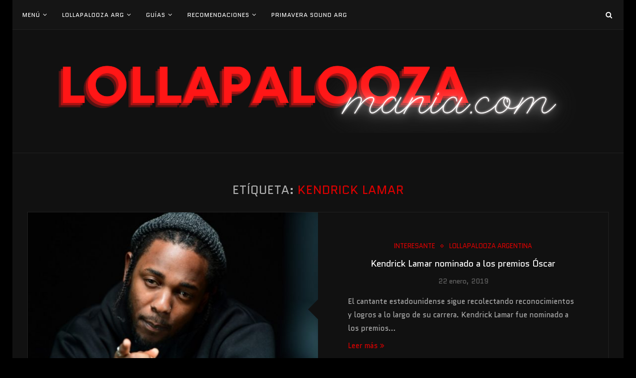

--- FILE ---
content_type: text/html; charset=UTF-8
request_url: https://www.lollapaloozamania.com/tag/kendrick-lamar/
body_size: 8168
content:
<!DOCTYPE html><html lang="es"><head><meta charset="UTF-8"><meta http-equiv="X-UA-Compatible" content="IE=edge"><meta name="viewport" content="width=device-width, initial-scale=1"><link rel="stylesheet" media="print" onload="this.onload=null;this.media='all';" id="ao_optimized_gfonts" href="https://fonts.googleapis.com/css?family=Lato:400,700%7COpen+Sans:300,400,500,600,800%7CUbuntu:300,500%7CPlayfair+Display+SC%3A300%2C300italic%2C400%2C400italic%2C500%2C500italic%2C700%2C700italic%2C800%2C800italic%7CMontserrat%3A300%2C300italic%2C400%2C400italic%2C500%2C500italic%2C700%2C700italic%2C800%2C800italic%7CQuantico%3A300%2C300italic%2C400%2C400italic%2C500%2C500italic%2C700%2C700italic%2C800%2C800italic%7CLora%3A300%2C300italic%2C400%2C400italic%2C500%2C500italic%2C700%2C700italic%2C800%2C800italic%26subset%3Dcyrillic%2Ccyrillic-ext%2Cgreek%2Cgreek-ext%2Clatin-ext&amp;display=swap"><link rel="profile" href="https://gmpg.org/xfn/11" /><link rel="shortcut icon" href="https://www.lollapaloozamania.com/wp-content/uploads/2022/01/darling-Poster-horizontal-350-x-100-mm-350-x-50-mm-50-x-50-mm-4.png" type="image/x-icon" /><link rel="apple-touch-icon" sizes="180x180" href="https://www.lollapaloozamania.com/wp-content/uploads/2022/01/darling-Poster-horizontal-350-x-100-mm-350-x-50-mm-50-x-50-mm-4.png"><link rel="alternate" type="application/rss+xml" title="lollapaloozamania RSS Feed" href="https://www.lollapaloozamania.com/feed/" /><link rel="alternate" type="application/atom+xml" title="lollapaloozamania Atom Feed" href="https://www.lollapaloozamania.com/feed/atom/" /><link rel="pingback" href="https://www.lollapaloozamania.com/xmlrpc.php" /> <!--[if lt IE 9]> <script defer="defer" src="https://www.lollapaloozamania.com/wp-content/themes/soledad/js/html5.js"></script> <![endif]--><link rel="preconnect" href="https://fonts.googleapis.com"><link rel="preconnect" href="https://fonts.gstatic.com" crossorigin><meta name='robots' content='index, follow, max-image-preview:large, max-snippet:-1, max-video-preview:-1' /><link media="screen" href="https://www.lollapaloozamania.com/wp-content/cache/autoptimize/css/autoptimize_28860a5cee2be42427a45e4289efa20f.css" rel="stylesheet"><link media="all" href="https://www.lollapaloozamania.com/wp-content/cache/autoptimize/css/autoptimize_a6cd8a69e7a8f05249ddbbfd94b061f6.css" rel="stylesheet"><title>kendrick lamar - Noticias sobre kendrick lamar - lollapaloozamania</title><link rel="canonical" href="https://www.lollapaloozamania.com/tag/kendrick-lamar/" /><meta property="og:locale" content="es_ES" /><meta property="og:type" content="article" /><meta property="og:title" content="kendrick lamar - Noticias sobre kendrick lamar - lollapaloozamania" /><meta property="og:url" content="https://www.lollapaloozamania.com/tag/kendrick-lamar/" /><meta property="og:site_name" content="lollapaloozamania" /><meta name="twitter:card" content="summary_large_image" /><meta name="twitter:site" content="@lollamania" /> <script type="application/ld+json" class="yoast-schema-graph">{"@context":"https://schema.org","@graph":[{"@type":"CollectionPage","@id":"https://www.lollapaloozamania.com/tag/kendrick-lamar/","url":"https://www.lollapaloozamania.com/tag/kendrick-lamar/","name":"kendrick lamar - Noticias sobre kendrick lamar - lollapaloozamania","isPartOf":{"@id":"https://www.lollapaloozamania.com/#website"},"primaryImageOfPage":{"@id":"https://www.lollapaloozamania.com/tag/kendrick-lamar/#primaryimage"},"image":{"@id":"https://www.lollapaloozamania.com/tag/kendrick-lamar/#primaryimage"},"thumbnailUrl":"https://www.lollapaloozamania.com/wp-content/uploads/2019/01/Kendrick-Lamar-nominado-a-los-Premios-Oscar.jpg","breadcrumb":{"@id":"https://www.lollapaloozamania.com/tag/kendrick-lamar/#breadcrumb"},"inLanguage":"es"},{"@type":"ImageObject","inLanguage":"es","@id":"https://www.lollapaloozamania.com/tag/kendrick-lamar/#primaryimage","url":"https://www.lollapaloozamania.com/wp-content/uploads/2019/01/Kendrick-Lamar-nominado-a-los-Premios-Oscar.jpg","contentUrl":"https://www.lollapaloozamania.com/wp-content/uploads/2019/01/Kendrick-Lamar-nominado-a-los-Premios-Oscar.jpg","width":1000,"height":667,"caption":"Kendrick Lamar nominado a los Premios Oscar"},{"@type":"BreadcrumbList","@id":"https://www.lollapaloozamania.com/tag/kendrick-lamar/#breadcrumb","itemListElement":[{"@type":"ListItem","position":1,"name":"Portada","item":"https://www.lollapaloozamania.com/"},{"@type":"ListItem","position":2,"name":"kendrick lamar"}]},{"@type":"WebSite","@id":"https://www.lollapaloozamania.com/#website","url":"https://www.lollapaloozamania.com/","name":"lollapaloozamania","description":"","potentialAction":[{"@type":"SearchAction","target":{"@type":"EntryPoint","urlTemplate":"https://www.lollapaloozamania.com/?s={search_term_string}"},"query-input":{"@type":"PropertyValueSpecification","valueRequired":true,"valueName":"search_term_string"}}],"inLanguage":"es"}]}</script> <link rel='dns-prefetch' href='//stats.wp.com' /><link rel='preconnect' href='//c0.wp.com' /><link href='https://fonts.gstatic.com' crossorigin='anonymous' rel='preconnect' /><link rel="alternate" type="application/rss+xml" title="lollapaloozamania &raquo; Feed" href="https://www.lollapaloozamania.com/feed/" /><link rel="alternate" type="application/rss+xml" title="lollapaloozamania &raquo; Feed de los comentarios" href="https://www.lollapaloozamania.com/comments/feed/" /><link rel="alternate" type="application/rss+xml" title="lollapaloozamania &raquo; Etiqueta kendrick lamar del feed" href="https://www.lollapaloozamania.com/tag/kendrick-lamar/feed/" /> <script defer type="text/javascript" src="https://www.lollapaloozamania.com/wp-content/plugins/jquery-updater/js/jquery-3.7.1.min.js" id="jquery-core-js"></script> <script defer type="text/javascript" src="https://www.lollapaloozamania.com/wp-content/plugins/jquery-updater/js/jquery-migrate-3.5.2.min.js" id="jquery-migrate-js"></script> <link rel="https://api.w.org/" href="https://www.lollapaloozamania.com/wp-json/" /><link rel="alternate" title="JSON" type="application/json" href="https://www.lollapaloozamania.com/wp-json/wp/v2/tags/158" /><link rel="EditURI" type="application/rsd+xml" title="RSD" href="https://www.lollapaloozamania.com/xmlrpc.php?rsd" /><meta name="generator" content="WordPress 6.9" /> <script defer src="https://cdn.jsdelivr.net/npm/luxon@3.2.1/build/global/luxon.min.js" integrity="sha256-eTuW4qNdO+s5QEVrZ6g02eMzgyEZmLLuaUscvGF8/t0=" crossorigin="anonymous"></script> <script>(function(i,s,o,g,r,a,m){i['GoogleAnalyticsObject']=r;i[r]=i[r]||function(){
			(i[r].q=i[r].q||[]).push(arguments)},i[r].l=1*new Date();a=s.createElement(o),
			m=s.getElementsByTagName(o)[0];a.async=1;a.src=g;m.parentNode.insertBefore(a,m)
			})(window,document,'script','https://www.google-analytics.com/analytics.js','ga');
			ga('create', 'UA-96445025-2', 'auto');
			ga('send', 'pageview');</script> <script defer src="https://www.lollapaloozamania.com/wp-content/cache/autoptimize/js/autoptimize_single_f6eccd44d13002452f69c0d9d198d3ab.js"></script> </head><body data-rsssl=1 class="archive tag tag-kendrick-lamar tag-158 wp-theme-soledad penci-body-boxed"> <a id="close-sidebar-nav" class="header-7"><i class="fa fa-close"></i></a><nav id="sidebar-nav" class="header-7"><div id="sidebar-nav-logo"> <a href="https://www.lollapaloozamania.com/"><img class="penci-lazy" src="https://www.lollapaloozamania.com/wp-content/themes/soledad/images/penci-holder.png" data-src="https://www.lollapaloozamania.com/wp-content/uploads/2022/01/darling-Poster-horizontal-350-x-100-mm-350-x-50-mm-50-x-50-mm.png" alt="lollapaloozamania" /></a></div><ul id="menu-top-menu" class="menu"><li id="menu-item-22" class="menu-item menu-item-type-custom menu-item-object-custom menu-item-has-children menu-item-22"><a href="#">Menú</a><ul class="sub-menu"><li id="menu-item-3505" class="menu-item menu-item-type-post_type menu-item-object-page menu-item-3505"><a href="https://www.lollapaloozamania.com/obtener-artistas-mas-escuchados-en-spotify/">Tus artistas más escuchados</a></li></ul></li><li id="menu-item-2930" class="menu-item menu-item-type-custom menu-item-object-custom menu-item-has-children menu-item-2930"><a>Lollapalooza Arg</a><ul class="sub-menu"><li id="menu-item-4480" class="menu-item menu-item-type-post_type menu-item-object-post menu-item-4480"><a href="https://www.lollapaloozamania.com/2019/06/22/toda-la-informacion-sobre-el-lollapalooza-2020-argentina/">Todo la info de la nueva edición</a></li><li id="menu-item-4762" class="menu-item menu-item-type-post_type menu-item-object-page menu-item-4762"><a href="https://www.lollapaloozamania.com/covid-vacunas-lollapalooza/">Vacunas y el Lollapalooza</a></li><li id="menu-item-4665" class="menu-item menu-item-type-custom menu-item-object-custom menu-item-4665"><a href="https://www.lollapaloozamania.com/gastos-lollapalooza-argentina-2022/tickets-lollapalooza-argentina-2022/">Tickets</a></li><li id="menu-item-4553" class="menu-item menu-item-type-post_type menu-item-object-page menu-item-4553"><a href="https://www.lollapaloozamania.com/horarios-del-lollapalooza-argentina/">Horarios</a></li></ul></li><li id="menu-item-203" class="menu-item menu-item-type-post_type menu-item-object-page menu-item-has-children menu-item-203"><a href="https://www.lollapaloozamania.com/gastos-lollapalooza-argentina-2022/">Guías</a><ul class="sub-menu"><li id="menu-item-1598" class="menu-item menu-item-type-post_type menu-item-object-post menu-item-1598"><a href="https://www.lollapaloozamania.com/2018/01/17/lollapalooza-autorizar-tercero-retiro/">Retiro de pulseras</a></li><li id="menu-item-1386" class="menu-item menu-item-type-post_type menu-item-object-page menu-item-1386"><a href="https://www.lollapaloozamania.com/consejos-lollapalooza/ticket-general-vs-pase-vip/">Ticket General vs. Pase Vip</a></li><li id="menu-item-878" class="menu-item menu-item-type-post_type menu-item-object-page menu-item-878"><a href="https://www.lollapaloozamania.com/lolla-cashless/">Lolla Cashless</a></li><li id="menu-item-4853" class="menu-item menu-item-type-post_type menu-item-object-page menu-item-4853"><a href="https://www.lollapaloozamania.com/comprar-pulsera-registrada-lollapalooza/">Cómo comprar una reventa de forma segura</a></li><li id="menu-item-946" class="menu-item menu-item-type-post_type menu-item-object-page menu-item-946"><a href="https://www.lollapaloozamania.com/elementos-permitidos-prohibidos/">Elementos permitidos y prohibidos</a></li><li id="menu-item-4723" class="menu-item menu-item-type-post_type menu-item-object-page menu-item-4723"><a href="https://www.lollapaloozamania.com/la-comida-dentro-del-lollapalooza/">Gatronomía en el Lolla</a></li><li id="menu-item-1917" class="menu-item menu-item-type-post_type menu-item-object-post menu-item-1917"><a href="https://www.lollapaloozamania.com/2018/02/18/consejos-para-tener-bateria-en-el-celular/">Batería del celular</a></li></ul></li><li id="menu-item-2176" class="menu-item menu-item-type-custom menu-item-object-custom menu-item-has-children menu-item-2176"><a href="#">Recomendaciones</a><ul class="sub-menu"><li id="menu-item-3703" class="menu-item menu-item-type-post_type menu-item-object-post menu-item-3703"><a href="https://www.lollapaloozamania.com/2019/01/01/alternativas-low-cost-para-vuelos/">Alternativas low-cost</a></li><li id="menu-item-286" class="menu-item menu-item-type-post_type menu-item-object-page menu-item-286"><a href="https://www.lollapaloozamania.com/gastos-lollapalooza-argentina-2022/movilidad-de-una-provincia-a-la-otra/">Viajar desde otra provincia</a></li><li id="menu-item-401" class="menu-item menu-item-type-post_type menu-item-object-page menu-item-401"><a href="https://www.lollapaloozamania.com/gastos-lollapalooza-argentina-2022/hoteles-en-el-lollapalooza-argentina/">Hospedajes</a></li></ul></li><li id="menu-item-4954" class="menu-item menu-item-type-post_type menu-item-object-post menu-item-4954"><a href="https://www.lollapaloozamania.com/2022/04/28/primavera-sound-argentina-como-va-a-ser-la-edicion-2022/">Primavera Sound Arg</a></li></ul></nav><div class="wrapper-boxed header-style-header-7 enable-boxed dark-layout-enabled"><nav id="navigation" class="header-layout-top menu-style-1 header-7 penci-disable-sticky-nav"><div class="container"><div class="button-menu-mobile header-7"><i class="fa fa-bars"></i></div><ul id="menu-top-menu-1" class="menu"><li class="menu-item menu-item-type-custom menu-item-object-custom menu-item-has-children menu-item-22"><a href="#">Menú</a><ul class="sub-menu"><li class="menu-item menu-item-type-post_type menu-item-object-page menu-item-3505"><a href="https://www.lollapaloozamania.com/obtener-artistas-mas-escuchados-en-spotify/">Tus artistas más escuchados</a></li></ul></li><li class="menu-item menu-item-type-custom menu-item-object-custom menu-item-has-children menu-item-2930"><a>Lollapalooza Arg</a><ul class="sub-menu"><li class="menu-item menu-item-type-post_type menu-item-object-post menu-item-4480"><a href="https://www.lollapaloozamania.com/2019/06/22/toda-la-informacion-sobre-el-lollapalooza-2020-argentina/">Todo la info de la nueva edición</a></li><li class="menu-item menu-item-type-post_type menu-item-object-page menu-item-4762"><a href="https://www.lollapaloozamania.com/covid-vacunas-lollapalooza/">Vacunas y el Lollapalooza</a></li><li class="menu-item menu-item-type-custom menu-item-object-custom menu-item-4665"><a href="https://www.lollapaloozamania.com/gastos-lollapalooza-argentina-2022/tickets-lollapalooza-argentina-2022/">Tickets</a></li><li class="menu-item menu-item-type-post_type menu-item-object-page menu-item-4553"><a href="https://www.lollapaloozamania.com/horarios-del-lollapalooza-argentina/">Horarios</a></li></ul></li><li class="menu-item menu-item-type-post_type menu-item-object-page menu-item-has-children menu-item-203"><a href="https://www.lollapaloozamania.com/gastos-lollapalooza-argentina-2022/">Guías</a><ul class="sub-menu"><li class="menu-item menu-item-type-post_type menu-item-object-post menu-item-1598"><a href="https://www.lollapaloozamania.com/2018/01/17/lollapalooza-autorizar-tercero-retiro/">Retiro de pulseras</a></li><li class="menu-item menu-item-type-post_type menu-item-object-page menu-item-1386"><a href="https://www.lollapaloozamania.com/consejos-lollapalooza/ticket-general-vs-pase-vip/">Ticket General vs. Pase Vip</a></li><li class="menu-item menu-item-type-post_type menu-item-object-page menu-item-878"><a href="https://www.lollapaloozamania.com/lolla-cashless/">Lolla Cashless</a></li><li class="menu-item menu-item-type-post_type menu-item-object-page menu-item-4853"><a href="https://www.lollapaloozamania.com/comprar-pulsera-registrada-lollapalooza/">Cómo comprar una reventa de forma segura</a></li><li class="menu-item menu-item-type-post_type menu-item-object-page menu-item-946"><a href="https://www.lollapaloozamania.com/elementos-permitidos-prohibidos/">Elementos permitidos y prohibidos</a></li><li class="menu-item menu-item-type-post_type menu-item-object-page menu-item-4723"><a href="https://www.lollapaloozamania.com/la-comida-dentro-del-lollapalooza/">Gatronomía en el Lolla</a></li><li class="menu-item menu-item-type-post_type menu-item-object-post menu-item-1917"><a href="https://www.lollapaloozamania.com/2018/02/18/consejos-para-tener-bateria-en-el-celular/">Batería del celular</a></li></ul></li><li class="menu-item menu-item-type-custom menu-item-object-custom menu-item-has-children menu-item-2176"><a href="#">Recomendaciones</a><ul class="sub-menu"><li class="menu-item menu-item-type-post_type menu-item-object-post menu-item-3703"><a href="https://www.lollapaloozamania.com/2019/01/01/alternativas-low-cost-para-vuelos/">Alternativas low-cost</a></li><li class="menu-item menu-item-type-post_type menu-item-object-page menu-item-286"><a href="https://www.lollapaloozamania.com/gastos-lollapalooza-argentina-2022/movilidad-de-una-provincia-a-la-otra/">Viajar desde otra provincia</a></li><li class="menu-item menu-item-type-post_type menu-item-object-page menu-item-401"><a href="https://www.lollapaloozamania.com/gastos-lollapalooza-argentina-2022/hoteles-en-el-lollapalooza-argentina/">Hospedajes</a></li></ul></li><li class="menu-item menu-item-type-post_type menu-item-object-post menu-item-4954"><a href="https://www.lollapaloozamania.com/2022/04/28/primavera-sound-argentina-como-va-a-ser-la-edicion-2022/">Primavera Sound Arg</a></li></ul><div id="top-search"> <a class="search-click"><i class="fa fa-search"></i></a><div class="show-search"><form role="search" method="get" id="searchform" action="https://www.lollapaloozamania.com/"><div> <input type="text" class="search-input" placeholder="Escriba y presione enter" name="s" id="s" /></div></form> <a class="search-click close-search"><i class="fa fa-close"></i></a></div></div></div></nav><header id="header" class="header-header-7 has-bottom-line"><div class="inner-header"><div class="container"><div id="logo"><h2> <a href="https://www.lollapaloozamania.com/"><img src="https://www.lollapaloozamania.com/wp-content/uploads/2022/01/darling-Poster-horizontal-350-x-100-mm-350-x-50-mm.png" alt="lollapaloozamania" /></a></h2></div></div></div></header><div class="container"><div id="main" class="penci-layout-boxed-1"><div class="theiaStickySidebar"><div class="archive-box"><div class="title-bar"> <span>Etíqueta: </span><h1>kendrick lamar</h1></div></div><ul class="penci-grid"><li class="list-post list-boxed-post"><article id="post-3888" class="item"><div class="thumbnail"> <a class="penci-image-holder" style="background-image: url('https://www.lollapaloozamania.com/wp-content/uploads/2019/01/Kendrick-Lamar-nominado-a-los-Premios-Oscar-585x390.jpg');" href="https://www.lollapaloozamania.com/2019/01/22/kendrick-lamar-nominado-a-los-premios-oscar/" title="Kendrick Lamar nominado a los premios Óscar"></a></div><div class="content-list-right"><div class="inner-content-list-right"><div class="header-list-style"> <span class="cat"><a class="penci-cat-name" href="https://www.lollapaloozamania.com/category/interesante/">Interesante</a><a class="penci-cat-name" href="https://www.lollapaloozamania.com/category/lollapalooza-argentina/">Lollapalooza Argentina</a></span><h2 class="grid-title"><a href="https://www.lollapaloozamania.com/2019/01/22/kendrick-lamar-nominado-a-los-premios-oscar/">Kendrick Lamar nominado a los premios Óscar</a></h2><div class="grid-post-box-meta"> <span>22 enero, 2019</span></div></div><div class="item-content"><p>El cantante estadounidense sigue recolectando reconocimientos y logros a lo largo de su carrera. Kendrick Lamar fue nominado a los premios&hellip;</p></div><div class="penci-readmore-btn"> <a class="penci-btn-readmore" href="https://www.lollapaloozamania.com/2019/01/22/kendrick-lamar-nominado-a-los-premios-oscar/">Leer más<i class="fa fa-angle-double-right"></i></a></div><div class="penci-post-box-meta penci-post-box-grid"><div class="penci-post-share-box"> <a class="penci-post-like" data-post_id="3888" title="Like" data-like="Like" data-unlike="Unlike"><i class="fa fa-heart-o"></i><span class="dt-share">0</span></a> <a target="_blank" href="https://www.facebook.com/sharer/sharer.php?u=https://www.lollapaloozamania.com/2019/01/22/kendrick-lamar-nominado-a-los-premios-oscar/"><i class="fa fa-facebook"></i><span class="dt-share">Facebook</span></a> <a target="_blank" href="https://twitter.com/intent/tweet?text=Check%20out%20this%20article:%20Kendrick%20Lamar%20nominado%20a%20los%20premios%20Óscar%20-%20https://www.lollapaloozamania.com/2019/01/22/kendrick-lamar-nominado-a-los-premios-oscar/"><i class="fa fa-twitter"></i><span class="dt-share">Twitter</span></a> <a target="_blank" href="https://plus.google.com/share?url=https://www.lollapaloozamania.com/2019/01/22/kendrick-lamar-nominado-a-los-premios-oscar/"><i class="fa fa-google-plus"></i><span class="dt-share">Google +</span></a> <a data-pin-do="none" target="_blank" href="https://pinterest.com/pin/create/button/?url=https://www.lollapaloozamania.com/2019/01/22/kendrick-lamar-nominado-a-los-premios-oscar/&#038;media=https://www.lollapaloozamania.com/wp-content/uploads/2019/01/Kendrick-Lamar-nominado-a-los-Premios-Oscar.jpg&#038;description=Kendrick%20Lamar%20nominado%20a%20los%20premios%20Óscar"><i class="fa fa-pinterest"></i><span class="dt-share">Pinterest</span></a></div></div></div></div></article></li><li class="list-post list-boxed-post"><article id="post-1624" class="item"><div class="thumbnail"> <a class="penci-image-holder" style="background-image: url('https://www.lollapaloozamania.com/wp-content/uploads/2018/01/lead_960-585x390.jpg');" href="https://www.lollapaloozamania.com/2018/01/29/kendrick-lamar-grammy-2018/" title="Kendrick Lamar perfecciona el mensaje político del Rap en los Grammy 2018"></a></div><div class="content-list-right"><div class="inner-content-list-right"><div class="header-list-style"> <span class="cat"><a class="penci-cat-name" href="https://www.lollapaloozamania.com/category/discover/">Descubrir</a><a class="penci-cat-name" href="https://www.lollapaloozamania.com/category/interesante/">Interesante</a></span><h2 class="grid-title"><a href="https://www.lollapaloozamania.com/2018/01/29/kendrick-lamar-grammy-2018/">Kendrick Lamar perfecciona el mensaje político del Rap en los Grammy 2018</a></h2><div class="grid-post-box-meta"> <span>29 enero, 2018</span></div></div><div class="item-content"><p>El corazón oscuro de Kendrick Lamar en su álbum Damn aparece en medio de «XXX». Cuando se le pide a Lamar&hellip;</p></div><div class="penci-readmore-btn"> <a class="penci-btn-readmore" href="https://www.lollapaloozamania.com/2018/01/29/kendrick-lamar-grammy-2018/">Leer más<i class="fa fa-angle-double-right"></i></a></div><div class="penci-post-box-meta penci-post-box-grid"><div class="penci-post-share-box"> <a class="penci-post-like" data-post_id="1624" title="Like" data-like="Like" data-unlike="Unlike"><i class="fa fa-heart-o"></i><span class="dt-share">0</span></a> <a target="_blank" href="https://www.facebook.com/sharer/sharer.php?u=https://www.lollapaloozamania.com/2018/01/29/kendrick-lamar-grammy-2018/"><i class="fa fa-facebook"></i><span class="dt-share">Facebook</span></a> <a target="_blank" href="https://twitter.com/intent/tweet?text=Check%20out%20this%20article:%20Kendrick%20Lamar%20perfecciona%20el%20mensaje%20político%20del%20Rap%20en%20los%20Grammy%202018%20-%20https://www.lollapaloozamania.com/2018/01/29/kendrick-lamar-grammy-2018/"><i class="fa fa-twitter"></i><span class="dt-share">Twitter</span></a> <a target="_blank" href="https://plus.google.com/share?url=https://www.lollapaloozamania.com/2018/01/29/kendrick-lamar-grammy-2018/"><i class="fa fa-google-plus"></i><span class="dt-share">Google +</span></a> <a data-pin-do="none" target="_blank" href="https://pinterest.com/pin/create/button/?url=https://www.lollapaloozamania.com/2018/01/29/kendrick-lamar-grammy-2018/&#038;media=https://www.lollapaloozamania.com/wp-content/uploads/2018/01/lead_960.jpg&#038;description=Kendrick%20Lamar%20perfecciona%20el%20mensaje%20político%20del%20Rap%20en%20los%20Grammy%202018"><i class="fa fa-pinterest"></i><span class="dt-share">Pinterest</span></a></div></div></div></div></article></li></ul></div></div></div><div class="clear-footer"></div><footer id="footer-section" class="penci-footer-social-media penci-lazy footer-social-remove-circle"><div class="container"><div class="footer-socials-section"><ul class="footer-socials"><li><a href="https://www.facebook.com/lollapaloozamania/" target="_blank"><i class="fa fa-facebook"></i><span>Facebook</span></a></li><li><a href="https://twitter.com/lollamania" target="_blank"><i class="fa fa-twitter"></i><span>Twitter</span></a></li><li><a href="https://instagram.com/lollapaloozamania" target="_blank"><i class="fa fa-instagram"></i><span>Instagram</span></a></li><li><a href="https://www.youtube.com/c/lollapaloozamania" target="_blank"><i class="fa fa-youtube-play"></i><span>Youtube</span></a></li><li><a href="mailto:info@lollapaloozamania.com"><i class="fa fa-envelope-o"></i><span>Email</span></a></li><li><a href="https://open.spotify.com/user/ignachogutierrez22/playlist/2SqjSKKtbtsHcDgvAOGzNf?si=IpEAyF5QTNODg6MQ_8XlvQ" target="_blank"><i class="fa fa-spotify"></i><span>Spotify</span></a></li></ul></div><div class="footer-logo-copyright footer-not-logo footer-not-gotop"><div id="footer-copyright"><p>Creado y mantenido por <a href="https://lesoftville.com">Le Softville - Desarrollo web y mobile</a></p></div></div><div class="penci-go-to-top-floating"><i class="fa fa-angle-up"></i></div></div></footer></div><div id="fb-root"></div> <script type="speculationrules">{"prefetch":[{"source":"document","where":{"and":[{"href_matches":"/*"},{"not":{"href_matches":["/wp-*.php","/wp-admin/*","/wp-content/uploads/*","/wp-content/*","/wp-content/plugins/*","/wp-content/themes/soledad/*","/*\\?(.+)"]}},{"not":{"selector_matches":"a[rel~=\"nofollow\"]"}},{"not":{"selector_matches":".no-prefetch, .no-prefetch a"}}]},"eagerness":"conservative"}]}</script> <script type="text/javascript" src="https://www.lollapaloozamania.com/wp-includes/js/dist/hooks.min.js" id="wp-hooks-js"></script> <script type="text/javascript" src="https://www.lollapaloozamania.com/wp-includes/js/dist/i18n.min.js" id="wp-i18n-js"></script> <script defer id="wp-i18n-js-after" src="[data-uri]"></script> <script defer type="text/javascript" src="https://www.lollapaloozamania.com/wp-content/cache/autoptimize/js/autoptimize_single_96e7dc3f0e8559e4a3f3ca40b17ab9c3.js" id="swv-js"></script> <script defer id="contact-form-7-js-translations" src="[data-uri]"></script> <script defer id="contact-form-7-js-before" src="[data-uri]"></script> <script defer type="text/javascript" src="https://www.lollapaloozamania.com/wp-content/cache/autoptimize/js/autoptimize_single_2912c657d0592cc532dff73d0d2ce7bb.js" id="contact-form-7-js"></script> <script defer type="text/javascript" src="https://www.lollapaloozamania.com/wp-content/themes/soledad/js/libs-script.min.js" id="penci-libs-js-js"></script> <script defer type="text/javascript" src="https://www.lollapaloozamania.com/wp-content/cache/autoptimize/js/autoptimize_single_e81a4c9d0926dd6aa89460554b027131.js" id="main-scripts-js"></script> <script defer id="penci_ajax_like_post-js-extra" src="[data-uri]"></script> <script defer type="text/javascript" src="https://www.lollapaloozamania.com/wp-content/cache/autoptimize/js/autoptimize_single_233d443a49866b186b552e00e56f9ce0.js" id="penci_ajax_like_post-js"></script> <script defer id="penci_ajax_more_posts-js-extra" src="[data-uri]"></script> <script defer type="text/javascript" src="https://www.lollapaloozamania.com/wp-content/cache/autoptimize/js/autoptimize_single_7ab684a75a9bb07a996c4a428e961242.js" id="penci_ajax_more_posts-js"></script> <script type="text/javascript" id="jetpack-stats-js-before">_stq = window._stq || [];
_stq.push([ "view", JSON.parse("{\"v\":\"ext\",\"blog\":\"133236554\",\"post\":\"0\",\"tz\":\"-3\",\"srv\":\"www.lollapaloozamania.com\",\"arch_tag\":\"kendrick-lamar\",\"arch_results\":\"2\",\"j\":\"1:15.3.1\"}") ]);
_stq.push([ "clickTrackerInit", "133236554", "0" ]);
//# sourceURL=jetpack-stats-js-before</script> <script type="text/javascript" src="https://stats.wp.com/e-202604.js" id="jetpack-stats-js" defer="defer" data-wp-strategy="defer"></script> <script id="wp-emoji-settings" type="application/json">{"baseUrl":"https://s.w.org/images/core/emoji/17.0.2/72x72/","ext":".png","svgUrl":"https://s.w.org/images/core/emoji/17.0.2/svg/","svgExt":".svg","source":{"concatemoji":"https://www.lollapaloozamania.com/wp-includes/js/wp-emoji-release.min.js"}}</script> <script type="module">/*! This file is auto-generated */
const a=JSON.parse(document.getElementById("wp-emoji-settings").textContent),o=(window._wpemojiSettings=a,"wpEmojiSettingsSupports"),s=["flag","emoji"];function i(e){try{var t={supportTests:e,timestamp:(new Date).valueOf()};sessionStorage.setItem(o,JSON.stringify(t))}catch(e){}}function c(e,t,n){e.clearRect(0,0,e.canvas.width,e.canvas.height),e.fillText(t,0,0);t=new Uint32Array(e.getImageData(0,0,e.canvas.width,e.canvas.height).data);e.clearRect(0,0,e.canvas.width,e.canvas.height),e.fillText(n,0,0);const a=new Uint32Array(e.getImageData(0,0,e.canvas.width,e.canvas.height).data);return t.every((e,t)=>e===a[t])}function p(e,t){e.clearRect(0,0,e.canvas.width,e.canvas.height),e.fillText(t,0,0);var n=e.getImageData(16,16,1,1);for(let e=0;e<n.data.length;e++)if(0!==n.data[e])return!1;return!0}function u(e,t,n,a){switch(t){case"flag":return n(e,"\ud83c\udff3\ufe0f\u200d\u26a7\ufe0f","\ud83c\udff3\ufe0f\u200b\u26a7\ufe0f")?!1:!n(e,"\ud83c\udde8\ud83c\uddf6","\ud83c\udde8\u200b\ud83c\uddf6")&&!n(e,"\ud83c\udff4\udb40\udc67\udb40\udc62\udb40\udc65\udb40\udc6e\udb40\udc67\udb40\udc7f","\ud83c\udff4\u200b\udb40\udc67\u200b\udb40\udc62\u200b\udb40\udc65\u200b\udb40\udc6e\u200b\udb40\udc67\u200b\udb40\udc7f");case"emoji":return!a(e,"\ud83e\u1fac8")}return!1}function f(e,t,n,a){let r;const o=(r="undefined"!=typeof WorkerGlobalScope&&self instanceof WorkerGlobalScope?new OffscreenCanvas(300,150):document.createElement("canvas")).getContext("2d",{willReadFrequently:!0}),s=(o.textBaseline="top",o.font="600 32px Arial",{});return e.forEach(e=>{s[e]=t(o,e,n,a)}),s}function r(e){var t=document.createElement("script");t.src=e,t.defer=!0,document.head.appendChild(t)}a.supports={everything:!0,everythingExceptFlag:!0},new Promise(t=>{let n=function(){try{var e=JSON.parse(sessionStorage.getItem(o));if("object"==typeof e&&"number"==typeof e.timestamp&&(new Date).valueOf()<e.timestamp+604800&&"object"==typeof e.supportTests)return e.supportTests}catch(e){}return null}();if(!n){if("undefined"!=typeof Worker&&"undefined"!=typeof OffscreenCanvas&&"undefined"!=typeof URL&&URL.createObjectURL&&"undefined"!=typeof Blob)try{var e="postMessage("+f.toString()+"("+[JSON.stringify(s),u.toString(),c.toString(),p.toString()].join(",")+"));",a=new Blob([e],{type:"text/javascript"});const r=new Worker(URL.createObjectURL(a),{name:"wpTestEmojiSupports"});return void(r.onmessage=e=>{i(n=e.data),r.terminate(),t(n)})}catch(e){}i(n=f(s,u,c,p))}t(n)}).then(e=>{for(const n in e)a.supports[n]=e[n],a.supports.everything=a.supports.everything&&a.supports[n],"flag"!==n&&(a.supports.everythingExceptFlag=a.supports.everythingExceptFlag&&a.supports[n]);var t;a.supports.everythingExceptFlag=a.supports.everythingExceptFlag&&!a.supports.flag,a.supports.everything||((t=a.source||{}).concatemoji?r(t.concatemoji):t.wpemoji&&t.twemoji&&(r(t.twemoji),r(t.wpemoji)))});
//# sourceURL=https://www.lollapaloozamania.com/wp-includes/js/wp-emoji-loader.min.js</script> </body></html>

--- FILE ---
content_type: text/css
request_url: https://www.lollapaloozamania.com/wp-content/cache/autoptimize/css/autoptimize_a6cd8a69e7a8f05249ddbbfd94b061f6.css
body_size: 80580
content:
@import url(https://fonts.googleapis.com/css?family=Source+Sans+Pro:400,200,300,600,700,900);@import url(https://fonts.googleapis.com/css?family=Share:400,700&subset=latin,latin-ext);
img:is([sizes=auto i],[sizes^="auto," i]){contain-intrinsic-size:3000px 1500px}
img.wp-smiley,img.emoji{display:inline !important;border:none !important;box-shadow:none !important;height:1em !important;width:1em !important;margin:0 .07em !important;vertical-align:-.1em !important;background:0 0 !important;padding:0 !important}
:root{--wp-block-synced-color:#7a00df;--wp-block-synced-color--rgb:122,0,223;--wp-bound-block-color:var(--wp-block-synced-color);--wp-editor-canvas-background:#ddd;--wp-admin-theme-color:#007cba;--wp-admin-theme-color--rgb:0,124,186;--wp-admin-theme-color-darker-10:#006ba1;--wp-admin-theme-color-darker-10--rgb:0,107,160.5;--wp-admin-theme-color-darker-20:#005a87;--wp-admin-theme-color-darker-20--rgb:0,90,135;--wp-admin-border-width-focus:2px}@media (min-resolution:192dpi){:root{--wp-admin-border-width-focus:1.5px}}.wp-element-button{cursor:pointer}:root .has-very-light-gray-background-color{background-color:#eee}:root .has-very-dark-gray-background-color{background-color:#313131}:root .has-very-light-gray-color{color:#eee}:root .has-very-dark-gray-color{color:#313131}:root .has-vivid-green-cyan-to-vivid-cyan-blue-gradient-background{background:linear-gradient(135deg,#00d084,#0693e3)}:root .has-purple-crush-gradient-background{background:linear-gradient(135deg,#34e2e4,#4721fb 50%,#ab1dfe)}:root .has-hazy-dawn-gradient-background{background:linear-gradient(135deg,#faaca8,#dad0ec)}:root .has-subdued-olive-gradient-background{background:linear-gradient(135deg,#fafae1,#67a671)}:root .has-atomic-cream-gradient-background{background:linear-gradient(135deg,#fdd79a,#004a59)}:root .has-nightshade-gradient-background{background:linear-gradient(135deg,#330968,#31cdcf)}:root .has-midnight-gradient-background{background:linear-gradient(135deg,#020381,#2874fc)}:root{--wp--preset--font-size--normal:16px;--wp--preset--font-size--huge:42px}.has-regular-font-size{font-size:1em}.has-larger-font-size{font-size:2.625em}.has-normal-font-size{font-size:var(--wp--preset--font-size--normal)}.has-huge-font-size{font-size:var(--wp--preset--font-size--huge)}.has-text-align-center{text-align:center}.has-text-align-left{text-align:left}.has-text-align-right{text-align:right}.has-fit-text{white-space:nowrap!important}#end-resizable-editor-section{display:none}.aligncenter{clear:both}.items-justified-left{justify-content:flex-start}.items-justified-center{justify-content:center}.items-justified-right{justify-content:flex-end}.items-justified-space-between{justify-content:space-between}.screen-reader-text{border:0;clip-path:inset(50%);height:1px;margin:-1px;overflow:hidden;padding:0;position:absolute;width:1px;word-wrap:normal!important}.screen-reader-text:focus{background-color:#ddd;clip-path:none;color:#444;display:block;font-size:1em;height:auto;left:5px;line-height:normal;padding:15px 23px 14px;text-decoration:none;top:5px;width:auto;z-index:100000}html :where(.has-border-color){border-style:solid}html :where([style*=border-top-color]){border-top-style:solid}html :where([style*=border-right-color]){border-right-style:solid}html :where([style*=border-bottom-color]){border-bottom-style:solid}html :where([style*=border-left-color]){border-left-style:solid}html :where([style*=border-width]){border-style:solid}html :where([style*=border-top-width]){border-top-style:solid}html :where([style*=border-right-width]){border-right-style:solid}html :where([style*=border-bottom-width]){border-bottom-style:solid}html :where([style*=border-left-width]){border-left-style:solid}html :where(img[class*=wp-image-]){height:auto;max-width:100%}:where(figure){margin:0 0 1em}html :where(.is-position-sticky){--wp-admin--admin-bar--position-offset:var(--wp-admin--admin-bar--height,0px)}@media screen and (max-width:600px){html :where(.is-position-sticky){--wp-admin--admin-bar--position-offset:0px}}
h1:where(.wp-block-heading).has-background,h2:where(.wp-block-heading).has-background,h3:where(.wp-block-heading).has-background,h4:where(.wp-block-heading).has-background,h5:where(.wp-block-heading).has-background,h6:where(.wp-block-heading).has-background{padding:1.25em 2.375em}h1.has-text-align-left[style*=writing-mode]:where([style*=vertical-lr]),h1.has-text-align-right[style*=writing-mode]:where([style*=vertical-rl]),h2.has-text-align-left[style*=writing-mode]:where([style*=vertical-lr]),h2.has-text-align-right[style*=writing-mode]:where([style*=vertical-rl]),h3.has-text-align-left[style*=writing-mode]:where([style*=vertical-lr]),h3.has-text-align-right[style*=writing-mode]:where([style*=vertical-rl]),h4.has-text-align-left[style*=writing-mode]:where([style*=vertical-lr]),h4.has-text-align-right[style*=writing-mode]:where([style*=vertical-rl]),h5.has-text-align-left[style*=writing-mode]:where([style*=vertical-lr]),h5.has-text-align-right[style*=writing-mode]:where([style*=vertical-rl]),h6.has-text-align-left[style*=writing-mode]:where([style*=vertical-lr]),h6.has-text-align-right[style*=writing-mode]:where([style*=vertical-rl]){rotate:180deg}
.is-small-text{font-size:.875em}.is-regular-text{font-size:1em}.is-large-text{font-size:2.25em}.is-larger-text{font-size:3em}.has-drop-cap:not(:focus):first-letter {float:left;font-size:8.4em;font-style:normal;font-weight:100;line-height:.68;margin:.05em .1em 0 0;text-transform:uppercase}body.rtl .has-drop-cap:not(:focus):first-letter {float:none;margin-left:.1em}p.has-drop-cap.has-background{overflow:hidden}:root :where(p.has-background){padding:1.25em 2.375em}:where(p.has-text-color:not(.has-link-color)) a{color:inherit}p.has-text-align-left[style*="writing-mode:vertical-lr"],p.has-text-align-right[style*="writing-mode:vertical-rl"]{rotate:180deg}
:root{--wp--preset--aspect-ratio--square:1;--wp--preset--aspect-ratio--4-3:4/3;--wp--preset--aspect-ratio--3-4:3/4;--wp--preset--aspect-ratio--3-2:3/2;--wp--preset--aspect-ratio--2-3:2/3;--wp--preset--aspect-ratio--16-9:16/9;--wp--preset--aspect-ratio--9-16:9/16;--wp--preset--color--black:#000;--wp--preset--color--cyan-bluish-gray:#abb8c3;--wp--preset--color--white:#fff;--wp--preset--color--pale-pink:#f78da7;--wp--preset--color--vivid-red:#cf2e2e;--wp--preset--color--luminous-vivid-orange:#ff6900;--wp--preset--color--luminous-vivid-amber:#fcb900;--wp--preset--color--light-green-cyan:#7bdcb5;--wp--preset--color--vivid-green-cyan:#00d084;--wp--preset--color--pale-cyan-blue:#8ed1fc;--wp--preset--color--vivid-cyan-blue:#0693e3;--wp--preset--color--vivid-purple:#9b51e0;--wp--preset--gradient--vivid-cyan-blue-to-vivid-purple:linear-gradient(135deg,#0693e3 0%,#9b51e0 100%);--wp--preset--gradient--light-green-cyan-to-vivid-green-cyan:linear-gradient(135deg,#7adcb4 0%,#00d082 100%);--wp--preset--gradient--luminous-vivid-amber-to-luminous-vivid-orange:linear-gradient(135deg,#fcb900 0%,#ff6900 100%);--wp--preset--gradient--luminous-vivid-orange-to-vivid-red:linear-gradient(135deg,#ff6900 0%,#cf2e2e 100%);--wp--preset--gradient--very-light-gray-to-cyan-bluish-gray:linear-gradient(135deg,#eee 0%,#a9b8c3 100%);--wp--preset--gradient--cool-to-warm-spectrum:linear-gradient(135deg,#4aeadc 0%,#9778d1 20%,#cf2aba 40%,#ee2c82 60%,#fb6962 80%,#fef84c 100%);--wp--preset--gradient--blush-light-purple:linear-gradient(135deg,#ffceec 0%,#9896f0 100%);--wp--preset--gradient--blush-bordeaux:linear-gradient(135deg,#fecda5 0%,#fe2d2d 50%,#6b003e 100%);--wp--preset--gradient--luminous-dusk:linear-gradient(135deg,#ffcb70 0%,#c751c0 50%,#4158d0 100%);--wp--preset--gradient--pale-ocean:linear-gradient(135deg,#fff5cb 0%,#b6e3d4 50%,#33a7b5 100%);--wp--preset--gradient--electric-grass:linear-gradient(135deg,#caf880 0%,#71ce7e 100%);--wp--preset--gradient--midnight:linear-gradient(135deg,#020381 0%,#2874fc 100%);--wp--preset--font-size--small:13px;--wp--preset--font-size--medium:20px;--wp--preset--font-size--large:36px;--wp--preset--font-size--x-large:42px;--wp--preset--spacing--20:.44rem;--wp--preset--spacing--30:.67rem;--wp--preset--spacing--40:1rem;--wp--preset--spacing--50:1.5rem;--wp--preset--spacing--60:2.25rem;--wp--preset--spacing--70:3.38rem;--wp--preset--spacing--80:5.06rem;--wp--preset--shadow--natural:6px 6px 9px rgba(0,0,0,.2);--wp--preset--shadow--deep:12px 12px 50px rgba(0,0,0,.4);--wp--preset--shadow--sharp:6px 6px 0px rgba(0,0,0,.2);--wp--preset--shadow--outlined:6px 6px 0px -3px #fff,6px 6px #000;--wp--preset--shadow--crisp:6px 6px 0px #000}:where(.is-layout-flex){gap:.5em}:where(.is-layout-grid){gap:.5em}body .is-layout-flex{display:flex}.is-layout-flex{flex-wrap:wrap;align-items:center}.is-layout-flex>:is(*,div){margin:0}body .is-layout-grid{display:grid}.is-layout-grid>:is(*,div){margin:0}:where(.wp-block-columns.is-layout-flex){gap:2em}:where(.wp-block-columns.is-layout-grid){gap:2em}:where(.wp-block-post-template.is-layout-flex){gap:1.25em}:where(.wp-block-post-template.is-layout-grid){gap:1.25em}.has-black-color{color:var(--wp--preset--color--black) !important}.has-cyan-bluish-gray-color{color:var(--wp--preset--color--cyan-bluish-gray) !important}.has-white-color{color:var(--wp--preset--color--white) !important}.has-pale-pink-color{color:var(--wp--preset--color--pale-pink) !important}.has-vivid-red-color{color:var(--wp--preset--color--vivid-red) !important}.has-luminous-vivid-orange-color{color:var(--wp--preset--color--luminous-vivid-orange) !important}.has-luminous-vivid-amber-color{color:var(--wp--preset--color--luminous-vivid-amber) !important}.has-light-green-cyan-color{color:var(--wp--preset--color--light-green-cyan) !important}.has-vivid-green-cyan-color{color:var(--wp--preset--color--vivid-green-cyan) !important}.has-pale-cyan-blue-color{color:var(--wp--preset--color--pale-cyan-blue) !important}.has-vivid-cyan-blue-color{color:var(--wp--preset--color--vivid-cyan-blue) !important}.has-vivid-purple-color{color:var(--wp--preset--color--vivid-purple) !important}.has-black-background-color{background-color:var(--wp--preset--color--black) !important}.has-cyan-bluish-gray-background-color{background-color:var(--wp--preset--color--cyan-bluish-gray) !important}.has-white-background-color{background-color:var(--wp--preset--color--white) !important}.has-pale-pink-background-color{background-color:var(--wp--preset--color--pale-pink) !important}.has-vivid-red-background-color{background-color:var(--wp--preset--color--vivid-red) !important}.has-luminous-vivid-orange-background-color{background-color:var(--wp--preset--color--luminous-vivid-orange) !important}.has-luminous-vivid-amber-background-color{background-color:var(--wp--preset--color--luminous-vivid-amber) !important}.has-light-green-cyan-background-color{background-color:var(--wp--preset--color--light-green-cyan) !important}.has-vivid-green-cyan-background-color{background-color:var(--wp--preset--color--vivid-green-cyan) !important}.has-pale-cyan-blue-background-color{background-color:var(--wp--preset--color--pale-cyan-blue) !important}.has-vivid-cyan-blue-background-color{background-color:var(--wp--preset--color--vivid-cyan-blue) !important}.has-vivid-purple-background-color{background-color:var(--wp--preset--color--vivid-purple) !important}.has-black-border-color{border-color:var(--wp--preset--color--black) !important}.has-cyan-bluish-gray-border-color{border-color:var(--wp--preset--color--cyan-bluish-gray) !important}.has-white-border-color{border-color:var(--wp--preset--color--white) !important}.has-pale-pink-border-color{border-color:var(--wp--preset--color--pale-pink) !important}.has-vivid-red-border-color{border-color:var(--wp--preset--color--vivid-red) !important}.has-luminous-vivid-orange-border-color{border-color:var(--wp--preset--color--luminous-vivid-orange) !important}.has-luminous-vivid-amber-border-color{border-color:var(--wp--preset--color--luminous-vivid-amber) !important}.has-light-green-cyan-border-color{border-color:var(--wp--preset--color--light-green-cyan) !important}.has-vivid-green-cyan-border-color{border-color:var(--wp--preset--color--vivid-green-cyan) !important}.has-pale-cyan-blue-border-color{border-color:var(--wp--preset--color--pale-cyan-blue) !important}.has-vivid-cyan-blue-border-color{border-color:var(--wp--preset--color--vivid-cyan-blue) !important}.has-vivid-purple-border-color{border-color:var(--wp--preset--color--vivid-purple) !important}.has-vivid-cyan-blue-to-vivid-purple-gradient-background{background:var(--wp--preset--gradient--vivid-cyan-blue-to-vivid-purple) !important}.has-light-green-cyan-to-vivid-green-cyan-gradient-background{background:var(--wp--preset--gradient--light-green-cyan-to-vivid-green-cyan) !important}.has-luminous-vivid-amber-to-luminous-vivid-orange-gradient-background{background:var(--wp--preset--gradient--luminous-vivid-amber-to-luminous-vivid-orange) !important}.has-luminous-vivid-orange-to-vivid-red-gradient-background{background:var(--wp--preset--gradient--luminous-vivid-orange-to-vivid-red) !important}.has-very-light-gray-to-cyan-bluish-gray-gradient-background{background:var(--wp--preset--gradient--very-light-gray-to-cyan-bluish-gray) !important}.has-cool-to-warm-spectrum-gradient-background{background:var(--wp--preset--gradient--cool-to-warm-spectrum) !important}.has-blush-light-purple-gradient-background{background:var(--wp--preset--gradient--blush-light-purple) !important}.has-blush-bordeaux-gradient-background{background:var(--wp--preset--gradient--blush-bordeaux) !important}.has-luminous-dusk-gradient-background{background:var(--wp--preset--gradient--luminous-dusk) !important}.has-pale-ocean-gradient-background{background:var(--wp--preset--gradient--pale-ocean) !important}.has-electric-grass-gradient-background{background:var(--wp--preset--gradient--electric-grass) !important}.has-midnight-gradient-background{background:var(--wp--preset--gradient--midnight) !important}.has-small-font-size{font-size:var(--wp--preset--font-size--small) !important}.has-medium-font-size{font-size:var(--wp--preset--font-size--medium) !important}.has-large-font-size{font-size:var(--wp--preset--font-size--large) !important}.has-x-large-font-size{font-size:var(--wp--preset--font-size--x-large) !important}
/*! This file is auto-generated */
.wp-block-button__link{color:#fff;background-color:#32373c;border-radius:9999px;box-shadow:none;text-decoration:none;padding:calc(.667em + 2px) calc(1.333em + 2px);font-size:1.125em}.wp-block-file__button{background:#32373c;color:#fff;text-decoration:none}
.wpcf7 .screen-reader-response{position:absolute;overflow:hidden;clip:rect(1px,1px,1px,1px);clip-path:inset(50%);height:1px;width:1px;margin:-1px;padding:0;border:0;word-wrap:normal !important}.wpcf7 .hidden-fields-container{display:none}.wpcf7 form .wpcf7-response-output{margin:2em .5em 1em;padding:.2em 1em;border:2px solid #00a0d2}.wpcf7 form.init .wpcf7-response-output,.wpcf7 form.resetting .wpcf7-response-output,.wpcf7 form.submitting .wpcf7-response-output{display:none}.wpcf7 form.sent .wpcf7-response-output{border-color:#46b450}.wpcf7 form.failed .wpcf7-response-output,.wpcf7 form.aborted .wpcf7-response-output{border-color:#dc3232}.wpcf7 form.spam .wpcf7-response-output{border-color:#f56e28}.wpcf7 form.invalid .wpcf7-response-output,.wpcf7 form.unaccepted .wpcf7-response-output,.wpcf7 form.payment-required .wpcf7-response-output{border-color:#ffb900}.wpcf7-form-control-wrap{position:relative}.wpcf7-not-valid-tip{color:#dc3232;font-size:1em;font-weight:400;display:block}.use-floating-validation-tip .wpcf7-not-valid-tip{position:relative;top:-2ex;left:1em;z-index:100;border:1px solid #dc3232;background:#fff;padding:.2em .8em;width:24em}.wpcf7-list-item{display:inline-block;margin:0 0 0 1em}.wpcf7-list-item-label:before,.wpcf7-list-item-label:after{content:" "}.wpcf7-spinner{visibility:hidden;display:inline-block;background-color:#23282d;opacity:.75;width:24px;height:24px;border:none;border-radius:100%;padding:0;margin:0 24px;position:relative}form.submitting .wpcf7-spinner{visibility:visible}.wpcf7-spinner:before{content:'';position:absolute;background-color:#fbfbfc;top:4px;left:4px;width:6px;height:6px;border:none;border-radius:100%;transform-origin:8px 8px;animation-name:spin;animation-duration:1s;animation-timing-function:linear;animation-iteration-count:infinite}@media (prefers-reduced-motion:reduce){.wpcf7-spinner:before{animation-name:blink;animation-duration:2s}}@keyframes spin{from{transform:rotate(0deg)}to{transform:rotate(360deg)}}@keyframes blink{from{opacity:0}50%{opacity:1}to{opacity:0}}.wpcf7 [inert]{opacity:.5}.wpcf7 input[type=file]{cursor:pointer}.wpcf7 input[type=file]:disabled{cursor:default}.wpcf7 .wpcf7-submit:disabled{cursor:not-allowed}.wpcf7 input[type=url],.wpcf7 input[type=email],.wpcf7 input[type=tel]{direction:ltr}.wpcf7-reflection>output{display:list-item;list-style:none}.wpcf7-reflection>output[hidden]{display:none}
@font-face{font-family:'FontAwesome';src:url(//www.lollapaloozamania.com/wp-content/themes/soledad/fonts/fontawesome-webfont.eot?v=4.7.0);src:url(//www.lollapaloozamania.com/wp-content/themes/soledad/fonts/fontawesome-webfont.eot?#iefix&v=4.7.0) format('embedded-opentype'),url(//www.lollapaloozamania.com/wp-content/themes/soledad/fonts/fontawesome-webfont.woff2?v=4.7.0) format('woff2'),url(//www.lollapaloozamania.com/wp-content/themes/soledad/fonts/fontawesome-webfont.woff?v=4.7.0) format('woff'),url(//www.lollapaloozamania.com/wp-content/themes/soledad/fonts/fontawesome-webfont.ttf?v=4.7.0) format('truetype'),url(//www.lollapaloozamania.com/wp-content/themes/soledad/fonts/fontawesome-webfont.svg?v=4.7.0#fontawesomeregular) format('svg');font-weight:400;font-style:normal}.fa{display:inline-block;font:normal normal normal 14px/1 FontAwesome;font-size:inherit;text-rendering:auto;-webkit-font-smoothing:antialiased;-moz-osx-font-smoothing:grayscale}.fa-lg{font-size:1.33333333em;line-height:.75em;vertical-align:-15%}.fa-2x{font-size:2em}.fa-3x{font-size:3em}.fa-4x{font-size:4em}.fa-5x{font-size:5em}.fa-fw{width:1.28571429em;text-align:center}.fa-ul{padding-left:0;margin-left:2.14285714em;list-style-type:none}.fa-ul>li{position:relative}.fa-li{position:absolute;left:-2.14285714em;width:2.14285714em;top:.14285714em;text-align:center}.fa-li.fa-lg{left:-1.85714286em}.fa-border{padding:.2em .25em .15em;border:solid .08em #eee;border-radius:.1em}.fa-pull-left{float:left}.fa-pull-right{float:right}.fa.fa-pull-left{margin-right:.3em}.fa.fa-pull-right{margin-left:.3em}.pull-right{float:right}.pull-left{float:left}.fa.pull-left{margin-right:.3em}.fa.pull-right{margin-left:.3em}.fa-spin{-webkit-animation:fa-spin 2s infinite linear;animation:fa-spin 2s infinite linear}.fa-pulse{-webkit-animation:fa-spin 1s infinite steps(8);animation:fa-spin 1s infinite steps(8)}@-webkit-keyframes fa-spin{0%{-webkit-transform:rotate(0deg);transform:rotate(0deg)}100%{-webkit-transform:rotate(359deg);transform:rotate(359deg)}}@keyframes fa-spin{0%{-webkit-transform:rotate(0deg);transform:rotate(0deg)}100%{-webkit-transform:rotate(359deg);transform:rotate(359deg)}}.fa-rotate-90{-ms-filter:"progid:DXImageTransform.Microsoft.BasicImage(rotation=1)";-webkit-transform:rotate(90deg);-ms-transform:rotate(90deg);transform:rotate(90deg)}.fa-rotate-180{-ms-filter:"progid:DXImageTransform.Microsoft.BasicImage(rotation=2)";-webkit-transform:rotate(180deg);-ms-transform:rotate(180deg);transform:rotate(180deg)}.fa-rotate-270{-ms-filter:"progid:DXImageTransform.Microsoft.BasicImage(rotation=3)";-webkit-transform:rotate(270deg);-ms-transform:rotate(270deg);transform:rotate(270deg)}.fa-flip-horizontal{-ms-filter:"progid:DXImageTransform.Microsoft.BasicImage(rotation=0, mirror=1)";-webkit-transform:scale(-1,1);-ms-transform:scale(-1,1);transform:scale(-1,1)}.fa-flip-vertical{-ms-filter:"progid:DXImageTransform.Microsoft.BasicImage(rotation=2, mirror=1)";-webkit-transform:scale(1,-1);-ms-transform:scale(1,-1);transform:scale(1,-1)}:root .fa-rotate-90,:root .fa-rotate-180,:root .fa-rotate-270,:root .fa-flip-horizontal,:root .fa-flip-vertical{filter:none}.fa-stack{position:relative;display:inline-block;width:2em;height:2em;line-height:2em;vertical-align:middle}.fa-stack-1x,.fa-stack-2x{position:absolute;left:0;width:100%;text-align:center}.fa-stack-1x{line-height:inherit}.fa-stack-2x{font-size:2em}.fa-inverse{color:#fff}.fa-glass:before{content:"\f000"}.fa-music:before{content:"\f001"}.fa-search:before{content:"\f002"}.fa-envelope-o:before{content:"\f003"}.fa-heart:before{content:"\f004"}.fa-star:before{content:"\f005"}.fa-star-o:before{content:"\f006"}.fa-user:before{content:"\f007"}.fa-film:before{content:"\f008"}.fa-th-large:before{content:"\f009"}.fa-th:before{content:"\f00a"}.fa-th-list:before{content:"\f00b"}.fa-check:before{content:"\f00c"}.fa-remove:before,.fa-close:before,.fa-times:before{content:"\f00d"}.fa-search-plus:before{content:"\f00e"}.fa-search-minus:before{content:"\f010"}.fa-power-off:before{content:"\f011"}.fa-signal:before{content:"\f012"}.fa-gear:before,.fa-cog:before{content:"\f013"}.fa-trash-o:before{content:"\f014"}.fa-home:before{content:"\f015"}.fa-file-o:before{content:"\f016"}.fa-clock-o:before{content:"\f017"}.fa-road:before{content:"\f018"}.fa-download:before{content:"\f019"}.fa-arrow-circle-o-down:before{content:"\f01a"}.fa-arrow-circle-o-up:before{content:"\f01b"}.fa-inbox:before{content:"\f01c"}.fa-play-circle-o:before{content:"\f01d"}.fa-rotate-right:before,.fa-repeat:before{content:"\f01e"}.fa-refresh:before{content:"\f021"}.fa-list-alt:before{content:"\f022"}.fa-lock:before{content:"\f023"}.fa-flag:before{content:"\f024"}.fa-headphones:before{content:"\f025"}.fa-volume-off:before{content:"\f026"}.fa-volume-down:before{content:"\f027"}.fa-volume-up:before{content:"\f028"}.fa-qrcode:before{content:"\f029"}.fa-barcode:before{content:"\f02a"}.fa-tag:before{content:"\f02b"}.fa-tags:before{content:"\f02c"}.fa-book:before{content:"\f02d"}.fa-bookmark:before{content:"\f02e"}.fa-print:before{content:"\f02f"}.fa-camera:before{content:"\f030"}.fa-font:before{content:"\f031"}.fa-bold:before{content:"\f032"}.fa-italic:before{content:"\f033"}.fa-text-height:before{content:"\f034"}.fa-text-width:before{content:"\f035"}.fa-align-left:before{content:"\f036"}.fa-align-center:before{content:"\f037"}.fa-align-right:before{content:"\f038"}.fa-align-justify:before{content:"\f039"}.fa-list:before{content:"\f03a"}.fa-dedent:before,.fa-outdent:before{content:"\f03b"}.fa-indent:before{content:"\f03c"}.fa-video-camera:before{content:"\f03d"}.fa-photo:before,.fa-image:before,.fa-picture-o:before{content:"\f03e"}.fa-pencil:before{content:"\f040"}.fa-map-marker:before{content:"\f041"}.fa-adjust:before{content:"\f042"}.fa-tint:before{content:"\f043"}.fa-edit:before,.fa-pencil-square-o:before{content:"\f044"}.fa-share-square-o:before{content:"\f045"}.fa-check-square-o:before{content:"\f046"}.fa-arrows:before{content:"\f047"}.fa-step-backward:before{content:"\f048"}.fa-fast-backward:before{content:"\f049"}.fa-backward:before{content:"\f04a"}.fa-play:before{content:"\f04b"}.fa-pause:before{content:"\f04c"}.fa-stop:before{content:"\f04d"}.fa-forward:before{content:"\f04e"}.fa-fast-forward:before{content:"\f050"}.fa-step-forward:before{content:"\f051"}.fa-eject:before{content:"\f052"}.fa-chevron-left:before{content:"\f053"}.fa-chevron-right:before{content:"\f054"}.fa-plus-circle:before{content:"\f055"}.fa-minus-circle:before{content:"\f056"}.fa-times-circle:before{content:"\f057"}.fa-check-circle:before{content:"\f058"}.fa-question-circle:before{content:"\f059"}.fa-info-circle:before{content:"\f05a"}.fa-crosshairs:before{content:"\f05b"}.fa-times-circle-o:before{content:"\f05c"}.fa-check-circle-o:before{content:"\f05d"}.fa-ban:before{content:"\f05e"}.fa-arrow-left:before{content:"\f060"}.fa-arrow-right:before{content:"\f061"}.fa-arrow-up:before{content:"\f062"}.fa-arrow-down:before{content:"\f063"}.fa-mail-forward:before,.fa-share:before{content:"\f064"}.fa-expand:before{content:"\f065"}.fa-compress:before{content:"\f066"}.fa-plus:before{content:"\f067"}.fa-minus:before{content:"\f068"}.fa-asterisk:before{content:"\f069"}.fa-exclamation-circle:before{content:"\f06a"}.fa-gift:before{content:"\f06b"}.fa-leaf:before{content:"\f06c"}.fa-fire:before{content:"\f06d"}.fa-eye:before{content:"\f06e"}.fa-eye-slash:before{content:"\f070"}.fa-warning:before,.fa-exclamation-triangle:before{content:"\f071"}.fa-plane:before{content:"\f072"}.fa-calendar:before{content:"\f073"}.fa-random:before{content:"\f074"}.fa-comment:before{content:"\f075"}.fa-magnet:before{content:"\f076"}.fa-chevron-up:before{content:"\f077"}.fa-chevron-down:before{content:"\f078"}.fa-retweet:before{content:"\f079"}.fa-shopping-cart:before{content:"\f07a"}.fa-folder:before{content:"\f07b"}.fa-folder-open:before{content:"\f07c"}.fa-arrows-v:before{content:"\f07d"}.fa-arrows-h:before{content:"\f07e"}.fa-bar-chart-o:before,.fa-bar-chart:before{content:"\f080"}.fa-twitter-square:before{content:"\f081"}.fa-facebook-square:before{content:"\f082"}.fa-camera-retro:before{content:"\f083"}.fa-key:before{content:"\f084"}.fa-gears:before,.fa-cogs:before{content:"\f085"}.fa-comments:before{content:"\f086"}.fa-thumbs-o-up:before{content:"\f087"}.fa-thumbs-o-down:before{content:"\f088"}.fa-star-half:before{content:"\f089"}.fa-heart-o:before{content:"\f08a"}.fa-sign-out:before{content:"\f08b"}.fa-linkedin-square:before{content:"\f08c"}.fa-thumb-tack:before{content:"\f08d"}.fa-external-link:before{content:"\f08e"}.fa-sign-in:before{content:"\f090"}.fa-trophy:before{content:"\f091"}.fa-github-square:before{content:"\f092"}.fa-upload:before{content:"\f093"}.fa-lemon-o:before{content:"\f094"}.fa-phone:before{content:"\f095"}.fa-square-o:before{content:"\f096"}.fa-bookmark-o:before{content:"\f097"}.fa-phone-square:before{content:"\f098"}.fa-twitter:before{content:"\f099"}.fa-facebook-f:before,.fa-facebook:before{content:"\f09a"}.fa-github:before{content:"\f09b"}.fa-unlock:before{content:"\f09c"}.fa-credit-card:before{content:"\f09d"}.fa-feed:before,.fa-rss:before{content:"\f09e"}.fa-hdd-o:before{content:"\f0a0"}.fa-bullhorn:before{content:"\f0a1"}.fa-bell:before{content:"\f0f3"}.fa-certificate:before{content:"\f0a3"}.fa-hand-o-right:before{content:"\f0a4"}.fa-hand-o-left:before{content:"\f0a5"}.fa-hand-o-up:before{content:"\f0a6"}.fa-hand-o-down:before{content:"\f0a7"}.fa-arrow-circle-left:before{content:"\f0a8"}.fa-arrow-circle-right:before{content:"\f0a9"}.fa-arrow-circle-up:before{content:"\f0aa"}.fa-arrow-circle-down:before{content:"\f0ab"}.fa-globe:before{content:"\f0ac"}.fa-wrench:before{content:"\f0ad"}.fa-tasks:before{content:"\f0ae"}.fa-filter:before{content:"\f0b0"}.fa-briefcase:before{content:"\f0b1"}.fa-arrows-alt:before{content:"\f0b2"}.fa-group:before,.fa-users:before{content:"\f0c0"}.fa-chain:before,.fa-link:before{content:"\f0c1"}.fa-cloud:before{content:"\f0c2"}.fa-flask:before{content:"\f0c3"}.fa-cut:before,.fa-scissors:before{content:"\f0c4"}.fa-copy:before,.fa-files-o:before{content:"\f0c5"}.fa-paperclip:before{content:"\f0c6"}.fa-save:before,.fa-floppy-o:before{content:"\f0c7"}.fa-square:before{content:"\f0c8"}.fa-navicon:before,.fa-reorder:before,.fa-bars:before{content:"\f0c9"}.fa-list-ul:before{content:"\f0ca"}.fa-list-ol:before{content:"\f0cb"}.fa-strikethrough:before{content:"\f0cc"}.fa-underline:before{content:"\f0cd"}.fa-table:before{content:"\f0ce"}.fa-magic:before{content:"\f0d0"}.fa-truck:before{content:"\f0d1"}.fa-pinterest:before{content:"\f0d2"}.fa-pinterest-square:before{content:"\f0d3"}.fa-google-plus-square:before{content:"\f0d4"}.fa-google-plus:before{content:"\f0d5"}.fa-money:before{content:"\f0d6"}.fa-caret-down:before{content:"\f0d7"}.fa-caret-up:before{content:"\f0d8"}.fa-caret-left:before{content:"\f0d9"}.fa-caret-right:before{content:"\f0da"}.fa-columns:before{content:"\f0db"}.fa-unsorted:before,.fa-sort:before{content:"\f0dc"}.fa-sort-down:before,.fa-sort-desc:before{content:"\f0dd"}.fa-sort-up:before,.fa-sort-asc:before{content:"\f0de"}.fa-envelope:before{content:"\f0e0"}.fa-linkedin:before{content:"\f0e1"}.fa-rotate-left:before,.fa-undo:before{content:"\f0e2"}.fa-legal:before,.fa-gavel:before{content:"\f0e3"}.fa-dashboard:before,.fa-tachometer:before{content:"\f0e4"}.fa-comment-o:before{content:"\f0e5"}.fa-comments-o:before{content:"\f0e6"}.fa-flash:before,.fa-bolt:before{content:"\f0e7"}.fa-sitemap:before{content:"\f0e8"}.fa-umbrella:before{content:"\f0e9"}.fa-paste:before,.fa-clipboard:before{content:"\f0ea"}.fa-lightbulb-o:before{content:"\f0eb"}.fa-exchange:before{content:"\f0ec"}.fa-cloud-download:before{content:"\f0ed"}.fa-cloud-upload:before{content:"\f0ee"}.fa-user-md:before{content:"\f0f0"}.fa-stethoscope:before{content:"\f0f1"}.fa-suitcase:before{content:"\f0f2"}.fa-bell-o:before{content:"\f0a2"}.fa-coffee:before{content:"\f0f4"}.fa-cutlery:before{content:"\f0f5"}.fa-file-text-o:before{content:"\f0f6"}.fa-building-o:before{content:"\f0f7"}.fa-hospital-o:before{content:"\f0f8"}.fa-ambulance:before{content:"\f0f9"}.fa-medkit:before{content:"\f0fa"}.fa-fighter-jet:before{content:"\f0fb"}.fa-beer:before{content:"\f0fc"}.fa-h-square:before{content:"\f0fd"}.fa-plus-square:before{content:"\f0fe"}.fa-angle-double-left:before{content:"\f100"}.fa-angle-double-right:before{content:"\f101"}.fa-angle-double-up:before{content:"\f102"}.fa-angle-double-down:before{content:"\f103"}.fa-angle-left:before{content:"\f104"}.fa-angle-right:before{content:"\f105"}.fa-angle-up:before{content:"\f106"}.fa-angle-down:before{content:"\f107"}.fa-desktop:before{content:"\f108"}.fa-laptop:before{content:"\f109"}.fa-tablet:before{content:"\f10a"}.fa-mobile-phone:before,.fa-mobile:before{content:"\f10b"}.fa-circle-o:before{content:"\f10c"}.fa-quote-left:before{content:"\f10d"}.fa-quote-right:before{content:"\f10e"}.fa-spinner:before{content:"\f110"}.fa-circle:before{content:"\f111"}.fa-mail-reply:before,.fa-reply:before{content:"\f112"}.fa-github-alt:before{content:"\f113"}.fa-folder-o:before{content:"\f114"}.fa-folder-open-o:before{content:"\f115"}.fa-smile-o:before{content:"\f118"}.fa-frown-o:before{content:"\f119"}.fa-meh-o:before{content:"\f11a"}.fa-gamepad:before{content:"\f11b"}.fa-keyboard-o:before{content:"\f11c"}.fa-flag-o:before{content:"\f11d"}.fa-flag-checkered:before{content:"\f11e"}.fa-terminal:before{content:"\f120"}.fa-code:before{content:"\f121"}.fa-mail-reply-all:before,.fa-reply-all:before{content:"\f122"}.fa-star-half-empty:before,.fa-star-half-full:before,.fa-star-half-o:before{content:"\f123"}.fa-location-arrow:before{content:"\f124"}.fa-crop:before{content:"\f125"}.fa-code-fork:before{content:"\f126"}.fa-unlink:before,.fa-chain-broken:before{content:"\f127"}.fa-question:before{content:"\f128"}.fa-info:before{content:"\f129"}.fa-exclamation:before{content:"\f12a"}.fa-superscript:before{content:"\f12b"}.fa-subscript:before{content:"\f12c"}.fa-eraser:before{content:"\f12d"}.fa-puzzle-piece:before{content:"\f12e"}.fa-microphone:before{content:"\f130"}.fa-microphone-slash:before{content:"\f131"}.fa-shield:before{content:"\f132"}.fa-calendar-o:before{content:"\f133"}.fa-fire-extinguisher:before{content:"\f134"}.fa-rocket:before{content:"\f135"}.fa-maxcdn:before{content:"\f136"}.fa-chevron-circle-left:before{content:"\f137"}.fa-chevron-circle-right:before{content:"\f138"}.fa-chevron-circle-up:before{content:"\f139"}.fa-chevron-circle-down:before{content:"\f13a"}.fa-html5:before{content:"\f13b"}.fa-css3:before{content:"\f13c"}.fa-anchor:before{content:"\f13d"}.fa-unlock-alt:before{content:"\f13e"}.fa-bullseye:before{content:"\f140"}.fa-ellipsis-h:before{content:"\f141"}.fa-ellipsis-v:before{content:"\f142"}.fa-rss-square:before{content:"\f143"}.fa-play-circle:before{content:"\f144"}.fa-ticket:before{content:"\f145"}.fa-minus-square:before{content:"\f146"}.fa-minus-square-o:before{content:"\f147"}.fa-level-up:before{content:"\f148"}.fa-level-down:before{content:"\f149"}.fa-check-square:before{content:"\f14a"}.fa-pencil-square:before{content:"\f14b"}.fa-external-link-square:before{content:"\f14c"}.fa-share-square:before{content:"\f14d"}.fa-compass:before{content:"\f14e"}.fa-toggle-down:before,.fa-caret-square-o-down:before{content:"\f150"}.fa-toggle-up:before,.fa-caret-square-o-up:before{content:"\f151"}.fa-toggle-right:before,.fa-caret-square-o-right:before{content:"\f152"}.fa-euro:before,.fa-eur:before{content:"\f153"}.fa-gbp:before{content:"\f154"}.fa-dollar:before,.fa-usd:before{content:"\f155"}.fa-rupee:before,.fa-inr:before{content:"\f156"}.fa-cny:before,.fa-rmb:before,.fa-yen:before,.fa-jpy:before{content:"\f157"}.fa-ruble:before,.fa-rouble:before,.fa-rub:before{content:"\f158"}.fa-won:before,.fa-krw:before{content:"\f159"}.fa-bitcoin:before,.fa-btc:before{content:"\f15a"}.fa-file:before{content:"\f15b"}.fa-file-text:before{content:"\f15c"}.fa-sort-alpha-asc:before{content:"\f15d"}.fa-sort-alpha-desc:before{content:"\f15e"}.fa-sort-amount-asc:before{content:"\f160"}.fa-sort-amount-desc:before{content:"\f161"}.fa-sort-numeric-asc:before{content:"\f162"}.fa-sort-numeric-desc:before{content:"\f163"}.fa-thumbs-up:before{content:"\f164"}.fa-thumbs-down:before{content:"\f165"}.fa-youtube-square:before{content:"\f166"}.fa-youtube:before{content:"\f167"}.fa-xing:before{content:"\f168"}.fa-xing-square:before{content:"\f169"}.fa-youtube-play:before{content:"\f16a"}.fa-dropbox:before{content:"\f16b"}.fa-stack-overflow:before{content:"\f16c"}.fa-instagram:before{content:"\f16d"}.fa-flickr:before{content:"\f16e"}.fa-adn:before{content:"\f170"}.fa-bitbucket:before{content:"\f171"}.fa-bitbucket-square:before{content:"\f172"}.fa-tumblr:before{content:"\f173"}.fa-tumblr-square:before{content:"\f174"}.fa-long-arrow-down:before{content:"\f175"}.fa-long-arrow-up:before{content:"\f176"}.fa-long-arrow-left:before{content:"\f177"}.fa-long-arrow-right:before{content:"\f178"}.fa-apple:before{content:"\f179"}.fa-windows:before{content:"\f17a"}.fa-android:before{content:"\f17b"}.fa-linux:before{content:"\f17c"}.fa-dribbble:before{content:"\f17d"}.fa-skype:before{content:"\f17e"}.fa-foursquare:before{content:"\f180"}.fa-trello:before{content:"\f181"}.fa-female:before{content:"\f182"}.fa-male:before{content:"\f183"}.fa-gittip:before,.fa-gratipay:before{content:"\f184"}.fa-sun-o:before{content:"\f185"}.fa-moon-o:before{content:"\f186"}.fa-archive:before{content:"\f187"}.fa-bug:before{content:"\f188"}.fa-vk:before{content:"\f189"}.fa-weibo:before{content:"\f18a"}.fa-renren:before{content:"\f18b"}.fa-pagelines:before{content:"\f18c"}.fa-stack-exchange:before{content:"\f18d"}.fa-arrow-circle-o-right:before{content:"\f18e"}.fa-arrow-circle-o-left:before{content:"\f190"}.fa-toggle-left:before,.fa-caret-square-o-left:before{content:"\f191"}.fa-dot-circle-o:before{content:"\f192"}.fa-wheelchair:before{content:"\f193"}.fa-vimeo-square:before{content:"\f194"}.fa-turkish-lira:before,.fa-try:before{content:"\f195"}.fa-plus-square-o:before{content:"\f196"}.fa-space-shuttle:before{content:"\f197"}.fa-slack:before{content:"\f198"}.fa-envelope-square:before{content:"\f199"}.fa-wordpress:before{content:"\f19a"}.fa-openid:before{content:"\f19b"}.fa-institution:before,.fa-bank:before,.fa-university:before{content:"\f19c"}.fa-mortar-board:before,.fa-graduation-cap:before{content:"\f19d"}.fa-yahoo:before{content:"\f19e"}.fa-google:before{content:"\f1a0"}.fa-reddit:before{content:"\f1a1"}.fa-reddit-square:before{content:"\f1a2"}.fa-stumbleupon-circle:before{content:"\f1a3"}.fa-stumbleupon:before{content:"\f1a4"}.fa-delicious:before{content:"\f1a5"}.fa-digg:before{content:"\f1a6"}.fa-pied-piper-pp:before{content:"\f1a7"}.fa-pied-piper-alt:before{content:"\f1a8"}.fa-drupal:before{content:"\f1a9"}.fa-joomla:before{content:"\f1aa"}.fa-language:before{content:"\f1ab"}.fa-fax:before{content:"\f1ac"}.fa-building:before{content:"\f1ad"}.fa-child:before{content:"\f1ae"}.fa-paw:before{content:"\f1b0"}.fa-spoon:before{content:"\f1b1"}.fa-cube:before{content:"\f1b2"}.fa-cubes:before{content:"\f1b3"}.fa-behance:before{content:"\f1b4"}.fa-behance-square:before{content:"\f1b5"}.fa-steam:before{content:"\f1b6"}.fa-steam-square:before{content:"\f1b7"}.fa-recycle:before{content:"\f1b8"}.fa-automobile:before,.fa-car:before{content:"\f1b9"}.fa-cab:before,.fa-taxi:before{content:"\f1ba"}.fa-tree:before{content:"\f1bb"}.fa-spotify:before{content:"\f1bc"}.fa-deviantart:before{content:"\f1bd"}.fa-soundcloud:before{content:"\f1be"}.fa-database:before{content:"\f1c0"}.fa-file-pdf-o:before{content:"\f1c1"}.fa-file-word-o:before{content:"\f1c2"}.fa-file-excel-o:before{content:"\f1c3"}.fa-file-powerpoint-o:before{content:"\f1c4"}.fa-file-photo-o:before,.fa-file-picture-o:before,.fa-file-image-o:before{content:"\f1c5"}.fa-file-zip-o:before,.fa-file-archive-o:before{content:"\f1c6"}.fa-file-sound-o:before,.fa-file-audio-o:before{content:"\f1c7"}.fa-file-movie-o:before,.fa-file-video-o:before{content:"\f1c8"}.fa-file-code-o:before{content:"\f1c9"}.fa-vine:before{content:"\f1ca"}.fa-codepen:before{content:"\f1cb"}.fa-jsfiddle:before{content:"\f1cc"}.fa-life-bouy:before,.fa-life-buoy:before,.fa-life-saver:before,.fa-support:before,.fa-life-ring:before{content:"\f1cd"}.fa-circle-o-notch:before{content:"\f1ce"}.fa-ra:before,.fa-resistance:before,.fa-rebel:before{content:"\f1d0"}.fa-ge:before,.fa-empire:before{content:"\f1d1"}.fa-git-square:before{content:"\f1d2"}.fa-git:before{content:"\f1d3"}.fa-y-combinator-square:before,.fa-yc-square:before,.fa-hacker-news:before{content:"\f1d4"}.fa-tencent-weibo:before{content:"\f1d5"}.fa-qq:before{content:"\f1d6"}.fa-wechat:before,.fa-weixin:before{content:"\f1d7"}.fa-send:before,.fa-paper-plane:before{content:"\f1d8"}.fa-send-o:before,.fa-paper-plane-o:before{content:"\f1d9"}.fa-history:before{content:"\f1da"}.fa-circle-thin:before{content:"\f1db"}.fa-header:before{content:"\f1dc"}.fa-paragraph:before{content:"\f1dd"}.fa-sliders:before{content:"\f1de"}.fa-share-alt:before{content:"\f1e0"}.fa-share-alt-square:before{content:"\f1e1"}.fa-bomb:before{content:"\f1e2"}.fa-soccer-ball-o:before,.fa-futbol-o:before{content:"\f1e3"}.fa-tty:before{content:"\f1e4"}.fa-binoculars:before{content:"\f1e5"}.fa-plug:before{content:"\f1e6"}.fa-slideshare:before{content:"\f1e7"}.fa-twitch:before{content:"\f1e8"}.fa-yelp:before{content:"\f1e9"}.fa-newspaper-o:before{content:"\f1ea"}.fa-wifi:before{content:"\f1eb"}.fa-calculator:before{content:"\f1ec"}.fa-paypal:before{content:"\f1ed"}.fa-google-wallet:before{content:"\f1ee"}.fa-cc-visa:before{content:"\f1f0"}.fa-cc-mastercard:before{content:"\f1f1"}.fa-cc-discover:before{content:"\f1f2"}.fa-cc-amex:before{content:"\f1f3"}.fa-cc-paypal:before{content:"\f1f4"}.fa-cc-stripe:before{content:"\f1f5"}.fa-bell-slash:before{content:"\f1f6"}.fa-bell-slash-o:before{content:"\f1f7"}.fa-trash:before{content:"\f1f8"}.fa-copyright:before{content:"\f1f9"}.fa-at:before{content:"\f1fa"}.fa-eyedropper:before{content:"\f1fb"}.fa-paint-brush:before{content:"\f1fc"}.fa-birthday-cake:before{content:"\f1fd"}.fa-area-chart:before{content:"\f1fe"}.fa-pie-chart:before{content:"\f200"}.fa-line-chart:before{content:"\f201"}.fa-lastfm:before{content:"\f202"}.fa-lastfm-square:before{content:"\f203"}.fa-toggle-off:before{content:"\f204"}.fa-toggle-on:before{content:"\f205"}.fa-bicycle:before{content:"\f206"}.fa-bus:before{content:"\f207"}.fa-ioxhost:before{content:"\f208"}.fa-angellist:before{content:"\f209"}.fa-cc:before{content:"\f20a"}.fa-shekel:before,.fa-sheqel:before,.fa-ils:before{content:"\f20b"}.fa-meanpath:before{content:"\f20c"}.fa-buysellads:before{content:"\f20d"}.fa-connectdevelop:before{content:"\f20e"}.fa-dashcube:before{content:"\f210"}.fa-forumbee:before{content:"\f211"}.fa-leanpub:before{content:"\f212"}.fa-sellsy:before{content:"\f213"}.fa-shirtsinbulk:before{content:"\f214"}.fa-simplybuilt:before{content:"\f215"}.fa-skyatlas:before{content:"\f216"}.fa-cart-plus:before{content:"\f217"}.fa-cart-arrow-down:before{content:"\f218"}.fa-diamond:before{content:"\f219"}.fa-ship:before{content:"\f21a"}.fa-user-secret:before{content:"\f21b"}.fa-motorcycle:before{content:"\f21c"}.fa-street-view:before{content:"\f21d"}.fa-heartbeat:before{content:"\f21e"}.fa-venus:before{content:"\f221"}.fa-mars:before{content:"\f222"}.fa-mercury:before{content:"\f223"}.fa-intersex:before,.fa-transgender:before{content:"\f224"}.fa-transgender-alt:before{content:"\f225"}.fa-venus-double:before{content:"\f226"}.fa-mars-double:before{content:"\f227"}.fa-venus-mars:before{content:"\f228"}.fa-mars-stroke:before{content:"\f229"}.fa-mars-stroke-v:before{content:"\f22a"}.fa-mars-stroke-h:before{content:"\f22b"}.fa-neuter:before{content:"\f22c"}.fa-genderless:before{content:"\f22d"}.fa-facebook-official:before{content:"\f230"}.fa-pinterest-p:before{content:"\f231"}.fa-whatsapp:before{content:"\f232"}.fa-server:before{content:"\f233"}.fa-user-plus:before{content:"\f234"}.fa-user-times:before{content:"\f235"}.fa-hotel:before,.fa-bed:before{content:"\f236"}.fa-viacoin:before{content:"\f237"}.fa-train:before{content:"\f238"}.fa-subway:before{content:"\f239"}.fa-medium:before{content:"\f23a"}.fa-yc:before,.fa-y-combinator:before{content:"\f23b"}.fa-optin-monster:before{content:"\f23c"}.fa-opencart:before{content:"\f23d"}.fa-expeditedssl:before{content:"\f23e"}.fa-battery-4:before,.fa-battery:before,.fa-battery-full:before{content:"\f240"}.fa-battery-3:before,.fa-battery-three-quarters:before{content:"\f241"}.fa-battery-2:before,.fa-battery-half:before{content:"\f242"}.fa-battery-1:before,.fa-battery-quarter:before{content:"\f243"}.fa-battery-0:before,.fa-battery-empty:before{content:"\f244"}.fa-mouse-pointer:before{content:"\f245"}.fa-i-cursor:before{content:"\f246"}.fa-object-group:before{content:"\f247"}.fa-object-ungroup:before{content:"\f248"}.fa-sticky-note:before{content:"\f249"}.fa-sticky-note-o:before{content:"\f24a"}.fa-cc-jcb:before{content:"\f24b"}.fa-cc-diners-club:before{content:"\f24c"}.fa-clone:before{content:"\f24d"}.fa-balance-scale:before{content:"\f24e"}.fa-hourglass-o:before{content:"\f250"}.fa-hourglass-1:before,.fa-hourglass-start:before{content:"\f251"}.fa-hourglass-2:before,.fa-hourglass-half:before{content:"\f252"}.fa-hourglass-3:before,.fa-hourglass-end:before{content:"\f253"}.fa-hourglass:before{content:"\f254"}.fa-hand-grab-o:before,.fa-hand-rock-o:before{content:"\f255"}.fa-hand-stop-o:before,.fa-hand-paper-o:before{content:"\f256"}.fa-hand-scissors-o:before{content:"\f257"}.fa-hand-lizard-o:before{content:"\f258"}.fa-hand-spock-o:before{content:"\f259"}.fa-hand-pointer-o:before{content:"\f25a"}.fa-hand-peace-o:before{content:"\f25b"}.fa-trademark:before{content:"\f25c"}.fa-registered:before{content:"\f25d"}.fa-creative-commons:before{content:"\f25e"}.fa-gg:before{content:"\f260"}.fa-gg-circle:before{content:"\f261"}.fa-tripadvisor:before{content:"\f262"}.fa-odnoklassniki:before{content:"\f263"}.fa-odnoklassniki-square:before{content:"\f264"}.fa-get-pocket:before{content:"\f265"}.fa-wikipedia-w:before{content:"\f266"}.fa-safari:before{content:"\f267"}.fa-chrome:before{content:"\f268"}.fa-firefox:before{content:"\f269"}.fa-opera:before{content:"\f26a"}.fa-internet-explorer:before{content:"\f26b"}.fa-tv:before,.fa-television:before{content:"\f26c"}.fa-contao:before{content:"\f26d"}.fa-500px:before{content:"\f26e"}.fa-amazon:before{content:"\f270"}.fa-calendar-plus-o:before{content:"\f271"}.fa-calendar-minus-o:before{content:"\f272"}.fa-calendar-times-o:before{content:"\f273"}.fa-calendar-check-o:before{content:"\f274"}.fa-industry:before{content:"\f275"}.fa-map-pin:before{content:"\f276"}.fa-map-signs:before{content:"\f277"}.fa-map-o:before{content:"\f278"}.fa-map:before{content:"\f279"}.fa-commenting:before{content:"\f27a"}.fa-commenting-o:before{content:"\f27b"}.fa-houzz:before{content:"\f27c"}.fa-vimeo:before{content:"\f27d"}.fa-black-tie:before{content:"\f27e"}.fa-fonticons:before{content:"\f280"}.fa-reddit-alien:before{content:"\f281"}.fa-edge:before{content:"\f282"}.fa-credit-card-alt:before{content:"\f283"}.fa-codiepie:before{content:"\f284"}.fa-modx:before{content:"\f285"}.fa-fort-awesome:before{content:"\f286"}.fa-usb:before{content:"\f287"}.fa-product-hunt:before{content:"\f288"}.fa-mixcloud:before{content:"\f289"}.fa-scribd:before{content:"\f28a"}.fa-pause-circle:before{content:"\f28b"}.fa-pause-circle-o:before{content:"\f28c"}.fa-stop-circle:before{content:"\f28d"}.fa-stop-circle-o:before{content:"\f28e"}.fa-shopping-bag:before{content:"\f290"}.fa-shopping-basket:before{content:"\f291"}.fa-hashtag:before{content:"\f292"}.fa-bluetooth:before{content:"\f293"}.fa-bluetooth-b:before{content:"\f294"}.fa-percent:before{content:"\f295"}.fa-gitlab:before{content:"\f296"}.fa-wpbeginner:before{content:"\f297"}.fa-wpforms:before{content:"\f298"}.fa-envira:before{content:"\f299"}.fa-universal-access:before{content:"\f29a"}.fa-wheelchair-alt:before{content:"\f29b"}.fa-question-circle-o:before{content:"\f29c"}.fa-blind:before{content:"\f29d"}.fa-audio-description:before{content:"\f29e"}.fa-volume-control-phone:before{content:"\f2a0"}.fa-braille:before{content:"\f2a1"}.fa-assistive-listening-systems:before{content:"\f2a2"}.fa-asl-interpreting:before,.fa-american-sign-language-interpreting:before{content:"\f2a3"}.fa-deafness:before,.fa-hard-of-hearing:before,.fa-deaf:before{content:"\f2a4"}.fa-glide:before{content:"\f2a5"}.fa-glide-g:before{content:"\f2a6"}.fa-signing:before,.fa-sign-language:before{content:"\f2a7"}.fa-low-vision:before{content:"\f2a8"}.fa-viadeo:before{content:"\f2a9"}.fa-viadeo-square:before{content:"\f2aa"}.fa-snapchat:before{content:"\f2ab"}.fa-snapchat-ghost:before{content:"\f2ac"}.fa-snapchat-square:before{content:"\f2ad"}.fa-pied-piper:before{content:"\f2ae"}.fa-first-order:before{content:"\f2b0"}.fa-yoast:before{content:"\f2b1"}.fa-themeisle:before{content:"\f2b2"}.fa-google-plus-circle:before,.fa-google-plus-official:before{content:"\f2b3"}.fa-fa:before,.fa-font-awesome:before{content:"\f2b4"}.fa-handshake-o:before{content:"\f2b5"}.fa-envelope-open:before{content:"\f2b6"}.fa-envelope-open-o:before{content:"\f2b7"}.fa-linode:before{content:"\f2b8"}.fa-address-book:before{content:"\f2b9"}.fa-address-book-o:before{content:"\f2ba"}.fa-vcard:before,.fa-address-card:before{content:"\f2bb"}.fa-vcard-o:before,.fa-address-card-o:before{content:"\f2bc"}.fa-user-circle:before{content:"\f2bd"}.fa-user-circle-o:before{content:"\f2be"}.fa-user-o:before{content:"\f2c0"}.fa-id-badge:before{content:"\f2c1"}.fa-drivers-license:before,.fa-id-card:before{content:"\f2c2"}.fa-drivers-license-o:before,.fa-id-card-o:before{content:"\f2c3"}.fa-quora:before{content:"\f2c4"}.fa-free-code-camp:before{content:"\f2c5"}.fa-telegram:before{content:"\f2c6"}.fa-thermometer-4:before,.fa-thermometer:before,.fa-thermometer-full:before{content:"\f2c7"}.fa-thermometer-3:before,.fa-thermometer-three-quarters:before{content:"\f2c8"}.fa-thermometer-2:before,.fa-thermometer-half:before{content:"\f2c9"}.fa-thermometer-1:before,.fa-thermometer-quarter:before{content:"\f2ca"}.fa-thermometer-0:before,.fa-thermometer-empty:before{content:"\f2cb"}.fa-shower:before{content:"\f2cc"}.fa-bathtub:before,.fa-s15:before,.fa-bath:before{content:"\f2cd"}.fa-podcast:before{content:"\f2ce"}.fa-window-maximize:before{content:"\f2d0"}.fa-window-minimize:before{content:"\f2d1"}.fa-window-restore:before{content:"\f2d2"}.fa-times-rectangle:before,.fa-window-close:before{content:"\f2d3"}.fa-times-rectangle-o:before,.fa-window-close-o:before{content:"\f2d4"}.fa-bandcamp:before{content:"\f2d5"}.fa-grav:before{content:"\f2d6"}.fa-etsy:before{content:"\f2d7"}.fa-imdb:before{content:"\f2d8"}.fa-ravelry:before{content:"\f2d9"}.fa-eercast:before{content:"\f2da"}.fa-microchip:before{content:"\f2db"}.fa-snowflake-o:before{content:"\f2dc"}.fa-superpowers:before{content:"\f2dd"}.fa-wpexplorer:before{content:"\f2de"}.fa-meetup:before{content:"\f2e0"}.sr-only{position:absolute;width:1px;height:1px;padding:0;margin:-1px;overflow:hidden;clip:rect(0,0,0,0);border:0}.sr-only-focusable:active,.sr-only-focusable:focus{position:static;width:auto;height:auto;margin:0;overflow:visible;clip:auto}.mfp-bg{top:0;left:0;width:100%;height:100%;z-index:9999999;overflow:hidden;position:fixed;background:#0b0b0b;opacity:.8;filter:alpha(opacity=80)}.mfp-wrap{top:0;left:0;width:100%;height:100%;z-index:9999999;position:fixed;outline:none!important;-webkit-backface-visibility:hidden}.mfp-container{text-align:center;position:absolute;width:100%;height:100%;left:0;top:0;padding:0 8px;-webkit-box-sizing:border-box;-moz-box-sizing:border-box;box-sizing:border-box}.mfp-container:before{content:'';display:inline-block;height:100%;vertical-align:middle}.mfp-align-top .mfp-container:before{display:none}.mfp-content{position:relative;display:inline-block;vertical-align:middle;margin:0 auto;text-align:left;z-index:1045}.mfp-inline-holder .mfp-content,.mfp-ajax-holder .mfp-content{width:100%;cursor:auto}.mfp-ajax-cur{cursor:progress}.mfp-zoom-out-cur,.mfp-zoom-out-cur .mfp-image-holder .mfp-close{cursor:-moz-zoom-out;cursor:-webkit-zoom-out;cursor:zoom-out}.mfp-zoom{cursor:pointer;cursor:-webkit-zoom-in;cursor:-moz-zoom-in;cursor:zoom-in}.mfp-auto-cursor .mfp-content{cursor:auto}.mfp-close,.mfp-arrow,.mfp-preloader,.mfp-counter{-webkit-user-select:none;-moz-user-select:none;user-select:none}.mfp-loading.mfp-figure{display:none}.mfp-hide{display:none!important}.mfp-preloader{color:#ccc;position:absolute;top:50%;width:auto;text-align:center;margin-top:-.8em;left:8px;right:8px;z-index:1044}.mfp-preloader a{color:#ccc}.mfp-preloader a:hover{color:#fff}.mfp-s-ready .mfp-preloader{display:none}.mfp-s-error .mfp-content{display:none}button.mfp-close,button.mfp-arrow{overflow:visible;cursor:pointer;background:0 0;border:0;-webkit-appearance:none;display:block;outline:none;padding:0;z-index:1046;-webkit-box-shadow:none;box-shadow:none}button::-moz-focus-inner{padding:0;border:0}.mfp-close{width:44px;height:44px;line-height:44px;position:absolute;right:0;top:0;text-decoration:none;text-align:center;opacity:.65;filter:alpha(opacity=65);padding:0 0 18px 10px;color:#fff;font-style:normal;font-size:28px;font-family:Arial,Baskerville,monospace}.mfp-close:hover,.mfp-close:focus{opacity:1;filter:alpha(opacity=100)}.mfp-close:active{top:1px}.mfp-close-btn-in .mfp-close{color:#333}.mfp-image-holder .mfp-close,.mfp-iframe-holder .mfp-close{color:#fff;right:-6px;text-align:right;padding-right:6px;width:100%}.mfp-counter{position:absolute;top:0;right:0;color:#ccc;font-size:12px;line-height:18px}.mfp-arrow{position:absolute;opacity:.65;filter:alpha(opacity=65);margin:0;top:50%;margin-top:-55px;padding:0;width:90px;height:110px;-webkit-tap-highlight-color:rgba(0,0,0,0)}.mfp-arrow:active{margin-top:-54px}.mfp-arrow:hover,.mfp-arrow:focus{opacity:1;filter:alpha(opacity=100)}.mfp-arrow:before,.mfp-arrow:after,.mfp-arrow .mfp-b,.mfp-arrow .mfp-a{content:'';display:block;width:0;height:0;position:absolute;left:0;top:0;margin-top:35px;margin-left:35px;border:medium inset transparent}.mfp-arrow:after,.mfp-arrow .mfp-a{border-top-width:13px;border-bottom-width:13px;top:8px}.mfp-arrow:before,.mfp-arrow .mfp-b{border-top-width:21px;border-bottom-width:21px;opacity:.7}.mfp-arrow-left{left:0}.mfp-arrow-left:after,.mfp-arrow-left .mfp-a{border-right:17px solid #fff;margin-left:31px}.mfp-arrow-left:before,.mfp-arrow-left .mfp-b{margin-left:25px;border-right:27px solid #3f3f3f}.mfp-arrow-right{right:0}.mfp-arrow-right:after,.mfp-arrow-right .mfp-a{border-left:17px solid #fff;margin-left:39px}.mfp-arrow-right:before,.mfp-arrow-right .mfp-b{border-left:27px solid #3f3f3f}.mfp-iframe-holder{padding-top:40px;padding-bottom:40px}.mfp-iframe-holder .mfp-content{line-height:0;width:100%;max-width:900px}.mfp-iframe-holder .mfp-close{top:-40px}.mfp-iframe-scaler{width:100%;height:0;overflow:hidden;padding-top:56.25%}.mfp-iframe-scaler iframe{position:absolute;display:block;top:0;left:0;width:100%;height:100%;box-shadow:0 0 8px rgba(0,0,0,.6);background:#000}img.mfp-img{width:auto;max-width:100%;height:auto;display:block;line-height:0;-webkit-box-sizing:border-box;-moz-box-sizing:border-box;box-sizing:border-box;padding:40px 0;margin:0 auto}.mfp-figure{line-height:0}.mfp-figure:after{content:'';position:absolute;left:0;top:40px;bottom:40px;display:block;right:0;width:auto;height:auto;z-index:-1;box-shadow:0 0 8px rgba(0,0,0,.6);background:#444}.mfp-figure small{color:#bdbdbd;display:block;font-size:12px;line-height:14px}.mfp-figure figure{margin:0}.mfp-bottom-bar{margin-top:-36px;position:absolute;top:100%;left:0;width:100%;cursor:auto}.mfp-title{text-align:left;line-height:18px;color:#f3f3f3;word-wrap:break-word;padding-right:36px}.mfp-image-holder .mfp-content{max-width:100%}.mfp-gallery .mfp-image-holder .mfp-figure{cursor:pointer}@media screen and (max-width:800px) and (orientation:landscape),screen and (max-height:300px){.mfp-img-mobile .mfp-image-holder{padding-left:0;padding-right:0}.mfp-img-mobile img.mfp-img{padding:0}.mfp-img-mobile .mfp-figure:after{top:0;bottom:0}.mfp-img-mobile .mfp-figure small{display:inline;margin-left:5px}.mfp-img-mobile .mfp-bottom-bar{background:rgba(0,0,0,.6);bottom:0;margin:0;top:auto;padding:3px 5px;position:fixed;-webkit-box-sizing:border-box;-moz-box-sizing:border-box;box-sizing:border-box}.mfp-img-mobile .mfp-bottom-bar:empty{padding:0}.mfp-img-mobile .mfp-counter{right:5px;top:3px}.mfp-img-mobile .mfp-close{top:0;right:0;width:35px;height:35px;line-height:35px;background:rgba(0,0,0,.6);position:fixed;text-align:center;padding:0}}@media all and (max-width:900px){.mfp-arrow{-webkit-transform:scale(.75);transform:scale(.75)}.mfp-arrow-left{-webkit-transform-origin:0;transform-origin:0}.mfp-arrow-right{-webkit-transform-origin:100%;transform-origin:100%}.mfp-container{padding-left:6px;padding-right:6px}}.mfp-ie7 .mfp-img{padding:0}.mfp-ie7 .mfp-bottom-bar{width:600px;left:50%;margin-left:-300px;margin-top:5px;padding-bottom:5px}.mfp-ie7 .mfp-container{padding:0}.mfp-ie7 .mfp-content{padding-top:44px}.mfp-ie7 .mfp-close{top:0;right:0;padding-top:0}@font-face{font-family:'icomoon';font-style:normal;font-weight:400;src:url(//www.lollapaloozamania.com/wp-content/themes/soledad/fonts/icomoon.eot?u8vp53);src:url(//www.lollapaloozamania.com/wp-content/themes/soledad/fonts/icomoon.eot?u8vp53#iefix) format("embedded-opentype"),url(//www.lollapaloozamania.com/wp-content/themes/soledad/fonts/icomoon.ttf?u8vp53) format("truetype"),url(//www.lollapaloozamania.com/wp-content/themes/soledad/fonts/icomoon.woff?u8vp53) format("woff"),url(//www.lollapaloozamania.com/wp-content/themes/soledad/fonts/icomoon.svg?u8vp53#icomoon) format("svg")}[class^=penci-icon-],[class*=" penci-icon-"]{text-transform:none;font-family:'icomoon' !important;font-style:normal;font-variant:normal;font-weight:400;line-height:1;speak:none;-webkit-font-smoothing:antialiased;-moz-osx-font-smoothing:grayscale}.penci-icon-instagram:before{content:"\e900"}.penci-icon-arrow-bottom:before{content:"\e901"}.penci-icon-arrow-left:before{content:"\e902"}.penci-icon-arrow-right:before{content:"\e903"}.penci-icon-arrow-top:before{content:"\e904"}.penci-icon-article:before{content:"\e905"}.penci-icon-bookmark:before{content:"\e906"}.penci-icon-check:before{content:"\e907"}.penci-icon-close:before{content:"\e908"}.penci-icon-comment:before{content:"\e909"}.penci-icon-double-user:before{content:"\e90a"}.penci-icon-download:before{content:"\e90b"}.penci-icon-eye:before{content:"\e90c"}.penci-icon-facebook:before{content:"\e90e"}.penci-icon-googleplus:before{content:"\e90f"}.penci-icon-grid:before{content:"\e910"}.penci-icon-lock:before{content:"\e911"}.penci-icon-menu:before{content:"\e912"}.penci-icon-pics:before{content:"\e913"}.penci-icon-plus:before{content:"\e914"}.penci-icon-quote-top:before{content:"\e915"}.penci-icon-quotebottom:before{content:"\e916"}.penci-icon-refresh:before{content:"\e917"}.penci-icon-rss:before{content:"\e918"}.penci-icon-settings:before{content:"\e919"}.penci-icon-share:before{content:"\e91a"}.penci-icon-stats:before{content:"\e91b"}.penci-icon-tag:before{content:"\e91c"}.penci-icon-time:before{content:"\e91d"}.penci-icon-tumblr:before{content:"\e91e"}.penci-icon-twitter:before{content:"\e91f"}.penci-icon-user:before{content:"\e920"}.penci-icon-vimeo:before{content:"\e921"}.penci-icon-zoom:before{content:"\e922"}.penci-owl-carousel .animated{-webkit-animation-duration:1s;animation-duration:1s;-webkit-animation-fill-mode:both;animation-fill-mode:both}.penci-owl-carousel .owl-animated-in{z-index:0}.penci-owl-carousel .owl-animated-out{z-index:1}.penci-owl-carousel .fadeOut{-webkit-animation-name:fadeOut;animation-name:fadeOut}@-webkit-keyframes fadeOut{0%{opacity:1}100%{opacity:0}}@keyframes fadeOut{0%{opacity:1}100%{opacity:0}}.owl-height{-webkit-transition:height .5s ease-in-out;-moz-transition:height .5s ease-in-out;-ms-transition:height .5s ease-in-out;-o-transition:height .5s ease-in-out;transition:height .5s ease-in-out}.penci-owl-carousel{display:none;width:100%;-webkit-tap-highlight-color:transparent;position:relative;z-index:1}.penci-owl-carousel .owl-stage{position:relative;-ms-touch-action:pan-Y}.penci-owl-carousel .owl-stage:after{content:".";display:block;clear:both;visibility:hidden;line-height:0;height:0}.penci-owl-carousel .owl-stage-outer{position:relative;overflow:hidden;-webkit-transform:translate3d(0px,0px,0px)}.penci-owl-carousel .owl-nav .owl-prev,.penci-owl-carousel .owl-nav .owl-next,.penci-owl-carousel .owl-dot{cursor:pointer;cursor:hand;-webkit-user-select:none;-khtml-user-select:none;-moz-user-select:none;-ms-user-select:none;user-select:none}.penci-owl-carousel.owl-loaded{display:block}.penci-owl-carousel.owl-loading{opacity:0;display:block}.penci-owl-carousel.owl-hidden{opacity:0}.penci-owl-carousel .owl-refresh .owl-item{display:none}.penci-owl-carousel .owl-item{position:relative;min-height:1px;float:left;-webkit-backface-visibility:hidden;-webkit-tap-highlight-color:transparent;-webkit-touch-callout:none;-webkit-user-select:none;-moz-user-select:none;-ms-user-select:none;user-select:none}.penci-owl-carousel .owl-item img{display:block;width:100%;-webkit-transform-style:preserve-3d}.penci-owl-carousel.owl-text-select-on .owl-item{-webkit-user-select:auto;-moz-user-select:auto;-ms-user-select:auto;user-select:auto}.penci-owl-carousel .owl-grab{cursor:move;cursor:-webkit-grab;cursor:-o-grab;cursor:-ms-grab;cursor:grab}.penci-owl-carousel.owl-rtl{direction:rtl}.penci-owl-carousel.owl-rtl .owl-item{float:right}.penci-owl-carousel .owl-item .owl-lazy{opacity:0;-webkit-transition:opacity .4s ease;-moz-transition:opacity .4s ease;-ms-transition:opacity .4s ease;-o-transition:opacity .4s ease;transition:opacity .4s ease}.penci-owl-carousel .owl-item img{transform-style:preserve-3d}.penci-owl-carousel .owl-video-wrapper{position:relative;height:100%;background:#000}.penci-owl-carousel .owl-video-play-icon{position:absolute;height:80px;width:80px;left:50%;top:50%;margin-left:-40px;margin-top:-40px;background:url(//www.lollapaloozamania.com/wp-content/themes/soledad/owl.video.play.png) no-repeat;cursor:pointer;z-index:1;-webkit-backface-visibility:hidden;-webkit-transition:scale .1s ease;-moz-transition:scale .1s ease;-ms-transition:scale .1s ease;-o-transition:scale .1s ease;transition:scale .1s ease}.penci-owl-carousel .owl-video-play-icon:hover{-webkit-transition:scale(1.3,1.3);-moz-transition:scale(1.3,1.3);-ms-transition:scale(1.3,1.3);-o-transition:scale(1.3,1.3);transition:scale(1.3,1.3)}.penci-owl-carousel .owl-video-playing .owl-video-tn,.penci-owl-carousel .owl-video-playing .owl-video-play-icon{display:none}.penci-owl-carousel .owl-video-tn{opacity:0;height:100%;background-position:center center;background-repeat:no-repeat;-webkit-background-size:contain;-moz-background-size:contain;-o-background-size:contain;background-size:contain;-webkit-transition:opacity .4s ease;-moz-transition:opacity .4s ease;-ms-transition:opacity .4s ease;-o-transition:opacity .4s ease;transition:opacity .4s ease}.penci-owl-carousel .owl-video-frame{position:relative;z-index:1}.animated{-webkit-animation-duration:1s;animation-duration:1s;-webkit-animation-fill-mode:both;animation-fill-mode:both}.animated.infinite{-webkit-animation-iteration-count:infinite;animation-iteration-count:infinite}.animated.hinge{-webkit-animation-duration:2s;animation-duration:2s}.animated.flipOutX,.animated.flipOutY,.animated.bounceIn,.animated.bounceOut{-webkit-animation-duration:.75s;animation-duration:.75s}@-webkit-keyframes bounce{from,20%,53%,80%,to{-webkit-animation-timing-function:cubic-bezier(.215,.61,.355,1);animation-timing-function:cubic-bezier(.215,.61,.355,1);-webkit-transform:translate3d(0,0,0);transform:translate3d(0,0,0)}40%,43%{-webkit-animation-timing-function:cubic-bezier(.755,.05,.855,.06);animation-timing-function:cubic-bezier(.755,.05,.855,.06);-webkit-transform:translate3d(0,-30px,0);transform:translate3d(0,-30px,0)}70%{-webkit-animation-timing-function:cubic-bezier(.755,.05,.855,.06);animation-timing-function:cubic-bezier(.755,.05,.855,.06);-webkit-transform:translate3d(0,-15px,0);transform:translate3d(0,-15px,0)}90%{-webkit-transform:translate3d(0,-4px,0);transform:translate3d(0,-4px,0)}}@keyframes bounce{from,20%,53%,80%,to{-webkit-animation-timing-function:cubic-bezier(.215,.61,.355,1);animation-timing-function:cubic-bezier(.215,.61,.355,1);-webkit-transform:translate3d(0,0,0);transform:translate3d(0,0,0)}40%,43%{-webkit-animation-timing-function:cubic-bezier(.755,.05,.855,.06);animation-timing-function:cubic-bezier(.755,.05,.855,.06);-webkit-transform:translate3d(0,-30px,0);transform:translate3d(0,-30px,0)}70%{-webkit-animation-timing-function:cubic-bezier(.755,.05,.855,.06);animation-timing-function:cubic-bezier(.755,.05,.855,.06);-webkit-transform:translate3d(0,-15px,0);transform:translate3d(0,-15px,0)}90%{-webkit-transform:translate3d(0,-4px,0);transform:translate3d(0,-4px,0)}}.bounce{-webkit-animation-name:bounce;animation-name:bounce;-webkit-transform-origin:center bottom;transform-origin:center bottom}@-webkit-keyframes flash{from,50%,to{opacity:1}25%,75%{opacity:0}}@keyframes flash{from,50%,to{opacity:1}25%,75%{opacity:0}}.flash{-webkit-animation-name:flash;animation-name:flash}@-webkit-keyframes pulse{from{-webkit-transform:scale3d(1,1,1);transform:scale3d(1,1,1)}50%{-webkit-transform:scale3d(1.05,1.05,1.05);transform:scale3d(1.05,1.05,1.05)}to{-webkit-transform:scale3d(1,1,1);transform:scale3d(1,1,1)}}@keyframes pulse{from{-webkit-transform:scale3d(1,1,1);transform:scale3d(1,1,1)}50%{-webkit-transform:scale3d(1.05,1.05,1.05);transform:scale3d(1.05,1.05,1.05)}to{-webkit-transform:scale3d(1,1,1);transform:scale3d(1,1,1)}}.pulse{-webkit-animation-name:pulse;animation-name:pulse}@-webkit-keyframes rubberBand{from{-webkit-transform:scale3d(1,1,1);transform:scale3d(1,1,1)}30%{-webkit-transform:scale3d(1.25,.75,1);transform:scale3d(1.25,.75,1)}40%{-webkit-transform:scale3d(.75,1.25,1);transform:scale3d(.75,1.25,1)}50%{-webkit-transform:scale3d(1.15,.85,1);transform:scale3d(1.15,.85,1)}65%{-webkit-transform:scale3d(.95,1.05,1);transform:scale3d(.95,1.05,1)}75%{-webkit-transform:scale3d(1.05,.95,1);transform:scale3d(1.05,.95,1)}to{-webkit-transform:scale3d(1,1,1);transform:scale3d(1,1,1)}}@keyframes rubberBand{from{-webkit-transform:scale3d(1,1,1);transform:scale3d(1,1,1)}30%{-webkit-transform:scale3d(1.25,.75,1);transform:scale3d(1.25,.75,1)}40%{-webkit-transform:scale3d(.75,1.25,1);transform:scale3d(.75,1.25,1)}50%{-webkit-transform:scale3d(1.15,.85,1);transform:scale3d(1.15,.85,1)}65%{-webkit-transform:scale3d(.95,1.05,1);transform:scale3d(.95,1.05,1)}75%{-webkit-transform:scale3d(1.05,.95,1);transform:scale3d(1.05,.95,1)}to{-webkit-transform:scale3d(1,1,1);transform:scale3d(1,1,1)}}.rubberBand{-webkit-animation-name:rubberBand;animation-name:rubberBand}@-webkit-keyframes shake{from,to{-webkit-transform:translate3d(0,0,0);transform:translate3d(0,0,0)}10%,30%,50%,70%,90%{-webkit-transform:translate3d(-10px,0,0);transform:translate3d(-10px,0,0)}20%,40%,60%,80%{-webkit-transform:translate3d(10px,0,0);transform:translate3d(10px,0,0)}}@keyframes shake{from,to{-webkit-transform:translate3d(0,0,0);transform:translate3d(0,0,0)}10%,30%,50%,70%,90%{-webkit-transform:translate3d(-10px,0,0);transform:translate3d(-10px,0,0)}20%,40%,60%,80%{-webkit-transform:translate3d(10px,0,0);transform:translate3d(10px,0,0)}}.shake{-webkit-animation-name:shake;animation-name:shake}@-webkit-keyframes headShake{0%{-webkit-transform:translateX(0);transform:translateX(0)}6.5%{-webkit-transform:translateX(-6px) rotateY(-9deg);transform:translateX(-6px) rotateY(-9deg)}18.5%{-webkit-transform:translateX(5px) rotateY(7deg);transform:translateX(5px) rotateY(7deg)}31.5%{-webkit-transform:translateX(-3px) rotateY(-5deg);transform:translateX(-3px) rotateY(-5deg)}43.5%{-webkit-transform:translateX(2px) rotateY(3deg);transform:translateX(2px) rotateY(3deg)}50%{-webkit-transform:translateX(0);transform:translateX(0)}}@keyframes headShake{0%{-webkit-transform:translateX(0);transform:translateX(0)}6.5%{-webkit-transform:translateX(-6px) rotateY(-9deg);transform:translateX(-6px) rotateY(-9deg)}18.5%{-webkit-transform:translateX(5px) rotateY(7deg);transform:translateX(5px) rotateY(7deg)}31.5%{-webkit-transform:translateX(-3px) rotateY(-5deg);transform:translateX(-3px) rotateY(-5deg)}43.5%{-webkit-transform:translateX(2px) rotateY(3deg);transform:translateX(2px) rotateY(3deg)}50%{-webkit-transform:translateX(0);transform:translateX(0)}}.headShake{-webkit-animation-timing-function:ease-in-out;animation-timing-function:ease-in-out;-webkit-animation-name:headShake;animation-name:headShake}@-webkit-keyframes swing{20%{-webkit-transform:rotate3d(0,0,1,15deg);transform:rotate3d(0,0,1,15deg)}40%{-webkit-transform:rotate3d(0,0,1,-10deg);transform:rotate3d(0,0,1,-10deg)}60%{-webkit-transform:rotate3d(0,0,1,5deg);transform:rotate3d(0,0,1,5deg)}80%{-webkit-transform:rotate3d(0,0,1,-5deg);transform:rotate3d(0,0,1,-5deg)}to{-webkit-transform:rotate3d(0,0,1,0deg);transform:rotate3d(0,0,1,0deg)}}@keyframes swing{20%{-webkit-transform:rotate3d(0,0,1,15deg);transform:rotate3d(0,0,1,15deg)}40%{-webkit-transform:rotate3d(0,0,1,-10deg);transform:rotate3d(0,0,1,-10deg)}60%{-webkit-transform:rotate3d(0,0,1,5deg);transform:rotate3d(0,0,1,5deg)}80%{-webkit-transform:rotate3d(0,0,1,-5deg);transform:rotate3d(0,0,1,-5deg)}to{-webkit-transform:rotate3d(0,0,1,0deg);transform:rotate3d(0,0,1,0deg)}}.swing{-webkit-transform-origin:top center;transform-origin:top center;-webkit-animation-name:swing;animation-name:swing}@-webkit-keyframes tada{from{-webkit-transform:scale3d(1,1,1);transform:scale3d(1,1,1)}10%,20%{-webkit-transform:scale3d(.9,.9,.9) rotate3d(0,0,1,-3deg);transform:scale3d(.9,.9,.9) rotate3d(0,0,1,-3deg)}30%,50%,70%,90%{-webkit-transform:scale3d(1.1,1.1,1.1) rotate3d(0,0,1,3deg);transform:scale3d(1.1,1.1,1.1) rotate3d(0,0,1,3deg)}40%,60%,80%{-webkit-transform:scale3d(1.1,1.1,1.1) rotate3d(0,0,1,-3deg);transform:scale3d(1.1,1.1,1.1) rotate3d(0,0,1,-3deg)}to{-webkit-transform:scale3d(1,1,1);transform:scale3d(1,1,1)}}@keyframes tada{from{-webkit-transform:scale3d(1,1,1);transform:scale3d(1,1,1)}10%,20%{-webkit-transform:scale3d(.9,.9,.9) rotate3d(0,0,1,-3deg);transform:scale3d(.9,.9,.9) rotate3d(0,0,1,-3deg)}30%,50%,70%,90%{-webkit-transform:scale3d(1.1,1.1,1.1) rotate3d(0,0,1,3deg);transform:scale3d(1.1,1.1,1.1) rotate3d(0,0,1,3deg)}40%,60%,80%{-webkit-transform:scale3d(1.1,1.1,1.1) rotate3d(0,0,1,-3deg);transform:scale3d(1.1,1.1,1.1) rotate3d(0,0,1,-3deg)}to{-webkit-transform:scale3d(1,1,1);transform:scale3d(1,1,1)}}.tada{-webkit-animation-name:tada;animation-name:tada}@-webkit-keyframes wobble{from{-webkit-transform:none;transform:none}15%{-webkit-transform:translate3d(-25%,0,0) rotate3d(0,0,1,-5deg);transform:translate3d(-25%,0,0) rotate3d(0,0,1,-5deg)}30%{-webkit-transform:translate3d(20%,0,0) rotate3d(0,0,1,3deg);transform:translate3d(20%,0,0) rotate3d(0,0,1,3deg)}45%{-webkit-transform:translate3d(-15%,0,0) rotate3d(0,0,1,-3deg);transform:translate3d(-15%,0,0) rotate3d(0,0,1,-3deg)}60%{-webkit-transform:translate3d(10%,0,0) rotate3d(0,0,1,2deg);transform:translate3d(10%,0,0) rotate3d(0,0,1,2deg)}75%{-webkit-transform:translate3d(-5%,0,0) rotate3d(0,0,1,-1deg);transform:translate3d(-5%,0,0) rotate3d(0,0,1,-1deg)}to{-webkit-transform:none;transform:none}}@keyframes wobble{from{-webkit-transform:none;transform:none}15%{-webkit-transform:translate3d(-25%,0,0) rotate3d(0,0,1,-5deg);transform:translate3d(-25%,0,0) rotate3d(0,0,1,-5deg)}30%{-webkit-transform:translate3d(20%,0,0) rotate3d(0,0,1,3deg);transform:translate3d(20%,0,0) rotate3d(0,0,1,3deg)}45%{-webkit-transform:translate3d(-15%,0,0) rotate3d(0,0,1,-3deg);transform:translate3d(-15%,0,0) rotate3d(0,0,1,-3deg)}60%{-webkit-transform:translate3d(10%,0,0) rotate3d(0,0,1,2deg);transform:translate3d(10%,0,0) rotate3d(0,0,1,2deg)}75%{-webkit-transform:translate3d(-5%,0,0) rotate3d(0,0,1,-1deg);transform:translate3d(-5%,0,0) rotate3d(0,0,1,-1deg)}to{-webkit-transform:none;transform:none}}.wobble{-webkit-animation-name:wobble;animation-name:wobble}@-webkit-keyframes jello{from,11.1%,to{-webkit-transform:none;transform:none}22.2%{-webkit-transform:skewX(-12.5deg) skewY(-12.5deg);transform:skewX(-12.5deg) skewY(-12.5deg)}33.3%{-webkit-transform:skewX(6.25deg) skewY(6.25deg);transform:skewX(6.25deg) skewY(6.25deg)}44.4%{-webkit-transform:skewX(-3.125deg) skewY(-3.125deg);transform:skewX(-3.125deg) skewY(-3.125deg)}55.5%{-webkit-transform:skewX(1.5625deg) skewY(1.5625deg);transform:skewX(1.5625deg) skewY(1.5625deg)}66.6%{-webkit-transform:skewX(-.78125deg) skewY(-.78125deg);transform:skewX(-.78125deg) skewY(-.78125deg)}77.7%{-webkit-transform:skewX(.390625deg) skewY(.390625deg);transform:skewX(.390625deg) skewY(.390625deg)}88.8%{-webkit-transform:skewX(-.1953125deg) skewY(-.1953125deg);transform:skewX(-.1953125deg) skewY(-.1953125deg)}}@keyframes jello{from,11.1%,to{-webkit-transform:none;transform:none}22.2%{-webkit-transform:skewX(-12.5deg) skewY(-12.5deg);transform:skewX(-12.5deg) skewY(-12.5deg)}33.3%{-webkit-transform:skewX(6.25deg) skewY(6.25deg);transform:skewX(6.25deg) skewY(6.25deg)}44.4%{-webkit-transform:skewX(-3.125deg) skewY(-3.125deg);transform:skewX(-3.125deg) skewY(-3.125deg)}55.5%{-webkit-transform:skewX(1.5625deg) skewY(1.5625deg);transform:skewX(1.5625deg) skewY(1.5625deg)}66.6%{-webkit-transform:skewX(-.78125deg) skewY(-.78125deg);transform:skewX(-.78125deg) skewY(-.78125deg)}77.7%{-webkit-transform:skewX(.390625deg) skewY(.390625deg);transform:skewX(.390625deg) skewY(.390625deg)}88.8%{-webkit-transform:skewX(-.1953125deg) skewY(-.1953125deg);transform:skewX(-.1953125deg) skewY(-.1953125deg)}}.jello{-webkit-animation-name:jello;animation-name:jello;-webkit-transform-origin:center;transform-origin:center}@-webkit-keyframes bounceIn{from,20%,40%,60%,80%,to{-webkit-animation-timing-function:cubic-bezier(.215,.61,.355,1);animation-timing-function:cubic-bezier(.215,.61,.355,1)}0%{opacity:0;-webkit-transform:scale3d(.3,.3,.3);transform:scale3d(.3,.3,.3)}20%{-webkit-transform:scale3d(1.1,1.1,1.1);transform:scale3d(1.1,1.1,1.1)}40%{-webkit-transform:scale3d(.9,.9,.9);transform:scale3d(.9,.9,.9)}60%{opacity:1;-webkit-transform:scale3d(1.03,1.03,1.03);transform:scale3d(1.03,1.03,1.03)}80%{-webkit-transform:scale3d(.97,.97,.97);transform:scale3d(.97,.97,.97)}to{opacity:1;-webkit-transform:scale3d(1,1,1);transform:scale3d(1,1,1)}}@keyframes bounceIn{from,20%,40%,60%,80%,to{-webkit-animation-timing-function:cubic-bezier(.215,.61,.355,1);animation-timing-function:cubic-bezier(.215,.61,.355,1)}0%{opacity:0;-webkit-transform:scale3d(.3,.3,.3);transform:scale3d(.3,.3,.3)}20%{-webkit-transform:scale3d(1.1,1.1,1.1);transform:scale3d(1.1,1.1,1.1)}40%{-webkit-transform:scale3d(.9,.9,.9);transform:scale3d(.9,.9,.9)}60%{opacity:1;-webkit-transform:scale3d(1.03,1.03,1.03);transform:scale3d(1.03,1.03,1.03)}80%{-webkit-transform:scale3d(.97,.97,.97);transform:scale3d(.97,.97,.97)}to{opacity:1;-webkit-transform:scale3d(1,1,1);transform:scale3d(1,1,1)}}.bounceIn{-webkit-animation-name:bounceIn;animation-name:bounceIn}@-webkit-keyframes bounceInDown{from,60%,75%,90%,to{-webkit-animation-timing-function:cubic-bezier(.215,.61,.355,1);animation-timing-function:cubic-bezier(.215,.61,.355,1)}0%{opacity:0;-webkit-transform:translate3d(0,-3000px,0);transform:translate3d(0,-3000px,0)}60%{opacity:1;-webkit-transform:translate3d(0,25px,0);transform:translate3d(0,25px,0)}75%{-webkit-transform:translate3d(0,-10px,0);transform:translate3d(0,-10px,0)}90%{-webkit-transform:translate3d(0,5px,0);transform:translate3d(0,5px,0)}to{-webkit-transform:none;transform:none}}@keyframes bounceInDown{from,60%,75%,90%,to{-webkit-animation-timing-function:cubic-bezier(.215,.61,.355,1);animation-timing-function:cubic-bezier(.215,.61,.355,1)}0%{opacity:0;-webkit-transform:translate3d(0,-3000px,0);transform:translate3d(0,-3000px,0)}60%{opacity:1;-webkit-transform:translate3d(0,25px,0);transform:translate3d(0,25px,0)}75%{-webkit-transform:translate3d(0,-10px,0);transform:translate3d(0,-10px,0)}90%{-webkit-transform:translate3d(0,5px,0);transform:translate3d(0,5px,0)}to{-webkit-transform:none;transform:none}}.bounceInDown{-webkit-animation-name:bounceInDown;animation-name:bounceInDown}@-webkit-keyframes bounceInLeft{from,60%,75%,90%,to{-webkit-animation-timing-function:cubic-bezier(.215,.61,.355,1);animation-timing-function:cubic-bezier(.215,.61,.355,1)}0%{opacity:0;-webkit-transform:translate3d(-3000px,0,0);transform:translate3d(-3000px,0,0)}60%{opacity:1;-webkit-transform:translate3d(25px,0,0);transform:translate3d(25px,0,0)}75%{-webkit-transform:translate3d(-10px,0,0);transform:translate3d(-10px,0,0)}90%{-webkit-transform:translate3d(5px,0,0);transform:translate3d(5px,0,0)}to{-webkit-transform:none;transform:none}}@keyframes bounceInLeft{from,60%,75%,90%,to{-webkit-animation-timing-function:cubic-bezier(.215,.61,.355,1);animation-timing-function:cubic-bezier(.215,.61,.355,1)}0%{opacity:0;-webkit-transform:translate3d(-3000px,0,0);transform:translate3d(-3000px,0,0)}60%{opacity:1;-webkit-transform:translate3d(25px,0,0);transform:translate3d(25px,0,0)}75%{-webkit-transform:translate3d(-10px,0,0);transform:translate3d(-10px,0,0)}90%{-webkit-transform:translate3d(5px,0,0);transform:translate3d(5px,0,0)}to{-webkit-transform:none;transform:none}}.bounceInLeft{-webkit-animation-name:bounceInLeft;animation-name:bounceInLeft}@-webkit-keyframes bounceInRight{from,60%,75%,90%,to{-webkit-animation-timing-function:cubic-bezier(.215,.61,.355,1);animation-timing-function:cubic-bezier(.215,.61,.355,1)}from{opacity:0;-webkit-transform:translate3d(3000px,0,0);transform:translate3d(3000px,0,0)}60%{opacity:1;-webkit-transform:translate3d(-25px,0,0);transform:translate3d(-25px,0,0)}75%{-webkit-transform:translate3d(10px,0,0);transform:translate3d(10px,0,0)}90%{-webkit-transform:translate3d(-5px,0,0);transform:translate3d(-5px,0,0)}to{-webkit-transform:none;transform:none}}@keyframes bounceInRight{from,60%,75%,90%,to{-webkit-animation-timing-function:cubic-bezier(.215,.61,.355,1);animation-timing-function:cubic-bezier(.215,.61,.355,1)}from{opacity:0;-webkit-transform:translate3d(3000px,0,0);transform:translate3d(3000px,0,0)}60%{opacity:1;-webkit-transform:translate3d(-25px,0,0);transform:translate3d(-25px,0,0)}75%{-webkit-transform:translate3d(10px,0,0);transform:translate3d(10px,0,0)}90%{-webkit-transform:translate3d(-5px,0,0);transform:translate3d(-5px,0,0)}to{-webkit-transform:none;transform:none}}.bounceInRight{-webkit-animation-name:bounceInRight;animation-name:bounceInRight}@-webkit-keyframes bounceInUp{from,60%,75%,90%,to{-webkit-animation-timing-function:cubic-bezier(.215,.61,.355,1);animation-timing-function:cubic-bezier(.215,.61,.355,1)}from{opacity:0;-webkit-transform:translate3d(0,3000px,0);transform:translate3d(0,3000px,0)}60%{opacity:1;-webkit-transform:translate3d(0,-20px,0);transform:translate3d(0,-20px,0)}75%{-webkit-transform:translate3d(0,10px,0);transform:translate3d(0,10px,0)}90%{-webkit-transform:translate3d(0,-5px,0);transform:translate3d(0,-5px,0)}to{-webkit-transform:translate3d(0,0,0);transform:translate3d(0,0,0)}}@keyframes bounceInUp{from,60%,75%,90%,to{-webkit-animation-timing-function:cubic-bezier(.215,.61,.355,1);animation-timing-function:cubic-bezier(.215,.61,.355,1)}from{opacity:0;-webkit-transform:translate3d(0,3000px,0);transform:translate3d(0,3000px,0)}60%{opacity:1;-webkit-transform:translate3d(0,-20px,0);transform:translate3d(0,-20px,0)}75%{-webkit-transform:translate3d(0,10px,0);transform:translate3d(0,10px,0)}90%{-webkit-transform:translate3d(0,-5px,0);transform:translate3d(0,-5px,0)}to{-webkit-transform:translate3d(0,0,0);transform:translate3d(0,0,0)}}.bounceInUp{-webkit-animation-name:bounceInUp;animation-name:bounceInUp}@-webkit-keyframes bounceOut{20%{-webkit-transform:scale3d(.9,.9,.9);transform:scale3d(.9,.9,.9)}50%,55%{opacity:1;-webkit-transform:scale3d(1.1,1.1,1.1);transform:scale3d(1.1,1.1,1.1)}to{opacity:0;-webkit-transform:scale3d(.3,.3,.3);transform:scale3d(.3,.3,.3)}}@keyframes bounceOut{20%{-webkit-transform:scale3d(.9,.9,.9);transform:scale3d(.9,.9,.9)}50%,55%{opacity:1;-webkit-transform:scale3d(1.1,1.1,1.1);transform:scale3d(1.1,1.1,1.1)}to{opacity:0;-webkit-transform:scale3d(.3,.3,.3);transform:scale3d(.3,.3,.3)}}.bounceOut{-webkit-animation-name:bounceOut;animation-name:bounceOut}@-webkit-keyframes bounceOutDown{20%{-webkit-transform:translate3d(0,10px,0);transform:translate3d(0,10px,0)}40%,45%{opacity:1;-webkit-transform:translate3d(0,-20px,0);transform:translate3d(0,-20px,0)}to{opacity:0;-webkit-transform:translate3d(0,2000px,0);transform:translate3d(0,2000px,0)}}@keyframes bounceOutDown{20%{-webkit-transform:translate3d(0,10px,0);transform:translate3d(0,10px,0)}40%,45%{opacity:1;-webkit-transform:translate3d(0,-20px,0);transform:translate3d(0,-20px,0)}to{opacity:0;-webkit-transform:translate3d(0,2000px,0);transform:translate3d(0,2000px,0)}}.bounceOutDown{-webkit-animation-name:bounceOutDown;animation-name:bounceOutDown}@-webkit-keyframes bounceOutLeft{20%{opacity:1;-webkit-transform:translate3d(20px,0,0);transform:translate3d(20px,0,0)}to{opacity:0;-webkit-transform:translate3d(-2000px,0,0);transform:translate3d(-2000px,0,0)}}@keyframes bounceOutLeft{20%{opacity:1;-webkit-transform:translate3d(20px,0,0);transform:translate3d(20px,0,0)}to{opacity:0;-webkit-transform:translate3d(-2000px,0,0);transform:translate3d(-2000px,0,0)}}.bounceOutLeft{-webkit-animation-name:bounceOutLeft;animation-name:bounceOutLeft}@-webkit-keyframes bounceOutRight{20%{opacity:1;-webkit-transform:translate3d(-20px,0,0);transform:translate3d(-20px,0,0)}to{opacity:0;-webkit-transform:translate3d(2000px,0,0);transform:translate3d(2000px,0,0)}}@keyframes bounceOutRight{20%{opacity:1;-webkit-transform:translate3d(-20px,0,0);transform:translate3d(-20px,0,0)}to{opacity:0;-webkit-transform:translate3d(2000px,0,0);transform:translate3d(2000px,0,0)}}.bounceOutRight{-webkit-animation-name:bounceOutRight;animation-name:bounceOutRight}@-webkit-keyframes bounceOutUp{20%{-webkit-transform:translate3d(0,-10px,0);transform:translate3d(0,-10px,0)}40%,45%{opacity:1;-webkit-transform:translate3d(0,20px,0);transform:translate3d(0,20px,0)}to{opacity:0;-webkit-transform:translate3d(0,-2000px,0);transform:translate3d(0,-2000px,0)}}@keyframes bounceOutUp{20%{-webkit-transform:translate3d(0,-10px,0);transform:translate3d(0,-10px,0)}40%,45%{opacity:1;-webkit-transform:translate3d(0,20px,0);transform:translate3d(0,20px,0)}to{opacity:0;-webkit-transform:translate3d(0,-2000px,0);transform:translate3d(0,-2000px,0)}}.bounceOutUp{-webkit-animation-name:bounceOutUp;animation-name:bounceOutUp}@-webkit-keyframes fadeIn{from{opacity:0}to{opacity:1}}@keyframes fadeIn{from{opacity:0}to{opacity:1}}.fadeIn{-webkit-animation-name:fadeIn;animation-name:fadeIn}@-webkit-keyframes fadeInDown{from{opacity:0;-webkit-transform:translate3d(0,-100%,0);transform:translate3d(0,-100%,0)}to{opacity:1;-webkit-transform:none;transform:none}}@keyframes fadeInDown{from{opacity:0;-webkit-transform:translate3d(0,-100%,0);transform:translate3d(0,-100%,0)}to{opacity:1;-webkit-transform:none;transform:none}}.fadeInDown{-webkit-animation-name:fadeInDown;animation-name:fadeInDown}@-webkit-keyframes fadeInDownBig{from{opacity:0;-webkit-transform:translate3d(0,-2000px,0);transform:translate3d(0,-2000px,0)}to{opacity:1;-webkit-transform:none;transform:none}}@keyframes fadeInDownBig{from{opacity:0;-webkit-transform:translate3d(0,-2000px,0);transform:translate3d(0,-2000px,0)}to{opacity:1;-webkit-transform:none;transform:none}}.fadeInDownBig{-webkit-animation-name:fadeInDownBig;animation-name:fadeInDownBig}@-webkit-keyframes fadeInLeft{from{opacity:0;-webkit-transform:translate3d(-100%,0,0);transform:translate3d(-100%,0,0)}to{opacity:1;-webkit-transform:none;transform:none}}@keyframes fadeInLeft{from{opacity:0;-webkit-transform:translate3d(-100%,0,0);transform:translate3d(-100%,0,0)}to{opacity:1;-webkit-transform:none;transform:none}}.fadeInLeft{-webkit-animation-name:fadeInLeft;animation-name:fadeInLeft}@-webkit-keyframes fadeInLeftBig{from{opacity:0;-webkit-transform:translate3d(-2000px,0,0);transform:translate3d(-2000px,0,0)}to{opacity:1;-webkit-transform:none;transform:none}}@keyframes fadeInLeftBig{from{opacity:0;-webkit-transform:translate3d(-2000px,0,0);transform:translate3d(-2000px,0,0)}to{opacity:1;-webkit-transform:none;transform:none}}.fadeInLeftBig{-webkit-animation-name:fadeInLeftBig;animation-name:fadeInLeftBig}@-webkit-keyframes fadeInRight{from{opacity:0;-webkit-transform:translate3d(100%,0,0);transform:translate3d(100%,0,0)}to{opacity:1;-webkit-transform:none;transform:none}}@keyframes fadeInRight{from{opacity:0;-webkit-transform:translate3d(100%,0,0);transform:translate3d(100%,0,0)}to{opacity:1;-webkit-transform:none;transform:none}}.fadeInRight{-webkit-animation-name:fadeInRight;animation-name:fadeInRight}@-webkit-keyframes fadeInRightBig{from{opacity:0;-webkit-transform:translate3d(2000px,0,0);transform:translate3d(2000px,0,0)}to{opacity:1;-webkit-transform:none;transform:none}}@keyframes fadeInRightBig{from{opacity:0;-webkit-transform:translate3d(2000px,0,0);transform:translate3d(2000px,0,0)}to{opacity:1;-webkit-transform:none;transform:none}}.fadeInRightBig{-webkit-animation-name:fadeInRightBig;animation-name:fadeInRightBig}@-webkit-keyframes fadeInUp{from{opacity:0;-webkit-transform:translate3d(0,100%,0);transform:translate3d(0,100%,0)}to{opacity:1;-webkit-transform:none;transform:none}}@keyframes fadeInUp{from{opacity:0;-webkit-transform:translate3d(0,100%,0);transform:translate3d(0,100%,0)}to{opacity:1;-webkit-transform:none;transform:none}}.fadeInUp{-webkit-animation-name:fadeInUp;animation-name:fadeInUp}@-webkit-keyframes fadeInUpBig{from{opacity:0;-webkit-transform:translate3d(0,2000px,0);transform:translate3d(0,2000px,0)}to{opacity:1;-webkit-transform:none;transform:none}}@keyframes fadeInUpBig{from{opacity:0;-webkit-transform:translate3d(0,2000px,0);transform:translate3d(0,2000px,0)}to{opacity:1;-webkit-transform:none;transform:none}}.fadeInUpBig{-webkit-animation-name:fadeInUpBig;animation-name:fadeInUpBig}@-webkit-keyframes fadeOut{from{opacity:1}to{opacity:0}}@keyframes fadeOut{from{opacity:1}to{opacity:0}}.fadeOut{-webkit-animation-name:fadeOut;animation-name:fadeOut}@-webkit-keyframes fadeOutDown{from{opacity:1}to{opacity:0;-webkit-transform:translate3d(0,100%,0);transform:translate3d(0,100%,0)}}@keyframes fadeOutDown{from{opacity:1}to{opacity:0;-webkit-transform:translate3d(0,100%,0);transform:translate3d(0,100%,0)}}.fadeOutDown{-webkit-animation-name:fadeOutDown;animation-name:fadeOutDown}@-webkit-keyframes fadeOutDownBig{from{opacity:1}to{opacity:0;-webkit-transform:translate3d(0,2000px,0);transform:translate3d(0,2000px,0)}}@keyframes fadeOutDownBig{from{opacity:1}to{opacity:0;-webkit-transform:translate3d(0,2000px,0);transform:translate3d(0,2000px,0)}}.fadeOutDownBig{-webkit-animation-name:fadeOutDownBig;animation-name:fadeOutDownBig}@-webkit-keyframes fadeOutLeft{from{opacity:1}to{opacity:0;-webkit-transform:translate3d(-100%,0,0);transform:translate3d(-100%,0,0)}}@keyframes fadeOutLeft{from{opacity:1}to{opacity:0;-webkit-transform:translate3d(-100%,0,0);transform:translate3d(-100%,0,0)}}.fadeOutLeft{-webkit-animation-name:fadeOutLeft;animation-name:fadeOutLeft}@-webkit-keyframes fadeOutLeftBig{from{opacity:1}to{opacity:0;-webkit-transform:translate3d(-2000px,0,0);transform:translate3d(-2000px,0,0)}}@keyframes fadeOutLeftBig{from{opacity:1}to{opacity:0;-webkit-transform:translate3d(-2000px,0,0);transform:translate3d(-2000px,0,0)}}.fadeOutLeftBig{-webkit-animation-name:fadeOutLeftBig;animation-name:fadeOutLeftBig}@-webkit-keyframes fadeOutRight{from{opacity:1}to{opacity:0;-webkit-transform:translate3d(100%,0,0);transform:translate3d(100%,0,0)}}@keyframes fadeOutRight{from{opacity:1}to{opacity:0;-webkit-transform:translate3d(100%,0,0);transform:translate3d(100%,0,0)}}.fadeOutRight{-webkit-animation-name:fadeOutRight;animation-name:fadeOutRight}@-webkit-keyframes fadeOutRightBig{from{opacity:1}to{opacity:0;-webkit-transform:translate3d(2000px,0,0);transform:translate3d(2000px,0,0)}}@keyframes fadeOutRightBig{from{opacity:1}to{opacity:0;-webkit-transform:translate3d(2000px,0,0);transform:translate3d(2000px,0,0)}}.fadeOutRightBig{-webkit-animation-name:fadeOutRightBig;animation-name:fadeOutRightBig}@-webkit-keyframes fadeOutUp{from{opacity:1}to{opacity:0;-webkit-transform:translate3d(0,-100%,0);transform:translate3d(0,-100%,0)}}@keyframes fadeOutUp{from{opacity:1}to{opacity:0;-webkit-transform:translate3d(0,-100%,0);transform:translate3d(0,-100%,0)}}.fadeOutUp{-webkit-animation-name:fadeOutUp;animation-name:fadeOutUp}@-webkit-keyframes fadeOutUpBig{from{opacity:1}to{opacity:0;-webkit-transform:translate3d(0,-2000px,0);transform:translate3d(0,-2000px,0)}}@keyframes fadeOutUpBig{from{opacity:1}to{opacity:0;-webkit-transform:translate3d(0,-2000px,0);transform:translate3d(0,-2000px,0)}}.fadeOutUpBig{-webkit-animation-name:fadeOutUpBig;animation-name:fadeOutUpBig}@-webkit-keyframes flip{from{-webkit-transform:perspective(400px) rotate3d(0,1,0,-360deg);transform:perspective(400px) rotate3d(0,1,0,-360deg);-webkit-animation-timing-function:ease-out;animation-timing-function:ease-out}40%{-webkit-transform:perspective(400px) translate3d(0,0,150px) rotate3d(0,1,0,-190deg);transform:perspective(400px) translate3d(0,0,150px) rotate3d(0,1,0,-190deg);-webkit-animation-timing-function:ease-out;animation-timing-function:ease-out}50%{-webkit-transform:perspective(400px) translate3d(0,0,150px) rotate3d(0,1,0,-170deg);transform:perspective(400px) translate3d(0,0,150px) rotate3d(0,1,0,-170deg);-webkit-animation-timing-function:ease-in;animation-timing-function:ease-in}80%{-webkit-transform:perspective(400px) scale3d(.95,.95,.95);transform:perspective(400px) scale3d(.95,.95,.95);-webkit-animation-timing-function:ease-in;animation-timing-function:ease-in}to{-webkit-transform:perspective(400px);transform:perspective(400px);-webkit-animation-timing-function:ease-in;animation-timing-function:ease-in}}@keyframes flip{from{-webkit-transform:perspective(400px) rotate3d(0,1,0,-360deg);transform:perspective(400px) rotate3d(0,1,0,-360deg);-webkit-animation-timing-function:ease-out;animation-timing-function:ease-out}40%{-webkit-transform:perspective(400px) translate3d(0,0,150px) rotate3d(0,1,0,-190deg);transform:perspective(400px) translate3d(0,0,150px) rotate3d(0,1,0,-190deg);-webkit-animation-timing-function:ease-out;animation-timing-function:ease-out}50%{-webkit-transform:perspective(400px) translate3d(0,0,150px) rotate3d(0,1,0,-170deg);transform:perspective(400px) translate3d(0,0,150px) rotate3d(0,1,0,-170deg);-webkit-animation-timing-function:ease-in;animation-timing-function:ease-in}80%{-webkit-transform:perspective(400px) scale3d(.95,.95,.95);transform:perspective(400px) scale3d(.95,.95,.95);-webkit-animation-timing-function:ease-in;animation-timing-function:ease-in}to{-webkit-transform:perspective(400px);transform:perspective(400px);-webkit-animation-timing-function:ease-in;animation-timing-function:ease-in}}.animated.flip{-webkit-backface-visibility:visible;backface-visibility:visible;-webkit-animation-name:flip;animation-name:flip}@-webkit-keyframes flipInX{from{-webkit-transform:perspective(400px) rotate3d(1,0,0,90deg);transform:perspective(400px) rotate3d(1,0,0,90deg);-webkit-animation-timing-function:ease-in;animation-timing-function:ease-in;opacity:0}40%{-webkit-transform:perspective(400px) rotate3d(1,0,0,-20deg);transform:perspective(400px) rotate3d(1,0,0,-20deg);-webkit-animation-timing-function:ease-in;animation-timing-function:ease-in}60%{-webkit-transform:perspective(400px) rotate3d(1,0,0,10deg);transform:perspective(400px) rotate3d(1,0,0,10deg);opacity:1}80%{-webkit-transform:perspective(400px) rotate3d(1,0,0,-5deg);transform:perspective(400px) rotate3d(1,0,0,-5deg)}to{-webkit-transform:perspective(400px);transform:perspective(400px)}}@keyframes flipInX{from{-webkit-transform:perspective(400px) rotate3d(1,0,0,90deg);transform:perspective(400px) rotate3d(1,0,0,90deg);-webkit-animation-timing-function:ease-in;animation-timing-function:ease-in;opacity:0}40%{-webkit-transform:perspective(400px) rotate3d(1,0,0,-20deg);transform:perspective(400px) rotate3d(1,0,0,-20deg);-webkit-animation-timing-function:ease-in;animation-timing-function:ease-in}60%{-webkit-transform:perspective(400px) rotate3d(1,0,0,10deg);transform:perspective(400px) rotate3d(1,0,0,10deg);opacity:1}80%{-webkit-transform:perspective(400px) rotate3d(1,0,0,-5deg);transform:perspective(400px) rotate3d(1,0,0,-5deg)}to{-webkit-transform:perspective(400px);transform:perspective(400px)}}.flipInX{-webkit-backface-visibility:visible!important;backface-visibility:visible!important;-webkit-animation-name:flipInX;animation-name:flipInX}@-webkit-keyframes flipInY{from{-webkit-transform:perspective(400px) rotate3d(0,1,0,90deg);transform:perspective(400px) rotate3d(0,1,0,90deg);-webkit-animation-timing-function:ease-in;animation-timing-function:ease-in;opacity:0}40%{-webkit-transform:perspective(400px) rotate3d(0,1,0,-20deg);transform:perspective(400px) rotate3d(0,1,0,-20deg);-webkit-animation-timing-function:ease-in;animation-timing-function:ease-in}60%{-webkit-transform:perspective(400px) rotate3d(0,1,0,10deg);transform:perspective(400px) rotate3d(0,1,0,10deg);opacity:1}80%{-webkit-transform:perspective(400px) rotate3d(0,1,0,-5deg);transform:perspective(400px) rotate3d(0,1,0,-5deg)}to{-webkit-transform:perspective(400px);transform:perspective(400px)}}@keyframes flipInY{from{-webkit-transform:perspective(400px) rotate3d(0,1,0,90deg);transform:perspective(400px) rotate3d(0,1,0,90deg);-webkit-animation-timing-function:ease-in;animation-timing-function:ease-in;opacity:0}40%{-webkit-transform:perspective(400px) rotate3d(0,1,0,-20deg);transform:perspective(400px) rotate3d(0,1,0,-20deg);-webkit-animation-timing-function:ease-in;animation-timing-function:ease-in}60%{-webkit-transform:perspective(400px) rotate3d(0,1,0,10deg);transform:perspective(400px) rotate3d(0,1,0,10deg);opacity:1}80%{-webkit-transform:perspective(400px) rotate3d(0,1,0,-5deg);transform:perspective(400px) rotate3d(0,1,0,-5deg)}to{-webkit-transform:perspective(400px);transform:perspective(400px)}}.flipInY{-webkit-backface-visibility:visible!important;backface-visibility:visible!important;-webkit-animation-name:flipInY;animation-name:flipInY}@-webkit-keyframes flipOutX{from{-webkit-transform:perspective(400px);transform:perspective(400px)}30%{-webkit-transform:perspective(400px) rotate3d(1,0,0,-20deg);transform:perspective(400px) rotate3d(1,0,0,-20deg);opacity:1}to{-webkit-transform:perspective(400px) rotate3d(1,0,0,90deg);transform:perspective(400px) rotate3d(1,0,0,90deg);opacity:0}}@keyframes flipOutX{from{-webkit-transform:perspective(400px);transform:perspective(400px)}30%{-webkit-transform:perspective(400px) rotate3d(1,0,0,-20deg);transform:perspective(400px) rotate3d(1,0,0,-20deg);opacity:1}to{-webkit-transform:perspective(400px) rotate3d(1,0,0,90deg);transform:perspective(400px) rotate3d(1,0,0,90deg);opacity:0}}.flipOutX{-webkit-animation-name:flipOutX;animation-name:flipOutX;-webkit-backface-visibility:visible!important;backface-visibility:visible!important}@-webkit-keyframes flipOutY{from{-webkit-transform:perspective(400px);transform:perspective(400px)}30%{-webkit-transform:perspective(400px) rotate3d(0,1,0,-15deg);transform:perspective(400px) rotate3d(0,1,0,-15deg);opacity:1}to{-webkit-transform:perspective(400px) rotate3d(0,1,0,90deg);transform:perspective(400px) rotate3d(0,1,0,90deg);opacity:0}}@keyframes flipOutY{from{-webkit-transform:perspective(400px);transform:perspective(400px)}30%{-webkit-transform:perspective(400px) rotate3d(0,1,0,-15deg);transform:perspective(400px) rotate3d(0,1,0,-15deg);opacity:1}to{-webkit-transform:perspective(400px) rotate3d(0,1,0,90deg);transform:perspective(400px) rotate3d(0,1,0,90deg);opacity:0}}.flipOutY{-webkit-backface-visibility:visible!important;backface-visibility:visible!important;-webkit-animation-name:flipOutY;animation-name:flipOutY}@-webkit-keyframes lightSpeedIn{from{-webkit-transform:translate3d(100%,0,0) skewX(-30deg);transform:translate3d(100%,0,0) skewX(-30deg);opacity:0}60%{-webkit-transform:skewX(20deg);transform:skewX(20deg);opacity:1}80%{-webkit-transform:skewX(-5deg);transform:skewX(-5deg);opacity:1}to{-webkit-transform:none;transform:none;opacity:1}}@keyframes lightSpeedIn{from{-webkit-transform:translate3d(100%,0,0) skewX(-30deg);transform:translate3d(100%,0,0) skewX(-30deg);opacity:0}60%{-webkit-transform:skewX(20deg);transform:skewX(20deg);opacity:1}80%{-webkit-transform:skewX(-5deg);transform:skewX(-5deg);opacity:1}to{-webkit-transform:none;transform:none;opacity:1}}.lightSpeedIn{-webkit-animation-name:lightSpeedIn;animation-name:lightSpeedIn;-webkit-animation-timing-function:ease-out;animation-timing-function:ease-out}@-webkit-keyframes lightSpeedOut{from{opacity:1}to{-webkit-transform:translate3d(100%,0,0) skewX(30deg);transform:translate3d(100%,0,0) skewX(30deg);opacity:0}}@keyframes lightSpeedOut{from{opacity:1}to{-webkit-transform:translate3d(100%,0,0) skewX(30deg);transform:translate3d(100%,0,0) skewX(30deg);opacity:0}}.lightSpeedOut{-webkit-animation-name:lightSpeedOut;animation-name:lightSpeedOut;-webkit-animation-timing-function:ease-in;animation-timing-function:ease-in}@-webkit-keyframes rotateIn{from{-webkit-transform-origin:center;transform-origin:center;-webkit-transform:rotate3d(0,0,1,-200deg);transform:rotate3d(0,0,1,-200deg);opacity:0}to{-webkit-transform-origin:center;transform-origin:center;-webkit-transform:none;transform:none;opacity:1}}@keyframes rotateIn{from{-webkit-transform-origin:center;transform-origin:center;-webkit-transform:rotate3d(0,0,1,-200deg);transform:rotate3d(0,0,1,-200deg);opacity:0}to{-webkit-transform-origin:center;transform-origin:center;-webkit-transform:none;transform:none;opacity:1}}.rotateIn{-webkit-animation-name:rotateIn;animation-name:rotateIn}@-webkit-keyframes rotateInDownLeft{from{-webkit-transform-origin:left bottom;transform-origin:left bottom;-webkit-transform:rotate3d(0,0,1,-45deg);transform:rotate3d(0,0,1,-45deg);opacity:0}to{-webkit-transform-origin:left bottom;transform-origin:left bottom;-webkit-transform:none;transform:none;opacity:1}}@keyframes rotateInDownLeft{from{-webkit-transform-origin:left bottom;transform-origin:left bottom;-webkit-transform:rotate3d(0,0,1,-45deg);transform:rotate3d(0,0,1,-45deg);opacity:0}to{-webkit-transform-origin:left bottom;transform-origin:left bottom;-webkit-transform:none;transform:none;opacity:1}}.rotateInDownLeft{-webkit-animation-name:rotateInDownLeft;animation-name:rotateInDownLeft}@-webkit-keyframes rotateInDownRight{from{-webkit-transform-origin:right bottom;transform-origin:right bottom;-webkit-transform:rotate3d(0,0,1,45deg);transform:rotate3d(0,0,1,45deg);opacity:0}to{-webkit-transform-origin:right bottom;transform-origin:right bottom;-webkit-transform:none;transform:none;opacity:1}}@keyframes rotateInDownRight{from{-webkit-transform-origin:right bottom;transform-origin:right bottom;-webkit-transform:rotate3d(0,0,1,45deg);transform:rotate3d(0,0,1,45deg);opacity:0}to{-webkit-transform-origin:right bottom;transform-origin:right bottom;-webkit-transform:none;transform:none;opacity:1}}.rotateInDownRight{-webkit-animation-name:rotateInDownRight;animation-name:rotateInDownRight}@-webkit-keyframes rotateInUpLeft{from{-webkit-transform-origin:left bottom;transform-origin:left bottom;-webkit-transform:rotate3d(0,0,1,45deg);transform:rotate3d(0,0,1,45deg);opacity:0}to{-webkit-transform-origin:left bottom;transform-origin:left bottom;-webkit-transform:none;transform:none;opacity:1}}@keyframes rotateInUpLeft{from{-webkit-transform-origin:left bottom;transform-origin:left bottom;-webkit-transform:rotate3d(0,0,1,45deg);transform:rotate3d(0,0,1,45deg);opacity:0}to{-webkit-transform-origin:left bottom;transform-origin:left bottom;-webkit-transform:none;transform:none;opacity:1}}.rotateInUpLeft{-webkit-animation-name:rotateInUpLeft;animation-name:rotateInUpLeft}@-webkit-keyframes rotateInUpRight{from{-webkit-transform-origin:right bottom;transform-origin:right bottom;-webkit-transform:rotate3d(0,0,1,-90deg);transform:rotate3d(0,0,1,-90deg);opacity:0}to{-webkit-transform-origin:right bottom;transform-origin:right bottom;-webkit-transform:none;transform:none;opacity:1}}@keyframes rotateInUpRight{from{-webkit-transform-origin:right bottom;transform-origin:right bottom;-webkit-transform:rotate3d(0,0,1,-90deg);transform:rotate3d(0,0,1,-90deg);opacity:0}to{-webkit-transform-origin:right bottom;transform-origin:right bottom;-webkit-transform:none;transform:none;opacity:1}}.rotateInUpRight{-webkit-animation-name:rotateInUpRight;animation-name:rotateInUpRight}@-webkit-keyframes rotateOut{from{-webkit-transform-origin:center;transform-origin:center;opacity:1}to{-webkit-transform-origin:center;transform-origin:center;-webkit-transform:rotate3d(0,0,1,200deg);transform:rotate3d(0,0,1,200deg);opacity:0}}@keyframes rotateOut{from{-webkit-transform-origin:center;transform-origin:center;opacity:1}to{-webkit-transform-origin:center;transform-origin:center;-webkit-transform:rotate3d(0,0,1,200deg);transform:rotate3d(0,0,1,200deg);opacity:0}}.rotateOut{-webkit-animation-name:rotateOut;animation-name:rotateOut}@-webkit-keyframes rotateOutDownLeft{from{-webkit-transform-origin:left bottom;transform-origin:left bottom;opacity:1}to{-webkit-transform-origin:left bottom;transform-origin:left bottom;-webkit-transform:rotate3d(0,0,1,45deg);transform:rotate3d(0,0,1,45deg);opacity:0}}@keyframes rotateOutDownLeft{from{-webkit-transform-origin:left bottom;transform-origin:left bottom;opacity:1}to{-webkit-transform-origin:left bottom;transform-origin:left bottom;-webkit-transform:rotate3d(0,0,1,45deg);transform:rotate3d(0,0,1,45deg);opacity:0}}.rotateOutDownLeft{-webkit-animation-name:rotateOutDownLeft;animation-name:rotateOutDownLeft}@-webkit-keyframes rotateOutDownRight{from{-webkit-transform-origin:right bottom;transform-origin:right bottom;opacity:1}to{-webkit-transform-origin:right bottom;transform-origin:right bottom;-webkit-transform:rotate3d(0,0,1,-45deg);transform:rotate3d(0,0,1,-45deg);opacity:0}}@keyframes rotateOutDownRight{from{-webkit-transform-origin:right bottom;transform-origin:right bottom;opacity:1}to{-webkit-transform-origin:right bottom;transform-origin:right bottom;-webkit-transform:rotate3d(0,0,1,-45deg);transform:rotate3d(0,0,1,-45deg);opacity:0}}.rotateOutDownRight{-webkit-animation-name:rotateOutDownRight;animation-name:rotateOutDownRight}@-webkit-keyframes rotateOutUpLeft{from{-webkit-transform-origin:left bottom;transform-origin:left bottom;opacity:1}to{-webkit-transform-origin:left bottom;transform-origin:left bottom;-webkit-transform:rotate3d(0,0,1,-45deg);transform:rotate3d(0,0,1,-45deg);opacity:0}}@keyframes rotateOutUpLeft{from{-webkit-transform-origin:left bottom;transform-origin:left bottom;opacity:1}to{-webkit-transform-origin:left bottom;transform-origin:left bottom;-webkit-transform:rotate3d(0,0,1,-45deg);transform:rotate3d(0,0,1,-45deg);opacity:0}}.rotateOutUpLeft{-webkit-animation-name:rotateOutUpLeft;animation-name:rotateOutUpLeft}@-webkit-keyframes rotateOutUpRight{from{-webkit-transform-origin:right bottom;transform-origin:right bottom;opacity:1}to{-webkit-transform-origin:right bottom;transform-origin:right bottom;-webkit-transform:rotate3d(0,0,1,90deg);transform:rotate3d(0,0,1,90deg);opacity:0}}@keyframes rotateOutUpRight{from{-webkit-transform-origin:right bottom;transform-origin:right bottom;opacity:1}to{-webkit-transform-origin:right bottom;transform-origin:right bottom;-webkit-transform:rotate3d(0,0,1,90deg);transform:rotate3d(0,0,1,90deg);opacity:0}}.rotateOutUpRight{-webkit-animation-name:rotateOutUpRight;animation-name:rotateOutUpRight}@-webkit-keyframes hinge{0%{-webkit-transform-origin:top left;transform-origin:top left;-webkit-animation-timing-function:ease-in-out;animation-timing-function:ease-in-out}20%,60%{-webkit-transform:rotate3d(0,0,1,80deg);transform:rotate3d(0,0,1,80deg);-webkit-transform-origin:top left;transform-origin:top left;-webkit-animation-timing-function:ease-in-out;animation-timing-function:ease-in-out}40%,80%{-webkit-transform:rotate3d(0,0,1,60deg);transform:rotate3d(0,0,1,60deg);-webkit-transform-origin:top left;transform-origin:top left;-webkit-animation-timing-function:ease-in-out;animation-timing-function:ease-in-out;opacity:1}to{-webkit-transform:translate3d(0,700px,0);transform:translate3d(0,700px,0);opacity:0}}@keyframes hinge{0%{-webkit-transform-origin:top left;transform-origin:top left;-webkit-animation-timing-function:ease-in-out;animation-timing-function:ease-in-out}20%,60%{-webkit-transform:rotate3d(0,0,1,80deg);transform:rotate3d(0,0,1,80deg);-webkit-transform-origin:top left;transform-origin:top left;-webkit-animation-timing-function:ease-in-out;animation-timing-function:ease-in-out}40%,80%{-webkit-transform:rotate3d(0,0,1,60deg);transform:rotate3d(0,0,1,60deg);-webkit-transform-origin:top left;transform-origin:top left;-webkit-animation-timing-function:ease-in-out;animation-timing-function:ease-in-out;opacity:1}to{-webkit-transform:translate3d(0,700px,0);transform:translate3d(0,700px,0);opacity:0}}.hinge{-webkit-animation-name:hinge;animation-name:hinge}@-webkit-keyframes rollIn{from{opacity:0;-webkit-transform:translate3d(-100%,0,0) rotate3d(0,0,1,-120deg);transform:translate3d(-100%,0,0) rotate3d(0,0,1,-120deg)}to{opacity:1;-webkit-transform:none;transform:none}}@keyframes rollIn{from{opacity:0;-webkit-transform:translate3d(-100%,0,0) rotate3d(0,0,1,-120deg);transform:translate3d(-100%,0,0) rotate3d(0,0,1,-120deg)}to{opacity:1;-webkit-transform:none;transform:none}}.rollIn{-webkit-animation-name:rollIn;animation-name:rollIn}@-webkit-keyframes rollOut{from{opacity:1}to{opacity:0;-webkit-transform:translate3d(100%,0,0) rotate3d(0,0,1,120deg);transform:translate3d(100%,0,0) rotate3d(0,0,1,120deg)}}@keyframes rollOut{from{opacity:1}to{opacity:0;-webkit-transform:translate3d(100%,0,0) rotate3d(0,0,1,120deg);transform:translate3d(100%,0,0) rotate3d(0,0,1,120deg)}}.rollOut{-webkit-animation-name:rollOut;animation-name:rollOut}@-webkit-keyframes zoomIn{from{opacity:0;-webkit-transform:scale3d(.3,.3,.3);transform:scale3d(.3,.3,.3)}50%{opacity:1}}@keyframes zoomIn{from{opacity:0;-webkit-transform:scale3d(.3,.3,.3);transform:scale3d(.3,.3,.3)}50%{opacity:1}}.zoomIn{-webkit-animation-name:zoomIn;animation-name:zoomIn}@-webkit-keyframes zoomInDown{from{opacity:0;-webkit-transform:scale3d(.1,.1,.1) translate3d(0,-1000px,0);transform:scale3d(.1,.1,.1) translate3d(0,-1000px,0);-webkit-animation-timing-function:cubic-bezier(.55,.055,.675,.19);animation-timing-function:cubic-bezier(.55,.055,.675,.19)}60%{opacity:1;-webkit-transform:scale3d(.475,.475,.475) translate3d(0,60px,0);transform:scale3d(.475,.475,.475) translate3d(0,60px,0);-webkit-animation-timing-function:cubic-bezier(.175,.885,.32,1);animation-timing-function:cubic-bezier(.175,.885,.32,1)}}@keyframes zoomInDown{from{opacity:0;-webkit-transform:scale3d(.1,.1,.1) translate3d(0,-1000px,0);transform:scale3d(.1,.1,.1) translate3d(0,-1000px,0);-webkit-animation-timing-function:cubic-bezier(.55,.055,.675,.19);animation-timing-function:cubic-bezier(.55,.055,.675,.19)}60%{opacity:1;-webkit-transform:scale3d(.475,.475,.475) translate3d(0,60px,0);transform:scale3d(.475,.475,.475) translate3d(0,60px,0);-webkit-animation-timing-function:cubic-bezier(.175,.885,.32,1);animation-timing-function:cubic-bezier(.175,.885,.32,1)}}.zoomInDown{-webkit-animation-name:zoomInDown;animation-name:zoomInDown}@-webkit-keyframes zoomInLeft{from{opacity:0;-webkit-transform:scale3d(.1,.1,.1) translate3d(-1000px,0,0);transform:scale3d(.1,.1,.1) translate3d(-1000px,0,0);-webkit-animation-timing-function:cubic-bezier(.55,.055,.675,.19);animation-timing-function:cubic-bezier(.55,.055,.675,.19)}60%{opacity:1;-webkit-transform:scale3d(.475,.475,.475) translate3d(10px,0,0);transform:scale3d(.475,.475,.475) translate3d(10px,0,0);-webkit-animation-timing-function:cubic-bezier(.175,.885,.32,1);animation-timing-function:cubic-bezier(.175,.885,.32,1)}}@keyframes zoomInLeft{from{opacity:0;-webkit-transform:scale3d(.1,.1,.1) translate3d(-1000px,0,0);transform:scale3d(.1,.1,.1) translate3d(-1000px,0,0);-webkit-animation-timing-function:cubic-bezier(.55,.055,.675,.19);animation-timing-function:cubic-bezier(.55,.055,.675,.19)}60%{opacity:1;-webkit-transform:scale3d(.475,.475,.475) translate3d(10px,0,0);transform:scale3d(.475,.475,.475) translate3d(10px,0,0);-webkit-animation-timing-function:cubic-bezier(.175,.885,.32,1);animation-timing-function:cubic-bezier(.175,.885,.32,1)}}.zoomInLeft{-webkit-animation-name:zoomInLeft;animation-name:zoomInLeft}@-webkit-keyframes zoomInRight{from{opacity:0;-webkit-transform:scale3d(.1,.1,.1) translate3d(1000px,0,0);transform:scale3d(.1,.1,.1) translate3d(1000px,0,0);-webkit-animation-timing-function:cubic-bezier(.55,.055,.675,.19);animation-timing-function:cubic-bezier(.55,.055,.675,.19)}60%{opacity:1;-webkit-transform:scale3d(.475,.475,.475) translate3d(-10px,0,0);transform:scale3d(.475,.475,.475) translate3d(-10px,0,0);-webkit-animation-timing-function:cubic-bezier(.175,.885,.32,1);animation-timing-function:cubic-bezier(.175,.885,.32,1)}}@keyframes zoomInRight{from{opacity:0;-webkit-transform:scale3d(.1,.1,.1) translate3d(1000px,0,0);transform:scale3d(.1,.1,.1) translate3d(1000px,0,0);-webkit-animation-timing-function:cubic-bezier(.55,.055,.675,.19);animation-timing-function:cubic-bezier(.55,.055,.675,.19)}60%{opacity:1;-webkit-transform:scale3d(.475,.475,.475) translate3d(-10px,0,0);transform:scale3d(.475,.475,.475) translate3d(-10px,0,0);-webkit-animation-timing-function:cubic-bezier(.175,.885,.32,1);animation-timing-function:cubic-bezier(.175,.885,.32,1)}}.zoomInRight{-webkit-animation-name:zoomInRight;animation-name:zoomInRight}@-webkit-keyframes zoomInUp{from{opacity:0;-webkit-transform:scale3d(.1,.1,.1) translate3d(0,1000px,0);transform:scale3d(.1,.1,.1) translate3d(0,1000px,0);-webkit-animation-timing-function:cubic-bezier(.55,.055,.675,.19);animation-timing-function:cubic-bezier(.55,.055,.675,.19)}60%{opacity:1;-webkit-transform:scale3d(.475,.475,.475) translate3d(0,-60px,0);transform:scale3d(.475,.475,.475) translate3d(0,-60px,0);-webkit-animation-timing-function:cubic-bezier(.175,.885,.32,1);animation-timing-function:cubic-bezier(.175,.885,.32,1)}}@keyframes zoomInUp{from{opacity:0;-webkit-transform:scale3d(.1,.1,.1) translate3d(0,1000px,0);transform:scale3d(.1,.1,.1) translate3d(0,1000px,0);-webkit-animation-timing-function:cubic-bezier(.55,.055,.675,.19);animation-timing-function:cubic-bezier(.55,.055,.675,.19)}60%{opacity:1;-webkit-transform:scale3d(.475,.475,.475) translate3d(0,-60px,0);transform:scale3d(.475,.475,.475) translate3d(0,-60px,0);-webkit-animation-timing-function:cubic-bezier(.175,.885,.32,1);animation-timing-function:cubic-bezier(.175,.885,.32,1)}}.zoomInUp{-webkit-animation-name:zoomInUp;animation-name:zoomInUp}@-webkit-keyframes zoomOut{from{opacity:1}50%{opacity:0;-webkit-transform:scale3d(.3,.3,.3);transform:scale3d(.3,.3,.3)}to{opacity:0}}@keyframes zoomOut{from{opacity:1}50%{opacity:0;-webkit-transform:scale3d(.3,.3,.3);transform:scale3d(.3,.3,.3)}to{opacity:0}}.zoomOut{-webkit-animation-name:zoomOut;animation-name:zoomOut}@-webkit-keyframes zoomOutDown{40%{opacity:1;-webkit-transform:scale3d(.475,.475,.475) translate3d(0,-60px,0);transform:scale3d(.475,.475,.475) translate3d(0,-60px,0);-webkit-animation-timing-function:cubic-bezier(.55,.055,.675,.19);animation-timing-function:cubic-bezier(.55,.055,.675,.19)}to{opacity:0;-webkit-transform:scale3d(.1,.1,.1) translate3d(0,2000px,0);transform:scale3d(.1,.1,.1) translate3d(0,2000px,0);-webkit-transform-origin:center bottom;transform-origin:center bottom;-webkit-animation-timing-function:cubic-bezier(.175,.885,.32,1);animation-timing-function:cubic-bezier(.175,.885,.32,1)}}@keyframes zoomOutDown{40%{opacity:1;-webkit-transform:scale3d(.475,.475,.475) translate3d(0,-60px,0);transform:scale3d(.475,.475,.475) translate3d(0,-60px,0);-webkit-animation-timing-function:cubic-bezier(.55,.055,.675,.19);animation-timing-function:cubic-bezier(.55,.055,.675,.19)}to{opacity:0;-webkit-transform:scale3d(.1,.1,.1) translate3d(0,2000px,0);transform:scale3d(.1,.1,.1) translate3d(0,2000px,0);-webkit-transform-origin:center bottom;transform-origin:center bottom;-webkit-animation-timing-function:cubic-bezier(.175,.885,.32,1);animation-timing-function:cubic-bezier(.175,.885,.32,1)}}.zoomOutDown{-webkit-animation-name:zoomOutDown;animation-name:zoomOutDown}@-webkit-keyframes zoomOutLeft{40%{opacity:1;-webkit-transform:scale3d(.475,.475,.475) translate3d(42px,0,0);transform:scale3d(.475,.475,.475) translate3d(42px,0,0)}to{opacity:0;-webkit-transform:scale(.1) translate3d(-2000px,0,0);transform:scale(.1) translate3d(-2000px,0,0);-webkit-transform-origin:left center;transform-origin:left center}}@keyframes zoomOutLeft{40%{opacity:1;-webkit-transform:scale3d(.475,.475,.475) translate3d(42px,0,0);transform:scale3d(.475,.475,.475) translate3d(42px,0,0)}to{opacity:0;-webkit-transform:scale(.1) translate3d(-2000px,0,0);transform:scale(.1) translate3d(-2000px,0,0);-webkit-transform-origin:left center;transform-origin:left center}}.zoomOutLeft{-webkit-animation-name:zoomOutLeft;animation-name:zoomOutLeft}@-webkit-keyframes zoomOutRight{40%{opacity:1;-webkit-transform:scale3d(.475,.475,.475) translate3d(-42px,0,0);transform:scale3d(.475,.475,.475) translate3d(-42px,0,0)}to{opacity:0;-webkit-transform:scale(.1) translate3d(2000px,0,0);transform:scale(.1) translate3d(2000px,0,0);-webkit-transform-origin:right center;transform-origin:right center}}@keyframes zoomOutRight{40%{opacity:1;-webkit-transform:scale3d(.475,.475,.475) translate3d(-42px,0,0);transform:scale3d(.475,.475,.475) translate3d(-42px,0,0)}to{opacity:0;-webkit-transform:scale(.1) translate3d(2000px,0,0);transform:scale(.1) translate3d(2000px,0,0);-webkit-transform-origin:right center;transform-origin:right center}}.zoomOutRight{-webkit-animation-name:zoomOutRight;animation-name:zoomOutRight}@-webkit-keyframes zoomOutUp{40%{opacity:1;-webkit-transform:scale3d(.475,.475,.475) translate3d(0,60px,0);transform:scale3d(.475,.475,.475) translate3d(0,60px,0);-webkit-animation-timing-function:cubic-bezier(.55,.055,.675,.19);animation-timing-function:cubic-bezier(.55,.055,.675,.19)}to{opacity:0;-webkit-transform:scale3d(.1,.1,.1) translate3d(0,-2000px,0);transform:scale3d(.1,.1,.1) translate3d(0,-2000px,0);-webkit-transform-origin:center bottom;transform-origin:center bottom;-webkit-animation-timing-function:cubic-bezier(.175,.885,.32,1);animation-timing-function:cubic-bezier(.175,.885,.32,1)}}@keyframes zoomOutUp{40%{opacity:1;-webkit-transform:scale3d(.475,.475,.475) translate3d(0,60px,0);transform:scale3d(.475,.475,.475) translate3d(0,60px,0);-webkit-animation-timing-function:cubic-bezier(.55,.055,.675,.19);animation-timing-function:cubic-bezier(.55,.055,.675,.19)}to{opacity:0;-webkit-transform:scale3d(.1,.1,.1) translate3d(0,-2000px,0);transform:scale3d(.1,.1,.1) translate3d(0,-2000px,0);-webkit-transform-origin:center bottom;transform-origin:center bottom;-webkit-animation-timing-function:cubic-bezier(.175,.885,.32,1);animation-timing-function:cubic-bezier(.175,.885,.32,1)}}.zoomOutUp{-webkit-animation-name:zoomOutUp;animation-name:zoomOutUp}@-webkit-keyframes slideInDown{from{-webkit-transform:translate3d(0,-100%,0);transform:translate3d(0,-100%,0);visibility:visible}to{-webkit-transform:translate3d(0,0,0);transform:translate3d(0,0,0)}}@keyframes slideInDown{from{-webkit-transform:translate3d(0,-100%,0);transform:translate3d(0,-100%,0);visibility:visible}to{-webkit-transform:translate3d(0,0,0);transform:translate3d(0,0,0)}}.slideInDown{-webkit-animation-name:slideInDown;animation-name:slideInDown}@-webkit-keyframes slideInLeft{from{-webkit-transform:translate3d(-100%,0,0);transform:translate3d(-100%,0,0);visibility:visible}to{-webkit-transform:translate3d(0,0,0);transform:translate3d(0,0,0)}}@keyframes slideInLeft{from{-webkit-transform:translate3d(-100%,0,0);transform:translate3d(-100%,0,0);visibility:visible}to{-webkit-transform:translate3d(0,0,0);transform:translate3d(0,0,0)}}.slideInLeft{-webkit-animation-name:slideInLeft;animation-name:slideInLeft}@-webkit-keyframes slideInRight{from{-webkit-transform:translate3d(100%,0,0);transform:translate3d(100%,0,0);visibility:visible}to{-webkit-transform:translate3d(0,0,0);transform:translate3d(0,0,0)}}@keyframes slideInRight{from{-webkit-transform:translate3d(100%,0,0);transform:translate3d(100%,0,0);visibility:visible}to{-webkit-transform:translate3d(0,0,0);transform:translate3d(0,0,0)}}.slideInRight{-webkit-animation-name:slideInRight;animation-name:slideInRight}@-webkit-keyframes slideInUp{from{-webkit-transform:translate3d(0,100%,0);transform:translate3d(0,100%,0);visibility:visible}to{-webkit-transform:translate3d(0,0,0);transform:translate3d(0,0,0)}}@keyframes slideInUp{from{-webkit-transform:translate3d(0,100%,0);transform:translate3d(0,100%,0);visibility:visible}to{-webkit-transform:translate3d(0,0,0);transform:translate3d(0,0,0)}}.slideInUp{-webkit-animation-name:slideInUp;animation-name:slideInUp}@-webkit-keyframes slideOutDown{from{-webkit-transform:translate3d(0,0,0);transform:translate3d(0,0,0)}to{visibility:hidden;-webkit-transform:translate3d(0,100%,0);transform:translate3d(0,100%,0)}}@keyframes slideOutDown{from{-webkit-transform:translate3d(0,0,0);transform:translate3d(0,0,0)}to{visibility:hidden;-webkit-transform:translate3d(0,100%,0);transform:translate3d(0,100%,0)}}.slideOutDown{-webkit-animation-name:slideOutDown;animation-name:slideOutDown}@-webkit-keyframes slideOutLeft{from{-webkit-transform:translate3d(0,0,0);transform:translate3d(0,0,0)}to{visibility:hidden;-webkit-transform:translate3d(-100%,0,0);transform:translate3d(-100%,0,0)}}@keyframes slideOutLeft{from{-webkit-transform:translate3d(0,0,0);transform:translate3d(0,0,0)}to{visibility:hidden;-webkit-transform:translate3d(-100%,0,0);transform:translate3d(-100%,0,0)}}.slideOutLeft{-webkit-animation-name:slideOutLeft;animation-name:slideOutLeft}@-webkit-keyframes slideOutRight{from{-webkit-transform:translate3d(0,0,0);transform:translate3d(0,0,0)}to{visibility:hidden;-webkit-transform:translate3d(100%,0,0);transform:translate3d(100%,0,0)}}@keyframes slideOutRight{from{-webkit-transform:translate3d(0,0,0);transform:translate3d(0,0,0)}to{visibility:hidden;-webkit-transform:translate3d(100%,0,0);transform:translate3d(100%,0,0)}}.slideOutRight{-webkit-animation-name:slideOutRight;animation-name:slideOutRight}@-webkit-keyframes slideOutUp{from{-webkit-transform:translate3d(0,0,0);transform:translate3d(0,0,0)}to{visibility:hidden;-webkit-transform:translate3d(0,-100%,0);transform:translate3d(0,-100%,0)}}@keyframes slideOutUp{from{-webkit-transform:translate3d(0,0,0);transform:translate3d(0,0,0)}to{visibility:hidden;-webkit-transform:translate3d(0,-100%,0);transform:translate3d(0,-100%,0)}}.slideOutUp{-webkit-animation-name:slideOutUp;animation-name:slideOutUp}@-webkit-keyframes justified-gallery-show-caption-animation{from{opacity:0}to{opacity:.7}}@-moz-keyframes justified-gallery-show-caption-animation{from{opacity:0}to{opacity:.7}}@-o-keyframes justified-gallery-show-caption-animation{from{opacity:0}to{opacity:.7}}@keyframes justified-gallery-show-caption-animation{from{opacity:0}to{opacity:.7}}@-webkit-keyframes justified-gallery-show-entry-animation{from{opacity:0}to{opacity:1}}@-moz-keyframes justified-gallery-show-entry-animation{from{opacity:0}to{opacity:1}}@-o-keyframes justified-gallery-show-entry-animation{from{opacity:0}to{opacity:1}}@keyframes justified-gallery-show-entry-animation{from{opacity:0}to{opacity:1}}.justified-gallery{width:100%;position:relative;overflow:hidden}.justified-gallery>a,.justified-gallery>div{position:absolute;display:inline-block;overflow:hidden;opacity:0;filter:alpha(opacity=0)}.justified-gallery>a>img,.justified-gallery>div>img,.justified-gallery>a>a>img,.justified-gallery>div>a>img{position:absolute;top:50%;left:50%;margin:0;padding:0;border:0}.justified-gallery>a>.caption,.justified-gallery>div>.caption{display:none;position:absolute;bottom:0;padding:5px;background-color:#000;left:0;right:0;margin:0;color:#fff;font-size:12px;font-weight:300;font-family:sans-serif}.justified-gallery>a>.caption.caption-visible,.justified-gallery>div>.caption.caption-visible{display:initial;opacity:.7;filter:"alpha(opacity=70)";-webkit-animation:justified-gallery-show-caption-animation .5s 0 ease;-moz-animation:justified-gallery-show-caption-animation .5s 0 ease;-ms-animation:justified-gallery-show-caption-animation .5s 0 ease}.justified-gallery>.entry-visible{opacity:1;filter:alpha(opacity=100);-webkit-animation:justified-gallery-show-entry-animation .5s 0 ease;-moz-animation:justified-gallery-show-entry-animation .5s 0 ease;-ms-animation:justified-gallery-show-entry-animation .5s 0 ease}.justified-gallery>.jg-filtered{display:none}.justified-gallery>.spinner{position:absolute;bottom:0;margin-left:-24px;padding:10px 0;left:50%;opacity:initial;filter:initial;overflow:initial}.justified-gallery>.spinner>span{display:inline-block;opacity:0;filter:alpha(opacity=0);width:8px;height:8px;margin:0 4px;background-color:#000;border-top-left-radius:6px;border-top-right-radius:6px;border-bottom-right-radius:6px;border-bottom-left-radius:6px}*{box-sizing:border-box;-webkit-box-sizing:border-box;-moz-box-sizing:border-box;-moz-box-sizing:border-box;outline:none}*,html,body,div,dl,dt,dd,ul,ol,li,h1,h2,h3,h4,h5,h6,pre,form,label,fieldset,p,blockquote,th,td{margin:0;padding:0}input{background-color:#fff}table{border-collapse:collapse;border-spacing:0}fieldset,img{border:0}address,caption,cite,code,dfn,strong,th,var{font-style:normal;font-weight:400}ol,ul,li{list-style:none}caption,th{text-align:left}h1,h2,h3,h4,h5,h6{font-size:100%;font-weight:400}q:before,q:after{content:''}strong{font-weight:700}em{font-style:italic}img{max-width:100%;vertical-align:top;height:auto}a img{border:none}iframe{border:none;max-width:none}iframe[name=google_conversion_frame]{height:0;display:block;overflow:hidden}.penci-center{text-align:center}html,body{-webkit-font-smoothing:antialiased}body{font-family:'PT Serif',serif;color:#313131;background-color:#fff;font-size:14px}textarea{font-family:'PT Serif',serif;min-height:100px;background:0 0}p{font-size:14px;line-height:28px}a{text-decoration:none;color:#6eb48c;transition:color .3s;-webkit-transition:color .3s;-moz-transition:color .3s;outline:none;cursor:pointer}h1,h2,h3,h4,h5,h6{font-family:'Raleway',sans-serif;font-style:normal;letter-spacing:1px;font-weight:700}.container{width:1170px;margin:0 auto}.penci-page-container-smaller{max-width:900px;margin-left:auto;margin-right:auto;display:block}#main{width:100%}.container.penci_sidebar #main{width:70.94%;padding-right:50px;float:left}.container.penci_sidebar.left-sidebar #main{float:right;padding:0 0 0 60px}.penci-sidebar-content{width:29.06%;float:right}.penci_sidebar.left-sidebar .penci-sidebar-content{float:left}.penci-sidebar-content.penci-sticky-sidebar.is-sticky{margin-top:75px}.admin-bar .penci-sidebar-content.penci-sticky-sidebar.is-sticky{margin-top:107px}#penci-end-sidebar-sticky{margin-top:-300px;padding-top:300px}.clear-footer{height:1px;margin-bottom:29px;clear:both;display:block;width:100%}.clearfix{clear:both}.wrapper-boxed{overflow:hidden}body.penci-body-boxed{background:#f5f5f5;background-position:center center;background-size:cover;background-repeat:no-repeat;background-attachment:fixed}.wrapper-boxed.enable-boxed{background:#fff;max-width:1230px;display:block;overflow:hidden;margin:0 auto;box-shadow:0 5px 8px rgba(0,0,0,.2);-webkit-box-shadow:0 5px 8px rgba(0,0,0,.2);-moz-box-shadow:0 5px 8px rgba(0,0,0,.2)}.penci-top-bar{height:32px;background:#313131}.penci-top-bar.topbar-fullwidth{padding:0 20px}.penci-top-bar.topbar-fullwidth .container{width:100%}.penci-headline{display:block}.headline-title{height:32px;line-height:32px;padding:0 15px;font-size:12px;color:#fff;background:#6eb48c;float:left;text-transform:uppercase;font-family:'Raleway',sans-serif;z-index:10;position:relative;display:inline-block;font-weight:700}.penci-headline-posts{margin:0 15px 0 49px}.penci-owl-carousel.penci-headline-posts .owl-stage-outer{height:32px !important}.penci-owl-carousel-slider.penci-headline-posts .owl-nav .owl-prev,.penci-owl-carousel-slider.penci-headline-posts .owl-nav .owl-next,.penci-headline-posts .slick-prev,.penci-headline-posts .slick-next{width:16px;height:20px;border:none;background:0 0;display:inline-block;text-align:center;line-height:20px;left:-54px;outline:none;cursor:pointer;position:absolute;color:#999;opacity:1 !important;font-size:18px;transition:color .3s;-webkit-transition:color .3s;-moz-transition:color .3s;padding:0;top:50%;margin-top:-10px}.penci-owl-carousel-slider.penci-headline-posts .owl-nav .owl-next,.penci-headline-posts .slick-next{left:-32px}.penci-owl-carousel-slider.penci-headline-posts .owl-nav .owl-prev:hover,.penci-owl-carousel-slider.penci-headline-posts .owl-nav .owl-next:hover,.penci-headline-posts .slick-prev:hover,.penci-headline-posts .slick-next:hover{color:#fff}a.penci-topbar-post-title{color:#fff;font-size:12px;font-family:'Raleway',sans-serif;text-decoration:none;text-transform:uppercase;transition:color .3s;-webkit-transition:color .3s;-moz-transition:color .3s;letter-spacing:1px;display:inline-block;white-space:nowrap;line-height:32px;font-weight:700}a.penci-topbar-post-title:hover{color:#6eb48c}.loaded .penci-headline-posts .slick-prev,.loaded .penci-headline-posts .slick-next,.loaded a.penci-topbar-post-title{opacity:1}.penci-topbar-social{display:inline-block;float:right;z-index:10;position:relative}.penci-topbar-social>div{display:inline-block;vertical-align:top}.penci-topbar-social a{float:left;display:inline-block;vertical-align:top;margin-left:13px;font-size:13px;color:#fff;-webkit-transition:all .2s linear;-moz-transition:all .2s linear;-ms-transition:all .2s linear;-o-transition:all .2s linear;transition:all .2s linear;line-height:32px}.penci-topbar-social a:first-child{margin-left:0}.penci-topbar-social a:hover{color:#6eb48c}.penci-headline .animated.slideOutUp,.penci-headline .animated.slideInUp{-webkit-animation-duration:.3s;animation-duration:.3s}ul.penci-topbar-menu,div.penci-topbar-menu>ul{display:inline-block;vertical-align:top;padding:0;margin:0}ul.penci-topbar-menu li,div.penci-topbar-menu>ul li{position:relative}ul.penci-topbar-menu>li,div.penci-topbar-menu>ul>li{display:inline-block;float:left;margin-right:25px}ul.penci-topbar-menu>li:last-child,div.penci-topbar-menu>ul>li:last-child{margin-right:0}ul.penci-topbar-menu>li a,div.penci-topbar-menu>ul>li a{color:#fff;transition:all .3s;-webkit-transition:all .3s;-moz-transition:all .3s;background:0 0;font-size:11px;text-transform:uppercase;line-height:32px;font-family:'Raleway',sans-serif;font-weight:600}ul.penci-topbar-menu>li a:hover,div.penci-topbar-menu>ul>li a:hover{color:#6eb48c}ul.penci-topbar-menu ul.sub-menu,div.penci-topbar-menu>ul ul.sub-menu{display:none;position:absolute;left:0;top:32px;background:#313131;box-shadow:0px 3px 3px rgba(0,0,0,.15);-webkit-box-shadow:0px 3px 3px rgba(0,0,0,.15);-moz-box-shadow:0px 3px 3px rgba(0,0,0,.15)}ul.penci-topbar-menu li:hover>ul.sub-menu,div.penci-topbar-menu>ul li:hover>ul.sub-menu{display:block;z-index:5}ul.penci-topbar-menu li:hover ul.sub-menu ul.sub-menu,div.penci-topbar-menu>ul li:hover ul.sub-menu ul.sub-menu{left:100%;top:0}ul.penci-topbar-menu ul.sub-menu li a,div.penci-topbar-menu>ul ul.sub-menu li a{width:150px;padding:7px 0;margin:0 20px;line-height:1.7;display:block}ul.penci-topbar-menu ul.sub-menu li a,div.penci-topbar-menu>ul ul.sub-menu li a,ul.penci-topbar-menu>li>ul.sub-menu>li:first-child,div.penci-topbar-menu>ul>li>ul.sub-menu>li:first-child{border-top:1px solid #414141}ul.penci-topbar-menu ul.sub-menu>li:first-child>a,div.penci-topbar-menu>ul ul.sub-menu li:first-child>a{border-top:none}#navigation{background:#fff;height:60px;z-index:9999;width:100%;-webkit-backface-visibility:hidden;border-bottom:1px solid #ececec;transition:box-shadow .3s;-webkit-transition:box-shadow .3s;-moz-transition:box-shadow .3s}#navigation.header-6,#navigation.header-9{transition:box-shadow .3s,height .3s;-webkit-transition:box-shadow .3s,height .3s;-moz-transition:box-shadow .3s,height .3s}#navigation.header-7,#navigation.header-8,#navigation.header-9{padding:0 20px}#navigation.header-layout-bottom{box-shadow:0px 0px 0px transparent;-webkit-box-shadow:0px 0px 0px transparent;-moz-box-shadow:0px 0px 0px transparent;border-top:1px solid #ececec}#navigation.header-1,#navigation.header-4,#navigation.header-7{border-top:1px solid transparent !important}.is-sticky #navigation{box-shadow:0px 1px 5px rgba(190,190,190,.46);-webkit-box-shadow:0px 1px 5px rgba(190,190,190,.46);-moz-box-shadow:0px 1px 5px rgba(190,190,190,.46);border-color:transparent !important}.wrapper-boxed.enable-boxed .is-sticky #navigation{margin:0 auto;left:0;right:0;width:100%;max-width:1230px}.slicknav_menu{display:none}#navigation .container{position:relative;display:table;text-align:center}#navigation.header-7 .container,#navigation.header-8 .container,#navigation.header-9 .container{width:100%}#navigation .container .inner-top-navigation{display:inline-block;vertical-align:top}#navigation .menu{float:left}#navigation.header-4 .menu,#navigation.header-5 .menu,#navigation.header-4 #top-search,#navigation.header-5 #top-search{float:none;vertical-align:top}#navigation.header-4 #top-search,#navigation.header-5 #top-search{margin-left:40px;display:inline-block}#navigation ul.menu>li,#navigation .menu>ul>li{display:inline-block;position:relative;float:left;margin-right:30px}#navigation .menu>li:last-child,#navigation .menu>ul>li:last-child{margin-right:0}#navigation .menu li a{font-family:'Raleway',sans-serif;font-size:12px;letter-spacing:1px;color:#313131;line-height:58px;text-transform:uppercase;display:inline-block;-o-transition:.3s;-ms-transition:.3s;-moz-transition:.3s;-webkit-transition:.3s;position:relative;font-weight:700;text-decoration:none}#navigation .menu li a i{font-size:13px;margin-right:5px}#navigation ul.menu>li>a:before,#navigation .menu>ul>li>a:before{content:"";position:absolute;bottom:18px;transition:all .2s;-webkit-transition:all .2s;-moz-transition:all .2s;left:50%;height:2px;width:0;background:#6eb48c}#navigation ul.menu>li>a:hover:before,#navigation .menu>ul>li>a:hover:before,#navigation ul.menu>li:hover>a:before,#navigation .menu>ul>li:hover>a:before{left:0;width:100%}#navigation .menu li a:hover,#navigation .menu li:hover>a,#navigation .menu li.current-menu-item>a,#navigation .menu>li.current_page_item>a,#navigation .menu>li.current-menu-ancestor>a,#navigation .menu>li.current-menu-item>a{color:#6eb48c}#navigation ul.menu>li>a>img,#navigation .menu>ul>li>a>img{vertical-align:middle}#navigation .button-menu-mobile{display:none;float:left;line-height:60px;text-align:center;color:#313131;font-size:24px;cursor:pointer;transition:color .3s;-webkit-transition:color .3s;-moz-transition:color .3s}#logo a{display:inline-block;vertical-align:top}#navigation.header-6{height:82px}#navigation.header-6 .container{text-align:right}#navigation.header-6 .menu{float:none}#navigation.header-6 #logo{float:left;display:block;text-align:left}#navigation.header-6 #logo img{padding:12px 0;max-height:80px;transition:all .3s;-webkit-transition:all .3s;-moz-transition:all .3s;width:auto}#navigation.header-6 .menu>li>a,#navigation.header-6 ul.menu>li>a{line-height:80px}#navigation.header-6 ul.menu>li>a:before,#navigation.header-6 .menu>ul>li>a:before{bottom:29px}#navigation.header-6 .show-search{height:80px}#navigation.header-6 #top-search{margin-left:40px}#navigation.header-6 #top-search>a,#navigation.header-6 .show-search a.close-search{height:80px;line-height:80px}#navigation.header-6 .show-search #searchform input.search-input{height:80px;padding:26px 35px 26px 0}.is-sticky #navigation.header-6{height:60px}.is-sticky #navigation.header-6 #logo img{max-height:58px;padding:8px 0}.is-sticky #navigation.header-6 .menu>li>a,.is-sticky #navigation.header-6 ul.menu>li>a{line-height:58px}.is-sticky #navigation.header-6 ul.menu>li>a:before,.is-sticky #navigation.header-6 .menu>ul>li>a:before{bottom:18px}.is-sticky #navigation.header-6 .show-search{height:58px}.is-sticky #navigation.header-6 #top-search>a,.is-sticky #navigation.header-6 .show-search a.close-search{height:58px;line-height:58px}.is-sticky #navigation.header-6 .show-search #searchform input.search-input{height:58px;padding:15px 35px 15px 0}#navigation .menu .sub-menu,#navigation .menu .children{visibility:hidden;opacity:0;position:absolute;left:0;z-index:9999;-webkit-transition:all .27s ease-in-out;-moz-transition:all .27s ease-in-out;-o-transition:all .27s ease-in-out;transition:all .27s ease-in-out;-webkit-transform-origin:0 0;-moz-transform-origin:0 0;-ms-transform-origin:0 0;-o-transform-origin:0 0;transform-origin:0 0;-webkit-transform:rotateX(-90deg);-moz-transform:rotateX(-90deg);-ms-transform:rotateX(-90deg);-o-transform:rotateX(-90deg);transform:rotateX(-90deg);box-shadow:0px 3px 3px rgba(190,190,190,.6);-webkit-box-shadow:0px 3px 3px rgba(190,190,190,.6);-moz-box-shadow:0px 3px 3px rgba(190,190,190,.6);border-top:1px solid #ececec;margin-top:0;background:#fff}#navigation ul.menu ul a,#navigation .menu ul ul a{margin:0 20px;padding:12px 0;font-size:12px;min-width:200px;line-height:1.4;-moz-transition:color .3s,background-color .3s;-webkit-transition:color .3s,background-color .3s;transition:color .3s,background-color .3s;border-bottom:1px solid #e0e0e0;text-align:left;border-left:none !important;position:relative;overflow:hidden;vertical-align:top}#navigation ul.menu ul li,#navigation ul.menu ul ul li{padding-right:0;margin-right:0;float:none;position:relative;width:100%}#navigation .menu ul.sub-menu>li:last-child>a{border-bottom:none}#navigation ul.menu li:hover>ul,#navigation .menu ul li:hover>ul{visibility:visible;opacity:1;-webkit-transform:rotateX(0deg);-moz-transform:rotateX(0deg);-ms-transform:rotateX(0deg);-o-transform:rotateX(0deg);transform:rotateX(0deg)}#navigation .menu .sub-menu ul,#navigation .menu .children ul{left:100%;top:0}#navigation .menu li.penci-mega-menu{position:static !important}li.penci-mega-menu>ul.sub-menu{display:none}#sidebar-nav li.penci-mega-menu .penci-content-megamenu{display:none !important}#navigation .menu li.penci-mega-menu>ul.sub-menu{width:100%;padding:0 !important;clear:both;display:block}#navigation .penci-megamenu{width:100%;display:table}#navigation .penci-megamenu .penci-mega-child-categories{width:230px;display:table-cell;vertical-align:top;background:#fff;padding:20px 0;position:relative}#navigation .penci-megamenu .penci-mega-child-categories:after{content:"";width:1px;height:100%;position:absolute;top:0;right:0;background-color:#ececec}#navigation .penci-megamenu .penci-mega-child-categories a{min-width:0;display:block;font-size:12px;text-align:right;line-height:1.4em;margin:0;padding:12px 20px;border-top:1px solid transparent;border-bottom:1px solid transparent;position:relative}#navigation .penci-megamenu .penci-mega-child-categories a.cat-active{border-top-color:#ececec;border-bottom-color:#ececec;background:#fff;color:#6eb48c;z-index:10;position:relative}#navigation .penci-megamenu .penci-mega-child-categories a.cat-active:before{content:"";width:1px;height:100%;position:absolute;top:0;right:0;background:#fff;z-index:1;transition:none;-webkit-transition:none;-moz-transition:none}#navigation .penci-megamenu .penci-content-megamenu{display:table-cell}#navigation .penci-megamenu .penci-content-megamenu .penci-mega-latest-posts{padding:20px 10px 0}#navigation .penci-megamenu .penci-content-megamenu .penci-mega-row{width:100%;display:none;vertical-align:top}#navigation .penci-megamenu .penci-content-megamenu .penci-mega-row.row-active{display:inline-block}#navigation .penci-megamenu .penci-content-megamenu .penci-mega-latest-posts .penci-mega-post{width:20%;padding:0 10px;float:left;margin-bottom:15px}#navigation .penci-megamenu .penci-content-megamenu .penci-mega-latest-posts.col-mn-4 .penci-mega-post{width:25%}#navigation .penci-megamenu .penci-content-megamenu .penci-mega-latest-posts.col-mn-5 .penci-mega-post:nth-child(5n+1),#navigation .penci-megamenu .penci-content-megamenu .penci-mega-latest-posts.col-mn-4 .penci-mega-post:nth-child(4n+1){clear:both}@media only screen and (min-width:1800px){#navigation .penci-megamenu .penci-content-megamenu .penci-mega-latest-posts.col-mn-7 .penci-mega-post{width:14.2857%}#navigation .penci-megamenu .penci-content-megamenu .penci-mega-latest-posts.col-mn-6 .penci-mega-post{width:16.66666%}#navigation .penci-megamenu .penci-content-megamenu .penci-mega-latest-posts.col-mn-7 .penci-mega-post:nth-child(7n+1),#navigation .penci-megamenu .penci-content-megamenu .penci-mega-latest-posts.col-mn-6 .penci-mega-post:nth-child(6n+1){clear:both}}@media only screen and (max-width:1799px) and (min-width:1500px){#navigation .penci-megamenu .penci-content-megamenu .penci-mega-latest-posts.col-mn-7 .penci-mega-post{width:16.66666%}#navigation .penci-megamenu .penci-content-megamenu .penci-mega-latest-posts.col-mn-6 .penci-mega-post{width:20%}#navigation .penci-megamenu .penci-content-megamenu .penci-mega-latest-posts.col-mn-7 .penci-mega-post:nth-child(6n+1),#navigation .penci-megamenu .penci-content-megamenu .penci-mega-latest-posts.col-mn-6 .penci-mega-post:nth-child(5n+1){clear:both}}@media only screen and (max-width:1799px){#navigation .penci-megamenu .penci-content-megamenu .penci-mega-latest-posts.col-mn-7.mega-row-1 .penci-mega-post:nth-child(7),#navigation .penci-megamenu .penci-content-megamenu .penci-mega-latest-posts.col-mn-6.mega-row-1 .penci-mega-post:nth-child(6),#navigation .penci-megamenu .penci-content-megamenu .penci-mega-latest-posts.col-mn-7.mega-row-2 .penci-mega-post:nth-child(14),#navigation .penci-megamenu .penci-content-megamenu .penci-mega-latest-posts.col-mn-7.mega-row-2 .penci-mega-post:nth-child(13),#navigation .penci-megamenu .penci-content-megamenu .penci-mega-latest-posts.col-mn-6.mega-row-2 .penci-mega-post:nth-child(12),#navigation .penci-megamenu .penci-content-megamenu .penci-mega-latest-posts.col-mn-6.mega-row-2 .penci-mega-post:nth-child(11),#navigation .penci-megamenu .penci-content-megamenu .penci-mega-latest-posts.col-mn-7.mega-row-3 .penci-mega-post:nth-child(21),#navigation .penci-megamenu .penci-content-megamenu .penci-mega-latest-posts.col-mn-7.mega-row-3 .penci-mega-post:nth-child(20),#navigation .penci-megamenu .penci-content-megamenu .penci-mega-latest-posts.col-mn-7.mega-row-3 .penci-mega-post:nth-child(19),#navigation .penci-megamenu .penci-content-megamenu .penci-mega-latest-posts.col-mn-6.mega-row-3 .penci-mega-post:nth-child(18),#navigation .penci-megamenu .penci-content-megamenu .penci-mega-latest-posts.col-mn-6.mega-row-3 .penci-mega-post:nth-child(17),#navigation .penci-megamenu .penci-content-megamenu .penci-mega-latest-posts.col-mn-6.mega-row-3 .penci-mega-post:nth-child(16){display:none}}@media only screen and (max-width:1499px) and (min-width:1170px){#navigation .penci-megamenu .penci-content-megamenu .penci-mega-latest-posts.col-mn-7 .penci-mega-post{width:20%}#navigation .penci-megamenu .penci-content-megamenu .penci-mega-latest-posts.col-mn-6 .penci-mega-post{width:25%}#navigation .penci-megamenu .penci-content-megamenu .penci-mega-latest-posts.col-mn-7 .penci-mega-post:nth-child(5n+1),#navigation .penci-megamenu .penci-content-megamenu .penci-mega-latest-posts.col-mn-6 .penci-mega-post:nth-child(4n+1){clear:both}}@media only screen and (max-width:1499px){#navigation .penci-megamenu .penci-content-megamenu .penci-mega-latest-posts.col-mn-7.mega-row-1 .penci-mega-post:nth-child(6),#navigation .penci-megamenu .penci-content-megamenu .penci-mega-latest-posts.col-mn-6.mega-row-1 .penci-mega-post:nth-child(5),#navigation .penci-megamenu .penci-content-megamenu .penci-mega-latest-posts.col-mn-7.mega-row-2 .penci-mega-post:nth-child(12),#navigation .penci-megamenu .penci-content-megamenu .penci-mega-latest-posts.col-mn-7.mega-row-2 .penci-mega-post:nth-child(11),#navigation .penci-megamenu .penci-content-megamenu .penci-mega-latest-posts.col-mn-6.mega-row-2 .penci-mega-post:nth-child(10),#navigation .penci-megamenu .penci-content-megamenu .penci-mega-latest-posts.col-mn-6.mega-row-2 .penci-mega-post:nth-child(9),#navigation .penci-megamenu .penci-content-megamenu .penci-mega-latest-posts.col-mn-7.mega-row-3 .penci-mega-post:nth-child(18),#navigation .penci-megamenu .penci-content-megamenu .penci-mega-latest-posts.col-mn-7.mega-row-3 .penci-mega-post:nth-child(17),#navigation .penci-megamenu .penci-content-megamenu .penci-mega-latest-posts.col-mn-7.mega-row-3 .penci-mega-post:nth-child(16),#navigation .penci-megamenu .penci-content-megamenu .penci-mega-latest-posts.col-mn-6.mega-row-3 .penci-mega-post:nth-child(15),#navigation .penci-megamenu .penci-content-megamenu .penci-mega-latest-posts.col-mn-6.mega-row-3 .penci-mega-post:nth-child(14),#navigation .penci-megamenu .penci-content-megamenu .penci-mega-latest-posts.col-mn-6.mega-row-3 .penci-mega-post:nth-child(13){display:none}}@media only screen and (max-width:1169px){#navigation .penci-megamenu .penci-content-megamenu .penci-mega-latest-posts.col-mn-7 .penci-mega-post{width:25%}#navigation .penci-megamenu .penci-content-megamenu .penci-mega-latest-posts.col-mn-6 .penci-mega-post{width:33.33333%}#navigation .penci-megamenu .penci-content-megamenu .penci-mega-latest-posts.col-mn-7 .penci-mega-post:nth-child(4n+1),#navigation .penci-megamenu .penci-content-megamenu .penci-mega-latest-posts.col-mn-6 .penci-mega-post:nth-child(3n+1){clear:both}#navigation .penci-megamenu .penci-content-megamenu .penci-mega-latest-posts.col-mn-7.mega-row-1 .penci-mega-post:nth-child(5),#navigation .penci-megamenu .penci-content-megamenu .penci-mega-latest-posts.col-mn-6.mega-row-1 .penci-mega-post:nth-child(4),#navigation .penci-megamenu .penci-content-megamenu .penci-mega-latest-posts.col-mn-7.mega-row-2 .penci-mega-post:nth-child(10),#navigation .penci-megamenu .penci-content-megamenu .penci-mega-latest-posts.col-mn-7.mega-row-2 .penci-mega-post:nth-child(9),#navigation .penci-megamenu .penci-content-megamenu .penci-mega-latest-posts.col-mn-6.mega-row-2 .penci-mega-post:nth-child(8),#navigation .penci-megamenu .penci-content-megamenu .penci-mega-latest-posts.col-mn-6.mega-row-2 .penci-mega-post:nth-child(7),#navigation .penci-megamenu .penci-content-megamenu .penci-mega-latest-posts.col-mn-7.mega-row-3 .penci-mega-post:nth-child(15),#navigation .penci-megamenu .penci-content-megamenu .penci-mega-latest-posts.col-mn-7.mega-row-3 .penci-mega-post:nth-child(14),#navigation .penci-megamenu .penci-content-megamenu .penci-mega-latest-posts.col-mn-7.mega-row-3 .penci-mega-post:nth-child(13),#navigation .penci-megamenu .penci-content-megamenu .penci-mega-latest-posts.col-mn-6.mega-row-3 .penci-mega-post:nth-child(12),#navigation .penci-megamenu .penci-content-megamenu .penci-mega-latest-posts.col-mn-6.mega-row-3 .penci-mega-post:nth-child(11),#navigation .penci-megamenu .penci-content-megamenu .penci-mega-latest-posts.col-mn-6.mega-row-3 .penci-mega-post:nth-child(10){display:none}}#navigation .penci-megamenu .penci-mega-thumbnail{display:block;margin:0 0 17px;position:relative}#navigation .penci-megamenu .penci-mega-thumbnail a{width:100%}#navigation .penci-megamenu .penci-mega-thumbnail .mega-cat-name{font-size:10px;background:#6eb48c;text-transform:uppercase;position:absolute;display:inline-block;padding:0 6px;color:#fff;top:0;left:0;letter-spacing:1px;z-index:3;height:18px;font-weight:400;line-height:18px}#navigation .penci-megamenu .penci-content-megamenu .penci-mega-latest-posts .penci-mega-post a{margin:0;padding:0;min-width:0;border-bottom:none;position:relative}#navigation .penci-megamenu .penci-content-megamenu .penci-mega-latest-posts .penci-mega-thumbnail a{transition:opacity .3s;-webkit-transition:opacity .3s;-moz-transition:opacity .3s}#navigation .penci-megamenu .penci-content-megamenu .penci-mega-latest-posts .penci-mega-thumbnail a:hover{opacity:.8}#navigation .penci-megamenu .penci-content-megamenu .penci-mega-latest-posts .penci-mega-thumbnail .mega-cat-name a{font-size:inherit !important;font-family:inherit !important;font-weight:inherit !important;line-height:inherit !important;color:inherit !important;opacity:1;padding:0;margin:0;text-transform:none;letter-spacing:0}#navigation .penci-megamenu .penci-mega-thumbnail img{width:100%;height:auto}#navigation .penci-megamenu .post-mega-title{text-align:center;margin:0}#navigation .penci-megamenu .post-mega-title a{text-align:center}#navigation .penci-megamenu .penci-mega-date{line-height:1;font-size:12px;color:#999;text-align:center;margin-top:6px}#navigation ul.menu>li.megamenu{position:static}#navigation ul.menu>li.megamenu>ul.sub-menu{width:1170px;padding:15px 0;display:table;table-layout:fixed;background:#fff;left:0}#navigation.header-7 ul.menu>li.megamenu>ul.sub-menu,#navigation.header-8 ul.menu>li.megamenu>ul.sub-menu,#navigation.header-9 ul.menu>li.megamenu>ul.sub-menu{width:100%}#navigation ul.menu>li.megamenu>ul.sub-menu>li{min-width:200px;max-width:300px;display:table-cell;vertical-align:top;padding:0 5px;margin:0;position:relative}#navigation ul.menu>li.megamenu>ul.sub-menu>li:before{left:0;content:"";position:absolute;top:15px;bottom:15px;width:1px;display:block;background:#e0e0e0}#navigation ul.menu>li.megamenu>ul.sub-menu>li:first-child:before{content:none;display:none}#navigation ul.menu>li.megamenu>ul.sub-menu>li>a{margin:0 20px;border-bottom:1px solid #e0e0e0;display:none}#navigation ul.menu>li.megamenu>ul.sub-menu>li>ul.sub-menu{visibility:visible;opacity:1;transform:none;-webkit-transform:none;-moz-transform:none;box-shadow:none;-webkit-box-shadow:none;-moz-box-shadow:none;position:static;border:none}#navigation ul.menu>li.megamenu>ul.sub-menu>li>ul.sub-menu li,#navigation ul.menu>li.megamenu>ul.sub-menu>li>ul.sub-menu li a{display:block}#navigation.menu-style-2 ul.menu>li>a:before,#navigation.menu-style-2 .menu>ul>li>a:before{content:none;display:none}#navigation ul.menu>li.menu-item-has-children>a:after,#navigation .menu>ul>li.menu-item-has-children>a:after,#navigation ul.menu>li.penci-mega-menu>a:after,#navigation .menu>ul>li.penci-mega-menu>a:after{font-family:FontAwesome;content:"\f107";margin-left:5px;color:inherit;font-size:13px;font-weight:400}#navigation.menu-style-2 .menu .sub-menu,#navigation.menu-style-2 .menu .children{border-top:4px solid #e0e0e0;padding:8px 0}#navigation.menu-style-2 ul.menu ul:before,#navigation.menu-style-2 .menu ul ul:before{width:0;height:4px;top:-4px;position:absolute;background:#6eb48c;left:0;-webkit-transition:width .4s cubic-bezier(.87,.020,.23,1);-webkit-transition:width .4s cubic-bezier(.87,.020,.23,1.005);-moz-transition:width .4s cubic-bezier(.87,.020,.23,1.005);-o-transition:width .5s cubic-bezier(.87,.020,.23,1.005);transition:width .5s cubic-bezier(.87,.020,.23,1.005);content:"";transition-delay:.3s;-webkit-transition-delay:.3s;-moz-transition-delay:.3s}#navigation.menu-style-2 ul.menu li:hover>ul:before,#navigation.menu-style-2 .menu ul li:hover>ul:before{width:100%}#navigation.menu-style-2 ul.menu ul a,#navigation.menu-style-2 .menu ul ul a{padding:8px 0;border:none !important}#navigation.menu-style-2 .penci-megamenu .penci-content-megamenu .penci-mega-latest-posts{padding:0}#navigation.menu-style-2 .penci-megamenu .penci-content-megamenu .penci-mega-latest-posts .penci-mega-post{padding:0 0 15px;margin:0;position:relative;z-index:5}#navigation.menu-style-2 .penci-megamenu .penci-mega-thumbnail{position:relative;z-index:5}#navigation.menu-style-2 .penci-megamenu .penci-mega-meta{padding:0 5px}#navigation.menu-style-2 .penci-megamenu .post-mega-title{line-height:1}.menu-style-2 .penci-megamenu .penci-content-megamenu .penci-mega-latest-posts .penci-mega-post:before{position:absolute;content:'';right:0;top:0;bottom:0;width:1px;background:#f1f1f2;z-index:1}#navigation.menu-style-2 .penci-megamenu .penci-mega-thumbnail .mega-cat-name{bottom:0;top:auto}#navigation.menu-style-2 .penci-megamenu .penci-mega-child-categories{padding:12px 0}#navigation.menu-style-2 .penci-megamenu .penci-mega-child-categories:after{background-color:#f1f1f2}#navigation.menu-style-2 .penci-megamenu .penci-mega-child-categories a{min-width:0;display:block;text-align:left;line-height:1.4em;margin:0;padding:6px 0 6px 20px;position:relative;border:none;background-color:inherit;z-index:0}#navigation.menu-style-2 .penci-megamenu .penci-mega-child-categories a:after{content:"";display:block;position:absolute;top:50%;margin-top:-.5px;-webkit-transition:width,.4s ease-in-out;-o-transition:width,.4s ease-in-out;transition:width,.4s ease-in-out;border-bottom:1px solid;width:0;opacity:.3;left:20px;z-index:1;box-shadow:none;-webkit-box-shadow:none;color:inherit}#navigation.menu-style-2 .penci-megamenu .penci-mega-child-categories a:hover:after{width:calc(100% + 20px)}#navigation.menu-style-2 .penci-megamenu .penci-mega-child-categories a span{position:relative;z-index:2;background-color:inherit;padding-right:20px;display:inline-block}#navigation.menu-style-2 .penci-megamenu .penci-mega-child-categories a.all-style:before{content:"";background:#f1f1f2;width:24px;display:block;height:1px;margin:4px 0 17px;opacity:1;position:static;box-shadow:none;-webkit-box-shadow:none}#navigation.menu-style-2 .penci-megamenu .penci-mega-child-categories a.all-style:after{content:none;display:none}#navigation.menu-style-2 ul.menu>li.megamenu>ul.sub-menu{padding:5px 0}#navigation.menu-style-2 ul.menu>li.megamenu>ul.sub-menu>li>ul.sub-menu:before{display:none;content:none}#navigation.menu-item-padding ul.menu>li,#navigation.menu-item-padding .menu>ul>li{margin:0}#navigation.menu-item-padding ul.menu>li>a,#navigation.menu-item-padding .menu>ul>li>a{padding:0 15px}#navigation.menu-item-padding .menu>li>a:hover,#navigation.menu-item-padding .menu>li:hover>a,#navigation.menu-item-padding .menu>li.current-menu-item>a,#navigation.menu-item-padding .menu>li.current_page_item>a,#navigation.menu-item-padding .menu>li.current-menu-ancestor>a,#navigation.menu-item-padding .menu>li.current-menu-item>a{background-color:#ececec}#navigation.menu-item-padding ul.menu>li>a:before,#navigation.menu-item-padding .menu>ul>li>a:before{content:none;display:none}@media only screen and (min-width:961px){#navigation.header-1.menu-item-padding,#navigation.header-4.menu-item-padding,#navigation.header-7.menu-item-padding,#navigation.header-1.menu-item-padding ul.menu>li>a,#navigation.header-4.menu-item-padding ul.menu>li>a,#navigation.header-7.menu-item-padding ul.menu>li>a{height:59px}.is-sticky #navigation.header-1.menu-item-padding ul.menu>li>a,.is-sticky #navigation.header-4.menu-item-padding ul.menu>li>a,.is-sticky #navigation.header-7.menu-item-padding ul.menu>li>a,.is-sticky #navigation.header-6.menu-item-padding ul.menu>li>a,.is-sticky #navigation.header-9.menu-item-padding ul.menu>li>a{height:58px}#navigation.header-6.menu-item-padding,#navigation.header-9.menu-item-padding,#navigation.header-6.menu-item-padding ul.menu>li>a,#navigation.header-9.menu-item-padding ul.menu>li>a{height:81px}#navigation.header-2.menu-item-padding ul.menu>li>a,#navigation.header-3.menu-item-padding ul.menu>li>a,#navigation.header-5.menu-item-padding ul.menu>li>a,#navigation.header-8.menu-item-padding ul.menu>li>a{height:60px;margin-top:-1px}.is-sticky #navigation.header-2.menu-item-padding ul.menu>li>a,.is-sticky #navigation.header-3.menu-item-padding ul.menu>li>a,.is-sticky #navigation.header-5.menu-item-padding ul.menu>li>a,.is-sticky #navigation.header-8.menu-item-padding ul.menu>li>a{height:58px;margin-top:0}#navigation.header-1.menu-item-padding,#navigation.header-4.menu-item-padding,#navigation.header-6.menu-item-padding,#navigation.header-7.menu-item-padding,#navigation.header-9.menu-item-padding{border-top:none !important}.is-sticky #navigation.menu-item-padding,.is-sticky #navigation.menu-item-padding{height:58px;border:none !important}#navigation-sticky-wrapper:not(.is-sticky) .menu .sub-menu,#navigation-sticky-wrapper:not(.is-sticky) .menu .children{margin-top:-1px}}@-moz-document url-prefix(){#navigation.menu-style-2 ul.menu>li.megamenu>ul.sub-menu:before{top:0}}#sidebar-nav{position:fixed;top:0;height:100%;z-index:100000;width:270px;overflow-y:auto;padding:30px 20px 20px;background:#fff;left:0;transition:all .5s;-webkit-transition:all .5s;-moz-transition:all .5s;transform:translateX(-270px);-webkit-transform:translateX(-270px);-moz-transform:translateX(-270px)}.open-sidebar-nav #sidebar-nav{left:270px}#sidebar-nav::-webkit-scrollbar{width:6px;background:#848484}#sidebar-nav::-webkit-scrollbar-thumb{background-color:#313131;border-radius:0;-webkit-border-radius:0;-moz-border-radius:0}#sidebar-nav::-webkit-scrollbar-corner{background-color:#dedede}#sidebar-nav-logo{padding:0 20px 20px;text-align:center;margin:0 0 15px;position:relative}#sidebar-nav-logo:before{content:"";width:60px;height:1px;background:#6eb48c;position:absolute;bottom:0;left:50%;margin-left:-30px}.header-social.sidebar-nav-social{margin:0 0 43px;padding:0 10px}.header-social.sidebar-nav-social .inner-header-social:before,.header-social.sidebar-nav-social .inner-header-social:after{content:none}.header-social.sidebar-nav-social a i{color:#313131}.header-social.sidebar-nav-social a i:hover{color:#6eb48c}#sidebar-nav .menu{margin:0;list-style:none}#sidebar-nav .menu li{display:block;border-bottom:1px solid #dedede}#sidebar-nav .menu>li:last-child,#sidebar-nav .menu ul>li:last-child{border-bottom:none}#sidebar-nav .menu li a{font-size:14px;font-weight:400;letter-spacing:0;text-transform:uppercase;color:#313131;margin:0;position:relative;padding:12px 0;display:block;line-height:1.3em}#sidebar-nav .menu li.menu-item-has-children a{padding-right:17px}#sidebar-nav .menu li a:hover{color:#6eb48c}#sidebar-nav .menu li a>i{display:none}#sidebar-nav ul.sub-menu{border-top:1px solid #dedede;display:none;padding:10px 0 10px 12px}#sidebar-nav ul.sub-menu ul.sub-menu{border:none;padding:5px 0 5px 12px}#sidebar-nav ul.sub-menu ul.sub-menu{padding-right:0}#sidebar-nav ul.sub-menu li{overflow:hidden;border:none}#sidebar-nav ul.sub-menu li a{margin:0;padding:10px 0;transition:all .3s;-webkit-transition:all .3s;-moz-transition:all .3s}#sidebar-nav .menu li a .indicator{text-decoration:none;position:absolute;top:0;right:0;height:100%;z-index:20;font-size:17px;font-style:normal;text-align:right;padding:11px 0 11px 5px;line-height:1;color:#313131;transition:color .3s;-webkit-transition:color .3s;-moz-transition:color .3s}#sidebar-nav .menu .sub-menu li a .indicator{padding:8px 0 8px 5px}#sidebar-nav .menu li a .indicator:hover,#sidebar-nav .menu .sub-menu li a .indicator:hover{color:#6eb48c}#sidebar-nav ul.menu>li.megamenu>ul.sub-menu>li>ul.sub-menu{display:block;padding:0}#sidebar-nav ul.menu>li.megamenu>ul.sub-menu>li>a{display:none}.fa-angle-double-up:before{content:"\f102"}#close-sidebar-nav{position:fixed;visibility:hidden;opacity:0;text-decoration:none;top:0;left:0;font-size:1.4em;color:#313131;padding:10px;height:100%;background:rgba(0,0,0,.8);right:0;z-index:100000;cursor:pointer;transition:all .5s;-webkit-transition:all .5s;-moz-transition:all .5s}.open-sidebar-nav #close-sidebar-nav{left:270px;opacity:1;visibility:visible}#close-sidebar-nav i{display:none;width:24px;height:24px;background-color:#fff;line-height:24px;text-align:center;border-radius:12px;font-size:14px}.wrap-social-search{display:inline-block;vertical-align:top}#top-search{float:right;width:20px;text-align:center}#top-search.shoping-cart-icon{margin-right:15px}#top-search.shoping-cart-icon.clear-right,#navigation.header-4 #top-search.shoping-cart-icon,#navigation.header-5 #top-search.shoping-cart-icon,#navigation.header-6 #top-search.shoping-cart-icon{margin-right:0}#top-search>a{height:58px;font-size:14px;line-height:58px;color:#313131;cursor:pointer;background:0 0;display:block;-webkit-transition:all .2s linear;-moz-transition:all .2s linear;-ms-transition:all .2s linear;-o-transition:all .2s linear;transition:all .2s linear}#top-search>a>i{width:20px}#top-search.shoping-cart-icon>a{position:relative}#top-search.shoping-cart-icon>a>i{font-size:17px}#top-search.shoping-cart-icon>a>span{position:absolute;z-index:1;width:14px;height:14px;display:inline-block;border-radius:50%;-webkit-border-radius:50%;-moz-border-radius:50%;top:12px;right:-4px;background:#6eb48c;color:#fff;text-align:center;white-space:nowrap;line-height:14px;font-size:8px;font-family:'PT Serif',serif;transition:all .3s;-webkit-transition:all .3s;-moz-transition:all .3s}#navigation.header-6 #top-search.shoping-cart-icon>a>span{top:23px}.is-sticky #navigation.header-6 #top-search.shoping-cart-icon>a>span{top:12px}#top-search .fa-shopping-bag:before{content:"\f07a";font-family:FontAwesome}.show-search{position:absolute;left:0;width:100%;top:0;height:58px;background:#fff;text-align:left;z-index:3;display:none}.show-search #searchform input.search-input{padding:15px 35px 15px 0;transition:all .5s;-webkit-transition:all .5s;-moz-transition:all .5s;border:none;position:absolute;top:0;left:0;width:100%;z-index:3;color:#313131;height:58px;line-height:28px;box-sizing:border-box;-moz-box-sizing:border-box;-webkit-box-sizing:border-box;background:0 0;font-weight:400;letter-spacing:1px;font-size:13px}.show-search a.close-search{position:absolute;width:20px;height:60px;display:inline-block;right:0;top:0;z-index:5;text-align:center;line-height:60px;font-size:16px;cursor:pointer;color:#313131}.main-nav-social{display:inline-block;text-align:left;margin:0 13px 0 0;float:right;line-height:58px}#navigation.header-4 .main-nav-social,#navigation.header-5 .main-nav-social{float:none;vertical-align:top;margin:0 0 0 30px}.main-nav-social .inner-header-social{display:inline-block;vertical-align:top;position:relative}.main-nav-social a{float:left;display:inline-block;vertical-align:top;margin-right:10px;color:#313131;font-size:14px}.main-nav-social a:last-child{margin-right:0}.main-nav-social a:hover{color:#6eb48c}#navigation.header-6 .main-nav-social{line-height:80px;-webkit-transition:all .3s;-moz-transition:all .3s;-ms-transition:all .3s;-o-transition:all .3s;transition:all .3s;margin:0 0 0 30px}.is-sticky #navigation.header-6 .main-nav-social{line-height:58px}#navigation.header-4 #top-search,#navigation.header-5 #top-search,#navigation.header-6 #top-search{margin-left:15px}#header{margin-bottom:60px;position:relative}.header-header-1.has-bottom-line,.header-header-4.has-bottom-line,.header-header-7.has-bottom-line{border-bottom:1px solid #ececec}#header .inner-header{width:100%;background-size:cover;position:relative;background-position:center center;background-repeat:no-repeat}#header .inner-header .container{padding:40px 0;text-align:center;position:relative;overflow:hidden}#logo{text-align:center}.container.align-left-logo #logo{text-align:left}.container.has-banner #logo{display:table-cell;vertical-align:middle;width:400px}.container.has-banner .header-banner{display:table-cell;vertical-align:middle;width:770px;text-align:right}.header-slogan{margin:17px 0 0;text-align:center;line-height:1}.header-slogan .header-slogan-text{margin:0;font-size:14px;font-weight:700;line-height:1.5;font-style:italic;color:#313131;display:inline-block;position:relative;font-family:'PT Serif',serif;padding:0 15px;letter-spacing:1px;vertical-align:top}.header-slogan .header-slogan-text:before,.header-slogan .header-slogan-text:after{content:"";position:absolute;top:50%;height:1px;display:block;width:60px;background:#313131;left:100%}.header-slogan .header-slogan-text:before{left:auto;right:100%}.header-social{display:block;text-align:center;margin:20px 0 0}.header-social .inner-header-social{display:inline-block;vertical-align:top;position:relative}.header-social a{float:left;display:inline-block;vertical-align:top;margin-right:13px}.header-social a:last-child{margin-right:0}.header-social a i{font-size:14px;color:#313131;-webkit-transition:all .2s linear;-moz-transition:all .2s linear;-ms-transition:all .2s linear;-o-transition:all .2s linear;transition:all .2s linear}.header-social a:hover i{color:#6eb48c}.featured-area{margin-top:-56px;margin-bottom:60px;position:relative}.featured-area.featured-style-2,.featured-area.featured-style-6{margin-top:-50px}.featured-area.featured-video{background:#fafafa url(//www.lollapaloozamania.com/wp-content/themes/soledad/images/loading.gif) no-repeat center center}.dark-layout-enabled .featured-area.featured-video{background-color:#2d2d2d;background-image:url(//www.lollapaloozamania.com/wp-content/themes/soledad/images/loading2.gif)}.featured-area.featured-video>div{visibility:hidden}.featured-area.featured-video.loaded-wait>div{visibility:visible}.featured-area.featured-video.loaded-wait{background:0 0}.penci-owl-carousel .owl-item .owl-lazy{opacity:1;-webkit-transition:none;-moz-transition:none;-ms-transition:none;-o-transition:none;transition:none}.penci-owl-carousel .owl-nav .owl-prev,.penci-owl-carousel .owl-nav .owl-next{width:34px;height:34px;display:inline-block;vertical-align:top;background:#fff;color:#010101;font-size:18px;border-radius:50%;-webkit-border-radius:50%;-moz-border-radius:50%;position:absolute;z-index:10;top:50%;margin-top:-18px;left:20px;line-height:34px;text-align:center;opacity:0;transition:all .3s;-webkit-transition:all .3s;-moz-transition:all .3s}.penci-owl-carousel .owl-nav .owl-prev i,.penci-owl-carousel .owl-nav .owl-next i{line-height:inherit}.penci-nav-visible .owl-nav .owl-prev,.penci-nav-visible .owl-nav .owl-next{opacity:.5}.penci-owl-carousel .owl-nav.disabled{display:none}.penci-owl-carousel .owl-nav.disabled .owl-prev,.penci-owl-carousel .owl-nav.disabled .owl-next{display:none !important}.penci-owl-carousel .owl-nav .owl-next{left:auto;right:20px}.penci-owl-carousel:hover .owl-nav .owl-prev,.penci-owl-carousel:hover .owl-nav .owl-next{opacity:.8}.penci-owl-carousel .owl-nav .owl-prev:hover,.penci-owl-carousel .owl-nav .owl-next:hover{opacity:1}.penci-owl-carousel .owl-dots{position:absolute;bottom:15px;z-index:10;width:100%;text-align:center;left:0}.penci-owl-carousel .owl-dots.disabled{display:none !important}.penci-owl-carousel .owl-dot{display:inline-block;margin:0 3px;vertical-align:top}.penci-owl-carousel .owl-dot span{width:10px;height:10px;border-radius:50%;-webkit-border-radius:50%;-moz-border-radius:50%;border:2px solid #fff;background:rgba(0,0,0,.3);display:inline-block;vertical-align:top}.penci-owl-carousel .owl-dot.active span{background:#fff}.penci-featured-content{position:absolute;display:block;top:50%;width:100%;-webkit-transform:translateY(-50%);-ms-transform:translateY(-50%);transform:translateY(-50%);padding:0 25px}.penci-featured-content .feat-text{max-width:480px;width:100%;display:block;margin:0 auto;padding:23px 10px 21px;position:relative;text-align:center;-webkit-animation-fill-mode:both;-moz-animation-fill-mode:both;-ms-animation-fill-mode:both;-o-animation-fill-mode:both;animation-fill-mode:both;-webkit-animation-duration:.7s;-moz-animation-duration:.7s;-ms-animation-duration:.7s;-o-animation-duration:.7s;animation-duration:.7s;animation-delay:.4s;-webkit-animation-delay:.4s;opacity:0}.penci-owl-carousel.owl-loaded .active .penci-featured-content .feat-text{-webkit-animation-name:pencitextslider;-moz-animation-name:pencitextslider;-o-animation-name:pencitextslider;animation-name:pencitextslider}@-webkit-keyframes pencifade{0%{opacity:0}100%{opacity:1}}@-moz-keyframes pencifade{0%{opacity:0}100%{opacity:1}}@-o-keyframes pencifade{0%{opacity:0}100%{opacity:1}}@keyframes pencifade{0%{opacity:0}100%{opacity:1}}@-webkit-keyframes pencitextslider{0%{opacity:0;-webkit-transform:translate3d(0,40px,0);transform:translate3d(0,40px,0)}100%{opacity:1;-webkit-transform:none;transform:none}}@-moz-keyframes pencitextslider{0%{opacity:0;-webkit-transform:translate3d(0,40px,0);transform:translate3d(0,40px,0)}100%{opacity:1;-webkit-transform:none;transform:none}}@-o-keyframes pencitextslider{0%{opacity:0;-webkit-transform:translate3d(0,40px,0);transform:translate3d(0,40px,0)}100%{opacity:1;-webkit-transform:none;transform:none}}@keyframes pencitextslider{0%{opacity:0;-webkit-transform:translate3d(0,40px,0);transform:translate3d(0,40px,0)}100%{opacity:1;-webkit-transform:none;transform:none}}@-webkit-keyframes pencitextslide{0%{opacity:0;-webkit-transform:translate3d(0,20px,0);transform:translate3d(0,20px,0)}100%{opacity:1;-webkit-transform:none;transform:none}}@-moz-keyframes pencitextslide{0%{opacity:0;-webkit-transform:translate3d(0,20px,0);transform:translate3d(0,20px,0)}100%{opacity:1;-webkit-transform:none;transform:none}}@-o-keyframes pencitextslide{0%{opacity:0;-webkit-transform:translate3d(0,20px,0);transform:translate3d(0,20px,0)}100%{opacity:1;-webkit-transform:none;transform:none}}@keyframes pencitextslide{0%{opacity:0;-webkit-transform:translate3d(0,20px,0);transform:translate3d(0,20px,0)}100%{opacity:1;-webkit-transform:none;transform:none}}.penci-featured-content .featured-slider-overlay{position:absolute;top:0;left:0;right:0;bottom:0;z-index:1;background:#000;opacity:.7}.penci-featured-content .feat-text .featured-cat{z-index:3;position:relative;margin-bottom:5px;-webkit-animation-fill-mode:both;-moz-animation-fill-mode:both;-ms-animation-fill-mode:both;-o-animation-fill-mode:both;animation-fill-mode:both;-webkit-animation-duration:.7s;-moz-animation-duration:.7s;-ms-animation-duration:.7s;-o-animation-duration:.7s;animation-duration:.7s;animation-delay:.6s;-webkit-animation-delay:.6s}.penci-featured-content .feat-text .featured-cat a{color:#fff;text-decoration:none !important}.penci-featured-content .feat-text h3{z-index:3;position:relative;-webkit-animation-fill-mode:both;-moz-animation-fill-mode:both;-ms-animation-fill-mode:both;-o-animation-fill-mode:both;animation-fill-mode:both;-webkit-animation-duration:.7s;-moz-animation-duration:.7s;-ms-animation-duration:.7s;-o-animation-duration:.7s;animation-duration:.7s;animation-delay:.8s;-webkit-animation-delay:.8s}.penci-featured-content .feat-text h3 a{color:#fff;font-size:24px;text-transform:uppercase}.penci-featured-content .feat-text .feat-meta{z-index:3;position:relative;margin-top:6px;-webkit-animation-fill-mode:both;-moz-animation-fill-mode:both;-ms-animation-fill-mode:both;-o-animation-fill-mode:both;animation-fill-mode:both;-webkit-animation-duration:.7s;-moz-animation-duration:.7s;-ms-animation-duration:.7s;-o-animation-duration:.7s;animation-duration:.7s;animation-delay:1s;-webkit-animation-delay:1s}.penci-featured-content .feat-text .feat-meta span{color:#fff;font-size:13px}.penci-featured-content .feat-text .feat-meta span a{color:#fff;font-size:inherit;text-decoration:none !important}.penci-featured-content .feat-text .feat-meta>span:after{content:"";display:inline-block;margin:0 11px 0 15px;width:0;height:10px;border-left:1px solid;opacity:.35;color:inherit}.penci-featured-content .feat-text .feat-meta>span:last-child:after{content:none}.penci-owl-carousel.owl-loaded .active .feat-text .featured-cat,.penci-owl-carousel.owl-loaded .active .feat-text h3,.penci-owl-carousel.owl-loaded .active .feat-text .feat-meta{-webkit-animation-name:pencitextslide;-moz-animation-name:pencitextslide;-o-animation-name:pencitextslide;animation-name:pencitextslide}.featured-style-1 .penci-owl-carousel .penci-image-holder:before{padding-top:45%}.featured-style-2 .penci-owl-carousel .penci-image-holder:before{padding-top:57%}.featured-style-2 .penci-owl-carousel .owl-item .item{width:900px}.featured-style-2 .penci-owl-carousel.owl-loaded .active .penci-featured-content .feat-text,.featured-style-2 .penci-owl-carousel.owl-loaded .active .feat-text .featured-cat,.featured-style-2 .penci-owl-carousel.owl-loaded .active .feat-text h3,.featured-style-2 .penci-owl-carousel.owl-loaded .active .feat-text .feat-meta{-webkit-animation-name:none;-moz-animation-name:none;-o-animation-name:none;animation-name:none}.featured-style-2 .penci-owl-carousel.owl-loaded .center .penci-featured-content .feat-text{-webkit-animation-name:pencitextslider;-moz-animation-name:pencitextslider;-o-animation-name:pencitextslider;animation-name:pencitextslider}.featured-style-2 .penci-owl-carousel.owl-loaded .center .feat-text .featured-cat,.featured-style-2 .penci-owl-carousel.owl-loaded .center .feat-text h3,.featured-style-2 .penci-owl-carousel.owl-loaded .center .feat-text .feat-meta{-webkit-animation-name:pencitextslide;-moz-animation-name:pencitextslide;-o-animation-name:pencitextslide;animation-name:pencitextslide}.featured-style-3 .penci-featured-content .feat-text{max-width:500px}.featured-style-3 .penci-owl-carousel .penci-image-holder:before{padding-top:0;height:540px}.featured-style-4 .penci-owl-carousel .penci-image-holder{width:67%}.featured-style-4 .penci-owl-carousel .penci-image-holder:before{height:526px;padding-top:0}.penci-slider4-overlay{position:absolute;top:0;left:0;right:0;bottom:0;z-index:2;background:-moz-linear-gradient(left,transparent 26%,#000 65%);background:-webkit-gradient(linear,left top,right top,color-stop(26%,#000),color-stop(65%,transparent));background:-webkit-linear-gradient(left,transparent 26%,#000 65%);background:-o-linear-gradient(left,transparent 26%,#000 65%);background:-ms-linear-gradient(left,transparent 26%,#000 65%);background:linear-gradient(to right,transparent 26%,#000 65%);filter:progid:DXImageTransform.Microsoft.gradient(startColorstr='#000',endColorstr='#000',GradientType=1)}.featured-style-4 .penci-featured-content{width:40%;padding:0 20px;right:0;z-index:5}.featured-style-4 .penci-featured-content .featured-slider-overlay{background:0 0}.featured-style-4 .penci-featured-content .feat-text h3 a{font-weight:inherit;letter-spacing:0;font-size:26px;transition:all .3s;-webkit-transition:all .3s;line-height:1.3;font-family:inherit;text-transform:uppercase}.featured-style-4 .penci-featured-content .feat-text h3 a:hover{opacity:.8}.featured-style-4 .overlay-link{position:absolute;top:0;left:0;right:0;bottom:0;z-index:2}.featured-style-4 .penci-featured-content .feat-text .featured-cat{margin-bottom:2px}.featured-style-6 .penci-image-holder:before{padding-top:64%}.featured-area .wrapper-item-classess{width:100%;position:relative;display:inline-block;vertical-align:top}.penci-item-mag{position:relative}.featured-style-6 .wrapper-item .penci-item-mag{float:left;display:inline-block;width:32.6%;position:relative}.featured-style-6 .wrapper-item .penci-item-1{width:67.4%;border-right:10px solid transparent}.featured-style-6 .wrapper-item .penci-item-2{border-bottom:5px solid transparent}.featured-style-6 .wrapper-item .penci-item-0{border-top:5px solid transparent}.penci-slide-overlay{position:absolute;top:0;left:0;right:0;bottom:0}.penci-slide-overlay .overlay-link{position:absolute;top:0;left:0;right:0;bottom:0;z-index:1;background:-moz-linear-gradient(top,transparent 60%,#000 100%);background:-webkit-linear-gradient(top,transparent 60%,#000 100%);background:-o-linear-gradient(top,transparent 60%,#000 100%);background:-ms-linear-gradient(top,transparent 60%,#000 100%);background:linear-gradient(to bottom,transparent 60%,#000 100%);filter:progid:DXImageTransform.Microsoft.gradient(startColorstr='#00000000',endColorstr='#b3000000',GradientType=0);-webkit-transition:opacity .4s ease 0s;-moz-transition:opacity .4s ease 0s;-o-transition:opacity .4s ease 0s;transition:opacity .4s ease 0s;opacity:.7}.penci-item-mag:hover .penci-slide-overlay .overlay-link{opacity:.9}.penci-slide-overlay .penci-mag-featured-content{position:absolute;bottom:16px;left:20px;padding-right:20px;z-index:5;opacity:0;transition:opacity .4s;-webkit-transition:opacity .4s;-moz-transition:opacity .4s;transition-delay:.3s;-webkit-transition-delay:.3s;-moz-transition-delay:.3s;width:calc(100% - 20px)}.featured-area .active .penci-mag-featured-content,.featured-style-7 .penci-mag-featured-content,.featured-style-8 .penci-mag-featured-content{opacity:1}.penci-mag-featured-content h3{line-height:1.3}.penci-mag-featured-content h3 a{text-decoration:none;text-transform:uppercase;color:#fff;font-size:16px}.featured-style-6 .penci-item-1 .penci-mag-featured-content h3 a{font-size:24px}.penci-mag-featured-content .cat>a.penci-cat-name{color:#fff}.penci-mag-featured-content .cat{margin-bottom:6px}.penci-mag-featured-content .feat-meta>span:after{content:"";display:inline-block;margin:0 11px 0 15px;width:0;height:8px;border-left:1px solid;opacity:.5}.penci-mag-featured-content .feat-meta{margin-top:6px}.penci-mag-featured-content .feat-meta>span:last-child:after{content:none}.penci-mag-featured-content .feat-meta span,.penci-mag-featured-content .feat-meta a{color:#fff;font-size:13px}.featured-style-7 .penci-image-holder:before{padding-top:100%}.featured-area.featured-style-14 .wrapper-item-classess,.featured-area.featured-style-20 .wrapper-item-classess,.featured-area.featured-style-21 .wrapper-item-classess,.featured-area.featured-style-22 .wrapper-item-classess,.featured-area.featured-style-23 .wrapper-item-classess,.featured-area.featured-style-25 .wrapper-item-classess,.featured-area.featured-style-26 .wrapper-item-classess,.featured-area.featured-style-27 .wrapper-item-classess{width:calc(100% + 4px);margin-left:-2px}.featured-style-8 .penci-image-holder:before{padding-top:135.416%}.featured-style-8 .wrapper-item .penci-item-mag{position:relative;border-left:2px solid transparent;border-right:2px solid transparent}.featured-style-9 .penci-image-holder:before{padding-top:80%}.featured-style-9 .penci-mag-featured-content h3 a{font-size:18px}.featured-style-9 .wrapper-item .penci-item-mag{position:relative}.featured-style-10 .penci-image-holder:before{padding-top:120%}.featured-style-10 .wrapper-item .penci-item-mag{position:relative;border-left:2px solid transparent;border-right:2px solid transparent}.featured-style-11 .penci-slide-overlay .penci-mag-featured-content,.featured-style-15 .penci-slide-overlay .penci-mag-featured-content{left:0;padding:0 20px;text-align:center;width:100%}.featured-style-11 .penci-image-holder:before{padding-top:56%}.featured-style-11 .penci-mag-featured-content h3 a{font-size:24px}.featured-style-11 .wrapper-item .penci-item-mag{position:relative}.featured-style-12 .penci-mag-featured-content h3 a{font-size:18px}.featured-style-12 .wrapper-item .penci-item-mag{position:relative;border-left:2px solid transparent;border-right:2px solid transparent}.featured-style-7 .penci-slide-overlay .penci-mag-featured-content,.featured-style-8 .penci-slide-overlay .penci-mag-featured-content,.featured-style-9 .penci-slide-overlay .penci-mag-featured-content,.featured-style-10 .penci-slide-overlay .penci-mag-featured-content,.featured-style-12 .penci-slide-overlay .penci-mag-featured-content{text-align:center}.featured-style-13 .wrapper-item .penci-item-mag,.featured-style-15 .wrapper-item .penci-item-mag{float:left;display:inline-block;width:25%;position:relative}.featured-style-13 .wrapper-item .penci-item-1,.featured-style-15 .wrapper-item .penci-item-2{width:50%}.featured-style-13 .penci-image-holder:before,.featured-style-15 .penci-image-holder:before{padding-top:0;height:500px}.featured-style-13 .penci-mag-featured-content h3 a,.featured-style-15 .penci-mag-featured-content h3 a{font-size:18px}.featured-style-13 .penci-item-1 .penci-mag-featured-content h3 a,.featured-style-15 .penci-item-2 .penci-mag-featured-content h3 a{font-size:24px}.featured-style-14 .wrapper-item .penci-item-mag,.featured-style-16 .wrapper-item .penci-item-mag{float:left;display:inline-block;width:25%;position:relative;border-left:2px solid transparent;border-right:2px solid transparent}.featured-style-14 .wrapper-item .penci-item-1,.featured-style-16 .wrapper-item .penci-item-2{width:50%}.featured-style-14 .penci-image-holder:before,.featured-style-16 .penci-image-holder:before{padding-top:0;height:380px}.featured-style-16 .penci-item-2 .penci-mag-featured-content{left:0;padding:0 20px;text-align:center;width:100%}.featured-style-14 .penci-item-1 .penci-mag-featured-content h3 a,.featured-style-16 .penci-item-2 .penci-mag-featured-content h3 a{font-size:20px}.featured-style-17 .wrapper-item .penci-slider17-mag-item{float:left;display:inline-block;width:25%;position:relative}.featured-style-17 .wrapper-item .penci-slide17-item-2{width:50%;border-left:4px solid transparent;border-right:4px solid transparent}.featured-style-17 .penci-image-holder:before{padding:0;height:273px}.featured-style-17 .penci-slide17-item-2 .penci-image-holder:before{height:550px}.featured-style-17 .wrapper-item .penci-item-1,.featured-style-17 .wrapper-item .penci-item-4{margin-bottom:4px}.featured-style-17 .penci-slide-overlay .penci-mag-featured-content{text-align:center}.featured-style-17 .penci-item-3 .penci-mag-featured-content h3 a{font-size:24px}.featured-style-18 .wrapper-item .penci-slider17-mag-item{float:left;display:inline-block;width:25%;position:relative}.featured-style-18 .wrapper-item .penci-slide17-item-2{width:50%;border-left:4px solid transparent;border-right:4px solid transparent}.featured-style-18 .penci-image-holder:before{padding:0;height:198px}.featured-style-18 .penci-slide17-item-2 .penci-image-holder:before{height:400px}.featured-style-18 .wrapper-item .penci-item-1,.featured-style-18 .wrapper-item .penci-item-4{margin-bottom:4px}.featured-style-18 .penci-item-3 .penci-mag-featured-content{text-align:center}.featured-style-18 .penci-mag-featured-content h3 a{font-size:14px}.featured-style-18 .penci-item-3 .penci-mag-featured-content h3 a{font-size:20px}.featured-style-19 .wrapper-item .penci-item-mag{float:left;display:inline-block;width:55%;position:relative}.featured-style-19 .wrapper-item .penci-item-2,.featured-style-19 .wrapper-item .penci-item-3{width:45%}.featured-style-19 .wrapper-item .penci-item-2,.featured-style-19 .wrapper-item .penci-item-0{border-left:4px solid transparent}.featured-style-19 .wrapper-item .penci-item-1,.featured-style-19 .wrapper-item .penci-item-2{border-bottom:4px solid transparent}.featured-style-19 .penci-image-holder:before{height:275px;padding-top:0}.featured-style-19 .penci-item-1 .penci-mag-featured-content h3 a,.featured-style-19 .penci-item-0 .penci-mag-featured-content h3 a{font-size:20px}.featured-style-20 .wrapper-item .penci-item-mag,.featured-style-21 .wrapper-item .penci-item-mag{float:left;display:inline-block;width:33.33333%;position:relative;border-left:2px solid transparent;border-right:2px solid transparent}.featured-style-22 .wrapper-item .penci-item-mag{float:left;display:inline-block;width:20%;position:relative;border-left:2px solid transparent;border-right:2px solid transparent}.featured-style-20 .wrapper-item .penci-item-1,.featured-style-20 .wrapper-item .penci-item-2,.featured-style-22 .wrapper-item .penci-item-1,.featured-style-22 .wrapper-item .penci-item-2{width:50%;border-bottom:4px solid transparent}.featured-style-20 .penci-item-1 .penci-mag-featured-content h3 a,.featured-style-20 .penci-item-2 .penci-mag-featured-content h3 a,.featured-style-21 .penci-item-4 .penci-mag-featured-content h3 a,.featured-style-21 .penci-item-0 .penci-mag-featured-content h3 a,.featured-style-22 .penci-item-1 .penci-mag-featured-content h3 a,.featured-style-22 .penci-item-2 .penci-mag-featured-content h3 a,.featured-style-23 .penci-item-1 .penci-mag-featured-content h3 a,.featured-style-23 .penci-item-2 .penci-mag-featured-content h3 a{font-size:20px}.featured-style-20 .penci-image-holder:before,.featured-style-21 .penci-image-holder:before{padding-top:60%}.featured-style-20 .penci-mag-featured-content,.featured-style-21 .penci-mag-featured-content{text-align:center}.featured-style-21 .wrapper-item .penci-item-4,.featured-style-21 .wrapper-item .penci-item-0{border-top:4px solid transparent;width:50%}.featured-style-22 .penci-item-1 .penci-mag-featured-content,.featured-style-22 .penci-item-2 .penci-mag-featured-content,.featured-style-23 .penci-item-1 .penci-mag-featured-content,.featured-style-23 .penci-item-2 .penci-mag-featured-content{text-align:center}.featured-style-22 .penci-item-3 .penci-slide-overlay .penci-mag-featured-content,.featured-style-22 .penci-item-4 .penci-slide-overlay .penci-mag-featured-content,.featured-style-22 .penci-item-5 .penci-slide-overlay .penci-mag-featured-content,.featured-style-22 .penci-item-6 .penci-slide-overlay .penci-mag-featured-content,.featured-style-22 .penci-item-0 .penci-slide-overlay .penci-mag-featured-content,.featured-style-23 .penci-item-3 .penci-slide-overlay .penci-mag-featured-content,.featured-style-23 .penci-item-4 .penci-slide-overlay .penci-mag-featured-content,.featured-style-23 .penci-item-5 .penci-slide-overlay .penci-mag-featured-content,.featured-style-23 .penci-item-0 .penci-slide-overlay .penci-mag-featured-content{bottom:12px;left:0;width:100%;padding:0 15px;text-align:center}.featured-style-22 .penci-item-3 .penci-mag-featured-content h3 a,.featured-style-22 .penci-item-4 .penci-mag-featured-content h3 a,.featured-style-22 .penci-item-5 .penci-mag-featured-content h3 a,.featured-style-22 .penci-item-6 .penci-mag-featured-content h3 a,.featured-style-22 .penci-item-0 .penci-mag-featured-content h3 a,.featured-style-23 .penci-item-3 .penci-mag-featured-content h3 a,.featured-style-23 .penci-item-4 .penci-mag-featured-content h3 a,.featured-style-23 .penci-item-5 .penci-mag-featured-content h3 a,.featured-style-23 .penci-item-0 .penci-mag-featured-content h3 a{font-size:14px;text-transform:none;letter-spacing:0}.featured-style-23 .wrapper-item .penci-item-mag{float:left;display:inline-block;width:25%;position:relative;border-left:2px solid transparent;border-right:2px solid transparent}.featured-style-23 .wrapper-item .penci-item-1,.featured-style-23 .wrapper-item .penci-item-2{width:50%;border-bottom:4px solid transparent}.featured-style-23 .penci-item-1 .penci-image-holder:before,.featured-style-23 .penci-item-2 .penci-image-holder:before{padding-top:60%}.featured-style-24 .wrapper-item .penci-item-mag{float:left;display:inline-block;width:25%;position:relative;border-left:2px solid transparent;border-right:2px solid transparent}.featured-style-24 .wrapper-item .penci-item-1,.featured-style-24 .wrapper-item .penci-item-2{width:50%;border-bottom:4px solid transparent}.featured-style-24 .wrapper-item .penci-item-2{border-bottom:4px solid transparent}.featured-style-24 .penci-image-holder:before{padding:0;height:192px}.featured-style-24 .penci-item-1 .penci-image-holder:before{height:456px}.featured-style-24 .penci-item-2 .penci-image-holder:before{height:260px}.featured-style-24 .penci-item-3 .penci-mag-featured-content h3 a,.featured-style-24 .penci-item-0 .penci-mag-featured-content h3 a{font-size:14px;letter-spacing:0}.featured-style-24 .penci-item-2 .penci-mag-featured-content h3 a{font-size:20px}.featured-style-24 .penci-item-1 .penci-mag-featured-content h3 a{font-size:22px}.featured-style-25 .wrapper-item .penci-item-mag{float:left;display:inline-block;width:33.33333%;position:relative;border-left:2px solid transparent;border-right:2px solid transparent}.featured-style-25 .wrapper-item .penci-item-1{width:66.66666%}.featured-style-25 .wrapper-item .penci-item-2,.featured-style-25 .wrapper-item .penci-item-3{border-bottom:4px solid transparent}.featured-style-25 .penci-image-holder:before{padding:0;height:170px}.featured-style-25 .penci-item-1 .penci-image-holder:before{height:518px}.featured-style-25 .penci-item-1 .penci-mag-featured-content h3 a{font-size:24px}.featured-style-26 .wrapper-item .penci-item-mag{float:left;display:inline-block;width:25%;position:relative;border-left:2px solid transparent;border-right:2px solid transparent}.featured-style-26 .wrapper-item .penci-item-1{width:50%}.featured-style-26 .wrapper-item .penci-item-2,.featured-style-26 .wrapper-item .penci-item-3{border-bottom:4px solid transparent}.featured-style-26 .penci-image-holder:before{padding:0;height:238px}.featured-style-26 .penci-item-1 .penci-image-holder:before{height:480px}.featured-style-26 .penci-item-1 .penci-mag-featured-content h3 a{font-size:22px}.featured-style-26 .penci-item-2 .penci-mag-featured-content h3 a,.featured-style-26 .penci-item-3 .penci-mag-featured-content h3 a,.featured-style-26 .penci-item-4 .penci-mag-featured-content h3 a,.featured-style-26 .penci-item-0 .penci-mag-featured-content h3 a{text-transform:none;letter-spacing:0}.featured-style-27 .wrapper-item .penci-item-mag{float:left;display:inline-block;width:33.33333%;position:relative;border-left:2px solid transparent;border-right:2px solid transparent}.featured-style-27 .wrapper-item .penci-item-1{width:66.66666%}.featured-style-27 .wrapper-item .penci-item-1,.featured-style-27 .wrapper-item .penci-item-2{border-bottom:4px solid transparent}.featured-style-27 .penci-image-holder:before{padding:0;height:260px}.featured-style-27 .penci-item-1 .penci-mag-featured-content h3 a{font-size:22px}.featured-style-28 .wrapper-item .penci-item-mag{width:300px}.featured-style-28 .wrapper-item .penci-item-1{width:606px}.featured-style-28 .penci-slide-overlay .penci-mag-featured-content{opacity:1}.featured-style-28 .wrapper-item .penci-item-2,.featured-style-28 .wrapper-item .penci-item-4,.featured-style-28 .wrapper-item .penci-item-6{border-bottom:4px solid transparent}.featured-style-28 .penci-item-2 .penci-mag-featured-content h3 a,.featured-style-28 .penci-item-3 .penci-mag-featured-content h3 a,.featured-style-28 .penci-item-4 .penci-mag-featured-content h3 a,.featured-style-28 .penci-item-5 .penci-mag-featured-content h3 a,.featured-style-28 .penci-item-6 .penci-mag-featured-content h3 a,.featured-style-28 .penci-item-0 .penci-mag-featured-content h3 a{text-transform:none;letter-spacing:0}.featured-style-28 .penci-item-1 .penci-mag-featured-content h3 a{font-size:22px}.overlay-icon-format{position:absolute;text-align:center;display:inline-block;width:36px;height:36px;line-height:32px;top:50%;left:50%;margin:-18px 0 0 -18px;font-size:14px;opacity:0;color:rgba(255,255,255,.9);border-radius:50%;-webkit-border-radius:50%;-moz-border-radius:50%;transition:all .3s;-webkit-transition:all .3s;-moz-transition:all .3s;border:2px solid rgba(255,255,255,.9);transform:scale(.5);-webkit-transform:scale(.5);-moz-transform:scale(.5);z-index:3;background:rgba(0,0,0,.3)}.overlay-icon-format.lager-size-icon{width:42px;height:42px;line-height:38px;margin:-21px 0 0 -21px;font-size:16px}.penci-item-mag:hover .overlay-icon-format{opacity:1;transform:scale(1);-webkit-transform:scale(1);-moz-transform:scale(1)}.overlay-icon-format i.fa-music{margin-right:3px}.overlay-icon-format i.fa-play{margin-left:2px}.overlay-icon-format i.fa-picture-o:before{content:"\e913";font-family:'icomoon'}.featured-style-27 .penci-item-mag .overlay-icon-format,.featured-style-26 .penci-item-2 .overlay-icon-format,.featured-style-26 .penci-item-3 .overlay-icon-format,.featured-style-26 .penci-item-4 .overlay-icon-format,.featured-style-26 .penci-item-0 .overlay-icon-format,.featured-style-25 .penci-item-2 .overlay-icon-format,.featured-style-25 .penci-item-3 .overlay-icon-format,.featured-style-25 .penci-item-0 .overlay-icon-format,.featured-style-24 .penci-item-2 .overlay-icon-format,.featured-style-24 .penci-item-3 .overlay-icon-format,.featured-style-24 .penci-item-0 .overlay-icon-format,.featured-style-23 .penci-item-3 .overlay-icon-format,.featured-style-23 .penci-item-4 .overlay-icon-format,.featured-style-23 .penci-item-5 .overlay-icon-format,.featured-style-23 .penci-item-0 .overlay-icon-format,.featured-style-22 .penci-item-3 .overlay-icon-format,.featured-style-22 .penci-item-4 .overlay-icon-format,.featured-style-22 .penci-item-5 .overlay-icon-format,.featured-style-22 .penci-item-6 .overlay-icon-format,.featured-style-22 .penci-item-0 .overlay-icon-format,.featured-style-21 .penci-item-1 .overlay-icon-format,.featured-style-21 .penci-item-2 .overlay-icon-format,.featured-style-21 .penci-item-3 .overlay-icon-format,.featured-style-20 .penci-item-3 .overlay-icon-format,.featured-style-20 .penci-item-4 .overlay-icon-format,.featured-style-20 .penci-item-0 .overlay-icon-format,.featured-style-19 .penci-item-mag .overlay-icon-format,.featured-style-18 .penci-item-1 .overlay-icon-format,.featured-style-18 .penci-item-2 .overlay-icon-format,.featured-style-18 .penci-item-4 .overlay-icon-format,.featured-style-18 .penci-item-0 .overlay-icon-format,.featured-style-17 .penci-item-1 .overlay-icon-format,.featured-style-17 .penci-item-2 .overlay-icon-format,.featured-style-17 .penci-item-4 .overlay-icon-format,.featured-style-17 .penci-item-0 .overlay-icon-format,.featured-style-6 .penci-item-2 .overlay-icon-format,.featured-style-6 .penci-item-0 .overlay-icon-format{top:20px;left:auto;right:20px;margin:0}.featured-style-29 .penci-image-holder:before{height:550px;padding:0}.featured-style-29 .featured-slider-overlay{position:absolute;background:#000;top:0;left:0;right:0;bottom:0;opacity:.3;z-index:1}.featured-style-29 .penci-featured-content{z-index:5}.featured-style-29 .penci-featured-content .feat-text{width:100%;max-width:1170px;margin:0 auto;padding:0}.featured-style-29 .penci-featured-content .feat-text h3{position:relative;padding-bottom:15px}.featured-style-29 .penci-featured-content .feat-text h3:before{width:60px;height:0;border-top:1px solid #fff;left:50%;margin-left:-30px;bottom:0;content:"";position:absolute}.featured-style-29 .penci-featured-content .feat-text h3 a{font-size:28px}.featured-style-29 .penci-featured-slider-button{margin-top:20px;animation-delay:1s;-webkit-animation-delay:1s;-webkit-animation-duration:.7s;-moz-animation-duration:.7s;-ms-animation-duration:.7s;-o-animation-duration:.7s;animation-duration:.7s;-webkit-animation-fill-mode:both;-moz-animation-fill-mode:both;-ms-animation-fill-mode:both;-o-animation-fill-mode:both;animation-fill-mode:both}.featured-style-29 .penci-featured-slider-button a{height:36px;line-height:34px;padding:0 15px;border:1px solid #fff;color:#fff;font-family:'Raleway',sans-serif;font-size:12px;text-transform:uppercase;transition:all .3s;-webkit-transition:all .3s;-moz-transition:all .3s;display:inline-block;vertical-align:top;letter-spacing:2px;font-weight:700}.featured-style-29 .penci-featured-slider-button a:hover{background:#fff;color:#010101}.featured-style-29 .penci-featured-content .feat-text .featured-cat a{font-size:14px}.featured-style-29 .penci-featured-content .feat-text{opacity:1;animation-delay:0s;-webkit-animation-delay:0s}.featured-style-29 .penci-owl-carousel.owl-loaded .active .penci-featured-content .feat-text{-webkit-animation-name:none;-moz-animation-name:none;-o-animation-name:none;animation-name:none}.featured-style-29 .penci-owl-carousel.owl-loaded .active .penci-featured-slider-button,.featured-style-29 .penci-owl-carousel.owl-loaded .active .penci-featured-content .featured-cat,.featured-style-29 .penci-owl-carousel.owl-loaded .active .penci-featured-content .feat-text h3{-webkit-animation-name:pencifadeInUp;-moz-animation-name:pencifadeInUp;-o-animation-name:pencifadeInUp;animation-name:pencifadeInUp}.penci-image-holder{position:relative;width:100%;background:url(//www.lollapaloozamania.com/wp-content/themes/soledad/images/no-image.jpg);display:inline-block;vertical-align:top;background-repeat:no-repeat;background-position:center center;background-size:cover;-webkit-background-size:cover;-moz-background-size:cover;-o-background-size:cover;overflow:hidden}.penci-image-holder:before{display:block;content:"";width:100%;padding-top:66.6667%;background:0 0 !important;box-shadow:none !important}.penci-image-holder:not([style*=background-image]),.penci-lazy[src*=penci-holder],.penci-holder-load:not([style*=background-image]){background-image:linear-gradient(to left,#f5f5f5 0%,#efefef 15%,#f5f5f5 40%,#f5f5f5 100%);background-repeat:no-repeat !important;background-color:#f5f5f5;background-size:900px 1700px !important;background-position:center center !important;animation:pencipreload .85s infinite linear forwards;-webkit-animation:pencipreload .85s infinite linear forwards}.penci-lazy[src*=penci-holder]{width:100%;height:auto}.holder-square.penci-lazy[src*=penci-holder]{height:0;padding-bottom:100%}.instagram-square-lazy.penci-lazy[src*=penci-holder]{height:0 !important;padding-bottom:100% !important}.penci-sidebar-content .thumbnails.no-border .instagram-square-lazy.penci-lazy[src*=penci-holder],.footer-widget-wrapper .thumbnails.no-border .instagram-square-lazy.penci-lazy[src*=penci-holder]{margin:5px !important;width:calc(100% - 10px) !important}@-webkit-keyframes pencipreload{from{background-position:-800px 0}to{background-position:100px 0}}@keyframes pencipreload{from{background-position:-800px 0}to{background-position:100px 0}}.penci-image-holder.small-fix-size{width:120px}.penci-image-holder.square-fix-size:before{padding-top:100%}.penci-image-holder.rectangle-fix-size:before{padding-top:128%}.penci-image-holder.slider-style-1-fix{height:600px}.penci-image-holder.slider-style-2-fix{width:900px}.penci-image-holder.slider-style-2-fix:before{padding-top:56.7%}.penci-image-holder.slider-style-7-fix:before{padding-top:56.6667%}.penci-image-holder.slider-style-3-fix{height:560px}.featured-style-31 .penci-image-holder:before,.featured-style-32 .penci-image-holder:before{content:none}.pencislider-container{position:absolute;display:block;top:50%;width:100%;-webkit-transform:translateY(-50%);-ms-transform:translateY(-50%);transform:translateY(-50%);padding:0 40px}.pencislider-container .pencislider-content{display:block;margin:0 auto;max-width:1170px}.pencislider-container .pencislider-content .pencislider-title{font-family:'Raleway',sans-serif;font-size:30px;line-height:1.2em;text-transform:uppercase;margin:0;letter-spacing:1px}.pencislider-container .pencislider-content .pencislider-title a{color:inherit;font-size:inherit}.pencislider-container .pencislider-content .pencislider-title span{display:inline-block;vertical-align:top;padding:5px 12px;color:inherit;font-size:inherit;background-color:rgba(0,0,0,.4)}.pencislider-container .pencislider-content .pencislider-caption{font-size:16px;line-height:1.3em;margin:15px 0 0}.pencislider-container .pencislider-content .pencislider-caption span{display:inline-block;vertical-align:top;padding:5px 12px;color:inherit;font-size:inherit;background-color:rgba(0,0,0,.4)}.pencislider-container .pencislider-content .penci-button{margin:25px 0 0;background:0 0;padding:0;vertical-align:top}.pencislider-container .pencislider-content .pencislider-button{text-decoration:none;display:inline-block;padding:11px 20px 11px;text-transform:uppercase;transition:opacity .3s;-webkit-transition:opacity .3s;-moz-transition:opacity .3s;font-family:'Raleway',sans-serif;letter-spacing:1px;cursor:pointer;font-size:14px;line-height:1.3;border:none;position:relative;font-weight:700}.pencislider-container .pencislider-content .pencislider-button:hover{opacity:.9}.pencislider-container .pencislider-title,.pencislider-container .pencislider-caption,.pencislider-container .pencislider-content .penci-button{text-align:left;opacity:0;-webkit-animation-fill-mode:both;-moz-animation-fill-mode:both;-ms-animation-fill-mode:both;-o-animation-fill-mode:both;animation-fill-mode:both;-webkit-animation-duration:1s;-moz-animation-duration:1s;-ms-animation-duration:1s;-o-animation-duration:1s;animation-duration:1s;-webkit-animation-delay:.5s;-moz-animation-delay:.5s;-o-animation-delay:.5s;animation-delay:.5s}.pencislider-container.align-center .pencislider-title,.pencislider-container.align-center .pencislider-caption,.pencislider-container.align-center .penci-button{text-align:center}.pencislider-container.align-right .pencislider-title,.pencislider-container.align-right .pencislider-caption,.pencislider-container.align-right .penci-button{text-align:right}.pencislider-container .pencislider-caption{-webkit-animation-delay:.7s;-moz-animation-delay:.7s;animation-delay:.7s}.pencislider-container .pencislider-content .penci-button{-webkit-animation-delay:.9s;-moz-animation-delay:.9s;animation-delay:.9s}@-webkit-keyframes pencifadeInDown{0%{opacity:0;-webkit-transform:translate3d(0,-40px,0);transform:translate3d(0,-40px,0)}100%{opacity:1;-webkit-transform:none;transform:none}}@keyframes pencifadeInDown{0%{opacity:0;-webkit-transform:translate3d(0,-40px,0);transform:translate3d(0,-40px,0)}100%{opacity:1;-webkit-transform:none;transform:none}}.featured-area .active .pencislider-container.penci-fadeInDown .pencislider-title,.featured-area .active .pencislider-container.penci-fadeInDown .pencislider-caption,.featured-area .active .pencislider-container.penci-fadeInDown .pencislider-content .penci-button{-webkit-animation-name:pencifadeInDown;-moz-animation-name:pencifadeInDown;-o-animation-name:pencifadeInDown;animation-name:pencifadeInDown}@-webkit-keyframes pencifadeInUp{0%{opacity:0;-webkit-transform:translate3d(0,40px,0);transform:translate3d(0,40px,0)}100%{opacity:1;-webkit-transform:none;transform:none}}@keyframes pencifadeInUp{0%{opacity:0;-webkit-transform:translate3d(0,40px,0);transform:translate3d(0,40px,0)}100%{opacity:1;-webkit-transform:none;transform:none}}.featured-area .active .pencislider-container.penci-fadeInUp .pencislider-title,.featured-area .active .pencislider-container.penci-fadeInUp .pencislider-caption,.featured-area .active .pencislider-container.penci-fadeInUp .pencislider-content .penci-button{-webkit-animation-name:pencifadeInUp;-moz-animation-name:pencifadeInUp;-o-animation-name:pencifadeInUp;animation-name:pencifadeInUp}@-webkit-keyframes pencifadeInLeft{0%{opacity:0;-webkit-transform:translate3d(-50px,0,0);transform:translate3d(-50px,0,0)}100%{opacity:1;-webkit-transform:none;transform:none}}@keyframes pencifadeInLeft{0%{opacity:0;-webkit-transform:translate3d(-50px,0,0);transform:translate3d(-50px,0,0)}100%{opacity:1;-webkit-transform:none;transform:none}}.featured-area .active .pencislider-container.penci-fadeInLeft .pencislider-title,.featured-area .active .pencislider-container.penci-fadeInLeft .pencislider-caption,.featured-area .active .pencislider-container.penci-fadeInLeft .pencislider-content .penci-button{-webkit-animation-name:pencifadeInLeft;-moz-animation-name:pencifadeInLeft;-o-animation-name:pencifadeInLeft;animation-name:pencifadeInLeft}@-webkit-keyframes pencifadeInRight{0%{opacity:0;-webkit-transform:translate3d(50px,0,0);transform:translate3d(50px,0,0)}100%{opacity:1;-webkit-transform:none;transform:none}}@keyframes pencifadeInRight{0%{opacity:0;-webkit-transform:translate3d(50px,0,0);transform:translate3d(50px,0,0)}100%{opacity:1;-webkit-transform:none;transform:none}}.featured-area .active .pencislider-container.penci-fadeInRight .pencislider-title,.featured-area .active .pencislider-container.penci-fadeInRight .pencislider-caption,.featured-area .active .pencislider-container.penci-fadeInRight .pencislider-content .penci-button{-webkit-animation-name:pencifadeInRight;-moz-animation-name:pencifadeInRight;-o-animation-name:pencifadeInRight;animation-name:pencifadeInRight}#penci-featured-video-bg{height:600px}.penci-video-overlay-background,.overlay-video-click{position:absolute;z-index:5;top:0;left:0;width:100%;height:100%;background-repeat:no-repeat;background-size:cover;background-position:center center;display:none}.overlay-video-click{display:block;z-index:20}.penci-video-overlay{position:absolute;top:50%;transform:translateY(-50%);-webkit-transform:translateY(-50%);-moz-transform:translateY(-50%);text-align:center;left:20px;right:20px;z-index:10}h2.penci-heading-video,p.penci-sub-heading-video,.penci-video-custom-img{opacity:0;-webkit-animation-fill-mode:both;-moz-animation-fill-mode:both;-ms-animation-fill-mode:both;-o-animation-fill-mode:both;animation-fill-mode:both;-webkit-animation-duration:1s;-moz-animation-duration:1s;-ms-animation-duration:1s;-o-animation-duration:1s;animation-duration:1s;-webkit-animation-delay:.8s;-moz-animation-delay:.8s;-o-animation-delay:.8s;animation-delay:.8s}.penci-video-custom-img{margin:0 0 24px}.penci-video-custom-img.no-margin-bottom{margin:0}h2.penci-heading-video{color:#fff;font-family:'Raleway',sans-serif;font-weight:700;font-size:30px;line-height:1.2em;text-transform:uppercase;margin:0;letter-spacing:1px;-webkit-animation-delay:1.1s;-moz-animation-delay:1.1s;-o-animation-delay:1.1s;animation-delay:1.1s}p.penci-sub-heading-video{font-size:16px;line-height:1.3em;margin:15px 0 0;font-style:italic;color:#fff;-webkit-animation-delay:1.4s;-moz-animation-delay:1.4s;-o-animation-delay:1.4s;animation-delay:1.4s}.featured-area.loaded-wait .penci-video-custom-img,.featured-area.loaded-wait h2.penci-heading-video,.featured-area.loaded-wait p.penci-sub-heading-video{-webkit-animation-name:pencifadeInUp;-moz-animation-name:pencifadeInUp;-o-animation-name:pencifadeInUp;animation-name:pencifadeInUp}.featured-area.magazine-slider{width:1170px;margin-left:auto;margin-right:auto}.penci-magazine-slider.penci-loading{background:#fafafa url(//www.lollapaloozamania.com/wp-content/themes/soledad/images/loading.gif) no-repeat center center;min-height:506px}.featured-area.loaded-wait .penci-magazine-slider.penci-loading{background:0 0;min-height:0 !important}.penci-magazine-slider{margin:0;padding:0;position:relative}.penci-magazine-slider .penci-mag-item{display:none}.penci-magazine-slider ul.mag-wrap{list-style:none;margin:0;display:inline-block;width:100%;vertical-align:top;bottom:0;left:0}.penci-magazine-slider ul.mag-wrap li{overflow:hidden;display:block;float:left;position:relative;width:380px;height:253px}.penci-magazine-slider ul.mag-wrap li.mag-item-1{width:790px;height:506px;border-right:10px solid transparent}.penci-magazine-slider ul.mag-wrap li.mag-item-2{border-bottom:10px solid transparent}.penci-magazine-slider .mag-meta{position:absolute;padding:20px;width:100%;z-index:10;left:0;bottom:0}.penci-magazine-slider .mag-item-1 .mag-meta{padding:30px}.penci-magazine-slider .mag-cat{margin-bottom:4px}.penci-magazine-slider .mag-cat a.penci-cat-name{border-color:#fff;color:#fff}.penci-magazine-slider .mag-cat a.penci-cat-name:after{border-color:#fff}.penci-magazine-slider .mag-cat a.penci-cat-name:hover{text-decoration:none;color:#6eb48c}.penci-magazine-slider .mag-meta h3{line-height:1.3}.penci-magazine-slider .mag-meta h3 a{color:#fff;font-size:16px;text-transform:uppercase;letter-spacing:0}.penci-magazine-slider .mag-item-1 .mag-meta h3 a{font-size:24px;letter-spacing:1px}.penci-magazine-slider .mag-meta-child{margin-top:6px}.penci-magazine-slider .mag-item-1 .mag-meta-child{margin-top:7px}.penci-magazine-slider .mag-meta-child span{color:#fff;font-size:12px}.penci-magazine-slider .mag-item-1 .mag-meta-child span{font-size:14px}.penci-magazine-slider .mag-meta-child span:after{content:"";display:inline-block;margin:0 7px 0 10px;width:0;height:8px;border-left:1px solid #fff;opacity:.5}.penci-magazine-slider .mag-item-1 .mag-meta-child span:after{margin:0 11px 0 15px;height:10px}.penci-magazine-slider .mag-meta-child span:last-child:after{content:none;display:none}.penci-magazine-slider .penci-direction-nav a{position:absolute;width:36px;height:36px;display:inline-block;top:50%;margin-top:-18px;font-size:20px;cursor:pointer;outline:none;opacity:0;transition:all .3s;-webkit-transition:all .3s;-moz-transition:all .3s;text-align:center;line-height:36px;background:#fff;z-index:12;border-radius:100%;-webkit-border-radius:100%;-moz-border-radius:100%;color:#313131;border:none}.penci-magazine-slider .penci-direction-nav a.penci-prev{left:30px}.penci-magazine-slider .penci-direction-nav a.penci-next{right:30px}.penci-magazine-slider:hover .penci-direction-nav a{opacity:1}.penci-magazine-slider .penci-direction-nav a:hover{background:#6eb48c;color:#fff}.penci-magazine-slider .penci-direction-nav a:before{content:none;display:none}.penci-magazine-slider .mag-overlay{background:#000;opacity:.6;position:absolute;left:0;right:0;width:100%;height:100%;z-index:2;background:-moz-linear-gradient(top,transparent 0%,#000 100%);background:-webkit-linear-gradient(top,transparent 0%,#000 100%);background:-o-linear-gradient(top,transparent 0%,#000 100%);background:-ms-linear-gradient(top,transparent 0%,#000 100%);background:linear-gradient(to bottom,transparent 0%,#000 100%);filter:progid:DXImageTransform.Microsoft.gradient(startColorstr='#00000000',endColorstr='#b3000000',GradientType=0);-webkit-transition:opacity .4s ease 0s;-moz-transition:opacity .4s ease 0s;-o-transition:opacity .4s ease 0s;transition:opacity .4s ease 0s}.penci-magazine-slider ul.mag-wrap .mag-content:hover .mag-overlay{opacity:.8}.penci-magazine-slider.penci-mag3-slider.penci-loading{min-height:387px}.penci-magazine-slider.penci-mag3-slider ul.mag-wrap li.mag-item-1,.penci-magazine-slider.penci-mag3-slider ul.mag-wrap li.mag-item-2{border:none}.penci-magazine-slider.penci-mag3-slider ul.mag-wrap li,.penci-magazine-slider.penci-mag3-slider ul.mag-wrap li.mag-item-1{width:287px;height:auto}.penci-magazine-slider.penci-mag3-slider ul.mag-wrap li.mag-item-1 .mag-content,.penci-magazine-slider.penci-mag3-slider ul.mag-wrap li.mag-item-3 .mag-content{height:191px;position:relative}.penci-magazine-slider.penci-mag3-slider ul.mag-wrap li.mag-item-2 .mag-content{height:387px;position:relative}.penci-magazine-slider.penci-mag3-slider ul.mag-wrap li.mag-item-2{width:586px}.penci-magazine-slider.penci-mag3-slider ul.mag-wrap li.mag-item-2{margin:0 5px}.penci-magazine-slider.penci-mag3-slider ul.mag-wrap li.mag-item-1 .mag-content:first-child,.penci-magazine-slider.penci-mag3-slider ul.mag-wrap li.mag-item-3 .mag-content:first-child{margin-bottom:5px}.penci-magazine-slider.penci-mag1-slider ul.mag-wrap li .mag-content,.penci-magazine-slider ul.mag-wrap li .mag-content .mag-img{position:absolute;top:0;left:0;right:0;bottom:0;z-index:1;width:100%;background-repeat:no-repeat;background-position:center center;background-size:cover;-webkit-background-size:cover;-moz-background-size:cover;-o-background-size:cover}.penci-magazine-slider.penci-mag3-slider ul.mag-wrap li .mag-content h3 a{font-size:14px;letter-spacing:0}.penci-magazine-slider.penci-mag3-slider ul.mag-wrap li.mag-item-2 .mag-content h3{text-align:center}.penci-magazine-slider.penci-mag3-slider ul.mag-wrap li.mag-item-2 .mag-content h3 a{font-size:16px}.penci-magazine-slider.penci-mag3-slider ul.mag-wrap li .mag-content .mag-meta{padding:10px;width:100%}.penci-magazine-slider.penci-mag3-slider .mag-cat{text-align:center}.penci-mag2-carousel{overflow:hidden}.featured-area.magazine-slider-2{height:463px;overflow:hidden}.featured-area.magazine-slider-2.loaded-wait{height:auto;overflow:visible}.penci-mag2-carousel .mag2-item{display:block;float:left;margin:0 1px 0 0;width:700px;height:463px;position:relative}.penci-mag2-carousel .penci-mag2-carousel-content>.mag2-item{margin-right:1px !important}.penci-mag2-carousel .mag2-item.mag2-even{width:346px}.penci-mag2-carousel .mag2-item .mag2-item{width:346px;height:231px;margin:0;position:relative}.penci-mag2-carousel .mag2-item>.mag2-item:first-child{margin-bottom:1px}.mag2-thumbnail,.mag2-thumbnail .mag-img{position:absolute;top:0;left:0;right:0;bottom:0;z-index:1;background-repeat:no-repeat;background-position:center center;background-size:cover;-webkit-background-size:cover;-moz-background-size:cover;-o-background-size:cover}.mag2slider-overlay{position:absolute;top:0;left:0;width:100%;height:100%}.mag2slider-overlay i{display:block;width:50px;height:50px;position:absolute;top:50%;left:50%;margin:-25px 0 0 -25px;border-radius:50%;background:0 0;text-align:center;font:14px/40px 'FontAwesome';color:rgba(255,255,255,.9);border-radius:50%;-webkit-border-radius:50%;-moz-border-radius:50%;transition:opacity .3s;-webkit-transition:opacity .3s;-moz-transition:opacity .3s;border:2px solid rgba(255,255,255,.9);opacity:0;font-size:18px;z-index:3;line-height:48px}.mag2slider-overlay i.fa-play:before{margin-left:2px}.mag2slider-overlay i.fa-music:before{margin-right:2px}.penci-mag2-carousel .mag2-item .mag2-item .mag2slider-overlay i{width:44px;height:44px;line-height:40px;font-size:17px;margin:-22px 0 0 -22px}.mag2slider-overlay:after{background:#000;position:absolute;top:0;left:0;width:100%;height:100%;z-index:1;transition:opacity .3s;-webkit-transition:opacity .3s;-moz-transition:opacity .3s;opacity:.05;content:""}.mag2-thumbnail:hover .mag2slider-overlay i{opacity:1}.mag2-thumbnail:hover .mag2slider-overlay:after{opacity:.7}.penci-mag2-carousel .mag2-header{position:absolute;padding:17px 20px;width:100%;z-index:8;left:0;bottom:0;text-align:center}.penci-mag2-carousel .mag2-item .mag2-item .mag2-header{padding:17px 20px !important}.penci-mag2-carousel .mag2-header h3 a{font-size:24px;letter-spacing:1px;text-transform:uppercase;color:#fff}.penci-mag2-carousel .mag2-item .mag2-item .mag2-header{text-align:left}.penci-mag2-carousel .mag2-item .mag2-item .mag2-header h3 a{font-size:16px;letter-spacing:0}.penci-mag2-carousel .cat>a.penci-cat-name{color:#fff}.penci-mag2-carousel .cat>a.penci-cat-name:after{border-color:#fff}@media only screen and (min-width:779px){.penci-mag2-carousel .mag2-thumbnail img{transform:none !important;-webkit-transform:none !important}.penci-mag2-carousel .mag2-header{width:100% !important}}@media only screen and (max-width:778px){.mag2slider-overlay i{display:none}.penci-mag2-carousel .cat.mag-cat{display:none}.penci-mag2-carousel .mag2-header h3 a{font-size:18px}.penci-mag2-carousel .mag2-header{padding-right:15px;text-align:left}}.container.home-featured-boxes{margin-bottom:30px;display:table;margin-top:-30px}ul.homepage-featured-boxes{list-style:none;margin-left:-15px;margin-right:-15px}ul.homepage-featured-boxes li{width:33.3333%;float:left;display:inline-block;padding:0 15px;margin-bottom:30px}ul.homepage-featured-boxes li .penci-fea-in{height:247px;position:relative;overflow:hidden}ul.homepage-featured-boxes li .penci-fea-in:before,ul.homepage-featured-boxes li .penci-fea-in:after{position:absolute;left:5px;right:5px;top:5px;bottom:5px;content:'';opacity:0;-webkit-transition:opacity .3s,-webkit-transform .4s;transition:opacity .3s,transform .4s;z-index:5}ul.homepage-featured-boxes li .penci-fea-in.boxes-style-2:before,ul.homepage-featured-boxes li .penci-fea-in.boxes-style-2:after{content:none !important;display:none !important}ul.homepage-featured-boxes li .penci-fea-in:before{border-top:1px solid #fff;border-bottom:1px solid #fff;-webkit-transform:scale(0,1);transform:scale(0,1)}ul.homepage-featured-boxes li .penci-fea-in:after{border-right:1px solid #fff;border-left:1px solid #fff;-webkit-transform:scale(1,0);transform:scale(1,0)}ul.homepage-featured-boxes li .penci-fea-in:hover:before,ul.homepage-featured-boxes li .penci-fea-in:hover:after{opacity:1;-webkit-transform:scale(1);transform:scale(1)}ul.homepage-featured-boxes .penci-fea-in .fea-box-img{position:absolute;top:0;left:0;width:100%;height:100%;display:block;z-index:1;background-size:cover;background-repeat:no-repeat;background-position:center center}ul.homepage-featured-boxes .penci-fea-in .fea-box-img:before{top:0;left:0;width:100%;height:100%;position:absolute;z-index:2;content:"";background:#000;transition:opacity .25s;-webkit-transition:opacity .25s;-moz-transition:opacity .25s;opacity:0}ul.homepage-featured-boxes .penci-fea-in:hover .fea-box-img:before{opacity:.3}ul.homepage-featured-boxes .penci-fea-in.boxes-style-2 .fea-box-img{right:0;bottom:0}ul.homepage-featured-boxes .penci-fea-in.boxes-style-2 .fea-box-img:before{content:none !important;display:none !important}ul.homepage-featured-boxes .penci-fea-in h4{position:absolute;width:100%;left:0;top:50%;text-align:center;z-index:5;font-style:italic;letter-spacing:0;font-family:'PT Serif',serif;font-weight:400;padding:5px 20px;margin-top:-25px}ul.homepage-featured-boxes .penci-fea-in h4>span{display:inline-block;position:relative}ul.homepage-featured-boxes .penci-fea-in h4 span span{display:inline-block;background:#fff;color:#313131;padding:0 15px;position:relative;min-width:120px;height:40px;line-height:40px;white-space:nowrap;-webkit-transition:all .3s ease 0s;-moz-transition:all .3s ease 0s;-o-transition:all .3s ease 0s;transition:all .3s ease 0s;font-style:normal;font-size:14px;font-weight:400}ul.homepage-featured-boxes .penci-fea-in h4 span span:before{top:-5px;left:-5px;right:-5px;bottom:-5px;content:"";display:block;background:0 0;position:absolute;border:1px solid #fff}ul.homepage-featured-boxes .penci-fea-in:hover h4 span{color:#6eb48c}ul.homepage-featured-boxes .penci-fea-in.boxes-style-2 h4{background:#fff;padding:0 20px;margin-top:-20px}ul.homepage-featured-boxes .penci-fea-in.boxes-style-2 h4:before{top:-5px;left:0;right:0;width:100%;bottom:-5px;content:"";display:block;background:0 0;position:absolute;border-top:1px solid #fff;border-bottom:1px solid #fff;-webkit-transition:all .3s ease 0s;-moz-transition:all .3s ease 0s;-o-transition:all .3s ease 0s;transition:all .3s ease 0s}ul.homepage-featured-boxes .penci-fea-in.boxes-style-2 h4 span{background:0 0}ul.homepage-featured-boxes .penci-fea-in.boxes-style-2 h4 span:before{content:none;display:none}ul.homepage-featured-boxes .penci-fea-in.boxes-style-3 h4 span span:before,ul.homepage-featured-boxes .penci-fea-in.boxes-style-3 .fea-box-img:before{content:none}ul.homepage-featured-boxes li .penci-fea-in.boxes-style-3:before,ul.homepage-featured-boxes li .penci-fea-in.boxes-style-3:after{opacity:.4;-webkit-transition:all .4s;transition:all .4s;z-index:5;transform:none;-webkit-transform:none;left:10px;right:10px;top:10px;bottom:10px}ul.homepage-featured-boxes li .penci-fea-in.boxes-style-3:hover:before,ul.homepage-featured-boxes li .penci-fea-in.boxes-style-3:hover:after{opacity:1}ul.homepage-featured-boxes .penci-fea-in.boxes-style-3 .fea-box-img{transition:all .4s ease-in-out;-webkit-transition:all .4s ease-in-out;-moz-transition:all .4s ease-in-out}ul.homepage-featured-boxes .penci-fea-in.boxes-style-3:hover .fea-box-img{transform:scale(1.05);-webkit-transform:scale(1.05);-moz-transform:scale(1.05)}ul.homepage-featured-boxes .penci-fea-in.boxes-style-3 h4 span span{text-transform:uppercase;font-size:12px;font-family:'Raleway',sans-serif;letter-spacing:1px}.boxes-weight-bold ul.homepage-featured-boxes .penci-fea-in h4 span span{font-weight:700}ul.homepage-featured-boxes.boxes-4-columns li{width:25%}ul.homepage-featured-boxes.boxes-4-columns li .penci-fea-in{height:190px}.penci-homepage-title{position:relative;margin-bottom:30px;text-align:center;clear:both;background:#fff;margin-top:5px}.penci-border-arrow{position:relative;line-height:1.3;margin-left:5px;margin-right:5px;margin-top:5px}.penci-border-arrow .inner-arrow{border:1px solid #313131;background:#fff;position:relative;display:block;text-transform:uppercase;padding:8px 12px 7px;z-index:3;font-size:14px}.penci-border-arrow:before,.penci-border-arrow:after{content:"";position:absolute}.penci-border-arrow:before{width:0;height:0;border-style:solid;border-color:transparent;bottom:-5px;left:50%;border-top-color:#313131;border-width:6px;border-bottom:0;margin-left:-6px;z-index:5}.penci-border-arrow:after{border:1px solid #313131;left:-5px;right:-5px;bottom:3px;display:block;z-index:1;height:100%}.penci-homepage-title h3{font-size:14px;color:#313131;text-transform:uppercase;letter-spacing:1px;position:relative;z-index:1}.standard-post-special{position:relative;margin:0 0 26px}.standard-content-special{padding:0;text-align:center;background:#fff;display:block;box-shadow:0 0 10px 3px rgba(0,0,0,.2);-webkit-box-shadow:0 0 10px 3px rgba(0,0,0,.2);-moz-box-shadow:0 0 10px 3px rgba(0,0,0,.2)}.standard-post-special.no-thumbnail .standard-content-special{box-shadow:none;-webkit-box-shadow:none;-moz-box-shadow:none;border:1px solid #ececec}.format-post-box{display:block;padding:52px 30px 21px}.format-post-box.penci-format-link{padding-top:19px}.format-post-box .post-format-icon{position:absolute;width:100%;text-align:center;display:block;top:16px;margin-left:-36px}.format-post-box.penci-format-link .post-format-icon{display:none}.format-post-box .post-format-icon i{font-size:35px;padding:0 20px;display:inline-block;color:#6eb48c}.format-post-box .post-format-icon i.fa-quote-left:before{content:'“';font-family:'Playfair Display SC',serif;font-size:72px;font-weight:900}.format-post-box .dt-special,.format-post-box .dt-special a{color:#888;font-size:112.5%;font-style:italic}.format-post-box.penci-format-quote .dt-special{text-align:center;font-style:italic;font-size:18px}.format-post-box .dt-special a:hover{color:#6eb48c}.author-quote{margin:15px 0 5px;text-align:center;display:block;overflow:hidden}.author-quote span{display:inline-block;font-size:12px;padding:0 11px;position:relative;color:#6eb48c;font-family:'Raleway',sans-serif;font-weight:700;text-transform:uppercase}.author-quote span:before,.author-quote span:after{position:absolute;content:"";width:60px;height:1px;top:50%;left:100%;background:#6eb48c}.author-quote span:before{left:auto;right:100%}.standard-post-image{margin:0 0 26px;text-align:center;display:block;position:relative}.standard-post-image .audio-iframe,.standard-content-special{position:absolute;left:30px;right:30px;bottom:30px;display:block}.standard-post-image.no-thumbnail .audio-iframe,.standard-post-special.no-thumbnail .standard-content-special{position:static}.standard-post-image img{vertical-align:top;max-width:100%;height:auto}.header-standard{text-align:center;padding-bottom:17px;position:relative;margin:0 0 19px}.header-standard:after{content:"";position:absolute;width:60px;height:1px;background:#6eb48c;display:block;bottom:0;left:50%;margin-left:-30px}.penci-standard-cat{overflow:hidden;display:block;margin-bottom:6px}.header-standard .cat{display:inline-block;position:relative}.header-standard h2,.header-standard .post-title,.header-standard h2 a{color:#313131;font-size:24px;letter-spacing:1px;text-transform:uppercase}.container-single-magazine .single-post-title{letter-spacing:1px}.header-standard h2 a:hover{color:#888}.header-standard .author-post span{color:#888}.header-standard .author-post{margin:6px 0 0;font-size:14px}.header-standard .author-post span,.header-standard .author-post span a{font-size:inherit}.header-standard .author-post span a{color:#313131;text-transform:capitalize}.header-standard .author-post span a:hover{color:#6eb48c}.standard-content{position:relative}.standard-main-content{text-align:left}.penci-more-link{text-align:center;overflow:hidden;clear:both}.penci-more-link a.more-link{font-family:'Raleway',sans-serif;letter-spacing:1px;color:#6eb48c;text-transform:uppercase;font-size:12px;display:inline-block;margin-top:5px;font-weight:700;position:relative;transition:all .3s;-webkit-transition:all .3s;-moz-transition:all .3s}.standard-post-entry a.more-link:hover{text-decoration:none}.penci-more-link a.more-link:before,.penci-more-link a.more-link:after{position:absolute;content:"";width:60px;height:0;top:50%;left:100%;margin:0 10px;margin-top:-1px;border-top:1px solid #6eb48c;transition:all .3s;-webkit-transition:all .3s;-moz-transition:all .3s}.penci-more-link a.more-link:before{left:auto;right:100%}.penci-more-link a.more-link:hover:before{right:50%;margin-right:-10px;width:90px}.penci-more-link a.more-link:hover:after{left:50%;margin-left:-10px;width:90px}.penci-post-box-meta{padding:15px 0;clear:both;display:block;border-top:1px solid #dedede;border-bottom:1px solid #dedede;margin:30px 0 0}.penci-post-box-meta.center-inner{text-align:center}.penci-post-box-meta.center-inner .penci-post-share-box{float:none}.penci-post-box-meta .penci-box-meta{display:inline-block;font-size:14px}.penci-post-box-meta .penci-box-meta span,.penci-post-box-meta .penci-box-meta a{color:#888}.penci-post-box-meta .penci-box-meta i.fa{margin-right:10px}.penci-post-box-meta .penci-box-meta a:hover{color:#6eb48c}.penci-post-box-meta .penci-box-meta span:after{content:"";width:0;height:10px;margin:0 16px 0 20px;display:inline-block;background:0 0 !important;border-right:1px solid;opacity:.7}.penci-post-box-meta .penci-box-meta span:last-child:after{content:none;display:none}.penci-post-box-meta .penci-post-share-box{display:inline-block;float:right}.penci-post-box-meta .penci-post-share-box a{display:inline-block;position:relative;color:#313131;margin-left:10px;font-size:14px}.penci-post-box-meta .penci-post-share-box a:first-child{margin-left:0}.penci-post-share-box a.liked,.penci-post-share-box a:hover{color:#6eb48c}.penci-post-share-box .dt-share{position:absolute;display:inline-block;font-size:9px;font-family:'Raleway',sans-serif;font-weight:400;background:#313131;color:#fff;height:20px;line-height:20px;white-space:nowrap;text-align:center;bottom:-45px;width:60px;left:50%;margin-left:-30px;opacity:0;visibility:hidden;transition:all .2s ease-in-out;-webkit-transition:all .2s ease-in-out;-moz-transition:all .2s ease-in-out}.penci-post-share-box a:hover .dt-share{opacity:1;bottom:-30px;visibility:visible}.penci-post-share-box .dt-share:before{position:absolute;width:0;height:0;border-left:5px solid transparent;border-right:5px solid transparent;border-bottom:7px solid #313131;content:"";top:-7px;left:50%;margin-left:-4px}.penci-post-like.liked i:before{content:"\f004"}.header-standard.header-classic{margin:0 0 26px;padding:0}.header-standard.header-classic:after{content:none;display:none}.header-standard.header-classic.penci-title-bellow{margin-bottom:40px}ul.penci-grid{display:inline-block;width:100%;vertical-align:top;padding:0;margin:0}.penci-grid>li{display:inline-block;vertical-align:top;width:31.62%;margin-bottom:51px;float:left;margin-right:2.57%;list-style:none !important}.sd-content ul li{clear:none !important;width:auto !important}.penci-grid>li.grid-style{text-align:center}.penci-grid>li:nth-of-type(3n+3){margin-right:0}.penci-grid>li:nth-of-type(3n+1){clear:both}.container.penci_sidebar .penci-grid>li{width:48.05%;margin-right:3.9%}.penci-grid>li.grid-2-style{width:48.7%;margin-right:2.6%}.container.penci_sidebar .penci-grid li:nth-of-type(3n+3){margin-right:3.9%;clear:none}.container.penci_sidebar .penci-grid li:nth-of-type(2n+1){clear:both}.penci-grid li.grid-2-style:nth-of-type(3n+3){margin-right:2.6%;clear:none}.container.penci_sidebar .penci-grid li:nth-of-type(2n+2),.penci-grid li.grid-2-style:nth-of-type(2n+2){margin-right:0;clear:none}.container.penci_sidebar .penci-grid li:nth-of-type(2n+1),.penci-grid li.grid-2-style:nth-of-type(2n+1){clear:both}.penci-grid li .item>.thumbnail,.penci-masonry .item-masonry>.thumbnail{display:inline-block;position:relative;transition:opacity .3s;-webkit-transition:opacity .3s;-moz-transition:opacity .3s;margin-bottom:28px;width:100%}.penci-grid li .item .thumbnail .icon-post-format,.penci-masonry .item-masonry>.thumbnail .icon-post-format,.grid-mixed .thumbnail .icon-post-format{position:absolute;z-index:2;text-align:center;display:inline-block;width:42px;height:42px;line-height:38px;top:50%;left:50%;margin:-21px 0 0 -21px;font-size:16px;opacity:1;color:rgba(255,255,255,.9);background:#fff;border-radius:50%;-webkit-border-radius:50%;-moz-border-radius:50%;transition:all .3s;-webkit-transition:all .3s;-moz-transition:all .3s;background:rgba(0,0,0,.4);border:2px solid rgba(255,255,255,.9)}.penci-grid li .item .thumbnail .icon-post-format i.fa-play,.penci-masonry .item-masonry>.thumbnail .icon-post-format i.fa-play{margin-left:3px}.grid-mixed .thumbnail:hover .icon-post-format,.penci-grid li .item>.thumbnail:hover .icon-post-format,.penci-masonry .item-masonry>.thumbnail:hover .icon-post-format{opacity:0;transform:scale(.5);-webkit-transform:scale(.5);-moz-transform:scale(.5)}.grid-mixed .thumbnail:hover,.penci-grid li .item>.thumbnail:hover,.penci-masonry .item-masonry>.thumbnail:hover{opacity:.85}.penci-grid li .item img,.penci-masonry .item-masonry a img{width:100%;height:auto;vertical-align:top;margin:0}.penci-grid li .item .cat,.penci-masonry .item-masonry .cat{color:#6eb48c;display:block;margin-bottom:8px}.penci-grid li .item h2 a,.penci-masonry .item-masonry h2 a{font-size:18px;color:#313131;text-transform:uppercase;letter-spacing:1px;-o-transition:.3s;-ms-transition:.3s;-moz-transition:.3s;-webkit-transition:.3s}.penci-grid li .item h2 a:hover,.penci-masonry .item-masonry h2 a:hover{color:#888}.penci-grid li .item p,.penci-masonry .item-masonry p{margin-bottom:0}.penci-grid li .item .item-content,.penci-masonry .item-masonry .item-content,.penci-grid .mixed-detail .item-content{margin-top:18px;text-align:left}.penci-post-box-meta.penci-post-box-grid{border:none !important;padding:0;text-align:center;position:relative;margin-top:27px;clear:none}.penci-post-box-meta.penci-post-box-grid:before{content:"";position:absolute;width:100%;left:0;height:1px;background:#dedede;display:block;top:49%;z-index:1}.penci-post-box-meta.penci-post-box-grid .penci-post-share-box{float:none !important;padding:0 10px;position:relative;z-index:5;background:#fff;display:inline-block;margin-top:0}.grid-header-box{padding-bottom:17px;position:relative}.grid-header-box:after{width:60px;height:1px;background:#6eb48c;margin-left:-30px;position:absolute;left:50%;bottom:0;content:""}.penci-readmore-btn,.penci-featured-cat-seemore{margin-top:10px;display:block;text-align:left}.penci-featured-cat-seemore{clear:both;margin:-40px 0 60px;line-height:1}.penci-readmore-btn a,.penci-featured-cat-seemore a{transition:.25s;-webkit-transition:.25s;-moz-transition:.25s;line-height:inherit}.penci-readmore-btn a:hover,.penci-featured-cat-seemore a:hover{opacity:.7}.penci-readmore-btn i,.penci-featured-cat-seemore i{margin-left:5px;font-size:inherit;color:inherit}.penci-wrap-masonry{margin-left:-15px;margin-right:-15px}.penci-masonry{width:100%;display:inline-block;vertical-align:top}.penci-masonry .item-masonry{box-sizing:border-box;-webkit-box-sizing:border-box;-moz-box-sizing:border-box;width:33.3333%;display:inline-block;padding:0 15px;float:left;margin-bottom:51px;text-align:center}.container.penci_sidebar .penci-masonry .item-masonry,.penci-masonry .item-masonry.grid-masonry-2{width:50%}.penci-masonry .item-masonry .thumbnail>a{display:inline-block;vertical-align:top;width:100%}.penci-masonry .standard-masonry{width:50%}.standard-masonry .standard-main-content>h2{font-size:20px}.standard-masonry .standard-main-content>h2:before{height:18px;top:3px}.penci-masonry .item-masonry.standard-masonry .cat a{margin-bottom:13px}.standard-masonry .post-box-meta{margin-top:14px}.cat>a.penci-cat-name{font-size:13px;color:#6eb48c;line-height:1.2;margin:0 18px 0 0;padding-right:10px;display:inline-block;vertical-align:top;background:0 0;transition:all .3s;-webkit-transition:all .3s;-moz-transition:all .3s;font-weight:400;margin-bottom:5px;position:relative;text-decoration:none}.cat>a.penci-cat-name:after{content:"";display:inline-block;border:1px solid;font-size:12px;margin-left:11px;position:absolute;top:50%;margin-top:-3px;width:3px;height:3px;transform:rotate(45deg);-moz-transform:rotate(45deg);-webkit-transform:rotate(45deg)}.cat>a.penci-cat-name:first-child{margin-left:0}.cat>a.penci-cat-name:last-child{margin-right:0;padding:0}.cat>a.penci-cat-name:last-child:after{content:none;display:none}.penci-grid li.list-post{width:100% !important;margin-right:0 !important;padding-bottom:40px;margin-bottom:40px;border-bottom:1px solid #dedede}.penci-grid li.list-post:last-child{margin-bottom:40px;padding-bottom:0;border-bottom:none}.penci-grid li.list-post .item>.thumbnail{margin:0;width:48.052%;float:left;max-width:370px}.penci-grid li.list-post .item .content-list-right{margin:0;padding-left:400px}.penci-grid li.list-post .item .content-list-right.fullwidth{padding:0}.list-post .header-list-style{position:relative;padding-bottom:17px}.list-post .header-list-style:after{content:"";width:60px;height:1px;background:#6eb48c;display:block;bottom:0;left:0;position:absolute}.content-special-list{width:100%;display:block;padding:30px;background-size:cover;background-position:center center;position:relative}.content-special-list.no-thumbnail{padding:0}.content-special-list .standard-content-special{position:relative;left:auto;top:auto;bottom:auto;right:auto}.content-special-list.no-thumbnail .standard-content-special{box-shadow:none;-webkit-box-shadow:none;-moz-box-shadow:none;border:1px solid #ececec}.grid-mixed{display:table;width:100%;vertical-align:top;border:1px solid #dedede;margin-bottom:60px}.grid-mixed>article{width:100%;display:table}.grid-mixed .thumbnail,.grid-mixed .mixed-detail{display:table-cell;vertical-align:top}.grid-mixed .thumbnail.thumb-right{display:none}.penci-grid>.grid-mixed:nth-of-type(2n) .thumbnail.thumb-right{display:table-cell}.penci-grid>.grid-mixed:nth-of-type(2n) .thumbnail.thumb-left{display:none}.grid-mixed .thumbnail{width:65.812%;transition:opacity .3s;-webkit-transition:opacity .3s;-moz-transition:opacity .3s;position:relative}.grid-mixed .mixed-detail{width:34.188%;padding:30px;padding-bottom:115px;position:relative}.grid-mixed .mixed-detail .cat{margin-bottom:8px;display:block}.grid-mixed .mixed-detail h2 a{font-size:18px;text-transform:uppercase;color:#313131}.grid-mixed .mixed-detail h2 a:hover{color:#888}.grid-mixed .grid-header-box:after{left:0;margin:0}.grid-mixed .penci-post-box-meta{margin:0 0 4px;position:absolute;left:30px;bottom:30px;right:30px;display:block}.penci_sidebar .grid-mixed .thumbnail.thumb-left,.penci_sidebar .grid-mixed .mixed-detail{display:block !important;width:100%}.penci_sidebar .grid-mixed .mixed-detail{padding:30px}.penci_sidebar .grid-mixed .penci-post-box-meta{position:relative;margin:31px 0 4px;left:auto;right:auto;bottom:auto}.penci_sidebar .grid-mixed .thumbnail.thumb-right{display:none !important}.penci-grid .list-post.list-boxed-post{position:relative;padding-bottom:0;border:1px solid #dedede !important;margin-bottom:60px}.penci-post-box-meta.post-box-boxed-1{margin:31px 0 0;text-align:left}.penci-layout-boxed-1 .list-boxed-post .header-list-style:after,.penci-layout-standard-boxed-1 .list-boxed-post .header-list-style:after,.penci-layout-classic-boxed-1 .list-boxed-post .header-list-style:after{left:50%;margin-left:-30px}.grid-post-box-meta{margin:12px 0 0;font-size:14px}.grid-post-box-meta span{color:#888}.grid-post-box-meta span,.grid-post-box-meta a{font-size:inherit}.grid-post-box-meta span:after{content:"";width:1px;height:10px;background:#dedede;margin:0 11px 0 15px;border-right:1px solid;background:0 0 !important;opacity:.6;display:inline-block}.grid-post-box-meta span:last-child:after{content:none;display:none}.grid-post-box-meta span a{color:#313131}.grid-post-box-meta span a.comment-link{color:#888;font-style:normal}.grid-post-box-meta span a:hover,.grid-post-box-meta span a.comment-link:hover{color:#6eb48c}.list-boxed-post .grid-post-share-box .inner-grid-post-share-box{background:#fff}.penci-grid .list-post.list-boxed-post .item>.thumbnail{width:50%;max-width:none;position:relative;float:none}.penci-grid .list-post.list-boxed-post .item>.content-list-right{float:right}.penci-grid li.list-boxed-post:nth-of-type(2n+2) .item>.content-list-right{float:left}.penci-grid .list-post.list-boxed-post .item>.thumbnail:before{content:"";width:0;height:0;border-top:20px solid transparent;border-right:20px solid #fff;border-bottom:20px solid transparent;position:absolute;right:0;top:50%;margin-top:-20px;z-index:5}.penci-grid .list-post.list-boxed-post:nth-of-type(2n+2) .item>.thumbnail:before{border-right:none;border-left:20px solid #fff;right:auto;left:0}.penci-grid .list-post.list-boxed-post .item .content-list-right{padding:20px 60px;display:table;width:50%;min-height:389px;height:389px;text-align:center}.list-boxed-post .inner-content-list-right{vertical-align:middle;display:table-cell}.penci_sidebar .penci-grid .list-post.list-boxed-post .item .content-list-right{padding:20px 30px;min-height:0;height:auto}.penci-grid .list-post.list-boxed-post .item .content-list-right.fullwidth{width:100%;max-width:none}.list-boxed-post .fullwidth .inner-content-list-right{min-height:0;padding-left:0;padding-right:0}.grid-overlay{margin-bottom:60px;position:relative;display:block;clear:both}.penci-overlay-over{position:relative}.penci-overlay-over:before{content:"";position:absolute;top:0;left:0;width:100%;height:100%;background:#000;opacity:.3;z-index:1;transition:opacity .3s ease;-webkit-transition:opacity .3s ease;-moz-transition:opacity .3s ease}.penci-overlay-over:hover:before{opacity:.5}.penci-overlay-over .overlay-header-box{position:absolute;text-align:center;left:20px;right:20px;top:50%;transform:translateY(-50%);-webkit-transform:translateY(-50%);-moz-transform:translateY(-50%);z-index:10;padding-bottom:18px}.penci-overlay-over .overlay-header-box:after{content:"";height:1px;background:#fff;display:block;position:absolute;bottom:0;width:60px;left:50%;margin-left:-30px}.penci-overlay-over:hover .overlay-header-box:after{width:60px;left:50%;margin-left:-30px}.overlay-header-box .cat{display:block;margin-bottom:6px}.overlay-header-box .cat>a.penci-cat-name{color:#fff}.overlay-header-box .cat>a.penci-cat-name:hover{color:#6eb48c;text-decoration:none}.overlay-header-box .cat>a.penci-cat-name:after{border-color:#fff}.overlay-header-box .overlay-author{margin-top:6px;font-size:14px}.overlay-header-box .overlay-title a{text-transform:uppercase;color:#fff;font-size:24px}.overlay-author span,.overlay-author a{color:#fff;font-style:italic}.overlay-author a:hover{color:#6eb48c}.penci-overlay-over .overlay-border{position:absolute;top:5px;left:5px;right:5px;bottom:5px;display:block;border:1px solid #fff;z-index:5}.overlay-post-box-meta{position:absolute;bottom:-1px;left:30px;right:30px;text-align:center;margin:0;background:#fff;z-index:7;border:none;padding:21px 10px 0}.overlay-post-box-meta>div{display:inline-block;vertical-align:bottom;line-height:1;float:none !important}.overlay-post-box-meta>div:after{content:"";width:0;height:10px;margin:0 17px 0 19px;display:inline-block;border-right:1px solid;background:0 0 !important;opacity:.7}.overlay-post-box-meta>div:last-child:after{content:none;display:none}.overlay-post-box-meta,.overlay-post-box-meta .overlay-share span,.overlay-post-box-meta .overlay-share a{color:#888}.overlay-post-box-meta .overlay-share a:hover{color:#6eb48c}.overlay-post-box-meta .overlay-share i{color:inherit;margin-right:10px}.penci-grid li.list-boxed-post-2{margin:0 !important;width:33.3333%}.penci-grid li.list-boxed-post-2:last-child{margin-bottom:60px !important}.penci_sidebar .penci-grid li.list-boxed-post-2{width:50%}.penci-grid li.list-boxed-post-2 .item>.thumbnail{margin:0}.penci-grid li.list-boxed-post-2 .item>.thumbnail:before{position:absolute;content:"";width:0;height:0;border-left:18px solid transparent;border-right:18px solid transparent;border-bottom:18px solid #fff;left:50%;margin-left:-18px;bottom:0}.penci-grid li.list-boxed-post-2 .item>.thumbnail.arrow-top:before{border-bottom:none;border-top:18px solid #fff;bottom:auto;top:0}.penci-grid li.list-boxed-post-2 .content-boxed-2{border:1px solid #efefef}.penci-grid li.list-boxed-post-2 .content-boxed-2.show-bottom{border-top:none}.penci-grid li.list-boxed-post-2 .content-boxed-2.show-top{border-bottom:none}.penci-grid li.list-boxed-post-2 .content-boxed-2.boxed-none{display:none}.penci-grid li.list-boxed-post-2 .inner-parent-boxed-2{height:258px;display:table;text-align:center;padding:20px;width:100%}.penci_sidebar .penci-grid li.list-boxed-post-2 .inner-parent-boxed-2{height:256px}.penci-grid li.list-boxed-post-2 .inner-boxed-2{display:table-cell;vertical-align:middle;max-width:100%}.typography-style .content-typography{position:absolute;left:20px;right:20px;top:20px;bottom:20px;transition:opacity .4s;-webkit-transition:opacity .4s;-moz-transition:opacity .4s}.penci-grid li.typography-style{margin-bottom:30px}.penci-grid li.typography-style:last-child{margin-bottom:60px}.penci-grid li.typography-style .item>.thumbnail{margin-bottom:0}.penci-grid li.typography-style .item>.thumbnail:hover{opacity:1}.typography-style .content-typography:hover,.penci-grid .typography-style .thumbnail:hover .content-typography{opacity:1}.penci-grid li.typography-style .overlay-typography{position:absolute;left:0;top:0;width:100%;height:100%;background:#000;opacity:.3;transition:opacity .3s ease 0s;-webkit-transition:opacity .3s ease 0s;-moz-transition:opacity .3s ease 0s}.penci-grid li.typography-style:hover .overlay-typography{opacity:.7}.penci-grid li.typography-style .overlay-typography:before,.penci-grid li.typography-style .overlay-typography:after{position:absolute;top:5px;right:5px;bottom:5px;left:5px;content:'';opacity:0;-webkit-transition:opacity .35s,-webkit-transform .35s;transition:opacity .35s,transform .35s}.penci-grid li.typography-style .overlay-typography:before{border-top:1px solid #fff;border-bottom:1px solid #fff;-webkit-transform:scale(0,1);transform:scale(0,1)}.penci-grid li.typography-style .overlay-typography:after{border-right:1px solid #fff;border-left:1px solid #fff;-webkit-transform:scale(1,0);transform:scale(1,0)}.penci-grid li.typography-style:hover .overlay-typography:before,.penci-grid li.typography-style:hover .overlay-typography:after{opacity:1;-webkit-transform:scale(1);transform:scale(1)}.typography-style .main-typography{position:absolute;z-index:5;top:50%;left:0;width:100%;transform:translateY(-50%);-webkit-transform:translateY(-50%);-moz-transform:translateY(-50%)}.typography-style .main-typography a.penci-cat-name{color:#fff;border-color:#fff;text-decoration:none}.typography-style .main-typography a.penci-cat-name:after{border-color:#fff}.penci-grid li.typography-style .item .main-typography h2 a{color:#fff}.penci-grid li.typography-style .grid-post-box-meta span,.penci-grid li.typography-style .grid-post-box-meta span a{color:#fff}.penci-grid li.typography-style .grid-post-box-meta span a:hover,.penci-grid li.typography-style .item .main-typography h2 a:hover{color:#6eb48c}.penci-grid>li.photography-2{margin-bottom:30px}.penci-grid>li.photography-2:last-child{margin-bottom:60px}.penci-photo-2-effect{position:relative;overflow:hidden;background:#000;text-align:center;cursor:pointer}.penci-photo-2-effect img{-webkit-backface-visibility:hidden;backface-visibility:hidden;transform:scale(1.2);-webkit-transform:scale(1.2);-moz-transform:scale(1.2);transition:all .3s;-webkit-transition:all .3s;-moz-transition:all .3s;opacity:.7;display:block;position:relative}.penci-photo-2-effect:hover img{opacity:.4;transform:scale(1);-webkit-transform:scale(1);-moz-transform:scale(1)}.penci-photo-2-effect figcaption,.penci-photo-2-effect figcaption a.photo-2-overlay{padding:60px;text-align:center;position:absolute;top:0;left:0;width:100%;height:100%}.penci-photo-2-effect figcaption{-webkit-backface-visibility:hidden;backface-visibility:hidden}.penci-photo-2-effect a.photo-2-overlay{z-index:100;text-indent:200%;white-space:nowrap;font-size:0;opacity:0}.penci-photo-2-effect figcaption h2,.penci-photo-2-effect figcaption p{color:#fff;position:absolute;top:50%;left:0;width:100%;transition:all .3s;-webkit-transition:all .3s}.penci-photo-2-effect figcaption h2{font-size:24px;padding:0 60px;text-transform:uppercase;font-family:'Raleway',sans-serif;font-weight:700;top:50%;transform:translateY(-100%);-webkit-transform:translateY(-100%);padding-bottom:30px}.penci-photo-2-effect:hover figcaption h2{padding-bottom:15px}.penci-photo-2-effect figcaption p{padding:0 60px;top:50%;margin-top:30px;line-height:1.8}.penci-photo-2-effect:hover figcaption p{margin-top:15px}.penci-photo-2-effect figcaption:before,.penci-photo-2-effect figcaption:after{position:absolute;top:50%;left:50%;width:80%;height:1px;background:#fff;content:'';-webkit-transition:opacity .35s,-webkit-transform .35s;transition:opacity .35s,transform .35s;-webkit-transform:translate3d(-50%,-50%,0);transform:translate3d(-50%,-50%,0)}.penci-photo-2-effect:hover figcaption:after{opacity:.5;-webkit-transform:translate3d(-50%,-50%,0) rotate(-45deg);transform:translate3d(-50%,-50%,0) rotate(-45deg)}.penci-photo-2-effect:hover figcaption:before{opacity:.5;-webkit-transform:translate3d(-50%,-50%,0) rotate(45deg);transform:translate3d(-50%,-50%,0) rotate(45deg)}.penci_sidebar .penci-photo-2-effect figcaption{padding:20px}.penci_sidebar .penci-photo-2-effect figcaption h2{padding:0 20px 20px;font-size:18px}.penci_sidebar .penci-photo-2-effect figcaption p{margin-top:20px;padding:0 20px;font-size:93%}.penci_sidebar .penci-photo-2-effect:hover figcaption h2{padding-bottom:10px}.penci_sidebar .penci-photo-2-effect:hover figcaption p{margin-top:10px}section.home-featured-cat{clear:both;display:block;width:100%}.home-featured-cat.mag-cat-style-2{display:inline-block;width:48.05%;margin-right:3.9%;float:left}.vc_row .home-featured-cat.mag-cat-style-2{width:100%;float:none;margin-right:0;vertical-align:top}#main .theiaStickySidebar>div.mag-cat-style-2:nth-of-type(2n+2),#main>div.mag-cat-style-2:nth-of-type(2n+2){margin-right:0}.penci-grid li.magazine-layout .item h2 a{text-transform:none;letter-spacing:0}.penci-homepage-title.penci-magazine-title{text-align:left}.penci-homepage-title.penci-magazine-title:before{left:30px}.penci-homepage-title.penci-magazine-title h3 a{color:#313131}.penci-homepage-title.pcalign-left{text-align:left}.penci-homepage-title.pcalign-center{text-align:center}.penci-homepage-title.pcalign-right{text-align:right}.home-featured-cat-content{display:inline-block;width:100%;vertical-align:top;margin-bottom:60px}.home-featured-cat-content.style-1{display:table;width:100%;width:calc(100% + 30px);margin-left:-15px;margin-right:-15px}.home-featured-cat-content.style-3,.home-featured-cat-content.style-11{display:table;width:100%;width:calc(100% + 10px);margin-left:-5px;margin-right:-5px;margin-bottom:50px}.home-featured-cat-content.style-5{overflow:hidden}.home-featured-cat-content.style-7{margin-bottom:34px}.home-featured-cat-content.style-8{margin-bottom:0}.home-featured-cat-content.style-13{margin-bottom:40px}.home-featured-cat-content .cat-left,.home-featured-cat-content .cat-right{width:50%;float:left;display:inline-block;padding:0 15px}.home-featured-cat-content .mag-post-box{width:100%;overflow:hidden;display:table;padding-bottom:15px;margin-bottom:15px;border-bottom:1px solid #ececec}.home-featured-cat-content .mag-post-box.first-post{border-bottom:none;padding-bottom:0;margin-bottom:0}.home-featured-cat-content>.mag-post-box:last-child,.home-featured-cat-content .cat-right>.mag-post-box:last-child{padding-bottom:0;margin-bottom:0;border-bottom:none}.home-featured-cat-content.style-2 .mag-post-box.first-post,.home-featured-cat-content.style-10 .mag-post-box.first-post{padding-bottom:22px;margin-bottom:30px;border-bottom:1px solid #dedede}.home-featured-cat-content .mag-post-box .magcat-thumb{float:left;margin-right:20px;position:relative;transition:opacity .3s;-webkit-transition:opacity .3s;-moz-transition:opacity .3s}.home-featured-cat-content .magcat-thumb .icon-post-format,.widget ul.side-newsfeed li .side-item .side-image a.icon-post-format{width:30px;height:30px;position:absolute;display:inline-block;line-height:26px;z-index:10;top:50%;left:50%;text-align:center;margin:-15px 0 0 -15px;border-radius:50%;font-size:13px;transition:all .3s;-webkit-transition:all .3s;-moz-transition:all .3s;border:2px solid rgba(255,255,255,.9);background:rgba(0,0,0,.4);color:rgba(255,255,255,.9)}.home-featured-cat-content .mag-post-box.first-post .magcat-thumb .icon-post-format,.widget ul.side-newsfeed li.featured-news .side-item .side-image a.icon-post-format,.home-featured-cat-content.style-3 .magcat-thumb .icon-post-format,.home-featured-cat-content.style-4 .magcat-thumb .icon-post-format{font-size:18px;width:42px;height:42px;line-height:38px;margin:-21px 0 0 -21px}.home-featured-cat-content.style-3 .magcat-thumb .icon-post-format{left:20px;top:20px;margin:0}.home-featured-cat-content.style-4 .magcat-thumb .icon-post-format{left:auto;top:20px;right:20px;margin:0}.widget ul.side-newsfeed li.featured-news .side-item .side-image a.icon-post-format i.fa-play,.home-featured-cat-content .magcat-thumb .icon-post-format i.fa-play{margin-left:2px}.widget ul.side-newsfeed li.featured-news .side-item .side-image a.icon-post-format i.fa-music,.home-featured-cat-content .magcat-thumb .icon-post-format i.fa-music{margin-right:2px}.penci-magcat-carousel .magcat-thumb .mag-post-thumb{position:relative}.penci-magcat-carousel .magcat-thumb .mag-post-thumb i{position:absolute;z-index:2;text-align:center;display:inline-block;width:42px;height:42px;line-height:38px;background:0 0;top:50%;left:50%;margin:-21px 0 0 -21px;font-size:18px;opacity:1;border-radius:50%;-webkit-border-radius:50%;-moz-border-radius:50%;transition:all .3s;-webkit-transition:all .3s;-moz-transition:all .3s;border:2px solid rgba(255,255,255,.9);background:rgba(0,0,0,.4);color:rgba(255,255,255,.9)}.penci-magcat-carousel .magcat-thumb .mag-post-thumb i.fa-play:before{margin-left:2px}.penci-magcat-carousel .magcat-thumb .mag-post-thumb i.fa-music:before{margin-right:2px}.penci-magcat-carousel .magcat-thumb .mag-post-thumb:hover i,.home-featured-cat-content .magcat-thumb:hover .icon-post-format,.widget ul.side-newsfeed li .side-item .side-image:hover a.icon-post-format{opacity:0;transform:scale(.5);-webkit-transform:scale(.5);-moz-transform:scale(.5)}.home-featured-cat-content .mag-post-box .magcat-thumb img{width:120px;height:auto}.home-featured-cat-content .mag-post-box.first-post .magcat-thumb{margin:0 0 24px;float:none}.home-featured-cat-content .mag-post-box .magcat-thumb:hover{opacity:.8}.home-featured-cat-content .mag-post-box.first-post .magcat-thumb img{width:100% !important}.home-featured-cat-content .first-post .magcat-detail .mag-header{padding-bottom:17px;margin-bottom:19px;position:relative}.home-featured-cat-content .first-post .magcat-detail .mag-header:after{content:"";position:absolute;bottom:0;left:0;width:60px;height:1px;background:#6eb48c;display:block}.home-featured-cat-content .magcat-detail h3 a{color:#313131;display:block;font-size:14px;transition:all .3s;-webkit-transition:all .3s;-moz-transition:all .3s;font-family:"Raleway",sans-serif;font-weight:700;letter-spacing:0;line-height:1.4}.home-featured-cat-content .first-post .magcat-detail h3 a{font-size:18px}.home-featured-cat-content .magcat-detail h3 a:hover{color:#6eb48c;text-decoration:none}.home-featured-cat-content .magcat-detail .mag-meta{margin-top:7px}.home-featured-cat-content .mag-photo{display:inline-block;width:50%;float:left;margin-bottom:10px;padding:0 5px;overflow:hidden}.home-featured-cat-content.style-3>.mag-photo:nth-child(2n+3){clear:both}.home-featured-cat-content .mag-photo .magcat-thumb{position:relative;overflow:hidden}.home-featured-cat-content .mag-photo .magcat-detail{position:absolute;padding:20px;width:100%;z-index:5;left:0;bottom:0}.home-featured-cat-content .mag-photo .magcat-detail h3 a{color:#fff;font-size:18px}.home-featured-cat-content .mag-photo .mag-overlay-photo{position:absolute;background:#000;top:0;left:0;width:100%;height:100%;opacity:.15;transition:opacity .3s;-webkit-transition:opacity .3s;-moz-transition:opacity .3s;z-index:2}.home-featured-cat-content .mag-photo:hover .mag-overlay-photo{opacity:.7}.home-featured-cat-content .mag-photo .grid-post-box-meta span,.home-featured-cat-content .mag-photo .grid-post-box-meta span a{color:#fff}.home-featured-cat-content .mag-photo .grid-post-box-meta span:after{color:#fff}.container .penci-grid li.magazine-layout{text-align:left}.container .penci-grid li.magazine-layout .grid-header-box:after{left:0;margin-left:0}.penci-featured-cat-custom-ads{margin-top:-40px;margin-bottom:60px;clear:both;display:block;overflow:hidden;width:100%;text-align:center}.home-featured-cat-content.style-6{margin-bottom:30px}.home-featured-cat-content.style-6 .cat-left,.home-featured-cat-content.style-6 .cat-right{width:100%;float:none;padding:0}.home-featured-cat-content.style-6 .cat-left{margin-bottom:30px}.home-featured-cat-content.style-6 .mag-post-box.first-post{display:inline-block;vertical-align:top;margin:0;width:100%;float:none}.home-featured-cat-content.style-6 .mag-post-box.first-post .magcat-thumb{margin:0;width:48.052%;float:left;max-width:370px}.home-featured-cat-content.style-6 .mag-post-box.first-post .magcat-detail{margin:0;padding-left:400px}.home-featured-cat-content.style-6 .mag-post-box.first-post.full-mag-cat .magcat-detail{padding:0 !important}.home-featured-cat-content.style-6 .cat-right .mag-post-box{float:left;width:48.5%;margin-right:3%;display:inline-block;border:none;padding-bottom:0;margin-bottom:30px}.home-featured-cat-content.style-6 .cat-right .mag-post-box:nth-child(2n+2){margin-right:0}.home-featured-cat-content.style-6 .cat-right .mag-post-box:last-child{margin-bottom:0}section.home-featured-cat.mag-cat-style-4,section.home-featured-cat.mag-cat-style-5{display:block;clear:both}.penci-slider.penci-single-mag-slider .penci-control-nav{position:static;clear:both;margin-top:20px !important}.penci-slider.penci-single-mag-slider ul.slides li:before,.penci-slider.penci-single-mag-slider ul.slides li:after{content:none;display:none}.penci-single-mag-slider .magcat-thumb{position:relative}.penci-single-mag-slider .mag-single-slider-overlay{position:absolute;top:0;left:0;width:100%;height:100%;display:block;z-index:1;background:-moz-linear-gradient(to bottom,transparent 50%,rgba(0,0,0,1) 100%);background:-webkit-linear-gradient(to bottom,transparent 50%,rgba(0,0,0,1) 100%);background:-o-linear-gradient(to bottom,transparent 50%,rgba(0,0,0,1) 100%);background:-ms-linear-gradient(to bottom,transparent 50%,rgba(0,0,0,1) 100%);background:linear-gradient(to bottom,transparent 50%,rgba(0,0,0,1) 100%);transition:all .4s ease-in;-webkit-transition:all .4s ease-in;-moz-transition:all .4s ease-in;opacity:.7}.penci-single-mag-slider .magcat-thumb:hover .mag-single-slider-overlay{opacity:.85}.penci-single-mag-slider .magcat-detail{position:absolute;z-index:3;left:0;bottom:0;width:100%;padding:25px 30px}.penci-single-mag-slider .magcat-detail .magcat-titlte{font-size:24px;margin:0;line-height:1.3;opacity:0;-webkit-animation-fill-mode:both;-moz-animation-fill-mode:both;-ms-animation-fill-mode:both;-o-animation-fill-mode:both;animation-fill-mode:both;-webkit-animation-duration:1s;-moz-animation-duration:1s;-ms-animation-duration:1s;-o-animation-duration:1s;animation-duration:1s;-webkit-animation-delay:.5s;-moz-animation-delay:.5s;-o-animation-delay:.5s;animation-delay:.5s}.penci-single-mag-slider .magcat-detail .magcat-titlte a{font-size:inherit;color:#fff;line-height:inherit}.penci-single-mag-slider .magcat-detail .magcat-titlte a:hover{color:#fff}.home-featured-cat-content .penci-single-mag-slider .grid-post-box-meta{margin-top:14px;opacity:0;-webkit-animation-fill-mode:both;-moz-animation-fill-mode:both;-ms-animation-fill-mode:both;-o-animation-fill-mode:both;animation-fill-mode:both;-webkit-animation-duration:1s;-moz-animation-duration:1s;-ms-animation-duration:1s;-o-animation-duration:1s;animation-duration:1s;-webkit-animation-delay:.7s;-moz-animation-delay:.7s;-o-animation-delay:.7s;animation-delay:.7s}.penci-single-mag-slider .active .magcat-detail .magcat-titlte,.penci-single-mag-slider .active .grid-post-box-meta{-webkit-animation-name:pencifadeInUp;-moz-animation-name:pencifadeInUp;-o-animation-name:pencifadeInUp;animation-name:pencifadeInUp}.penci-single-mag-slider .grid-post-box-meta span,.penci-single-mag-slider .grid-post-box-meta span a{color:#fff}body .penci-slider.penci-single-mag-slider ol.penci-control-nav li{margin:0 4px}.penci-magcat-carousel-wrapper{margin-left:-15px;margin-right:-15px}.home-featured-cat-content.style-12 .penci-magcat-carousel-wrapper{margin-left:-10px;margin-right:-10px}.penci-magcat-carousel .magcat-carousel{padding:0 15px;transition:opacity .25s ease-in;-webkit-transition:opacity .25s ease-in;-moz-transition:opacity .25s ease-in}.home-featured-cat-content.style-12 .penci-magcat-carousel .magcat-carousel{padding:0 10px}.penci-magcat-carousel .magcat-thumb .mag-post-thumb{transition:opacity .3s;-webkit-transition:opacity .3s;-moz-transition:opacity .3s;margin:0 0 24px;float:none;display:inline-block;vertical-align:top;width:100%}.penci-magcat-carousel .magcat-thumb .mag-post-thumb:hover{opacity:.9}.home-featured-cat-content .penci-magcat-carousel .magcat-detail h3 a{font-size:18px}.home-featured-cat-content.style-7 .penci-grid>li{margin-bottom:26px}.home-featured-cat-content.style-7 .grid-header-box{text-align:left}.home-featured-cat-content.style-7 .grid-header-box:after{margin:0;left:0}.home-featured-cat-content.style-7 .penci-grid li .item h2 a{text-transform:none;letter-spacing:0}.home-featured-cat-content.style-9 .mag-post-box,.home-featured-cat-content.style-10 .mag-post-box{width:48.0745%;float:left;margin-right:3.851%;border-bottom:none}.home-featured-cat-content.style-9 .mag-post-box:nth-child(2n+1),.home-featured-cat-content.style-10 .mag-post-box:nth-child(2n+1){clear:both}.home-featured-cat-content.style-9 .mag-post-box:nth-child(2n+2),.home-featured-cat-content.style-10 .mag-post-box:nth-child(2n+2){margin-right:0}.home-featured-cat-content.style-9 .mag-post-box.first-post{border-bottom:none;padding-bottom:0;margin-bottom:0}.home-featured-cat-content.style-10 .mag-post-box.first-post{margin-bottom:30px}@media only screen and (min-width:768px){.home-featured-cat-content.style-9 .mag-post-box:nth-last-child(2),.home-featured-cat-content.style-10 .mag-post-box:nth-last-child(2),.home-featured-cat-content.style-6 .cat-right .mag-post-box:nth-last-child(2){margin-bottom:0;padding:0;border-bottom:0}}.home-featured-cat-content.style-11 .mag-photo .magcat-detail{-webkit-transform:translateY(-50%);-ms-transform:translateY(-50%);transform:translateY(-50%);bottom:auto;top:50%;text-align:center;padding:10px 20px}.home-featured-cat-content.style-12 .penci-magcat-carousel .magcat-thumb .mag-post-thumb{margin-bottom:18px}.home-featured-cat-content.style-12 .penci-magcat-carousel .magcat-detail h3 a{font-size:15px}.home-featured-cat-content.style-12 .magcat-detail .mag-meta{font-size:13px;margin-top:5px}@media only screen and (min-width:1170px){ul.penci-grid.penci-fea-cat-style-13{width:100%;width:calc(100% + 20px);margin-left:-10px;margin-right:-10px}.container.penci_sidebar .penci-grid.penci-fea-cat-style-13>li,.penci-grid.penci-fea-cat-style-13>li{width:33.3333333%;margin:0 0 20px;padding:0 10px}.container.penci_sidebar .penci-grid.penci-fea-cat-style-13>li:nth-child(2n+1),.penci-grid.penci-fea-cat-style-13>li:nth-child(2n+1){clear:none}.container.penci_sidebar .penci-grid.penci-fea-cat-style-13>li:nth-child(3n+1),.penci-grid.penci-fea-cat-style-13>li:nth-child(3n+1){clear:both}}.penci-grid.penci-fea-cat-style-13>li.grid-style{text-align:left}.penci-grid.penci-fea-cat-style-13 li .item>.thumbnail{margin-bottom:18px}.penci-grid.penci-fea-cat-style-13 li .item h2 a{font-size:15px;text-transform:none;letter-spacing:0;line-height:1.4}.penci-fea-cat-style-13 .grid-post-box-meta{font-size:13px;margin-top:5px}.penci-fea-cat-style-13 .grid-header-box{padding-bottom:0}.penci-fea-cat-style-13 .grid-header-box:after{content:none}.home-featured-cat-content.style-14 .first-post .magcat-detail{position:absolute;bottom:0;left:0;width:100%;padding:0 17px;z-index:10}.home-featured-cat-content.style-14 .first-post .magcat-detail .mag-header:after{content:none}.home-featured-cat-content.style-14 .mag-post-box{margin-bottom:10px;padding-bottom:10px}.home-featured-cat-content.style-14 .mag-post-box:last-child{margin:0;padding:0}.home-featured-cat-content.style-14 .first-post .magcat-detail .mag-header{margin-bottom:14px;padding-bottom:0}.home-featured-cat-content.style-14 .first-post .magcat-detail h3 a{font-size:16px}.home-featured-cat-content.style-14 .first-post .magcat-detail h3 a,.home-featured-cat-content.style-14 .first-post .magcat-detail h3 a:hover{color:#fff}.home-featured-cat-content.style-14 .mag-meta{color:#fff;font-size:13px;margin-top:5px}.home-featured-cat-content.style-14 .mag-meta span,.home-featured-cat-content.style-14 .mag-meta span a{color:inherit}.home-featured-cat-content .magcat-detail .magcat-title-small a{font-size:14px;font-weight:400}.home-featured-cat-content.style-14 .mag-post-box.first-post .magcat-thumb{margin-bottom:0}.home-featured-cat-content.style-14 .magcat-padding{padding-left:17px;position:relative}.home-featured-cat-content.style-14 .magcat-padding:before{content:'';width:4px;height:4px;border:1px solid #6eb48c;position:absolute;left:0;top:6px}.home-featured-cat-content.style-14 .mag-post-box .magcat-thumb:hover{opacity:1}.home-featured-cat-content.style-14 .penci-image-holder:after{bottom:0;content:'';display:block;height:90%;width:100%;position:absolute;z-index:1;background:-moz-linear-gradient(top,transparent 50%,#000 100%);background:-webkit-linear-gradient(top,transparent 50%,#000 100%);background:-o-linear-gradient(top,transparent 50%,#000 100%);background:-ms-linear-gradient(top,transparent 50%,#000 100%);background:linear-gradient(to bottom,transparent 50%,#000 100%);filter:progid:DXImageTransform.Microsoft.gradient(startColorstr='#00000000',endColorstr='#b3000000',GradientType=0);opacity:.5;transition:opacity .3s;-webkit-transition:opacity .3s;-moz-transition:opacity .3s}.home-featured-cat-content.style-14 .magcat-thumb:hover .penci-image-holder:after{opacity:.8}.penci-home-popular-posts{padding:25px 0 0;border:none;border-top:1px solid #dedede;position:relative;margin-bottom:60px}.penci-home-popular-post{margin-left:-10px;margin-right:-10px;width:100%;width:calc(100% + 20px)}.penci-home-popular-post .item-related h3 a{text-transform:uppercase}.home-pupular-posts-title{position:absolute;left:0;width:100%;top:0;transform:translateY(-55%);-webkit-transform:translateY(-55%);-moz-transform:translateY(-55%);text-align:center;font-size:18px;color:#313131;text-transform:uppercase;letter-spacing:1px}.home-pupular-posts-title span{font-size:inherit;color:inherit;padding:0 18px;line-height:1;display:inline-block;background:#fff}article.post,article.type-post,article.portfolio{margin-bottom:60px}.penci-layout-standard-grid article.post,.penci-layout-standard-list article.post,.penci-layout-standard-boxed-1 article.post,.penci-layout-classic-grid article.post,.penci-layout-classic-list article.post,.penci-layout-classic-boxed-1 article.post{margin-bottom:60px}.single .post{margin-bottom:60px}.post-box-meta-single{text-align:center;margin:6px 0 0;font-size:14px}.post-box-meta-single span{color:#888}.post-box-meta-single a{color:#313131}.post-box-meta-single a:hover{color:#6eb48c}.post-box-meta-single>span:before{content:"";width:0;height:10px;margin:0 15px;display:inline-block;background:0 0 !important;border-right:1px solid;opacity:.7}.post-box-meta-single>span:first-child:before{content:none;display:block}#wpadminbar{z-index:99998}.post-image{margin-bottom:26px;text-align:center;vertical-align:top;overflow:hidden;position:relative}.container-single-fullwidth .post-image{margin-bottom:40px}.post-image img{max-width:100%;height:auto}.post-image.audio iframe,.standard-post-image.audio iframe{height:166px;width:100%}.container-single a[data-rel=penci-gallery-image-content],.container-single-page a[data-rel=penci-gallery-image-content]{cursor:zoom-in}.penci-slick-slider{position:relative;opacity:0;transition:.4s;-webkit-transition:.4s;-moz-transition:.4s;max-height:500px}.penci-grid .penci-slick-slider,.penci-masonry .penci-slick-slider{max-height:250px;overflow:hidden}.penci-slick-slider img{width:100%}.penci-slick-slider.loaded{opacity:1;overflow:visible !important;max-height:none !important}.penci-slick-slider>button.slick-prev,.penci-slick-slider>button.slick-next{position:absolute;width:36px;height:36px;display:inline-block;top:50%;margin-top:-18px;cursor:pointer;outline:none;opacity:0;transition:all .3s;-webkit-transition:all .3s;-moz-transition:all .3s;text-align:center;line-height:36px;background:#fff;z-index:12;border-radius:100%;-webkit-border-radius:100%;-moz-border-radius:100%;color:#313131;border:none}.penci-slick-slider>button.slick-prev{left:30px}.penci-grid .penci-slick-slider>button.slick-prev,.penci-masonry .penci-slick-slider>button.slick-prev{left:20px}.penci-slick-slider>button.slick-next{right:30px}.penci-grid .penci-slick-slider>button.slick-next,.penci-masonry .penci-slick-slider>button.slick-next{right:20px}.penci-slick-slider.loaded>button.slick-prev,.penci-slick-slider.loaded>button.slick-next{opacity:.8}.penci-slick-slider>button.slick-prev:hover,.penci-slick-slider>button.slick-next:hover,.penci-slick-slider.loaded>button.slick-prev:hover,.penci-slick-slider.loaded>button.slick-next:hover{opacity:1}.penci-slick-slider>button.slick-prev i,.penci-slick-slider>button.slick-next i{font-size:20px;display:inline-block;line-height:36px}.penci-grid .penci-slick-slider>button.slick-prev,.penci-grid .penci-slick-slider>button.slick-next{opacity:.8}.penci-grid .penci-slick-slider:hover>button.slick-prev,.penci-grid .penci-slick-slider:hover>button.slick-next{opacity:.8}.penci-grid .penci-slick-slider>button.slick-prev:hover,.penci-grid .penci-slick-slider>button.slick-next:hover{opacity:1}.post-entry{margin-bottom:33px;line-height:28px}.post-entry.standard-post-entry{margin-bottom:0}.post-entry:before{content:" ";display:table}.post-entry .inner-post-entry:after{content:" ";display:table;clear:both}.post-entry.page-has-margin{margin-bottom:85px}.post-entry img{max-width:100%}.wpb_text_column{line-height:1.8}.post-entry a:hover,.wpb_text_column a:hover{text-decoration:underline}.post-entry h1,.post-entry h2,.post-entry h3,.post-entry h4,.post-entry h5,.post-entry h6,.post-entry hr,.wpb_text_column h1,.wpb_text_column h2,.wpb_text_column h3,.wpb_text_column h4,.wpb_text_column h5,.wpb_text_column h6,.wpb_text_column hr{margin-bottom:17px}.post-entry p,.wpb_text_column p{margin-bottom:17px}.post-entry h1,.post-entry h2,.post-entry h3,.post-entry h4,.post-entry h5,.post-entry h6,.wpb_text_column h1,.wpb_text_column h2,.wpb_text_column h3,.wpb_text_column h4,.wpb_text_column h5,.wpb_text_column h6{color:#fff;letter-spacing:0;line-height:1.3em}.post-entry h1,.wpb_text_column h1{font-size:24px}.post-entry h2,.wpb_text_column h2{font-size:22px}.post-entry h3,.wpb_text_column h3{font-size:20px}.post-entry h4,.wpb_text_column h4{font-size:18px}.post-entry h5,.wpb_text_column h5{font-size:16px}.post-entry h6,.wpb_text_column h6{font-size:14px}.post-entry hr,.wpb_text_column hr{border:0;height:0;border-bottom:1px solid #dedede;clear:both}.post-password-form input[type=text],.post-password-form input[type=email],.post-password-form input[type=password],.post-password-form input[type=number]{padding:9px 20px;border:1px solid #dedede;margin-bottom:28px;font-size:12px;font-weight:400;font-family:'PT Serif',serif;max-height:50px;outline:none;height:36px;line-height:36px}.post-password-form input[type=submit]{padding:0 20px;border:none;background:#313131;color:#fff;cursor:pointer;outline:none;text-transform:uppercase;letter-spacing:1px;transition:opacity .3s;-webkit-transition:opacity .3s;height:36px;line-height:36px;margin-left:5px}.post-password-form input[type=submit]:hover{opacity:.85}.post-entry blockquote,.wpb_text_column blockquote{padding:0;position:relative;margin:0 0 20px}.post-entry blockquote,.post-entry blockquote p,.wpb_text_column blockquote,.wpb_text_column blockquote p{font-size:16px;color:#888;font-style:italic;line-height:1.7;text-align:left}.post-entry blockquote p,.wpb_text_column blockquote p{margin:0}.post-entry blockquote,.wpb_text_column blockquote{position:relative;padding:0 0 0 46px;border:none !important;overflow:hidden}.post-entry blockquote:before,.wpb_text_column blockquote:before{color:#6eb48c;content:'“';font-family:'Playfair Display SC',serif;font-size:64px;font-weight:900;line-height:1;font-style:normal;position:absolute;top:-4px;left:0}.post-entry blockquote cite,.post-entry blockquote .author,.wpb_text_column blockquote cite,.wpb_text_column blockquote .author{display:block;font-size:12px;text-transform:uppercase;margin-top:7px;color:#6eb48c;font-style:normal;font-family:"Raleway",sans-serif;font-weight:700;overflow:hidden;text-align:left;position:relative;z-index:1}.post-entry blockquote .author span,.wpb_text_column blockquote .author span{position:relative;display:inline-block;padding:0 10px 0 0}.post-entry blockquote .author span:after,.wpb_text_column blockquote .author span:after{content:"";position:absolute;top:50%;width:90px;height:1px;background:#6eb48c;left:100%;opacity:.8}.penci-single-link-pages{display:block;width:100%}.penci-single-link-pages:before,.penci-single-link-pages:after{content:"";display:table;clear:both}.penci-single-link-pages a{display:inline-block;margin:0 4px 5px;padding:4px 7px;line-height:1;border:1px solid;color:inherit;text-decoration:none !important;transition:all .3s;-webkit-transition:all .3s}.penci-single-link-pages a:hover{opacity:.7}.post-entry.blockquote-style-2 blockquote{background:#f5f5f5;padding:10px 20px 10px 24px}.post-entry.blockquote-style-2 blockquote:before{content:'';left:0;position:absolute;height:100%;top:0;width:4px;background:#6eb48c}.post-entry.blockquote-style-2 .author span{padding:0 0 0 30px}.post-entry.blockquote-style-2 .author span:after{width:20px;left:0}.penci-pullqoute.align-left{max-width:460px;float:left;width:100%;margin-right:20px}.penci-pullqoute.align-right{max-width:460px;float:right;width:100%;margin-left:20px}.post-entry ul,.post-entry ol{padding-left:50px;margin-bottom:20px}.post-entry ul ul{margin:2px 0;padding-left:22px}.post-entry ol ol{margin:2px 0;padding-left:32px}.post-entry ul li{margin-bottom:7px;position:relative;list-style-type:square;line-height:1.7}.post-entry ol li{margin-bottom:2px;list-style:decimal}.sticky.post .post-header{border:1px dashed #ddd;padding:20px 0}.post-entry table{width:100%;margin-bottom:22px;border-collapse:collapse;border-left:1px solid #f5f5f5;border-right:1px solid #f5f5f5;border-top:1px solid #f5f5f5}.post-entry td,.post-entry th{padding:12px;border-bottom:1px #e9e9e9 solid}.post-entry th{font-weight:700;font-size:14px;background:#f5f5f5}.post-entry tr:hover{background:#fff}.post-entry em strong{font-style:italic}.gird-post-share{margin-top:9px;position:relative;text-align:center}.gird-list-posts-share{background:#fff;display:inline-block;padding-right:11px;position:relative;padding-left:11px}.gird-post-share:before{position:absolute;width:100%;top:9px;height:1px;content:"";left:0;border-top:1px solid #e9e9e9;border-bottom:1px solid #e9e9e9}.gird-post-share a{margin:0 4px;font-size:14px;color:#939393}.gird-post-share a:hover{color:#6eb48c}.gird-post-share .gird-list-posts-share a:first-child{margin-left:0}.share-box-grid.share-box-comments i{font-size:15px}.tags-share-box{display:table;width:100%;margin:0;position:relative;padding:19px 160px 18px 0;clear:both;border-top:1px solid #dedede;font-size:14px}.tags-share-box.center-box{text-align:center;padding:15px 0}.tags-share-box.hide-tags.page-share{text-align:center;padding:16px 0;position:relative;border-bottom:1px solid #dedede}.post-tags{display:block;position:relative;z-index:10;color:#888;margin-bottom:0;line-height:1.4;margin-top:31px}.post-tags>span{display:inline-block;text-transform:uppercase;margin:0 12px 0 0;font-style:italic;color:#888}.post-tags>span i{vertical-align:bottom}.container-single .post-entry .post-tags a{text-transform:uppercase;color:#888;padding:6px 12px 5px;margin-right:8px;margin-bottom:8px;display:inline-block;font-size:11px !important;background:0 0;border:1px solid #dedede;transition:all .3s;-webkit-transition:all .3s;-moz-transition:all .3s;outline:none;font-weight:400;line-height:1.2}.container-single .post-entry .post-tags a:hover{background:#6eb48c;color:#fff;border-color:#6eb48c;text-decoration:none}.post-share{display:inline-block;position:absolute;z-index:10;right:0;top:20px}.tags-share-box.center-box .post-share,.tags-share-box.hide-tags.page-share .post-share{position:static}.tags-share-box.hide-tags.page-share .share-title{font-size:12px;text-transform:uppercase;color:#313131;font-family:"Raleway",sans-serif;font-weight:700;margin-right:5px}.post-share .count-number-like{font-weight:700;font-style:italic;font-size:13px;color:#6eb48c;vertical-align:top}.post-share .list-posts-share{display:inline-block;vertical-align:top}.post-share a{transition:all .3s;-webkit-transition:all .3s;-moz-transition:all .3s;font-size:14px;margin:0 0 0 10px;color:#313131;display:inline-block;vertical-align:top;position:relative}.post-share a:hover,.post-share a.liked{color:#6eb48c}.post-share a.penci-post-like{margin-left:5px}.tags-share-box .single-comment-o{color:#888}.tags-share-box .single-comment-o i{margin-right:5px}.tags-share-box .single-comment-o:after,.post-share a.penci-post-like:after{content:"";display:inline-block;width:1px;height:12px;margin:4px 6px 0 20px;vertical-align:top;border:none;background-color:#dedede}.tags-share-box .single-comment-o:after{margin-right:20px}.tags-share-box .single-comment-o.hide-comments-o:after{display:none;content:none}.post-share a .dt-share{position:absolute;display:inline-block;font-size:9px;font-family:'Raleway',sans-serif;font-weight:400;background:#313131;color:#fff;height:20px;white-space:nowrap;line-height:20px;text-align:center;z-index:20;bottom:-45px;width:60px;left:50%;margin-left:-30px;opacity:0;visibility:hidden;transition:all .2s ease-in-out;-webkit-transition:all .2s ease-in-out;-moz-transition:all .2s ease-in-out}.post-share a:hover .dt-share{opacity:1;bottom:-30px;visibility:visible}.post-share a .dt-share:before{position:absolute;width:0;height:0;border-left:5px solid transparent;border-right:5px solid transparent;border-bottom:7px solid #313131;content:"";top:-7px;left:50%;margin-left:-4px}article.page.type-page{margin-bottom:60px}.post-author{margin:0;overflow:hidden;padding:38px 0 37px;border-top:1px solid #e0e0e0}body.author .post-author{padding:20px;border:1px solid #e0e0e0;margin-bottom:40px}.author-img{float:left;margin-right:20px;border-radius:100%;-webkit-border-radius:100%;-moz-border-radius:100%;overflow:hidden}.post-author .author-img img{margin:0}.post-author .author-content{margin-left:120px}.author-content h5{font-size:14px;letter-spacing:1px;margin:0 0 15px;color:#313131;display:block;font-family:'Raleway',sans-serif;font-weight:700;text-transform:uppercase}.author-content h5 a{display:inline-block;margin:0;color:#313131}.author-content h5 a:hover{color:#6eb48c}.author-content p{margin-bottom:16px}.author-content .author-social{font-size:14px;color:#313131;margin-right:10px}.author-content .author-social:hover{color:#6eb48c}.post-pagination{overflow:hidden;margin:0;padding:12px 0 15px;border-top:1px solid #dedede}.post-pagination .prev-post{float:left;width:50%}.post-pagination .next-post{float:right;text-align:right;width:50%}.post-pagination span{margin:0;display:inline-block;color:#888}.post-pagination span i{font-size:15px;margin-right:8px}.post-pagination span i.fa-angle-double-right{margin:0 0 0 8px}.post-pagination .arrow{font-size:64px;color:#ddd;line-height:64px}.post-pagination .prev-post .arrow{float:left;margin-right:18px}.post-pagination .next-post .arrow{float:right;margin-left:18px}.pagi-text{margin-top:6px}.post-pagination h5{font-size:14px;font-family:'Raleway',sans-serif;font-weight:700;padding:0 25px 0 0;position:relative;letter-spacing:1px;text-transform:uppercase;line-height:1.4}.post-pagination h5.next-title{padding:0 0 0 25px}.post-pagination a{color:#313131}.post-pagination a:hover{color:#6eb48c}.penci-post-nav-thumb{display:inline-block;float:left;width:56px;height:56px;margin-right:15px;background-size:cover;background-position:center center;background-repeat:no repeat}.penci-post-nav-thumb.nav-thumb-next{float:right;margin:0 0 0 15px}.post-related{overflow:hidden;margin:0;text-align:center;padding:36px 0 36px;border-top:1px solid #dedede}.post-title-box,#respond h3.comment-reply-title{position:relative;padding:0;margin-bottom:30px;text-align:center}#respond h3.comment-reply-title span,.post-box-title{font-size:18px;letter-spacing:1px;text-transform:uppercase;font-family:'Raleway',sans-serif;font-weight:700;color:#313131;position:relative;z-index:10;display:inline-block;padding:0 10px}#respond h3.comment-reply-title span:before,#respond h3.comment-reply-title span:after,.post-box-title:before,.post-box-title:after{content:"";position:absolute;width:60px;height:1px;background:#6eb48c;display:block;top:50%;margin-top:-1px;left:100%}#respond h3.comment-reply-title span:before,.post-box-title:before{left:auto;right:100%}.penci-carousel{margin-left:-15px;margin-right:-15px;max-height:220px}.penci-carousel.loaded{max-height:none}.penci-carousel button.slick-prev,.penci-carousel button.slick-next{position:absolute;width:36px;height:36px;display:inline-block;top:50%;margin-top:-18px;cursor:pointer;outline:none;opacity:0;transition:all .3s;-webkit-transition:all .3s;-moz-transition:all .3s;text-align:center;line-height:36px;background:#fff;z-index:12;border-radius:100%;-webkit-border-radius:100%;-moz-border-radius:100%;color:#313131;border:none;font-size:20px}.penci-carousel.loaded:hover button.slick-prev,.penci-carousel.loaded:hover button.slick-next{opacity:.8}.penci-carousel.loaded button.slick-prev:hover,.penci-carousel.loaded button.slick-next:hover{opacity:1}.penci-carousel>button.slick-prev{left:25px}.penci-carousel>button.slick-next{right:25px}.penci-carousel>button.slick-prev.slick-disabled,.penci-carousel>button.slick-next.slick-disabled{cursor:auto}.item-related{margin:0 10px;opacity:0;transition:opacity .2s;-webkit-transition:opacity .2s;-moz-transition:opacity .2s;text-align:center}.penci-owl-carousel.owl-loaded .item-related{opacity:1}.penci-owl-carousel-slider .owl-dots{position:static;height:10px;clear:both;margin-top:16px;text-align:center}.penci-owl-carousel-slider .owl-dots.disabled,.penci-owl-carousel-slider .owl-nav.disabled{display:none}.penci-related-carousel .owl-dot span{width:10px;height:10px;display:inline-block;border-radius:6px;-webkit-border-radius:6px;-moz-border-radius:6px;font-size:0;background:#fff;margin:0 2px;box-shadow:none;-webkit-box-shadow:none;-moz-box-shadow:none;outline:none;vertical-align:top;cursor:pointer;transition:all .2s ease-in-out;-webkit-transition:all .2s ease-in-out;-moz-transition:all .2s ease-in-out;border:2px solid #dedede}.penci-owl-carousel-slider .owl-dot span{border:1px solid #d4d4d4;background:#fff}.penci-owl-carousel-slider .owl-dot.active span,.penci-related-carousel .owl-dot.active span{background:#6eb48c;border-color:#6eb48c}.item-related img{width:100%;height:auto}.item-related>a{transition:opacity .3s;-webkit-transition:opacity .3s;-moz-transition:opacity .3s;display:inline-block;margin-bottom:17px;width:100%;position:relative}.item-related>a:hover{opacity:.85}#navigation .penci-megamenu .penci-mega-post a i,.item-related>a i,.home-featured-cat-content.style-12 .penci-magcat-carousel .magcat-thumb .mag-post-thumb i,.penci-grid.penci-fea-cat-style-13 li .item .thumbnail .icon-post-format{position:absolute;width:36px;height:36px;line-height:32px;left:50%;top:50%;margin:-15px 0 0 -15px;border-radius:50%;-webkit-border-radius:50%;-moz-border-radius:50%;font-size:14px;transition:all .25s;-webkit-transition:all .25s;-moz-transition:all .25s;border:2px solid rgba(255,255,255,.9);background:rgba(0,0,0,.4);color:rgba(255,255,255,.9);text-align:center}#navigation .penci-megamenu .penci-mega-post a i.fa-music:before,.item-related>a i.fa-music:before{margin-right:2px}#navigation .penci-megamenu .penci-mega-post a i.fa-play:before,.item-related>a i.fa-play:before{margin-left:2px}#navigation .penci-megamenu .penci-mega-post a:hover i,.item-related>a:hover i{opacity:0;transform:scale(.5);-webkit-transform:scale(.5);-moz-transform:scale(.5)}.item-related h3 a{font-size:14px;text-transform:uppercase;letter-spacing:1px;color:#313131;line-height:1.4}.item-related h3 a:hover{color:#6eb48c}.item-related span.date{color:#888;display:inline-block;margin-top:8px;font-size:13px}ul.slick-dots{opacity:0;transition:opacity .2s;-webkit-transition:opacity .2s;-moz-transition:opacity .2s;list-style:none;text-align:center;display:block;clear:both;margin-top:13px}.slick-slider.loaded ul.slick-dots{opacity:1}ul.slick-dots li{display:inline-block;line-height:1}ul.slick-dots li button{width:12px;height:12px;display:inline-block;border-radius:6px;-webkit-border-radius:6px;-moz-border-radius:6px;font-size:0;background:#fff;margin:0 5px;box-shadow:none;-webkit-box-shadow:none;-moz-box-shadow:none;outline:none;vertical-align:top;cursor:pointer;transition:all .2s ease-in-out;-webkit-transition:all .2s ease-in-out;-moz-transition:all .2s ease-in-out;border:2px solid #dedede}ul.slick-dots li button:hover,ul.slick-dots li.slick-active button{background:#6eb48c;border-color:#6eb48c}.container.under-construction-page{text-align:center;margin-top:232px;margin-bottom:176px}.under-construction-page .under-title{font-size:30px;color:#313131;text-transform:uppercase;letter-spacing:1px;margin:0 0 8px}.under-construction-page .sub-title-content,.under-construction-page .sub-title-content p{font-size:16px;font-style:italic;margin:0}.under-construction-page .sub-title-content a:hover{text-decoration:underline}.penci-countdown{text-align:center;margin:71px 0 0}.penci-countdown .countdown-section{margin:0 57px;display:inline-block}.penci-countdown .countdown-row .countdown-section:first-child{margin-left:0}.penci-countdown .countdown-row .countdown-section:last-child{margin-right:0}.penci-countdown .countdown-amount{font-size:72px;color:#6eb48c;text-transform:uppercase;font-family:'Raleway',sans-serif;font-weight:700;line-height:1;display:block;text-align:center;letter-spacing:3px}.penci-countdown .countdown-period{display:block;text-align:center;letter-spacing:1px;font-size:20px;text-transform:uppercase;color:#313131;margin:26px 0 0;line-height:1;font-family:'Raleway',sans-serif;font-weight:700}.penci-column{margin-right:4%;position:relative;float:left;min-height:1px;display:block;padding:0 !important;margin-bottom:17px}.column-last{margin-right:0 !important}.column-1-2{width:48%}.column-1-3{width:30.6666666667%}.column-2-3{width:65.3333333333%}.column-1-4{width:22%}.column-3-4{width:74%}.penci-pagination,#comments_pagination{margin-bottom:40px;overflow:hidden;clear:both;text-align:center}#comments_pagination{margin-bottom:26px}.penci-pagination.align-left{text-align:left}.penci-pagination.align-center{text-align:center}.penci-pagination.align-right{text-align:right}.penci-pagenavi-shortcode{margin-top:30px}.penci-pagination a,.penci-pagination .disable-url{color:#999;font-family:'Raleway',sans-serif;font-weight:700;letter-spacing:1px;text-transform:uppercase;font-size:12px;display:inline-block;line-height:1;transition:all .3s;-webkit-transition:all .3s;-moz-transition:all .3s}.penci-pagination .disable-url span{opacity:.5}.penci-pagination a i,.penci-pagination .disable-url i{font-size:14px;margin-left:8px}.penci-pagination .newer a i,.penci-pagination .newer .disable-url i{margin:0 8px 0 0}.penci-pagination a:hover{text-decoration:none;color:#6eb48c}.penci-pagination .newer,.penci-pagination .older{display:inline-block}.penci-pagination .newer:after{content:"/";display:inline-block;margin:0 16px 0 20px;font-family:'Raleway',sans-serif;font-size:12px;color:#999}.penci-pagination ul.page-numbers{list-style:none;display:inline-block;vertical-align:top;margin:0;padding:0}.penci-pagination ul.page-numbers li{display:inline-block;float:left;margin-right:10px;margin-bottom:0;list-style:none}.penci-pagination ul.page-numbers li:last-child{margin-right:0}.penci-pagination ul.page-numbers li span,.penci-pagination ul.page-numbers li a,#comments_pagination span,#comments_pagination a{padding:0;min-width:30px;height:30px;text-align:center;line-height:28px;font-size:14px;display:inline-block;border:1px solid #dedede;color:#888;text-decoration:none}#comments_pagination a,#comments_pagination span,.penci-pagination ul.page-numbers li a{padding:0 5px}.penci-pagination ul.page-numbers li a:hover,#comments_pagination a:hover{color:#313131;border-color:#999;text-decoration:none}.penci-pagination ul.page-numbers li span.current,#comments_pagination span{color:#fff;background:#6eb48c;border-color:#6eb48c;text-decoration:none}.penci-pagination ul.page-numbers li a i{font-size:16px;line-height:28px;margin-left:2px}.penci-pagination.penci-ajax-more a.penci-ajax-more-button{display:block;padding:11px 10px;max-width:400px;margin:0 auto;border:1px solid #ececec;line-height:1.4;text-align:center;transition:all .25s;-webkit-transition:all .25s;background:#fff}.penci-pagination.penci-ajax-more a.penci-ajax-more-button .ajax-more-text{color:inherit;font-family:inherit;font-weight:inherit}.penci-pagination.penci-ajax-more a.penci-ajax-more-button:hover{border-color:#6eb48c}.penci-pagination.penci-ajax-more a.penci-ajax-more-button.loading-posts{opacity:.8;color:#999 !important;border-color:#ececec !important;cursor:auto}.penci-pagination.penci-ajax-more a.penci-ajax-more-button.loading-posts span.ajaxdot:after{content:"...";font-size:inherit;color:inherit;font-family:inherit;font-weight:inherit}.penci-pagination.penci-ajax-more a.penci-ajax-more-button i{color:inherit}.penci-pagination.penci-ajax-more a.penci-ajax-more-button.loading-posts i{animation-name:pencirotate;-o-animation-name:pencirotate;-ms-animation-name:pencirotate;-webkit-animation-name:pencirotate;-moz-animation-name:pencirotate;animation-duration:.8s;-o-animation-duration:.8s;-ms-animation-duration:.8s;-webkit-animation-duration:.8s;-moz-animation-duration:.8s;animation-iteration-count:infinite;-o-animation-iteration-count:infinite;-ms-animation-iteration-count:infinite;-webkit-animation-iteration-count:infinite;-moz-animation-iteration-count:infinite;animation-timing-function:linear;-o-animation-timing-function:linear;-ms-animation-timing-function:linear;-webkit-animation-timing-function:linear;-moz-animation-timing-function:linear}@-o-keyframes pencirotate{from{-o-transform:rotate(360deg)}to{-o-transform:rotate(0deg)}}@-ms-keyframes pencirotate{from{-ms-transform:rotate(360deg)}to{-ms-transform:rotate(0deg)}}@-webkit-keyframes pencirotate{from{-webkit-transform:rotate(360deg)}to{-webkit-transform:rotate(0deg)}}@-moz-keyframes pencirotate{from{-moz-transform:rotate(360deg)}to{-moz-transform:rotate(0deg)}}p.no-comments{text-align:center;font-size:16px}#footer-area{background:#171717;padding:60px 0;text-align:center;position:relative;clear:both}#footer-section{padding:0;background:#313131;text-align:center;color:#999;position:relative;background-repeat:no-repeat;background-size:cover;background-position:center center}.footer-socials-section{padding:30px 0 15px;border-bottom:1px solid #4a4a4a;text-align:center}ul.footer-socials{list-style:none;display:inline-block;vertical-align:top}ul.footer-socials li{float:none;display:inline-block;margin-right:30px;margin-bottom:15px}ul.footer-socials li:last-child{margin-right:0}ul.footer-socials li a{line-height:36px;display:inline-block;vertical-align:top}ul.footer-socials li a i{width:36px;height:36px;line-height:34px;display:inline-block;border-radius:50%;-webkit-border-radius:50%;-moz-border-radius:50%;background:0 0;color:#999;border:1px solid #999;-webkit-transition:all .2s ease-in-out;-moz-transition:all .2s ease-in-out;-o-transition:all .2s ease-in-out;transition:all .2s ease-in-out;font-size:14px;vertical-align:top}ul.footer-socials li a:hover i{background:#6eb48c;color:#fff;border-color:#6eb48c}ul.footer-socials li a span{text-transform:uppercase;font-size:14px;font-family:'Raleway',sans-serif;font-weight:700;color:#999;display:inline-block;letter-spacing:1px;margin-left:10px;vertical-align:top;-webkit-transition:all .3s;-moz-transition:all .3s;-o-transition:all .3s;transition:all .3s}ul.footer-socials li a:hover span{color:#6eb48c}.footer-social-remove-circle ul.footer-socials li a{line-height:20px}.footer-social-remove-circle ul.footer-socials li a i,.footer-social-remove-circle ul.footer-socials li a:hover i{border:none;background:0 0;padding:0;width:auto;height:auto;line-height:20px}.footer-logo-copyright{padding:40px 0 73px;text-align:center}.footer-logo-copyright.footer-not-gotop{padding:40px 0}.footer-logo-copyright.footer-not-logo{padding:20px 0 62px}.footer-logo-copyright.footer-not-logo.footer-not-gotop{padding:20px 0}#footer-logo{margin:0 0 32px}#footer-copyright *{font-size:14px;color:#999;line-height:1.4;font-style:italic}#footer-copyright a{color:#6eb48c}#footer-copyright a:hover{text-decoration:underline}.footer-menu-wrap{display:block;text-align:center;margin-bottom:10px}.footer-menu-wrap:before{content:"";display:table}.footer-menu-wrap:after{display:block;height:0;clear:both;visibility:hidden;content:""}div.footer-menu>ul,ul.footer-menu{list-style:none;display:inline-block;vertical-align:top}.footer-menu li{display:inline-block;padding:0 15px;position:relative;margin-bottom:5px}#footer-section .footer-menu li a{color:#999}#footer-section .footer-menu li a:hover{color:#6eb48c}.footer-menu ul.sub-menu{display:none !important}#footer-section .go-to-top-parent{width:100%;height:auto;display:block;position:absolute;left:0;bottom:17px;text-align:center;z-index:10}#footer-section .go-to-top-parent span{color:#999;font-size:12px;font-weight:700;font-family:'Raleway',sans-serif;text-transform:uppercase;line-height:1;display:inline-block;transition:all .3s;-webkit-transition:all .3s;-moz-transition:all .3s}#footer-section .go-to-top-parent span:before,#footer-section .go-to-top-parent span:after{content:" ";display:table}#footer-section .go-to-top-parent span:after{clear:both}#footer-section .go-to-top-parent i{font-size:18px;z-index:5;position:relative;transition:all .3s;-webkit-transition:all .3s;-moz-transition:all .3s;color:#999;line-height:1;margin-bottom:3px}#footer-section .go-to-top:hover span,#footer-section .go-to-top:hover i{color:#fff}.penci-go-to-top-floating{cursor:pointer;position:fixed;bottom:6px;right:6px;width:36px;height:36px;line-height:34px;font-size:26px;background-color:#6eb48c;color:#fff;z-index:99999;transform:translate3d(0,60px,0);-webkit-transform:translate3d(0,60px,0);-moz-transform:translate3d(0,60px,0);-ms-transform:translate3d(0,60px,0);-o-transform:translate3d(0,60px,0);-webkit-transition:transform .4s cubic-bezier(.55,0,.05,1.1) 0s,opacity .3s;-moz-transition:transform .4s cubic-bezier(.55,0,.05,1.1) 0s,opacity .3s;-o-transition:transform .4s cubic-bezier(.55,0,.05,1.1) 0s,opacity .3s;transition:transform .4s cubic-bezier(.55,0,.05,1.1) 0s,opacity .3s}.penci-go-to-top-floating.show-up{transform:translate3d(0,0,0);-webkit-transform:translate3d(0,0,0);-moz-transform:translate3d(0,0,0);-ms-transform:translate3d(0,0,0);-o-transform:translate3d(0,0,0)}.penci-go-to-top-floating:hover{opacity:.85}.penci-go-to-top-floating i{font-size:inherit;line-height:inherit;color:inherit}.textwidget{line-height:1.8}#widget-area{overflow:hidden;margin:0;padding:60px 0;background:#fff;position:relative;border-top:1px solid #ececec;background-repeat:no-repeat;background-size:cover;background-position:center center}#widget-area>.container{position:relative;z-index:3}#widget-area>.container:before,#widget-area>.container:after{content:'';display:table;clear:both}.footer-widget-wrapper{width:31%;margin-right:3.5%;float:left}.footer-widget-wrapper.footer-widget-style-2{width:32.1666%}.footer-widget-wrapper.footer-widget-style-2.last{width:64.3334%}.footer-widget-wrapper.footer-widget-style-3{width:64.3334%}.footer-widget-wrapper.footer-widget-style-3.last{width:32.1666%}.footer-widget-wrapper.footer-widget-style-4{width:22.75%;margin-right:3%}.footer-widget-wrapper.footer-widget-style-5,.footer-widget-wrapper.footer-widget-style-6,.footer-widget-wrapper.footer-widget-style-7{width:23.25%}.footer-widget-wrapper.footer-widget-style-5:first-child,.footer-widget-wrapper.footer-widget-style-6:nth-child(2),.footer-widget-wrapper.footer-widget-style-7:last-child{width:46.5%}.footer-widget-wrapper.footer-widget-style-8,.footer-widget-wrapper.footer-widget-style-9{width:23.5%}.footer-widget-wrapper.footer-widget-style-8:last-child,.footer-widget-wrapper.footer-widget-style-9:first-child{width:73%}.footer-widget-wrapper.footer-widget-style-10{width:48%;margin-right:4%}#widget-area .footer-widget-wrapper.last{margin-right:0}.footer-widget-wrapper>.widget:last-child{margin-bottom:0 !important}.widget input{font-weight:400}.widget input[type=submit],.widget button[type=submit]{font-family:'Raleway',sans-serif;font-weight:700}.penci-sidebar-content .widget{width:100%;margin-right:0;float:none;margin-bottom:60px;clear:both}.penci-sidebar-content img{max-width:100%;height:auto;vertical-align:top}.penci-sidebar-content .widget-title{color:#313131;margin-bottom:30px;font-family:'Raleway',sans-serif;font-weight:700;letter-spacing:1px;position:relative;text-align:center;line-height:1.3;background:#fff}.penci-sidebar-content.pcalign-left .widget-title{text-align:left}.penci-sidebar-content.pcalign-right .widget-title{text-align:right}.penci-sidebar-content.style-2 .widget-title,.penci-sidebar-content.style-3 .widget-title,.penci-sidebar-content.style-4 .widget-title,.penci-sidebar-content.style-5 .widget-title,.penci-sidebar-content.style-6 .widget-title,.penci-sidebar-content.style-7 .widget-title,.penci-sidebar-content.style-8 .widget-title,.penci-sidebar-content.style-9 .widget-title,.penci-homepage-title.style-2,.penci-homepage-title.style-3,.penci-homepage-title.style-4,.penci-homepage-title.style-5,.penci-homepage-title.style-6,.penci-homepage-title.style-7,.penci-homepage-title.style-8,.penci-homepage-title.style-9{margin-left:0;margin-right:0;margin-top:0}.penci-homepage-title.style-2:before,.penci-sidebar-content.style-2 .penci-border-arrow:before{bottom:-4px}.penci-border-arrow.penci-homepage-title.style-2:after,.penci-sidebar-content.style-2 .penci-border-arrow:after{width:0;height:0;border-style:solid;border-color:transparent;bottom:-2px;left:50%;top:auto;right:auto;border-width:6px;border-bottom:0;margin-left:-6px;z-index:5;border-top-color:#fff;background:0 0 !important}.penci-homepage-title.style-2 .inner-arrow,.penci-sidebar-content.style-2 .penci-border-arrow .inner-arrow{border-width:2px}.penci-sidebar-content.style-1.pcalign-left .penci-border-arrow:before,.penci-sidebar-content.style-2.pcalign-left .penci-border-arrow:before,.penci-sidebar-content.style-2.pcalign-left .penci-border-arrow:after,.penci-homepage-title.style-1.pcalign-left:before,.penci-homepage-title.style-2.pcalign-left:before,.penci-homepage-title.style-2.pcalign-left:after{left:19px}.penci-sidebar-content.style-1.pcalign-right .penci-border-arrow:before,.penci-sidebar-content.style-2.pcalign-right .penci-border-arrow:before,.penci-sidebar-content.style-2.pcalign-right .penci-border-arrow:after,.penci-homepage-title.style-1.pcalign-right:before,.penci-homepage-title.style-2.pcalign-right:before,.penci-homepage-title.style-2.pcalign-right:after{left:auto;right:19px}.penci-homepage-title.style-1.pcalign-center:before,.penci-homepage-title.style-2.pcalign-center:before,.penci-homepage-title.style-2.pcalign-center:after{left:50%;margin-left:-6px}.penci-sidebar-content.style-3 .penci-border-arrow:before,.penci-sidebar-content.style-3 .penci-border-arrow:after,.penci-sidebar-content.style-4 .penci-border-arrow:before,.penci-sidebar-content.style-4 .penci-border-arrow:after,.penci-sidebar-content.style-5 .penci-border-arrow:before,.penci-sidebar-content.style-5 .penci-border-arrow:after,.penci-sidebar-content.style-6 .penci-border-arrow:before,.penci-sidebar-content.style-6 .penci-border-arrow:after,.penci-sidebar-content.style-7 .penci-border-arrow:before,.penci-sidebar-content.style-7 .penci-border-arrow:after,.penci-sidebar-content.style-8 .penci-border-arrow:before,.penci-sidebar-content.style-8 .penci-border-arrow:after,.penci-sidebar-content.style-9 .penci-border-arrow:before,.penci-sidebar-content.style-9 .penci-border-arrow:after,.penci-homepage-title.style-3:before,.penci-homepage-title.style-3:after,.penci-homepage-title.style-4:before,.penci-homepage-title.style-4:after,.penci-homepage-title.style-5:before,.penci-homepage-title.style-5:after,.penci-homepage-title.style-6:before,.penci-homepage-title.style-6:after,.penci-homepage-title.style-7:before,.penci-homepage-title.style-7:after,.penci-homepage-title.style-8:before,.penci-homepage-title.style-8:after,.penci-homepage-title.style-9:before,.penci-homepage-title.style-9:after{content:none}.penci-sidebar-content.style-3.pcalign-left .penci-border-arrow .inner-arrow,.penci-sidebar-content.style-3.pcalign-center .penci-border-arrow .inner-arrow,.penci-homepage-title.style-3.pcalign-left .inner-arrow,.penci-homepage-title.style-3.pcalign-center .inner-arrow{border-left-width:6px}.penci-sidebar-content.style-3.pcalign-right .penci-border-arrow .inner-arrow,.penci-homepage-title.style-3.pcalign-right .inner-arrow{border-right-width:6px}.penci-homepage-title.style-4,.penci-sidebar-content.style-4 .penci-border-arrow{overflow:hidden}.penci-homepage-title.style-4 .inner-arrow,.penci-sidebar-content.style-4 .penci-border-arrow .inner-arrow{padding:0 12px;border:none;display:inline-block;background:0 0 !important}.penci-homepage-title.style-4.pcalign-left .inner-arrow,.penci-sidebar-content.style-4.pcalign-left .penci-border-arrow .inner-arrow{padding-left:0}.penci-homepage-title.style-4.pcalign-right .inner-arrow,.penci-sidebar-content.style-4.pcalign-right .penci-border-arrow .inner-arrow{padding-right:0}.penci-sidebar-content.style-4 .penci-border-arrow .inner-arrow:before,.penci-sidebar-content.style-4 .penci-border-arrow .inner-arrow:after,.penci-homepage-title.style-4 .inner-arrow:before,.penci-homepage-title.style-4 .inner-arrow:after{position:absolute;content:"";width:1000px;height:0;top:50%;left:100%;border:none;border-bottom:1px solid;z-index:1;opacity:.5}.penci-homepage-title.style-4 .inner-arrow:before,.penci-sidebar-content.style-4 .penci-border-arrow .inner-arrow:before{left:auto;right:100%}.penci-homepage-title.style-5,.penci-sidebar-content.style-5 .penci-border-arrow,.penci-homepage-title.style-7,.penci-sidebar-content.style-7 .penci-border-arrow,.penci-homepage-title.style-9,.penci-sidebar-content.style-9 .penci-border-arrow{border-bottom:2px solid #313131}.penci-homepage-title.style-5 .inner-arrow,.penci-sidebar-content.style-5 .penci-border-arrow .inner-arrow{display:inline-block;border-bottom-width:2px;margin-bottom:-2px}.penci-homepage-title.style-5.pcalign-left .inner-arrow,.penci-sidebar-content.style-5.pcalign-left .penci-border-arrow .inner-arrow{border-left-width:2px}.penci-homepage-title.style-5.pcalign-right .inner-arrow,.penci-sidebar-content.style-5.pcalign-right .penci-border-arrow .inner-arrow{border-right-width:2px}.penci-homepage-title.style-6 .inner-arrow,.penci-sidebar-content.style-6 .penci-border-arrow .inner-arrow{background:0 0 !important;padding:0 !important;border:none !important}.penci-homepage-title.style-7,.penci-sidebar-content.style-7 .penci-border-arrow{border-bottom-width:3px}.penci-homepage-title.style-9,.penci-sidebar-content.style-9 .penci-border-arrow{border-bottom-width:1px}.penci-homepage-title.style-7 .inner-arrow,.penci-sidebar-content.style-7 .penci-border-arrow .inner-arrow,.penci-homepage-title.style-9 .inner-arrow,.penci-sidebar-content.style-9 .penci-border-arrow .inner-arrow{background:0 0 !important;padding:0 0 8px;border:none}.penci-homepage-title.style-7 .inner-arrow:before,.penci-sidebar-content.style-7 .penci-border-arrow .inner-arrow:before,.penci-homepage-title.style-9 .inner-arrow:before,.penci-sidebar-content.style-9 .penci-border-arrow .inner-arrow:before{content:'';width:40px;height:3px;position:absolute;bottom:-3px;background:#6eb48c}.penci-homepage-title.style-9 .inner-arrow:before,.penci-sidebar-content.style-9 .penci-border-arrow .inner-arrow:before{bottom:-2px}.penci-homepage-title.style-7.pcalign-center .inner-arrow:before,.penci-sidebar-content.style-7.pcalign-center .penci-border-arrow .inner-arrow:before,.penci-homepage-title.style-9.pcalign-center .inner-arrow:before,.penci-sidebar-content.style-9.pcalign-center .penci-border-arrow .inner-arrow:before{left:50%;margin-left:-20px}.penci-homepage-title.style-7.pcalign-left .inner-arrow:before,.penci-sidebar-content.style-7.pcalign-left .penci-border-arrow .inner-arrow:before,.penci-homepage-title.style-9.pcalign-left .inner-arrow:before,.penci-sidebar-content.style-9.pcalign-left .penci-border-arrow .inner-arrow:before{left:0;margin:0}.penci-homepage-title.style-7.pcalign-right .inner-arrow:before,.penci-sidebar-content.style-7.pcalign-right .penci-border-arrow .inner-arrow:before,.penci-homepage-title.style-9.pcalign-right .inner-arrow:before,.penci-sidebar-content.style-9.pcalign-right .penci-border-arrow .inner-arrow:before{right:0;margin:0}.penci-homepage-title.style-8 .inner-arrow,.penci-sidebar-content.style-8 .penci-border-arrow .inner-arrow{background-repeat:no-repeat;background-position:center center;background-size:auto 100%;border:none !important;padding-top:13px;padding-bottom:12px}.penci-homepage-title.style-8.pcalign-left .inner-arrow,.penci-sidebar-content.style-8.pcalign-left .penci-border-arrow .inner-arrow{background-position:left center}.penci-homepage-title.style-8.pcalign-right .inner-arrow,.penci-sidebar-content.style-8.pcalign-right .penci-border-arrow .inner-arrow{background-position:right center}.penci-homepage-title.style-8.pcalign-center .inner-arrow,.penci-sidebar-content.style-8.pcalign-center .penci-border-arrow .inner-arrow{background-position:center center}.widget ul{list-style:none}.widget ul ul{padding-top:11px;margin-top:12px;border-top:1px solid #dedede;padding-left:20px}.widget ul li{margin-bottom:11px;padding-bottom:12px;border-bottom:1px solid #dedede;font-size:14px;color:#888}.widget ul>li:last-child{margin-bottom:0;padding-bottom:0;border-bottom:none}.widget ul li a{font-size:14px;font-style:normal;line-height:1.4}.widget a{color:#313131}.widget a:hover{color:#6eb48c;text-decoration:underline}.widget.widget_archive label.screen-reader-text,.widget.widget_categories label.screen-reader-text{display:none}.widget .screen-reader-text{display:block;margin:0 0 10px;font-size:14px}.widget select{padding:2px;line-height:32px;height:32px;vertical-align:middle;border-spacing:0;clear:both;margin:0;font-size:14px;width:100%;max-width:360px;outline:none}.widget.widget_categories ul li,.widget.widget_archive ul li{text-align:right;color:#888;display:table;width:100%;font-style:italic;padding-right:2px}.widget.widget_categories ul li{text-align:left}.widget.widget_archive ul li a{float:left}.widget.widget_categories ul li a{display:block !important}.widget.widget_categories ul li a:before,.widget.widget_archive ul li a:before{content:"\f105";font-family:FontAwesome;display:inline-block;margin-right:10px;font-size:90%}.widget.widget_categories ul li span.category-item-count{float:right;font-style:italic;color:#888;font-family:'PT Serif',serif;font-weight:400}#searchform input.search-input{border:1px solid #e9e9e9;background:#fff url(//www.lollapaloozamania.com/wp-content/themes/soledad/images/searchsubmit.png) no-repeat 95% 11px;padding:12px 40px 12px 20px;color:#313131;letter-spacing:1px;font-size:12px;font-family:'PT Serif',serif;font-weight:400}#searchform #s:focus{outline:none}.widget #searchform input.search-input,.penci-sidebar-content .widget #searchform input.search-input{width:100%;max-width:340px}.widget .about-widget{text-align:center}.widget .about-widget.pc_alignleft{text-align:left}.widget .about-widget.pc_alignright{text-align:right}.about-widget img{max-width:100% !important;height:auto;margin-bottom:20px}.about-widget .about-me-heading{color:#313131;font-size:18px;font-family:'PT Serif',serif;font-weight:700;padding-bottom:16px;line-height:1.3;margin-bottom:19px;position:relative}.about-widget .about-me-heading:before{content:"";display:inline-block;width:60px;position:absolute;margin-left:-30px;left:50%;bottom:0;border-top:1px solid #6eb48c}.about-widget.pc_alignleft .about-me-heading:before{margin:0;left:0}.about-widget.pc_alignright .about-me-heading:before{margin:0;left:auto;right:0}.widget .tagcloud a{text-transform:uppercase;background:#fff;color:#999;padding:6px 12px 5px;margin-right:5px;margin-bottom:8px;display:inline-block;font-size:11px !important;background:0 0;border:1px solid #dedede;transition:all .3s;-webkit-transition:all .3s;-moz-transition:all .3s;outline:none;font-weight:400;line-height:1.2}.widget .tagcloud a:hover{color:#fff;background:#6eb48c;border-color:#6eb48c;text-decoration:none}#wp-calendar{width:100%}#wp-calendar caption{text-align:right;color:#777;font-size:14px;margin-top:10px;margin-bottom:15px;font-weight:700;letter-spacing:1px}#wp-calendar thead{font-size:12px}#wp-calendar thead th{padding-bottom:10px}#wp-calendar tbody{color:#aaa}#wp-calendar tbody td{background:#f5f5f5;border:1px solid #fff;text-align:center;padding:8px}#wp-calendar tbody td a{font-weight:700;color:#222}#wp-calendar tbody td:hover{background:#fff}#wp-calendar tbody .pad{background:0 0}#wp-calendar tfoot #next{font-size:11px;text-transform:uppercase;text-align:right}#wp-calendar tfoot #prev{font-size:12px;text-transform:uppercase;padding-top:15px}#wp-calendar thead th{padding-bottom:10px;text-align:center}.widget ul.side-newsfeed:before,.widget ul.side-newsfeed:after{display:table;content:'';clear:both;line-height:0}.widget ul.side-newsfeed li{list-style-type:none;margin-bottom:20px;padding-bottom:20px;margin-left:0;position:relative}.widget ul.penci-feed-2columns li{width:47%;float:left;padding-bottom:0;margin-bottom:20px;border-bottom:none}.widget ul.penci-feed-2columns.display-order-numbers li{margin-bottom:30px}.widget ul.penci-2columns-feed>li:nth-child(2n+1){clear:both;margin-right:6%}.widget ul.penci-2columns-featured>li:nth-child(2n){clear:both;margin-right:6%}.widget ul.side-newsfeed li:last-child,.widget ul.side-newsfeed.penci-feed-2columns li:nth-last-child(2){margin-bottom:0 !important;padding-bottom:0 !important}.widget ul.side-newsfeed li .side-item{overflow:hidden;position:relative}.widget ul.side-newsfeed li .side-item .side-image{float:left;margin-right:20px;position:relative}.widget ul.side-newsfeed li .side-item .side-image.thumbnail-right{float:right;margin-right:0;margin-left:20px}.widget ul.penci-feed-2columns li .side-item .side-image,.widget ul.penci-feed-2columns li .side-item .side-image.thumbnail-right{width:100%;margin:0 0 16px;float:none !important}.widget ul.side-newsfeed li .side-item .side-image a{transition:opacity .3s;-webkit-transition:opacity .3s;-moz-transition:opacity .3s}.widget ul.side-newsfeed li .side-item .side-image a:hover{opacity:.8}.widget ul.side-newsfeed li .side-item .side-image a span.count-post{position:absolute;z-index:2;bottom:10px;left:10px;display:inline-block;background:#fff;color:#010101;width:30px;height:30px;line-height:30px;font-size:16px;text-align:center;border-radius:50%;-webkit-border-radius:50%;-moz-border-radius:50%}.widget ul.side-newsfeed li .side-item .side-image img{width:120px;height:auto}.widget ul.penci-feed-2columns li .side-item .side-image .small-fix-size{width:100%}.widget ul.side-newsfeed li .side-item .side-item-text{overflow:hidden}.widget ul.penci-feed-2columns li .side-item .side-item-text{display:block}.widget ul.side-newsfeed li .side-item .side-item-text h4 a{margin-bottom:6px;color:#313131;display:block;font-size:16px;transition:all .3s;-webkit-transition:all .3s;-moz-transition:all .3s;font-family:'Raleway',sans-serif;letter-spacing:0;line-height:1.4}.widget ul.penci-feed-2columns li .side-item .side-item-text h4 a{font-size:14px;margin-bottom:2px}.widget ul.side-newsfeed li .side-item .side-item-text h4 a:hover{color:#6eb48c;text-decoration:none}.widget ul.side-newsfeed li .side-item .side-item-text .side-item-meta{letter-spacing:0;color:#888;font-family:'PT Serif',sans-serif;font-size:13px}.widget ul.side-newsfeed li.featured-news{width:100% !important;margin-right:0}.widget ul.side-newsfeed li.featured-news.all-featured-news{border-bottom:none;margin-bottom:0;padding-bottom:26px}.widget ul.side-newsfeed li.featured-news .side-image{float:none !important;margin:0 0 12px !important}.widget ul.side-newsfeed li.featured-news .side-image img{width:100% !important}.widget ul.side-newsfeed li.featured-news .side-item .side-item-text h4 a{font-size:18px;margin-bottom:6px}.widget .penci-feed-excerpt{margin-top:16px}.widget ul.side-newsfeed li.featured-news2 .side-item .side-item-text{position:absolute;z-index:1;bottom:12px;padding:15px 10px 0 20px;left:20px;right:20px;background:#fff}.widget ul.side-newsfeed li.featured-news2.all-featured-news .side-item .side-item-text{padding-left:10px}.widget ul.side-newsfeed li .order-border-number{position:absolute;left:5px;top:-15px;background-color:rgba(255,255,255,.3);box-shadow:0px 1px 2px 0px rgba(0,0,0,.25);display:inline-block;vertical-align:middle;width:30px;height:30px;line-height:28px;border-radius:50%;z-index:3;text-align:center}.widget ul.side-newsfeed li .order-border-number.right-side{left:auto;right:5px}.widget ul.side-newsfeed li.featured-news .order-border-number.right-side{left:15px;right:auto}.widget ul.side-newsfeed li .number-post{background-color:#383838;border-radius:50%;width:26px;height:26px;line-height:28px;text-align:center;display:inline-block;vertical-align:middle;color:#fff;font-size:12px;font-family:'Montserrat',sans-serif;font-weight:600;z-index:3}.widget ul.side-newsfeed li.featured-news .order-border-number{width:40px;height:40px;line-height:38px}.widget ul.side-newsfeed li.featured-news .number-post{width:36px;height:36px;line-height:38px;font-size:16px}.penci-widget-slider{width:100%}.widget .penci-widget-slider .penci-slide-widget{margin:0;padding:0;border-bottom:none}.widget .penci-widget-slider .penci-slide-widget:before,.widget .penci-widget-slider .penci-slide-widget:after{content:none;display:none}.penci-widget-slider .penci-slide-content{position:relative;text-align:center}.penci-widget-slider-overlay{position:absolute;top:0;left:0;width:100%;height:100%;background:#000;opacity:.3;transition:opacity .25s ease;-webkit-transition:opacity .25s ease;-moz-transition:opacity .25s ease;z-index:2}.penci-widget-slider .penci-widget-slide-detail{position:absolute;top:50%;left:25px;right:25px;transform:translateY(-50%);-webkit-transform:translateY(-50%);-moz-transform:translateY(-50%);z-index:5}.widget .penci-widget-slider .penci-widget-slide-detail h4 a{color:#fff;font-size:18px;text-decoration:none;letter-spacing:0}.penci-widget-slide-detail .slide-item-date{color:#fff;display:block;margin-top:5px;font-size:13px}.penci-owl-carousel.penci-widget-slider.penci-post-slider-style-1 .owl-nav .owl-prev,.penci-owl-carousel.penci-widget-slider.penci-post-slider-style-1 .owl-nav .owl-next,.penci-owl-carousel.penci-widget-slider.penci-post-slider-style-2 .owl-nav .owl-prev,.penci-owl-carousel.penci-widget-slider.penci-post-slider-style-2 .owl-nav .owl-next{width:16px;border-radius:0;-webkit-border-radius:0;-moz-border-radius:0;background:0 0;color:#fff;font-size:30px}.penci-owl-carousel.penci-widget-slider.penci-post-slider-style-1 .owl-nav .owl-prev,.penci-owl-carousel.penci-widget-slider.penci-post-slider-style-2 .owl-nav .owl-prev{left:10px}.penci-owl-carousel.penci-widget-slider.penci-post-slider-style-1 .owl-nav .owl-next,.penci-owl-carousel.penci-widget-slider.penci-post-slider-style-2 .owl-nav .owl-next{right:10px}.penci-widget-slider.penci-post-slider-style-2 .penci-slide-content,.penci-widget-slider.penci-post-slider-style-3 .penci-slide-content{text-align:left}.penci-widget-slider.penci-post-slider-style-2 .penci-widget-slide-detail{transform:none;-webkit-transform:none;-moz-transform:none;top:auto;bottom:20px}.penci-post-slider-style-2 .penci-widget-slider-overlay{background:-moz-linear-gradient(top,transparent 0%,#000 100%);background:-webkit-linear-gradient(top,transparent 0%,#000 100%);background:-o-linear-gradient(top,transparent 0%,#000 100%);background:-ms-linear-gradient(top,transparent 0%,#000 100%);background:linear-gradient(to bottom,transparent 0%,#000 100%);filter:progid:DXImageTransform.Microsoft.gradient(startColorstr='#00000000',endColorstr='#b3000000',GradientType=0);-webkit-transition:opacity .4s ease 0s;-moz-transition:opacity .4s ease 0s;-o-transition:opacity .4s ease 0s;transition:opacity .4s ease 0s;opacity:.7}.penci-post-slider-style-2 .penci-slide-widget:hover .penci-widget-slider-overlay{opacity:.9}.penci-widget-slider.penci-post-slider-style-3 .penci-widget-slide-detail{transform:none;-webkit-transform:none;-moz-transform:none;position:static;margin-top:16px}.widget .penci-widget-slider.penci-post-slider-style-3 .penci-widget-slide-detail h4 a{color:inherit;transition:all .3s;-webkit-transition:all .3s;-moz-transition:all .3s}.widget .penci-widget-slider.penci-post-slider-style-3 .penci-widget-slide-detail h4 a:hover{opacity:.8}.penci-post-slider-style-3 .penci-widget-slide-detail .slide-item-date{color:#888}.widget-social{text-align:center;display:table;width:100%}.widget-social.pc_alignleft{text-align:left}.widget-social.pc_alignright{text-align:right}.widget-social.show-text{margin-left:-5px}.widget-social a i{width:36px;height:36px;line-height:34px;background:0 0;color:#313131;border:1px solid #e0e0e0;border-radius:50%;-webkit-border-radius:50%;-moz-border-radius:50%;margin:0 5px 5px;display:inline-block;font-size:14px;-webkit-transition:all .2s ease-in-out;-moz-transition:all .2s ease-in-out;-o-transition:all .2s ease-in-out;transition:all .2s ease-in-out;text-align:center}.widget-social.show-text a i{margin-bottom:0}.widget-social a:hover i{text-decoration:none;color:#fff;background:#6eb48c;border-color:#6eb48c}.widget-social a span{display:none}.widget-social a:first-child{margin-left:0}.widget-social a:last-child{margin-right:0}.widget-social.show-text a{width:50%;float:left;text-align:left;margin-bottom:10px}.widget-social.show-text a span{display:inline-block;color:#313131;text-transform:uppercase;font-size:13px;margin-left:10px;font-family:'Raleway',sans-serif;font-weight:700;letter-spacing:0;transition:color .3s;-webkit-transition:color .3s;-moz-transition:color .3s;line-height:20px}.widget-social.show-text.remove-uppercase-text a span{text-transform:none}.widget-social.show-text a:hover span{color:#6eb48c}.widget-social.remove-circle a i{width:auto;height:auto;line-height:20px;background:0 0 !important;border:none !important}.widget-social.remove-circle a:hover i{color:#6eb48c}.widget-social.remove-circle a span{line-height:20px;margin-left:5px}.widget-social.remove-circle:not(.show-text) a i{margin:0 7px 5px}.quote-widget{position:relative;display:block}.quote-widget>i.fa{color:#999;position:absolute;top:0;left:0;font-size:22px}.quote-widget>p{padding-left:40px}.footer-widget-wrapper .quote-widget>i.fa{font-size:24px}.footer-widget-wrapper .quote-widget>p{padding-left:42px}.penci-pinterest-widget-container{margin:-5px -5px 0}.penci-images-pin-widget:before,.penci-images-pin-widget:after{display:table;clear:both;content:""}.penci-pinterest-widget-container .penci-images-pin-widget a{width:33.3333%;display:inline-block;padding:5px;transition:opacity .2s;-webkit-transition:opacity .2s;-moz-transition:opacity .2s;position:relative;float:left;vertical-align:top}.penci-pinterest-widget-container .penci-images-pin-widget a:hover{opacity:.8}.penci-pinterest-widget-container .penci-images-pin-widget a:before,.penci-pinterest-widget-container .penci-images-pin-widget a:after{position:absolute;top:10px;right:10px;bottom:10px;left:10px;content:'';opacity:0;-webkit-transition:opacity .35s,-webkit-transform .35s;transition:opacity .35s,transform .35s;z-index:1}.penci-pinterest-widget-container .penci-images-pin-widget a:before{border-top:1px solid #fff;border-bottom:1px solid #fff;-webkit-transform:scale(0,1);transform:scale(0,1)}.penci-pinterest-widget-container .penci-images-pin-widget a:after{border-right:1px solid #fff;border-left:1px solid #fff;-webkit-transform:scale(1,0);transform:scale(1,0)}.penci-pinterest-widget-container .penci-images-pin-widget a:hover:before,.penci-pinterest-widget-container .penci-images-pin-widget a:hover:after{opacity:1;-webkit-transform:scale(1);transform:scale(1)}.penci-pinterest-widget-container .pin_link{text-align:center;margin-top:20px}.penci-pinterest-widget-container.penci-loading .pin_link{clear:both;display:block}.penci-pinterest-widget-container .pin_link a{font-style:italic;color:#999;font-size:16px}.penci-list-banner{display:block}.penci-promo-item{position:relative;width:100%;margin:0 0 25px;background-repeat:no-repeat;background-position:center center;background-size:cover;-webkit-background-size:cover;-moz-background-size:cover;-o-background-size:cover;background-color:#ccc}.penci-list-banner .penci-promo-item:last-child{margin-bottom:0}.penci-promo-item.penci-banner-crop{padding-bottom:56%}.penci-promo-item.penci-banner-has-text:after{position:absolute;left:10px;right:10px;top:10px;bottom:10px;content:'';-webkit-transition:all .4s;transition:all .4s;z-index:5;border:1px solid #fff;opacity:.4}.penci-promo-item.penci-banner-has-text:hover:after{opacity:1}.penci-promo-link{position:absolute;top:0;left:0;right:0;bottom:0;z-index:100;background:0 0 !important}.penci-promo-text{position:absolute;display:block;top:50%;width:100%;-webkit-transform:translateY(-50%);-ms-transform:translateY(-50%);transform:translateY(-50%);padding:0 10px;left:0;z-index:1;text-align:center}.penci-promo-text h4{text-transform:uppercase;font-size:12px;line-height:1.3;background:#fff;display:inline-block;padding:12px;min-width:120px;text-align:center;color:#010101}.penci-promo-item img{width:100%}.footer-widget-wrapper .widget{margin-bottom:30px}.footer-widget-wrapper .widget .widget-title{color:#313131;margin:0 0 30px;font-family:'Raleway',sans-serif;font-weight:700;letter-spacing:1px;position:relative;text-align:left;font-size:16px;text-transform:uppercase;background:0 0}.footer-widget-wrapper .widget .widget-title .inner-arrow{border-top:none;border-left:none;border-right:none;padding:0 0 10px;background:0 0;border-bottom:3px solid #e0e0e0}.footer-widget-wrapper .widget .widget-title:before,.footer-widget-wrapper .widget .widget-title:after{content:none}.mc4wp-form{max-width:450px;width:100%;margin:0;text-align:center}.mc4wp-form>form>p,.mc4wp-form .mc4wp-form-fields>p{margin-bottom:20px}.widget .mc4wp-form>form>p:last-of-type,.mc4wp-form .mc4wp-form-fields>p:last-of-type{margin-bottom:0}.mc4wp-form input{border:1px solid #dedede;border-radius:0;-webkit-border-radius:0;-moz-border-radius:0;outline:none;background:0 0;display:block;font-size:12px;line-height:1;padding:17px 20px;margin-bottom:20px;letter-spacing:0;font-family:'PT Serif',serif}.mc4wp-form input:focus{background:#fff}.mc4wp-form input[type=text],.mc4wp-form input[type=email],.mc4wp-form input[type=number],.mc4wp-form input[type=date]{width:100%}.mc4wp-form input[type=checkbox]{display:inline-block;vertical-align:middle}.mc4wp-form input[type=submit]{display:block;width:100%;font-size:14px;padding:18px 20px;text-transform:uppercase;color:#313131;margin:0;cursor:pointer;border:none;transition:all .3s;-webkit-transition:all .3s;-moz-transition:all .3s;background:#f5f5f5}.mc4wp-form input[type=submit]:hover{background:#6eb48c;color:#fff}.fb_iframe_widget,.fb_iframe_widget span,.fb_iframe_widget span iframe[style]{width:100% !important}.penci-sidebar-content .widget .jr-insta-thumb,.footer-widget-wrapper .widget .jr-insta-thumb{margin:-5px -5px 0}.penci-sidebar-content .widget .jr-insta-thumb ul.thumbnails li,.footer-widget-wrapper .widget .jr-insta-thumb ul.thumbnails li{transition:opacity .2s;-webkit-transition:opacity .2s;-moz-transition:opacity .2s;margin:0}.penci-sidebar-content .widget .jr-insta-thumb ul.thumbnails li:hover,.footer-widget-wrapper .widget .jr-insta-thumb ul.thumbnails li:hover{opacity:.8}.penci-sidebar-content .widget .jr-insta-thumb ul.thumbnails li img,.footer-widget-wrapper .widget .jr-insta-thumb ul.thumbnails li img{padding:5px;width:100%}.jr-insta-thumb ul.thumbnails li img{width:100%}.widget .jr-insta-thumb ul.thumbnails{margin:0}.widget .jr-insta-thumb ul.thumbnails.jr_col_2 li{width:50% !important}.widget .jr-insta-thumb ul.thumbnails.jr_col_3 li{width:33.3333% !important}.widget .jr-insta-thumb ul.thumbnails.jr_col_4 li{width:25% !important}.widget .jr-insta-thumb ul.thumbnails.jr_col_5 li{width:20% !important}.pllexislider .pllex-direction-nav{background:0 0 !important;border-radius:0 !important;-webkit-border-radius:0 !important;-moz-border-radius:0 !important}.pllexislider .pllex-direction-nav .pllex-next{margin-left:1px}.pllexislider .pllex-direction-nav li a{width:40px;height:40px;line-height:40px !important;background:rgba(0,0,0,.5);text-align:center}.pllexislider .pllex-direction-nav li{border:none !important}.pllexislider .pllex-direction-nav .pllex-next:before,.pllexislider .pllex-direction-nav .pllex-prev:before{font-family:FontAwesome,sans-serif !important;padding:0 !important;text-shadow:none !important;font-size:22px !important}.pllexislider .pllex-direction-nav .pllex-next:before{content:"\f105" !important}.pllexislider .pllex-direction-nav .pllex-prev:before{content:"\f104" !important}.pllexislider-overlay ul li .jr-insta-wrap .jr-insta-datacontainer .jr-insta-caption{font-size:12px !important;line-height:1.5em !important;margin-top:8px !important;margin-bottom:0 !important}.pllexislider-overlay ul li .jr-insta-wrap .jr-insta-datacontainer{text-shadow:none !important;padding-top:10px !important;padding-bottom:10px !important}.footer-subscribe{text-align:center;padding:50px 0 40px;background-color:#f7f7f7}.footer-subscribe h4.footer-subscribe-title{font-size:32px;letter-spacing:0;text-transform:none;margin-bottom:10px;line-height:1.3}.footer-subscribe .mc4wp-form{max-width:540px;margin:0 auto}.footer-subscribe .mc4wp-form:before,.footer-subscribe .mc4wp-form:after,.footer-subscribe .mc4wp-form-fields:before,.footer-subscribe .mc4wp-form-fields:after{content:"";display:table;clear:both}.footer-subscribe .mc4wp-form .mdes{color:#5c5c5e;font-size:18px;font-style:italic;line-height:1.5;width:740px;display:block;clear:both;margin-bottom:23px;margin-left:-100px}.footer-subscribe .mc4wp-form .mname{display:none}.footer-subscribe .mc4wp-form .memail{display:inline-block;float:left;width:390px}.footer-subscribe .mc4wp-form .msubmit{display:inline-block;float:left;width:140px;margin-left:10px}.mc4wp-response{clear:both;color:#5c5c5e}.mc4wp-response p{line-height:1.4;color:#5c5c5e}.footer-subscribe .widget .mc4wp-form input[type=email]{background:0 0;border-radius:0;border-color:#d7d7da;transition:all .3s;-webkit-transition:all .3s;-moz-transition:all .3s;padding-top:0;padding-bottom:0;height:48px;line-height:48px;font-size:14px;margin:0;color:#313131}.footer-subscribe input[type=email]::-webkit-input-placeholder{color:#313131}.footer-subscribe input[type=email]:-moz-placeholder{color:#313131;opacity:1}.footer-subscribe input[type=email]::-moz-placeholder{color:#313131;opacity:1}.footer-subscribe input[type=email]:-ms-input-placeholder{color:#313131}.footer-subscribe input[type=email]::-ms-input-placeholder{color:#313131}.footer-subscribe .widget .mc4wp-form input[type=email]:focus,.footer-subscribe .widget .mc4wp-form input[type=email]:hover{border-color:#888}.footer-subscribe .widget .mc4wp-form input[type=submit]{background:#313131;border-radius:0;color:#fff;padding-top:0;padding-bottom:0;height:48px;line-height:48px;letter-spacing:1px}.footer-subscribe .widget .mc4wp-form input[type=submit]:hover{background:#6eb48c}.footer-instagram{width:100%;clear:both;display:block;position:relative}.footer-instagram .widget{margin:0}.footer-instagram h4.footer-instagram-title{position:relative;white-space:nowrap;margin:0;width:100%;color:#313131;text-align:center;padding:12px 0;border-top:1px solid #ececec}.footer-instagram.penci-top-instagram h4.footer-instagram-title{border-top:none}.footer-instagram h4.footer-instagram-title span{display:inline-block;position:relative;padding:0;background:inherit;color:inherit;text-transform:uppercase;font-size:16px;z-index:10;letter-spacing:1px;vertical-align:top}.footer-instagram h4.footer-instagram-title span.title{padding:0;background:0 0;position:relative;z-index:10}.footer-instagram h4.footer-instagram-title>span:before{content:"\f16d";font-family:FontAwesome;font-size:16px;color:inherit;margin-right:8px;display:inline-block;vertical-align:middle;letter-spacing:0;margin-bottom:3px}.footer-instagram .jr-insta-thumb{position:relative;z-index:1}.footer-instagram .jr-insta-thumb ul.thumbnails li{transition:opacity .2s;-webkit-transition:opacity .2s;-moz-transition:opacity .2s}.footer-instagram .jr-insta-thumb ul.thumbnails li:hover{opacity:.9}.jr-insta-thumb ul.thumbnails li a{position:relative;display:inline-block;vertical-align:top !important;width:100%}.jr-insta-thumb ul.thumbnails li a:before,.jr-insta-thumb ul.thumbnails li a:after{position:absolute;left:10px;right:10px;top:10px;bottom:10px;content:'';opacity:0;-webkit-transition:opacity .35s,-webkit-transform .35s;transition:opacity .35s,transform .35s}.footer-instagram .jr-insta-thumb ul.thumbnails li a:before,.footer-instagram .jr-insta-thumb ul.thumbnails li a:after{top:5px;right:5px;bottom:5px;left:5px}.jr-insta-thumb ul.thumbnails li a:before{border-top:1px solid #fff;border-bottom:1px solid #fff;-webkit-transform:scale(0,1);transform:scale(0,1)}.jr-insta-thumb ul.thumbnails li a:after{border-right:1px solid #fff;border-left:1px solid #fff;-webkit-transform:scale(1,0);transform:scale(1,0)}.jr-insta-thumb ul.thumbnails li a:hover:after,.jr-insta-thumb ul.thumbnails li a:hover:before{opacity:1;-webkit-transform:scale(1);transform:scale(1)}.post-comments .post-title-box{border-top:1px solid #dedede;padding-top:36px}body.single-portfolio .post-comments .post-title-box{border-top:none}h3.comment-reply-title{padding-top:36px !important;border-top:1px solid #dedede}.comments .comment{border-top:1px solid #dedede}.comments>.comment:first-child,.comments .comment>.comment:first-child{border-top:none}.thecomment{padding-top:28px;padding-bottom:21px;display:table;width:100%}.comments>.comment:first-child>.thecomment{padding-top:0}.thecomment .author-img{float:left;margin-right:20px;width:60px}.thecomment .author-img img{margin:0}.thecomment .comment-text{margin-left:80px;position:relative}.thecomment .comment-text span.author,.thecomment .comment-text span.author a{display:block;font-size:13px;text-transform:uppercase;letter-spacing:1px;color:#313131;margin-bottom:11px;font-family:"Raleway",sans-serif;font-weight:700}.thecomment .comment-text span.author a{display:inline-block;margin:0}.thecomment .comment-text span.author a:hover{color:#9e9e9e}.thecomment .comment-text span.date{font-size:12px;color:#888;display:block}.thecomment .comment-text span.date i{margin-right:10px}.thecomment .comment-text em{font-size:12px;display:block;color:orange;letter-spacing:1px;margin:5px 0 0}.thecomment .comment-text em i{font-size:14px;color:#f3bd00}.thecomment .comment-content{margin-top:15px;margin-bottom:0}.thecomment .comment-text span.reply{position:absolute;top:0;right:0}.post-comments span.reply a{font-size:11px;color:#888;margin-left:18px;font-family:"Raleway",sans-serif;font-weight:500;-o-transition:.3s;-moz-transition:.3s;-webkit-transition:.3s;transition:.3s;text-transform:uppercase;line-height:1;display:inline-block;text-align:center}.post-comments span.reply a:hover{color:#313131}.comments .children,.comments>.comment>.comment,.comments>.comment>.comment>.comment,.comments>.comment>.comment>.comment>.comment,.comments>.comment>.comment>.comment>.comment>.comment{margin:0 0 0 60px}#respond{overflow:hidden;margin-bottom:40px;position:relative}.no-comment-yet #respond{padding-top:0;border-top:0}#respond h3{font-size:14px;color:#939393;font-weight:500;margin-bottom:30px;font-family:"Raleway",sans-serif;letter-spacing:1px;text-transform:uppercase}#respond h3 a{color:#000;display:inline-block}#respond h3 small a{text-transform:uppercase;font-size:12px;color:#888;padding:0;margin-left:7px;letter-spacing:0;-o-transition:.3s;-ms-transition:.3s;-moz-transition:.3s;-webkit-transition:.3s;transition:.3s;font-weight:500;position:absolute;right:0}#respond h3 small a:hover{color:#313131}form.wpcf7-form{margin-left:-14px;margin-right:-14px}#respond form#commentform{margin:0}.mc4wp-form label{text-align:left;margin-bottom:10px;display:block}#respond p.comment-form-author,#respond p.comment-form-email,#respond p.comment-form-url,.wpcf7 p.name,.wpcf7 p.email,.wpcf7 p.subject{width:33.333333%;padding:0 14px;float:left;display:inline-block;margin:0}#respond p.comment-form-author,#respond p.comment-form-email,#respond p.comment-form-url{width:32%;margin-left:2%;padding:0}#respond p.comment-form-author{margin-left:0}#respond p.comment-form-comment{clear:both;margin:0}.wpcf7 p.message{clear:both;margin:0 14px}form.comment-form>p,form.comment-form>div,form.comment-form>input,form.comment-form>textarea,form.comment-form>label,form.comment-form>span,form.wpcf7-form>div,form.wpcf7-form>p,form.wpcf7-form>input,form.wpcf7-form>textarea,form.wpcf7-form>label,form.wpcf7-form>span,form#commentform>p,form#commentform>div,form#commentform>input,form#commentform>textarea,form#commentform>label,form#commentform>span{margin:0 14px}form#commentform>input[type=checkbox]{margin-left:14px !important;margin-right:14px !important}.captchaSizeDivLarge{clear:both}label#captcha_code_label{display:inline-block}.woocommerce div.product .woocommerce-tabs .panel #respond p.comment-form-author,.woocommerce div.product .woocommerce-tabs .panel #respond p.comment-form-email{padding:0 14px}.woocommerce #review_form #respond p{margin:0 14px 10px}.woocommerce #review_form #respond p.stars{margin-left:0;margin-right:0}#respond label,.wpcf7 label{color:#939393;font-size:12px;display:block;font-family:"Raleway",sans-serif;text-transform:uppercase;font-weight:700;letter-spacing:1px;margin-bottom:8px}#respond p.form-submit,.wpcf7 p.submit{margin:0 14px;text-align:center;clear:both}#respond p.form-submit{margin:0}#respond input,.wpcf7 input,.widget_wysija input{padding:12px 20px;max-width:500px;border:1px solid #dedede;margin-bottom:28px;font-size:12px;width:100%;font-weight:400;font-family:'PT Serif',serif;max-height:50px;background:0 0}#respond input:focus,.wpcf7 input:focus{outline:none}.jetpack_subscription_widget #subscribe-email input{width:100% !important;padding:12px 20px !important;margin-top:10px}#respond textarea,.wpcf7 textarea{padding:15px 20px;border:1px solid #dedede;width:100%;height:120px;font-size:12px;color:#313131;margin-bottom:28px;line-height:20px;font-weight:500;outline:none;vertical-align:top;font-family:'PT Serif',serif}#respond textarea:focus,.wpcf7 textarea:focus{outline:none}#respond #submit,.wpcf7 input[type=submit],.widget_wysija input[type=submit]{text-transform:uppercase;font-family:"Raleway",sans-serif;font-weight:700;background:#f5f5f5;border-radius:0;font-size:14px;color:#313131;padding:12px 20px;display:inline-block;-o-transition:.3s;-moz-transition:.3s;-webkit-transition:.3s;transition:.3s;cursor:pointer;width:auto;min-width:120px;text-align:center;margin:0;border:none}#respond #submit:hover,.wpcf7 input[type=submit]:hover,.widget_wysija input[type=submit]:hover{color:#fff;background:#6eb48c}.contact-form input[type=email],.contact-form input[type=text]{max-width:300px;width:100%;padding:10px 15px}.contact-form input[type=submit]{text-transform:uppercase;font-family:"Raleway",sans-serif;font-weight:700;background:#f5f5f5;border-radius:0;font-size:14px;color:#313131;padding:16px 20px;display:inline-block;-o-transition:.3s;-moz-transition:.3s;-webkit-transition:.3s;transition:.3s;cursor:pointer;width:auto;min-width:120px;text-align:center;margin:0;border:none}.widget input[type=text],.widget input[type=email],.widget input[type=date],.widget input[type=number],.widget input[type=search],.widget input[type=password]{border:1px solid #dedede;border-radius:0;-webkit-border-radius:0;-moz-border-radius:0;outline:none;background:0 0;display:block;font-size:12px;padding:11px 20px;margin-bottom:20px;letter-spacing:0;font-family:'PT Serif',serif;width:100%;max-width:500px;display:block;-webkit-box-sizing:border-box;-moz-box-sizing:border-box;box-sizing:border-box;cursor:auto;height:auto;vertical-align:baseline;line-height:normal}.widget input[type=submit],.widget button[type=submit]{display:block;width:100%;font-size:14px;padding:12px 20px;text-transform:uppercase;color:#313131;margin:0;cursor:pointer;border:none;transition:all .3s;-webkit-transition:all .3s;-moz-transition:all .3s;background:#f5f5f5;max-width:450px;outline:none}.widget input[type=submit]:hover,.widget button[type=submit]:hover{background:#6eb48c;color:#fff}#respond input[type=checkbox],.wpcf7 input[type=checkbox],.widget_wysija input[type=checkbox],.widget input[type=checkbox],#respond input[type=radio],.wpcf7 input[type=radio],.widget_wysija input[type=radio],.widget input[type=radio]{width:auto;margin:0;padding:0}.archive-box{background:0 0;margin:0 0 30px;position:relative;text-align:center}.archive-box:after,.archive-box:before{content:none}.archive-box:before{width:60px;bottom:-5px;margin-left:-30px}.archive-box .title-bar{position:relative;display:block}.archive-box span,.archive-box h1{letter-spacing:1px;color:#313131;font-family:"Raleway",sans-serif;font-weight:700;text-transform:uppercase;font-size:24px;line-height:1.2em;position:relative;z-index:10}.archive-box h1{display:inline-block;color:#6eb48c}.nothing{margin-bottom:60px;text-align:center}.nothing span{position:relative;z-index:10;color:inherit;font-size:14px}.penci-category-description{margin-bottom:35px;line-height:1.8}.penci-category-description.align-center{text-align:center}.container.penci-breadcrumb{line-height:1.4;margin-bottom:30px;margin-top:-30px}.container.penci-breadcrumb span,.container.penci-breadcrumb span a{font-size:13px;color:#888;font-family:'Raleway',sans-serif;font-weight:500}.container.penci-breadcrumb span a:hover{color:#6eb48c}.container.penci-breadcrumb i{color:#888;font-size:13px;margin:0 15px 0 19px}.container.penci-woo-breadcrumb{width:100% !important;margin-top:0}.penci-page-header{margin:0 0 30px;text-align:center;position:relative}.penci-page-header:after,.penci-page-header:before{content:none}.penci-page-header h1{font-size:24px;color:#313131;text-transform:uppercase}.alignnone{margin:5px 20px 20px 0}.aligncenter,div.aligncenter,.video-align-center{display:block;margin:5px auto 20px auto}.alignright,.video-align-right{float:right;margin:5px 0 20px 20px}.alignleft,.video-align-left{float:left;margin:5px 20px 20px 0}.video-align-left,.video-align-right{display:block;width:100%}.aligncenter{display:block;margin:5px auto 5px auto}a img.alignright{float:right;margin:5px 0 22px 30px}a img.alignnone{margin:5px 20px 20px 0}a img.alignleft{float:left;margin:5px 30px 22px 0}a img.aligncenter{display:block;margin-left:auto;margin-right:auto}.wp-caption{background:#fff;border:none;padding:0;max-width:100%;text-align:center;position:relative;overflow:hidden}.wp-caption.alignnone{margin:5px 0 17px}.wp-caption.alignleft{margin:5px 30px 17px 0}.wp-caption.alignright{margin:5px 0 17px 30px}.wp-caption img{border:0 none;height:auto;margin:0;max-width:100%;padding:0;width:100%}.wp-caption p.wp-caption-text,.penci-featured-caption{font-size:14px;line-height:1.4;margin:0;padding:11px 10px;color:#fff;font-style:italic;position:absolute;bottom:0;left:0;width:100%;background:rgba(0,0,0,.5);transition:all .4s;-webkit-transition:all .4s;-moz-transition:all .4s}.wp-caption:hover p.wp-caption-text,.post-image:hover .penci-featured-caption{transform:translateY(100%);-webkit-transform:translateY(100%);opacity:.7}.post-entry pre{display:block;font-size:14px;word-break:break-all;word-wrap:break-word;white-space:pre-wrap;background-color:#f4f4f4;border:1px solid rgba(0,0,0,.1);margin:0 0 20px;line-height:1.4;padding:15px;letter-spacing:0;color:inherit}.post-entry code{font-size:12px;line-height:20px;border-top:1px solid #dedede;border-bottom:1px solid #dedede;border-right:1px solid #dedede;border-left:4px solid #dedede;padding:5px 10px}.widget .zframe-flickr-wrap-ltr,.widget ul.instagram-pics{list-style:none;margin:0;padding:0;overflow:hidden;margin-left:-3px;margin-right:-3px}.widget .zframe-flickr-wrap-ltr .flickr_badge_image,.widget ul.instagram-pics li{display:block;float:left;width:33.33%;padding:3px;box-sizing:border-box;-webkit-box-sizing:border-box;-moz-box-sizing:border-box;margin:0 !important;border:none !important}.widget .zframe-flickr-wrap-ltr .flickr_badge_image img{margin:0;width:100%;float:none;height:auto}.instag ul.thumbnails>li,.jr-insta-thumb ul>li{width:32% !important}.instag ul li,.jr-insta-thumb ul li{margin:0;padding-bottom:0;border-bottom:none}.pllexislider ul li{margin:0;padding-bottom:0;border-bottom:none}.pllexislider-normal ul li .jr-insta-datacontainer .jr-insta-time,.pllexislider-normal ul li .jr-insta-datacontainer .jr-insta-username,.pllexislider-normal ul li .jr-insta-datacontainer .jr-insta-caption{line-height:1.5}.gallery .gallery-caption{font-size:13px;color:#939393;font-family:"Raleway",sans-serif;font-style:italic}.gallery .gallery-icon img{border-radius:2px;border:1px solid #eee !important;padding:7px}.gallery .gallery-icon img:hover{border:1px solid #ccc !important}.penci-post-gallery-container{margin-bottom:20px}.penci-post-gallery-container a{opacity:0}.penci-post-gallery-container.single-slider a{opacity:1}.penci-post-gallery-container.single-slider figure{position:relative}.penci-post-gallery-container.single-slider figure p{margin:0;position:absolute;bottom:0;right:0;display:inline-block;vertical-align:top;background:rgba(0,0,0,.6);color:#fff;padding:7px 15px;font-style:italic;font-size:13px;line-height:1.4}.justified-gallery>a>.caption,.justified-gallery>div>.caption{font-family:inherit;font-weight:inherit;padding:9px 15px;line-height:1.5;background:rgba(0,0,0,.6);opacity:1}.penci-post-gallery-container.masonry .item-gallery-masonry{width:33.33333%;float:left;margin-bottom:6px;padding:0 3px;box-sizing:border-box;-webkit-box-sizing:border-box;-moz-box-sizing:border-box;display:inline-block}.penci-post-gallery-container.masonry.column-2 .item-gallery-masonry{width:50%}.penci-post-gallery-container.masonry.column-4 .item-gallery-masonry{width:25%}.penci-post-gallery-container.masonry .item-gallery-masonry{position:relative;opacity:0;-webkit-animation-fill-mode:both;-moz-animation-fill-mode:both;-ms-animation-fill-mode:both;-o-animation-fill-mode:both;animation-fill-mode:both;-webkit-animation-duration:.7s;-moz-animation-duration:.7s;-ms-animation-duration:.7s;-o-animation-duration:.7s;animation-duration:.7s;-webkit-animation-delay:.1s;-moz-animation-delay:.1s;-o-animation-delay:.1s;animation-delay:.1s}.penci-post-gallery-container.masonry .item-gallery-masonry.animated{-webkit-animation-name:pencifadeInUp;-moz-animation-name:pencifadeInUp;-o-animation-name:pencifadeInUp;animation-name:pencifadeInUp;opacity:1}.masonry.column-2 .inner-gallery-masonry-container .item-gallery-masonry:nth-child(2n+2),.masonry.column-3 .inner-gallery-masonry-container .item-gallery-masonry:nth-child(3n+2),.masonry.column-4 .inner-gallery-masonry-container .item-gallery-masonry:nth-child(4n+2){-webkit-animation-delay:.3s;-moz-animation-delay:.3s;-o-animation-delay:.3s;animation-delay:.3s}.masonry.column-3 .inner-gallery-masonry-container .item-gallery-masonry:nth-child(3n+3) .masonry.column-4 .inner-gallery-masonry-container .item-gallery-masonry:nth-child(4n+3){-webkit-animation-delay:.6s;-moz-animation-delay:.6s;-o-animation-delay:.6s;animation-delay:.6s}.masonry.column-4 .inner-gallery-masonry-container .item-gallery-masonry:nth-child(4n+4){-webkit-animation-delay:.9s;-moz-animation-delay:.9s;-o-animation-delay:.9s;animation-delay:.9s}.penci-post-gallery-container.masonry{margin-left:-3px;margin-right:-3px}.penci-post-gallery-container.masonry img{width:100%}.penci-post-gallery-container.masonry .inner-gallery-masonry-container{display:inline-block;width:100%;vertical-align:top}.inner-item-masonry-gallery{position:relative}.penci-post-gallery-container.masonry .item-gallery-masonry .caption{position:absolute;bottom:0;left:0;right:0;margin:0;color:#fff;font-size:12px;font-family:inherit;font-weight:inherit;padding:9px 15px;line-height:1.5;background:rgba(0,0,0,.6);opacity:0;transition:all .3s;-webkit-transition:all .3s}.penci-post-gallery-container.masonry .item-gallery-masonry:hover .caption{opacity:.7}.penci-tweets-widget-content ul li{margin:0 !important;padding:0 !important;border:none !important}.penci-slider.penci-tweets-slider ul.slides li:before,.penci-slider.penci-tweets-slider ul.slides li:after{content:none !important;display:none !important}.penci-tweets-widget-content .icon-tweets{display:block;text-align:center;margin-bottom:12px;font-size:32px;color:#6eb48c;margin-top:-10px}.penci-tweets-widget-content .tweet-text{color:#313131;margin-bottom:10px;text-align:center}.penci-tweets-widget-content .tweet-intents{text-align:center;overflow:hidden}.penci-tweets-widget-content .tweet-intents a{color:#6eb48c;font-size:13px;font-style:italic}.penci-tweets-widget-content .tweet-intents span:after{content:"/";margin:0 5px;font-size:11px;color:#6eb48c;font-family:'PT Serif',serif}.penci-tweets-widget-content .tweet-intents span:last-child:after{content:none;display:none}.penci-tweets-widget-content .tweet-intents-inner{display:inline-block;vertical-align:top;position:relative}.penci-tweets-widget-content .tweet-intents-inner:before,.penci-tweets-widget-content .tweet-intents-inner:after{content:"";position:absolute;top:50%;width:250px;height:1px;background:#6eb48c;right:100%;margin-right:15px;opacity:.5}.penci-tweets-widget-content .tweet-intents-inner:after{right:auto;left:100%;margin-right:0;margin-left:15px}.penci-tweets-widget-content .tweet-date{line-height:1.8;white-space:nowrap;text-align:center;margin-bottom:9px;opacity:.7;font-size:14px}.penci-owl-carousel.penci-tweets-slider .owl-dots{position:static;margin-top:23px !important}.penci-owl-carousel.penci-tweets-slider .owl-dots .owl-dot{margin:0 4px}.penci-owl-carousel.penci-tweets-slider .owl-dots .owl-dot span{width:10px;height:10px;box-shadow:none;-webkit-box-shadow:none;border:1px solid #d4d4d4}.penci-owl-carousel.penci-tweets-slider .owl-dots .owl-dot.active span,.penci-owl-carousel.penci-tweets-slider .owl-dots .owl-dot:hover span{border-color:#6eb48c;background:#6eb48c}.penci-tweets-widget-content.pc_alignleft .icon-tweets,.penci-tweets-widget-content.pc_alignleft .tweet-text,.penci-tweets-widget-content.pc_alignleft .tweet-date,.penci-tweets-widget-content.pc_alignleft .tweet-intents,.penci-tweets-widget-content.pc_alignleft .penci-owl-carousel-slider .owl-dots{text-align:left}.penci-tweets-widget-content.pc_alignright .icon-tweets,.penci-tweets-widget-content.pc_alignright .tweet-text,.penci-tweets-widget-content.pc_alignright .tweet-date,.penci-tweets-widget-content.pc_alignright .tweet-intents,.penci-tweets-widget-content.pc_alignright .penci-owl-carousel-slider .owl-dots{text-align:right}div.wpcf7{overflow:hidden;margin-top:40px}span.wpcf7-not-valid-tip{margin-top:-15px;margin-bottom:15px}div.wpcf7-response-output{margin:20px 14px 1em;padding:.6em 1em;margin-top:20px !important}.error-404{text-align:center;margin:150px 0 112px}.error-image{position:relative;padding-bottom:41px;margin-bottom:30px}.error-image:after{content:"";position:absolute;width:60px;height:1px;background:#6eb48c;bottom:0;left:50%;margin-left:-30px}.error-404 .sub-heading-text-404{font-size:16px;font-weight:400;margin:0;color:#313131}.error-404 form#searchform{margin:31px 0 0;padding:0 10px}.error-404 form#searchform input.search-input{width:100%;max-width:270px}.error-404 .go-back-home{margin-top:50px}.error-404 .go-back-home a{font-size:12px;text-transform:uppercase;letter-spacing:1px;font-family:'Raleway',sans-serif;font-weight:500;text-decoration:none;line-height:1.5;position:relative;display:inline-block;padding-bottom:1px}.error-404 .go-back-home a:after{position:absolute;width:100%;height:1px;bottom:0;left:0;background:#6eb48c;content:""}.penci-header-signup-form{display:block;padding:20px 0;background:#6eb48c;margin:-50px 0 60px}.penci-header-signup-form.penci-header-signup-form-below{padding-left:20px;padding-right:20px;margin-left:auto;margin-right:auto}.penci-header-signup-form .mc4wp-form{margin:0;width:100%;max-width:100%;color:#fff}.penci-header-signup-form .mc4wp-form>form{display:table;width:100%}.penci-header-signup-form h4.header-signup-form{text-align:center;margin-bottom:18px;font-size:24px;color:#fff;text-transform:uppercase}.penci-header-signup-form .mc4wp-form-fields{display:table;width:100%}.penci-header-signup-form .mc4wp-form-fields>p,.penci-header-signup-form form>p{display:table-cell;text-align:left;color:#fff;padding-right:20px;line-height:1.5;vertical-align:middle}.penci-header-signup-form .mc4wp-form-fields>p:last-of-type,.penci-header-signup-form form>p:last-of-type{padding-right:0}.penci-header-signup-form .mc4wp-form-fields>p:first-of-type,.penci-header-signup-form form>p:first-of-type{max-width:500px}.penci-header-signup-form .mc4wp-form input[type=text],.penci-header-signup-form .mc4wp-form input[type=email]{margin:0;margin-right:20px;border-color:#fff;color:#fff}.penci-header-signup-form .mc4wp-form input[type=text]::-webkit-input-placeholder,.penci-header-signup-form .mc4wp-form input[type=email]::-webkit-input-placeholder{color:#fff}.penci-header-signup-form .mc4wp-form input[type=text]:-moz-placeholder,.penci-header-signup-form .mc4wp-form input[type=email]:-moz-placeholder{color:#fff;opacity:1}.penci-header-signup-form .mc4wp-form input[type=text]::-moz-placeholder,.penci-header-signup-form .mc4wp-form input[type=email]::-moz-placeholder{color:#fff;opacity:1}.penci-header-signup-form .mc4wp-form input[type=text]:-ms-input-placeholder,.penci-header-signup-form .mc4wp-form input[type=email]:-ms-input-placeholder{color:#fff}.penci-header-signup-form .widget input[type=submit]{color:#313131;background:#fff}.penci-header-signup-form .mc4wp-error,.penci-header-signup-form .mc4wp-error,.penci-header-signup-form .mc4wp-alert{margin-top:15px}.wrapper-penci-portfolio{width:100%;overflow:hidden}.penci-portfolio-filter{display:block;text-align:center;margin:0 0 15px}.post-entry .penci-portfolio-filter ul,.penci-portfolio-filter ul{list-style:none;display:inline-block;vertical-align:top;padding:0 !important;margin:0}.post-entry .penci-portfolio-filter ul li,.penci-portfolio-filter ul li{display:inline-block;float:left;margin:0 15px 5px;padding:0}.post-entry .penci-portfolio-filter ul li a,.penci-portfolio-filter ul li a{color:#313131;font-family:'Raleway',sans-serif}.post-entry .penci-portfolio-filter ul li a:hover,.post-entry .penci-portfolio-filter ul li.active a,.penci-portfolio-filter ul li a:hover,.penci-portfolio-filter ul li.active a{color:#6eb48c;text-decoration:none}.penci-portfolio-wrap{margin-left:-10px;margin-right:-10px}.penci-portfolio-wrap .inner-portfolio-posts{display:inline-block;width:100%;vertical-align:top}.inner-portfolio-posts .portfolio-item{width:33.33333%;padding:0 10px;box-sizing:border-box;-webkit-box-sizing:border-box;-moz-box-sizing:border-box;float:left;margin-bottom:20px}.container .penci-portfolio.column-2 .inner-portfolio-posts .portfolio-item{width:50%}.inner-item-portfolio{position:relative;opacity:0;-webkit-animation-fill-mode:both;-moz-animation-fill-mode:both;-ms-animation-fill-mode:both;-o-animation-fill-mode:both;animation-fill-mode:both;-webkit-animation-duration:.7s;-moz-animation-duration:.7s;-ms-animation-duration:.7s;-o-animation-duration:.7s;animation-duration:.7s;-webkit-animation-delay:.1s;-moz-animation-delay:.1s;-o-animation-delay:.1s;animation-delay:.1s}.penci-portfolio-wrap.column-2 .portfolio-item:nth-child(2n+1) .inner-item-portfolio,.penci-portfolio-wrap.column-3 .portfolio-item:nth-child(3n+2) .inner-item-portfolio{-webkit-animation-delay:.4s;-moz-animation-delay:.4s;-o-animation-delay:.4s;animation-delay:.4s}.penci-portfolio-wrap.column-3 .portfolio-item:nth-child(3n+3) .inner-item-portfolio{-webkit-animation-delay:.7s;-moz-animation-delay:.7s;-o-animation-delay:.7s;animation-delay:.7s}.penci-portfolio.loaded .inner-item-portfolio.animated{-webkit-animation-name:pencifadeInUp;-moz-animation-name:pencifadeInUp;-o-animation-name:pencifadeInUp;animation-name:pencifadeInUp;opacity:1}.penci-portfolio-thumbnail a:after{opacity:0;position:absolute;top:0;right:0;bottom:0;left:0;background:#fff;content:"";-webkit-transition:.5s;transition:.5s;z-index:10}.inner-item-portfolio:hover .penci-portfolio-thumbnail a:after{opacity:.87}.inner-item-portfolio .portfolio-desc{position:absolute;text-align:center;top:50%;width:100%;padding:0 10px;margin:0;z-index:12;-webkit-transform:translateY(-50%);-ms-transform:translateY(-50%);transform:translateY(-50%)}.inner-item-portfolio a{text-decoration:none !important}.inner-item-portfolio .portfolio-desc h3{opacity:0;text-transform:uppercase;font-size:14px;margin-bottom:10px;position:relative;-webkit-transform:translateY(15px);-ms-transform:translateY(15px);transform:translateY(15px);-webkit-transition:.3s cubic-bezier(.215,.61,.355,1) 0s;transition:.3s cubic-bezier(.215,.61,.355,1) 0s;transition-delay:.2s;-webkit-transition-delay:.2s;-moz-transition-delay:.2s;color:#313131}.inner-item-portfolio .portfolio-desc span{opacity:0;font-size:12px;display:block;vertical-align:top;line-height:1.3;text-decoration:none;color:#888;-webkit-transform:translateY(-15px);-ms-transform:translateY(-15px);transform:translateY(-15px);-webkit-transition:.3s cubic-bezier(.215,.61,.355,1) 0s;transition:.3s cubic-bezier(.215,.61,.355,1) 0s;transition-delay:.2s;-webkit-transition-delay:.2s;-moz-transition-delay:.2s}.inner-item-portfolio:hover .portfolio-desc h3,.inner-item-portfolio:hover .portfolio-desc span{opacity:1;-webkit-transform:translateY(0);-ms-transform:translateY(0);transform:translateY(0)}.single-portfolio-thumbnail{margin-bottom:26px;text-align:center;vertical-align:top}.portfolio-page-content .portfolio-detail{margin:0 auto;max-width:1000px}.project-pagination a{font-weight:700;font-family:'Raleway',sans-serif;text-transform:uppercase;font-size:13px;letter-spacing:1px}.project-pagination .next-post a:after{display:inline-block;color:inherit;content:'\f178';font-family:FontAwesome;font-size:14px;margin-left:5px}.project-pagination .prev-post a:before{display:inline-block;color:inherit;content:'\f177';font-family:FontAwesome;font-size:14px;margin-right:5px}.tags-share-box.hide-tags.page-share.no-border-bottom-portfolio{border-bottom:none}.wrapper-penci-recipe{margin-bottom:25px;margin-top:20px}.penci-recipe{border:1px solid #dedede;padding:18px 25px 6px}.penci-recipe-heading{border-bottom:1px solid #dedede;margin:0 -25px 25px;padding:0 25px 20px;overflow:hidden}.post-entry .penci-recipe-heading h2{font-size:20px;float:left;color:#313131;margin-bottom:8px}.penci-recipe-heading a.penci-recipe-print{float:right;font-size:12px;font-weight:700;margin-top:4px;border:1px solid;padding:0 12px;height:28px;line-height:26px;color:#6eb48c;-moz-transition:.25s;-webkit-transition:.25s;transition:.25s}.penci-recipe-heading a.penci-recipe-print i{margin-right:4px;font-size:13px}.penci-recipe-heading a.penci-recipe-print:hover{background:#6eb48c;color:#fff;border-color:#6eb48c;text-decoration:none}.penci-recipe-heading .penci-recipe-meta{clear:both;color:#888;font-size:12px;line-height:1.5}.penci-recipe-heading .penci-recipe-meta span{margin-right:15px}.penci-recipe-heading .penci-recipe-meta span.servings{margin-right:0}.penci-recipe-heading .penci-recipe-meta span time{margin:0;padding:0;font-size:inherit;font-weight:inherit;color:inherit}.penci-recipe-heading .penci-recipe-meta span i{font-size:14px;margin-right:4px;color:#aaa}.post-entry .penci-recipe-title{font-size:14px;color:#888;margin-bottom:18px;text-transform:uppercase;letter-spacing:1px}.penci-recipe-ingredients{border-bottom:1px solid #dedede;margin:0 -25px 25px;padding:0 20px 30px}.penci-recipe-ingredients ul{margin:0;padding-left:18px}.penci-recipe-ingredients ul li{padding-bottom:6px;line-height:1.6;list-style:none;position:relative}.penci-recipe-ingredients ul li:before{content:"";position:absolute;width:5px;height:5px;border:1px solid #b3b3b3;display:inline-block;top:8px;left:-18px;transform:rotate(-13deg);-webkit-transform:rotate(-13deg);background:0 0 !important}.penci-recipe-ingredients ul li:last-child,.penci-recipe-ingredients.penci-recipe-ingre-visual ul li:last-child{margin:0;padding:0}.penci-recipe-ingredients.penci-recipe-ingre-visual ul{margin-bottom:12px;padding-left:15px}.penci-recipe-ingredients.penci-recipe-ingre-visual ul li{padding-bottom:0;margin-bottom:7px;position:relative;list-style-type:square;line-height:1.7}.penci-recipe-ingredients.penci-recipe-ingre-visual ul li:before{content:none}.penci-recipe-notes{border-top:1px solid #dedede;margin:10px -25px 0;padding:25px 25px 10px}.post-entry .penci-recipe-notes p{margin:0}.penci-recipe-notes .penci-recipe-title{margin-bottom:8px}.wrapper-penci-recipe .penci-recipe-method ul,.wrapper-penci-recipe .penci-recipe-method ol{padding-left:15px}.penci-recipe-index-wrap h4.recipe-index-heading{font-size:18px;text-transform:uppercase;letter-spacing:1px;position:relative;margin-bottom:25px;line-height:1.3;color:#777;overflow:hidden;text-align:center}.penci-recipe-index-wrap h4.recipe-index-heading>span{position:relative;display:inline-block;vertical-align:top;padding-right:15px;padding-left:15px;color:inherit;background:0 0;font-family:inherit;font-size:inherit}.penci-recipe-index-wrap h4.recipe-index-heading>span:before,.penci-recipe-index-wrap h4.recipe-index-heading>span:after{content:"";width:2000px;left:100%;position:absolute;top:50%;border-top:1px solid;opacity:.4}.penci-recipe-index-wrap h4.recipe-index-heading>span:before{left:auto;right:100%}.penci-recipe-index-wrap h4.recipe-index-heading a{color:inherit;background:0 0;font-family:inherit;font-size:inherit;text-decoration:none}.penci-recipe-index-wrap ul.penci-recipe-index{padding:0;margin-left:-10px;margin-right:-10px;width:100%;width:calc( 100% + 20px );display:inline-block;vertical-align:top;margin-bottom:10px}.penci-recipe-index-wrap ul.penci-recipe-index:before,.penci-recipe-index-wrap ul.penci-recipe-index:after{clear:both;content:""}.penci-recipe-index-wrap ul.penci-recipe-index li{width:33.333333%;float:left;padding:0 10px;margin-bottom:30px;list-style:none;line-height:normal;text-align:center}.penci-recipe-index-wrap ul.penci-recipe-index.column-2 li{width:50%}.penci-recipe-index-wrap ul.penci-recipe-index.column-4 li{width:25%}.penci-recipe-index-wrap ul.penci-recipe-index.column-2 li:nth-child(2n+1),.penci-recipe-index-wrap ul.penci-recipe-index.column-3 li:nth-child(3n+1),.penci-recipe-index-wrap ul.penci-recipe-index.column-4 li:nth-child(4n+1){clear:both}.penci-recipe-index-wrap ul.penci-recipe-index li article{margin:0}.penci-index-post-img{margin-bottom:17px;transition:opacity .3s;-webkit-transition:opacity .3s}.penci-index-post-img:hover{opacity:.85}.penci-index-post-img .penci-holder-size-square:before{padding-top:100%}.penci-index-post-img .penci-holder-size-vertical:before{padding-top:135.4%}.penci-recipe-index .cat{display:block;clear:both;margin-bottom:4px}.penci-recipe-index .cat>a.penci-cat-name{font-size:12px}.penci-recipe-index-wrap h2.penci-recipe-index-title{margin:0;line-height:1}.penci-recipe-index-wrap .penci-recipe-index-title a{font-size:16px;text-decoration:none;color:#313131;transition:all .3s;-webkit-transition:all .3s;line-height:1.3;letter-spacing:0;font-family:inherit;vertical-align:top;display:inline-block}.penci-recipe-index-wrap .penci-recipe-index-title a:hover{opacity:.7}.penci-recipe-index .date{font-size:13px;color:#888;margin-top:3px;display:block}.penci-recipe-index-wrap .penci-index-more-link{line-height:1;text-align:center;margin-top:-10px;margin-bottom:40px}.penci-recipe-index-wrap .penci-index-more-link a{display:inline-block;background:#313131;padding:0 25px;height:32px;line-height:32px;text-decoration:none;color:#fff;transition:all .3s;-webkit-transition:all .3s;text-transform:uppercase;font-family:'Raleway',sans-serif;letter-spacing:1px;font-weight:700;font-size:13px}.penci-recipe-index-wrap .penci-index-more-link a:hover{opacity:.8}.penci-recipe-index-wrap .penci-index-more-link a i{margin-left:4px}.wrapper-penci-review{margin-bottom:25px;margin-top:20px;border:1px solid #dedede}.penci-review-container{padding:25px}.penci-review-container.penci-review-count{border-bottom:1px solid #dedede}.penci-review-container.penci-review-count h4{font-size:20px;margin:0}.penci-review-container.penci-review-count h4 span,.penci-review-container.penci-review-count h4 a{font-family:inherit;color:inherit;font-size:inherit;font-weight:inherit;letter-spacing:inherit;text-decoration:none !important}.penci-review-desc{margin-top:10px}.post-entry .penci-review-desc p{margin:0}.wrapper-penci-review .penci-review ul.penci-review-number{padding:0;margin:15px 0 0}.wrapper-penci-review .penci-review ul.penci-review-number li{list-style:none;margin-bottom:18px}.wrapper-penci-review .penci-review ul.penci-review-number li:last-child{margin-bottom:0}.wrapper-penci-review .penci-review ul.penci-review-number li:before,.wrapper-penci-review .penci-review ul.penci-review-number li:after,ul.penci-review-number li .penci-review-text:before,ul.penci-review-number li .penci-review-text:after,.penci-review-row:before,.penci-review-row:after,.penci-review-point:before,.penci-review-point:after{content:'';display:table}.penci-review-text{font-weight:700}.penci-review-point{font-size:inherit;display:inline-block}.penci-review-container.penci-review-point{display:block}.penci-review-score{float:right;font-size:inherit}.penci-review-process{display:block;height:13px;background:#e6e6e6;width:100%;margin-top:5px}.penci-review-process span{display:block;height:13px;width:0;background:#6eb48c}.penci-review-row{display:inline-block;width:calc( 100% + 24px );margin-left:-12px;margin-right:-12px;vertical-align:top}.penci-review-stuff,.penci-review-average{float:left;display:inline-block;width:66.666%;padding:0 12px}.penci-review-average{width:33.333%}.penci-review-average.full-w{width:100%;margin:0 !important}.penci-review-stuff .penci-review-good{width:50%;float:left;display:inline-block;padding:0 12px}.penci-review-stuff .penci-review-row.full-w .penci-review-good{width:100%}.penci-review-stuff .penci-review-good h5{font-size:15px;margin-bottom:15px}.penci-review .penci-review-good ul{padding:0;margin:0}.penci-review .penci-review-good ul li{list-style:none;padding-left:18px;margin-bottom:7px}.penci-review .penci-review-good ul li:last-child{margin-bottom:0}.penci-review .penci-review-good ul li:before{content:"\f058";color:#22b162;position:absolute;left:0;top:5px;font-family:FontAwesome;font-size:14px;line-height:1;background:0 0 !important}.penci-review .penci-review-bad ul li:before{content:"\f056";color:#e03030}.penci-review-score-total{background:#6eb48c;color:#fff;text-align:center;padding:16px 10px;display:block}.penci-review-score-total.only-score{padding:30px 10px}.penci-review-score-num{font-size:56px;font-family:'Oswald',sans-serif;line-height:1;font-weight:400}.penci-review-score-total span{font-size:12px}.penci-piechart{position:absolute;display:inline-block;vertical-align:top;right:20px;top:20px;text-align:center;width:50px;height:50px;z-index:15}.penci-piechart.penci-piechart-small{width:34px;height:34px;top:7px;right:7px}.penci-chart-text{width:50px;height:50px;font-size:16px;position:absolute;left:0;top:0;line-height:50px;font-family:'Oswald',sans-serif;font-weight:400;color:#fff}.penci-piechart-small .penci-chart-text{width:34px;height:34px;font-size:12px;line-height:34px}div.bbp-breadcrumb{float:none;display:block;margin-bottom:30px}.bbp-breadcrumb span,.bbp-breadcrumb a{font-size:13px;color:#888;font-family:'Raleway',sans-serif;font-weight:500}.bbp-breadcrumb .bbp-breadcrumb-sep{color:#888;font-size:13px;margin:0 15px}.widget_display_stats dl{overflow:hidden}.widget_display_stats dd,.widget_display_stats dt{display:inline-block;vertical-align:top;margin-bottom:11px;padding-bottom:12px;border-bottom:1px solid #dedede;font-size:14px}.widget_display_stats dd:last-of-type,.widget_display_stats dt:last-of-type{margin-bottom:0;padding-bottom:0;border-bottom:none}.widget_display_stats dt{float:left;width:75%}.widget_display_stats dt:before{content:"\f105";font-family:FontAwesome;display:inline-block;margin-right:10px;font-size:90%}.widget_display_stats dd{float:right;font-style:italic;color:#888;font-family:'PT Serif',serif;font-weight:400;text-align:right;width:25%;position:relative}.widget_display_stats dd strong{font-weight:400}.forum-archive .penci-content-post{padding:20px;background:#fff}.forum-archive .penci-entry-title{font-size:30px;line-height:1.2;color:#111;margin-top:9px;margin-bottom:6px}.forum-archive .penci-entry-title.penci-title-center{text-align:center}.forum-archive .penci-entry-title.penci-title-right{text-align:right}#sidebar .bbp-login-form label{width:120px}#bbpress-forums{font-size:15px}#bbpress-forums ul.bbp-forums{border:none}#bbpress-forums ul.bbp-forums .forum-titles li:before{display:none}#bbpress-forums ul.bbp-lead-topic,#bbpress-forums ul.bbp-topics,#bbpress-forums ul.bbp-forums,#bbpress-forums ul.bbp-replies,#bbpress-forums ul.bbp-search-results{border:none}#bbpress-forums li.bbp-header,#bbpress-forums li.bbp-footer,#bbpress-forums li ul.forum{background:0 0}#bbpress-forums li.bbp-header{background:none #313131;color:#fff;border-top:0;padding:7px 15px}#bbpress-forums li.bbp-header ul.forum-titles li,#bbpress-forums li.bbp-header .bbp-reply-author,#bbpress-forums li.bbp-header .bbp-reply-content{font-size:14px}#bbpress-forums li.bbp-body{margin-top:20px}#bbpress-forums li.bbp-body div.odd,#bbpress-forums li.bbp-body ul.odd{background:0 0}#bbpress-forums li.bbp-body ul.forum,#bbpress-forums li.bbp-body ul.topic{border-top-color:#ececec;padding:20px 0 27px;background:0 0}#bbpress-forums li.bbp-body ul.forum li.bbp-forum-info a,#bbpress-forums li.bbp-body ul.topic li.bbp-topic-title a{font-size:14px;color:#111}#bbpress-forums li.bbp-body ul.forum li.bbp-forum-info a.bbp-forum-title,#bbpress-forums li.bbp-body ul.topic li.bbp-topic-title a.bbp-forum-title{font-size:16px;font-weight:700}#bbpress-forums li.bbp-body ul.forum li.bbp-forum-info a:hover,#bbpress-forums li.bbp-body ul.topic li.bbp-topic-title a:hover{text-decoration:none;color:#6eb48c}#bbpress-forums li.bbp-body .bbp-forums-list li{color:#fff;display:block}#bbpress-forums li.bbp-body ul.forum li.bbp-forum-info .bbp-forum-content,#bbpress-forums li.bbp-body ul.topic p.bbp-topic-meta{font-style:italic;color:#c3c3c3;line-height:1.6;font-size:12px}#bbpress-forums li.bbp-body ul.forum li.bbp-forum-info .bbp-forum-content a,#bbpress-forums li.bbp-body ul.topic p.bbp-topic-meta a{font-size:12px;color:#6eb48c;font-weight:400}#bbpress-forums li.bbp-body ul.forum li.bbp-forum-topic-count,#bbpress-forums li.bbp-body ul.forum li.bbp-forum-reply-count,#bbpress-forums li.bbp-body ul.forum li.bbp-forum-freshness,#bbpress-forums li.bbp-body ul.forum li.bbp-forum-freshness a,#bbpress-forums li.bbp-body ul.topic li.bbp-forum-topic-count,#bbpress-forums li.bbp-body ul.topic li.bbp-topic-voice-count,#bbpress-forums li.bbp-body ul.topic li.bbp-forum-reply-count,#bbpress-forums li.bbp-body ul.topic li.bbp-topic-freshness>a,#bbpress-forums li.bbp-body ul.topic li.bbp-topic-freshness,#bbpress-forums li.bbp-body ul.topic li.bbp-topic-reply-count{font-size:12px;color:#111}#bbpress-forums li.bbp-body ul.forum li.bbp-forum-freshness p.bbp-topic-meta,#bbpress-forums li.bbp-body ul.topic li.bbp-topic-freshness p.bbp-topic-meta{margin:-6px 0}#bbpress-forums li.bbp-body ul.forum li.bbp-forum-freshness p.bbp-topic-meta a,#bbpress-forums li.bbp-body ul.topic li.bbp-topic-freshness p.bbp-topic-meta a{font-weight:500;font-size:12px}#bbpress-forums li.bbp-body ul.forum li.bbp-forum-freshness p.bbp-topic-meta a:hover,#bbpress-forums li.bbp-body ul.topic li.bbp-topic-freshness p.bbp-topic-meta a:hover{text-decoration:none}#bbpress-forums li.bbp-footer{border-top-color:#ececec}#bbpress-forums li:before{display:none}#bbpress-forums li.bbp-forum-info,#bbpress-forums li.bbp-topic-title{width:45%}#bbpress-forums li.bbp-forum-topic-count,#bbpress-forums li.bbp-topic-voice-count,#bbpress-forums li.bbp-forum-reply-count,#bbpress-forums li.bbp-topic-reply-count{width:15%}#bbpress-forums li.bbp-forum-freshness,#bbpress-forums li.bbp-topic-freshness{float:right;text-align:right}#bbpress-forums .forum-titles li.bbp-forum-freshness,#bbpress-forums .forum-titles li.bbp-topic-freshness{padding-right:0}#bbpress-forums div.bbp-search-form{position:relative;float:none;width:100%;padding-bottom:21px}#bbpress-forums #bbp-search-form #bbp_search{width:95%;height:40px;color:#313131;border:1px solid #dedede;padding:10px 43px 10px 15px;font-weight:400;font-size:13px;-webkit-appearance:textfield;background:0 0}#buddypress #pass-strength-result{color:#000}#bbpress-forums #bbp-search-form .button{position:absolute;top:0;right:0;display:block;height:40px;line-height:40px;font-size:13px;padding:0 20px;text-transform:uppercase;color:#fff;margin:0;cursor:pointer;border:none;transition:all .3s;-webkit-transition:all .3s;-moz-transition:all .3s;background:#6eb48c;font-family:'Raleway',sans-serif;font-weight:700}#bbpress-forums #bbp-search-form .button:hover{background:#6eb48c;color:#fff}#bbpress-forums div.even,#bbpress-forums ul.even{background:0 0}#bbpress-forums .bbp-breadcrumb p{font-size:12px;line-height:1.4;color:#888;margin-bottom:0;margin-top:0;margin-left:2px}#bbpress-forums .bbp-breadcrumb a,#bbpress-forums .bbp-breadcrumb .bbp-breadcrumb-current{font-size:12px;color:#888}#bbpress-forums .bbp-breadcrumb a:hover{color:#6eb48c;text-decoration:none}#bbpress-forums .bbp-breadcrumb .bbp-breadcrumb-sep{font-size:12px;margin:0 5px}#bbpress-forums .subscription-toggle{display:none}#bbpress-forums div.bbp-template-notice.info{border:1px solid #ececec;background-color:transparent;border-radius:0;padding-top:2px}#bbpress-forums div.bbp-template-notice.info img{width:20px !important;display:inline;vertical-align:middle;margin-bottom:0 !important;margin-left:5px;margin-right:5px}#bbpress-forums .bbp-pagination-count{margin-top:2px;color:#111;font-weight:400;font-size:13px}#bbpress-forums .bbp-topic-started-by,#bbpress-forums .bbp-topic-started-in{color:#c3c3c3;font-size:12px}#bbpress-forums .bbp-topic-started-by a,#bbpress-forums .bbp-topic-started-in a{font-size:12px}#bbpress-forums .bbp-topic-started-by img,#bbpress-forums .bbp-topic-started-in img{position:absolute;top:2px;left:0;margin:0}#bbpress-forums p.bbp-topic-meta span{white-space:initial}#bbpress-forums li.bbp-topic-title .bbp-topic-permalink,#bbpress-forums li.bbp-topic-title .bbp-topic-meta{padding-left:50px}#bbpress-forums div.bbp-topic-tags{float:left}#bbpress-forums .bbp-topic-freshness-author{margin-top:8px;display:inline-block}#bbpress-forums .bbp-forum-freshness a,#bbpress-forums .bbp-topic-freshness a{color:#111;font-size:12px;font-weight:600}#bbpress-forums .bbp-forum-freshness a:hover,#bbpress-forums .bbp-topic-freshness a:hover{color:#6eb48c}#bbpress-forums .bbp-body .bbp-forum-freshness img,#bbpress-forums .bbp-body .bbp-topic-freshness img{position:absolute;right:0;top:3px;margin:0}#bbpress-forums li.bbp-forum-topic-count,#bbpress-forums li.bbp-forum-reply-count,#bbpress-forums li.bbp-topic-voice-count,#bbpress-forums li.bbp-topic-reply-count{width:9%}#bbpress-forums .bbp-forum-freshness,#bbpress-forums .bbp-topic-freshness{width:33%;padding-right:50px;padding-left:10px}#bbpress-forums li.bbp-body .bbp-forum-freshness>a,#bbpress-forums li.bbp-body .bbp-topic-freshness>a{font-size:10px;color:#c3c3c3;font-weight:400;line-height:12px;display:inline-block}#bbpress-forums .bbp-body .bbp-forum-freshness p,#bbpress-forums .bbp-body .bbp-topic-freshness p{margin:0;line-height:17px}#bbpress-forums p.bbp-topic-meta img.avatar,#bbpress-forums ul.bbp-reply-revision-log img.avatar,#bbpress-forums ul.bbp-topic-revision-log img.avatar,#bbpress-forums div.bbp-template-notice img.avatar,#bbpress-forums .widget_display_topics img.avatar,#bbpress-forums .widget_display_replies img.avatar{border:none;width:40px}div.bbp-submit-wrapper{float:left}#bbpress-forums fieldset.bbp-form{border:0;padding:0;margin-left:0;margin-right:0}#bbpress-forums fieldset.bbp-form legend{font-size:22px;padding:0;margin-bottom:20px;color:#111}.bbp-pagination-links a,.bbp-pagination-links span.current{padding:0;min-width:30px;height:30px;text-align:center;line-height:28px;font-size:14px;display:inline-block;border:1px solid #dedede;color:#888;text-decoration:none;color:#313131}#favorite-toggle,#subscription-toggle{color:#777}#favorite-toggle a,#subscription-toggle a{color:#fff;opacity:1}.wrapper-boxed .bbp-pagination-links a:hover,.wrapper-boxed .bbp-pagination-links span.current{color:#313131;border-color:#999;text-decoration:none;background:0 0;opacity:1}.wrapper-boxed .bbp-pagination-links span.current{color:#fff;background:#6eb48c;border-color:#6eb48c}#bbpress-forums #bbp_topic_title,#bbpress-forums #bbp_topic_tags{border:1px solid #dedede;border-radius:0;-webkit-border-radius:0;-moz-border-radius:0;outline:none;background:0 0;display:block;font-size:12px;padding:11px 20px;margin-bottom:20px;letter-spacing:0;font-family:'PT Serif',serif;display:block;-webkit-box-sizing:border-box;-moz-box-sizing:border-box;box-sizing:border-box;cursor:auto;height:auto;vertical-align:baseline;line-height:normal}#bbpress-forums #bbp_reply_submit,#bbpress-forums #bbp_topic_submit{display:block;font-size:14px;padding:12px 20px;text-transform:uppercase;color:#313131;margin:0;cursor:pointer;border:none;transition:all .3s;-webkit-transition:all .3s;-moz-transition:all .3s;background:#f5f5f5;max-width:450px;font-family:'Raleway',sans-serif;font-weight:700}#bbpress-forums #bbp_reply_submit:hover,#bbpress-forums #bbp_topic_submit:hover{background:#6eb48c;color:#fff}#buddypress .standard-form textarea{border:1px solid #ececec;border-radius:0;color:#999;font-size:100%;font-weight:400;padding:6px;background-color:transparent}#buddypress .standard-form input[type=text],#buddypress .standard-form input[type=color],#buddypress .standard-form input[type=date],#buddypress .standard-form input[type=datetime],#buddypress .standard-form input[type=datetime-local],#buddypress .standard-form input[type=email],#buddypress .standard-form input[type=month],#buddypress .standard-form input[type=number],#buddypress .standard-form input[type=range],#buddypress .standard-form input[type=search],#buddypress .standard-form input[type=password],#buddypress .standard-form input[type=tel],#buddypress .standard-form input[type=time],#buddypress .standard-form input[type=url],#buddypress .standard-form input[type=week]{border:1px solid #ececec;border-radius:0;color:#999;font-size:100%;font-weight:400;padding:6px;width:100%;max-width:300px;background-color:transparent;padding-left:15px;padding-right:15px}#buddypress .standard-form select,#buddypress .standard-form input[type=password]{border:1px solid #ececec;border-radius:0;color:#999;font-size:100%;font-weight:400;padding:6px;background-color:transparent !important}#buddypress .dir-search input[type=search],#buddypress .dir-search input[type=text],#buddypress .groups-members-search input[type=search],#buddypress .groups-members-search input[type=text]{width:95%;height:40px;border:1px solid #ececec;padding:10px 43px 10px 15px;font-weight:400;font-size:12px;-webkit-appearance:textfield;background:0 0}#buddypress div.dir-search input[type=text]{padding-left:15px}#buddypress .dir-search input[type=submit],#buddypress .groups-members-search input[type=submit]{position:absolute;top:0;right:0;border:1px solid #000;border-radius:0;background:#000;color:#fff;line-height:38px;height:40px;padding:0 15px 0;text-align:center;transition:all .25s;font-size:14px;text-transform:uppercase;cursor:pointer;border-color:#6eb48c;background:#6eb48c;color:#fff}#buddypress button,#buddypress a.button{border:1px solid #ececec;color:#999;font-size:12px;padding:6px 10px}#buddypress input[type=button],#buddypress input[type=reset]{border:1px solid #ececec;color:#999;font-size:12px;padding:6px 10px}#buddypress ul.button-nav li a,#buddypress div.generic-button a,#buddypress .comment-reply-link{border:1px solid #ececec;color:#999;font-size:12px;padding:6px 10px}a.bp-title-button{border:1px solid #ececec;color:#999;font-size:12px;padding:6px 10px}#buddypress button:hover{background-color:#6eb48c;border-color:#6eb48c;color:#fff}#buddypress a.button:hover,#buddypress a.button:focus{background-color:#6eb48c;border-color:#6eb48c;color:#fff}#buddypress input[type=button]:hover,#buddypress input[type=reset]:hover{background-color:#6eb48c;border-color:#6eb48c;color:#fff}#buddypress ul.button-nav li a:hover,#buddypress ul.button-nav li.current a{background-color:#6eb48c;border-color:#6eb48c;color:#fff}#buddypress div.generic-button a:hover,#buddypress .comment-reply-link:hover{background-color:#6eb48c;border-color:#6eb48c;color:#fff}#buddypress input[type=submit]{border:0;padding:12px 20px;background-color:#6eb48c;color:#fff;font-size:14px;line-height:1;text-transform:uppercase;border:none !important}#buddypress input[type=submit]:hover{color:#fff;background-color:#6eb48c;border-color:#6eb48c}#buddypress select{padding:3px 10px;color:#999;background-color:transparent;border:1px solid #ececec;-webkit-box-shadow:none;box-shadow:none;transition:all .15s;outline:none}#buddypress div.dir-search{position:relative;float:none;width:100%;margin-top:0;padding-bottom:21px}#buddypress div#item-header{margin-bottom:10px}#buddypress div#item-header div#item-actions h3{font-size:14px;color:#999}#buddypress div#item-header img.avatar{margin:0 30px 19px 0;width:150px;height:150px}#buddypress div#item-header div#item-meta{font-size:90%;margin:10px 0 5px}#buddypress ul.item-list,#buddypress .profile[role=main]{border-top:1px solid #ececec;padding-top:10px}#buddypress ul.item-list li{border-bottom:1px solid #ececec;padding:20px 0 22px;margin-bottom:10px}#buddypress .activity-list li.mini .activity-avatar img.avatar,#buddypress .activity-list li.mini .activity-avatar img.FB_profile_pic{height:66px;margin-left:0;width:66px}#buddypress a.bp-primary-action span,#buddypress #reply-title small a span{background:0 0 !important;color:inherit;font-size:100%;margin-left:0;padding:0}#buddypress a.bp-primary-action span:before,#buddypress #reply-title small a span:before{content:"("}#buddypress a.bp-primary-action span:after,#buddypress #reply-title small a span:after{content:")"}.activity-inner{color:#444}#buddypress ul.item-list li div.action{top:25px}#buddypress ul.item-list li div.item-title span{font-size:90%}#buddypress ul.item-list li div.item-desc,#buddypress ul.item-list li div.meta{color:#999;font-size:90%}#buddypress ul.item-list li div.item-title{font-weight:400;font-size:100%}#buddypress ul.item-list li h4{font-weight:400;font-size:100%}#buddypress ul.item-list li div.item-title a,#buddypress ul.item-list li h4 a{color:#6eb48c;font-weight:600}#buddypress div.pagination{padding-bottom:20px}#buddypress div.pagination .pagination-links{margin-right:0}#buddypress div.pagination .pag-count{font-size:100%;margin-left:0;border:solid 1px #ececec;padding:5px 15px;color:#888;display:inline-block;line-height:1.5}#buddypress div.pagination .pagination-links span,#buddypress div.pagination .pagination-links a{padding:0;min-width:30px;height:30px;text-align:center;line-height:28px;font-size:14px;display:inline-block;border:1px solid #dedede;color:#888;text-decoration:none;background:0 0;transition:all .3s;-webkit-transition:all .3s}#buddypress div.pagination .pagination-links a:hover{color:#313131;border-color:#999;text-decoration:none;font-weight:inherit}#buddypress div.pagination .pagination-links .current{color:#fff;background:#6eb48c;border-color:#6eb48c;text-decoration:none}#buddypress div.item-list-tabs{background:#f5f5f5}#buddypress div.item-list-tabs:not(#subnav) ul li a,#buddypress div.item-list-tabs:not(#subnav) ul li>span{padding:8px 15px;font-size:14px;color:#999;border-right:solid 1px #ececec;border-bottom:0}#buddypress div.item-list-tabs:not(#subnav) ul li.selected a,#buddypress div.item-list-tabs:not(#subnav) ul li.current a,#buddypress div.item-list-tabs:not(#subnav) ul li a:hover{background-color:transparent;color:#444;opacity:1;font-weight:400}#buddypress div.item-list-tabs ul li a span{background:0 0 !important;border:none !important;color:inherit;display:inline;vertical-align:top;font-size:100%;margin-left:0;padding:0}#buddypress div.item-list-tabs ul li a span:before{content:"("}#buddypress div.item-list-tabs ul li a span:after{content:")"}#buddypress #activity-all a:before,#buddypress #groups-all a:before,#buddypress #members-all a:before,#buddypress #activity-friends a:before,#buddypress #user-friends:before,#buddypress #members-personal a:before,#buddypress #activity-groups a:before,#buddypress #user-groups:before,#buddypress #groups-personal a:before,#buddypress #members:before,#buddypress #activity-favorites a:before,#buddypress #user-activity:before,#buddypress #user-xprofile:before,#buddypress #user-notifications:before,#buddypress #user-messages:before,#buddypress .send-message:before,#buddypress #user-settings:before,#buddypress #admin:before,#buddypress .generic-button .friendship-button.add:before,#buddypress #home:before,#buddypress #invite:before{content:"\f0ac";display:inline-block;font-family:FontAwesome;font-style:normal;font-weight:400;line-height:1;-webkit-font-smoothing:antialiased;-moz-osx-font-smoothing:grayscale;margin-right:5px}#buddypress #activity-friends a:before,#buddypress #user-friends:before,#buddypress #members-personal a:before{content:"\f007"}#buddypress #activity-groups a:before,#buddypress #user-groups:before,#buddypress #groups-personal a:before,#buddypress #members:before{content:"\f0c0"}#buddypress #activity-favorites a:before{content:"\f005"}#buddypress #user-activity:before{content:"\f1d8"}#buddypress #user-xprofile:before{content:"\f114"}#buddypress #user-notifications:before{content:"\f0a2"}#buddypress #user-messages:before,#buddypress .send-message:before{content:"\f003"}#buddypress #user-settings:before,#buddypress #admin:before{content:"\f013"}#buddypress #activity-mentions a:before,#buddypress .activity-button.mention:before{font-family:Arial,Helvetica,sans-serif;content:"@";font-weight:700;margin-right:5px}#buddypress #home:before{content:"\f015"}#buddypress #invite:before{content:"\f046"}#buddypress .generic-button .friendship-button.add:before{content:"\f067"}#buddypress div.item-list-tabs#subnav{margin:40px 0 10px}#buddypress div.item-list-tabs ul li a,#buddypress div.item-list-tabs ul li>span{padding:8px 15px;color:#999;font-size:14px}#buddypress div.item-list-tabs ul li.selected a,#buddypress div.item-list-tabs ul li.current a,#buddypress div.item-list-tabs ul li a:hover{background-color:#6eb48c;color:#fff;opacity:1;font-weight:400}@media (max-width:480px){#buddypress div.pagination{clear:both;float:none}#buddypress div.pagination .pag-count{clear:both;float:none}#buddypress div.pagination .pagination-links{float:none;margin:10px 0;clear:both}}@media (max-width:991px){#buddypress div.item-list-tabs:not(#subnav) ul{margin-right:-1px}#buddypress div.item-list-tabs:not(#subnav) ul li{width:33.33333%}}@media (max-width:767px){#buddypress div.item-list-tabs:not(#subnav) ul li{width:50%}}@media (max-width:360px){#buddypress div.item-list-tabs:not(#subnav) ul li{width:100%}}.activity-greeting{color:#999}#buddypress ul.item-list li.activity img.avatar,#buddypress .activity-list .activity-avatar img,#buddypress form#whats-new-form #whats-new-avatar img{width:50px;height:auto}#buddypress #item-body #subnav+form#whats-new-form{margin-top:30px}#buddypress form#whats-new-form textarea{min-height:100px;width:100%;font-size:1em;border-color:#dedede;background:0 0}#buddypress #whats-new-options{overflow:visible;min-height:55px;height:auto !important}#whats-new-post-in-box{color:#999}#buddypress #activity-stream{margin-top:20px}#buddypress .activity-list .activity-content{margin:0 0 0 64px}#buddypress .activity-header a:first-child,#buddypress .comment-meta a:first-child,#buddypress .acomment-meta a:first-child{color:#6eb48c;font-weight:700}#buddypress .activity-list .activity-content .activity-header{color:#999}#buddypress .activity-list .activity-content .activity-header img.avatar{width:22px;margin:0 5px 0 0 !important}#buddypress .activity-list .activity-content .comment-header{color:#999}#buddypress #activity-stream p{margin-top:0}#buddypress div.activity-meta a{padding:5px 10px;display:inline-block;margin-bottom:8px;line-height:1;text-transform:none}#buddypress div.activity-meta a.delete-activity:hover{background:#f93636;border-color:#f93636}#buddypress div.activity-meta a.acomment-reply:before,#buddypress div.activity-meta a.fav:before,#buddypress div.activity-meta a.unfav:before,#buddypress div.activity-meta a.delete-activity:before{content:"\f086";display:inline-block;font-family:FontAwesome;font-style:normal;font-weight:400;-webkit-font-smoothing:antialiased;-moz-osx-font-smoothing:grayscale;margin-right:6px}#buddypress div.activity-meta a.fav:before{content:"\f004"}#buddypress div.activity-meta a.unfav:before{content:"\f08a"}#buddypress div.activity-meta a.delete-activity:before{content:"\f014"}#buddypress div.activity-comments ul li{padding:20px 0 0}#buddypress div.activity-comments div.acomment-meta,#buddypress div.activity-comments div.acomment-content{font-size:100%}#buddypress div.activity-comments div.acomment-avatar img{height:30px;width:30px}#buddypress .activity-list li.load-more,#buddypress .activity-list li.load-newest{background:0 0;font-size:100%;margin:30px 0;padding:0;text-transform:none;border-bottom:none}#buddypress .activity-list li.load-more a,#buddypress .activity-list li.load-newest a{display:block;padding:9px 10px;max-width:400px;margin:0 auto;border:1px solid #ececec;line-height:1.4;text-align:center;transition:all .25s;-webkit-transition:all .25s;background:0 0 !important;color:#999;text-decoration:none;text-transform:uppercase}#buddypress .activity-list li.load-more:hover a,#buddypress .activity-list li.load-newest:hover a{opacity:.85}#buddypress .activity-list li.load-more.loading a:after,#buddypress .activity-list li.load-newest.loading a:after{content:"..."}body.activity-permalink #buddypress div.activity-comments{border-top:solid 3px #ececec;margin-top:20px;padding-top:20px}body.activity-permalink #buddypress div.activity-comments>ul{padding:0 10px 0 0}body.activity-permalink #buddypress div.activity-comments ul li{padding:20px 0 0}body.activity-permalink #buddypress div.activity-comments ul li>ul{margin-left:60px}body.activity-permalink #buddypress .activity-list li.mini .activity-avatar img{width:150px;height:auto}body.activity-permalink #buddypress div.activity-comments div.acomment-avatar img{height:50px;width:50px;margin-right:20px}body.activity-permalink #buddypress div.activity-comments div.acomment-content{font-size:100%;margin-left:70px}body.activity-permalink #buddypress .acomment-options{margin-left:70px}#buddypress div.activity-comments form div.ac-reply-content{color:#888;margin-left:65px}#buddypress div.activity-comments form .ac-textarea{border:1px solid #ececec;padding:5px 5px 0}#buddypress div.profile h4{font-size:21px;font-weight:700;margin-bottom:20px}#buddypress table.notifications,#buddypress table.notifications-settings,#buddypress table.profile-settings,#buddypress table.profile-fields,#buddypress table.wp-profile-fields,#buddypress table.messages-notices,#buddypress table.forum{margin-bottom:30px}#buddypress table.notifications tr td.label,#buddypress table.notifications-settings tr td.label,#buddypress table.profile-fields tr td.label,#buddypress table.wp-profile-fields tr td.label,#buddypress table.messages-notices tr td.label,#buddypress table.forum tr td.label{display:table-cell;color:inherit;text-align:left;font-weight:400;font-size:inherit;text-transform:uppercase;border-radius:0;background:0 0}#buddypress table.notifications thead tr,#buddypress table.notifications-settings thead tr,#buddypress table.profile-settings thead tr,#buddypress table.profile-fields thead tr,#buddypress table.wp-profile-fields thead tr,#buddypress table.messages-notices thead tr,#buddypress table.forum thead tr{background:#6eb48c}#buddypress table.notifications tr.alt td,#buddypress table.notifications-settings tr.alt td,#buddypress table.profile-settings tr.alt td,#buddypress table.profile-fields tr.alt td,#buddypress table.wp-profile-fields tr.alt td,#buddypress table.messages-notices tr.alt td,#buddypress table.forum tr.alt td{background:0 0}#buddypress input[type=submit].pending,#buddypress input[type=button].pending,#buddypress input[type=reset].pending,#buddypress input[type=submit].disabled,#buddypress input[type=button].disabled,#buddypress input[type=reset].disabled,#buddypress input[type=submit][disabled=disabled]{border-color:inherit;color:#fff}#buddypress button.pending,#buddypress button.disabled{border-color:inherit;color:#fff}#buddypress div.pending a,#buddypress a.disabled{border-color:inherit;color:#fff}#buddypress #profile-edit-form ul.button-nav{padding-left:0}#buddypress table.profile-fields{margin-bottom:30px;border-top:1px solid #e9e9e9}#buddypress table.profile-fields:last-child{margin-bottom:30px;border-top:1px solid #e9e9e9}@media (min-width:768px){#buddypress div#item-header div#item-header-content{float:none}}@media only screen and (max-width:480px){#buddypress div.dir-search{float:none}#buddypress div.dir-search input[type=text]{margin-bottom:0;width:100%}}.groups #item-header-content span.highlight{background-color:#eaeaea;padding:10px;font-size:100%;line-height:1;color:#999;display:inline-block;margin-bottom:10px}.groups #item-header-content span.activity{display:block}#buddypress div#invite-list{background-color:transparent;padding:0;height:auto;max-height:400px}#buddypress form.standard-form .left-menu #invite-list ul{padding:0}#buddypress form.standard-form .left-menu #invite-list ul li{margin:0 0 5px 1%}#buddypress .invite div.submit input{float:right;margin-right:0}#buddypress #members-dir-list ul.item-list li{padding:10px 0 19px}#buddypress div.profile h2{margin-bottom:10px}#buddypress .field-visibility-settings-toggle{margin-top:15px}#buddypress .standard-form button{line-height:1.3;padding:3px 10px}#buddypress .standard-form select{padding:2px 6px}#buddypress .standard-form #basic-details-section input[type=password],#buddypress .standard-form #blog-details-section input#signup_blog_url{width:100%}.woocommerce ul.products li.product,.woocommerce-page ul.products li.product{width:23.076%;margin:0 2.565% 60px 0;position:relative}.woocommerce ul.products>li.product:nth-child(4n+4),.woocommerce-page ul.products>li.product:nth-child(4n+4){margin-right:0}.woocommerce ul.products>li.product:nth-child(4n+1),.woocommerce-page ul.products>li.product:nth-child(4n+1){clear:both}.woocommerce .penci_sidebar ul.products li.product,.woocommerce-page .penci_sidebar ul.products li.product{width:30.769%;margin-right:3.8465%}.woocommerce .penci_sidebar ul.products>li.product:nth-child(4n+4),.woocommerce-page .penci_sidebar ul.products>li.product:nth-child(4n+4){margin-right:3.8465%}.woocommerce .penci_sidebar ul.products>li.product:nth-child(4n+1),.woocommerce-page .penci_sidebar ul.products>li.product:nth-child(4n+1){clear:none}.woocommerce .penci_sidebar ul.products>li.product:nth-child(3n+3),.woocommerce-page .penci_sidebar ul.products>li.product:nth-child(3n+3){margin-right:0}.woocommerce .penci_sidebar ul.products>li.product:nth-child(3n+1),.woocommerce-page .penci_sidebar ul.products>li.product:nth-child(3n+1){clear:both}.woocommerce .page-title{margin:0 0 30px;padding-bottom:0;text-align:left;position:relative;font-size:24px;color:#313131;text-transform:uppercase}.woocommerce .page-description{margin:-10px 0 22px}.woocommerce .woocommerce-ordering,.woocommerce .woocommerce-result-count{margin:0 0 30px;color:#888}.woocommerce .woocommerce-ordering select{padding:5px;outline:none}.woocommerce span.onsale{min-width:50px;min-height:25px;height:25px;line-height:26px;left:10px;top:10px;background:#6eb48c;text-align:center;padding:0 10px;font-weight:700;font-size:12px;text-transform:uppercase;color:#fff;border-radius:0;-webkit-border-radius:0;-moz-border-radius:0;font-family:'Raleway',sans-serif;white-space:nowrap}.woocommerce ul.products li.product .onsale{margin:0;left:auto;right:10px;top:10px}.woocommerce ul.products li.product h3,.woocommerce ul.products li.product .woocommerce-loop-product__title{font-size:18px;text-align:center;padding:0;margin:0 0 8px;color:#313131;letter-spacing:0}.woocommerce ul.products li.product a img{margin-bottom:30px}.woocommerce .products .star-rating{margin:0;position:absolute;top:16px;left:10px;z-index:5}.woocommerce .star-rating span{color:#ffca00}.woocommerce ul.products li.product .price{margin:0;text-align:center}.woocommerce ul.products li.product .price del{display:inline-block;font-size:16px;color:#ccc;margin-right:10px;opacity:1}.woocommerce ul.products li.product .price ins,.woocommerce ul.products li.product .price{font-size:18px;color:#6eb48c;text-decoration:none;font-weight:400}.woocommerce #respond input#submit,.woocommerce a.button,.woocommerce button.button,.woocommerce input.button{text-transform:uppercase;font-family:"Raleway",sans-serif;font-weight:700;background:#f5f5f5;border-radius:0;font-size:12px;color:#313131;-o-transition:.3s;-moz-transition:.3s;-webkit-transition:.3s;transition:.3s;cursor:pointer;text-align:center;margin:0;padding:10px 15px 9px;border:none;outline:none;min-width:90px}.woocommerce ul.products li.product .button{font-size:14px;font-weight:700;margin-top:15px;display:block;font-family:'Raleway',sans-serif;border-radius:0;-webkit-border-radius:0;-moz-border-radius:0;text-align:center;text-transform:uppercase;padding:0;height:40px;line-height:40px}.woocommerce a.added_to_cart{display:none !important}.woocommerce #respond input#submit.loading:after,.woocommerce a.button.loading:after,.woocommerce button.button.loading:after,.woocommerce input.button.loading:after{top:auto;right:auto;margin-left:5px}.woocommerce #respond input#submit:hover,.woocommerce a.button:hover,.woocommerce button.button:hover,.woocommerce input.button:hover{background:#6eb48c;color:#fff}.woocommerce-pagination{margin-bottom:60px;overflow:hidden;clear:both;text-align:center}.woocommerce nav.woocommerce-pagination ul{list-style:none;display:inline-block;vertical-align:top;border:none;white-space:normal;margin:0}.woocommerce nav.woocommerce-pagination ul li,.woocommerce .woocommerce-pagination ul.page-numbers li,.woocommerce-page .woocommerce-pagination ul.page-numbers li{display:inline-block;float:left;margin-right:10px;border:none}.woocommerce nav.woocommerce-pagination ul>li:last-child,.woocommerce .woocommerce-pagination ul.page-numbers li:last-child,.woocommerce-page .woocommerce-pagination ul.page-numbers li:last-child{margin-right:0}.woocommerce nav.woocommerce-pagination ul li a,.woocommerce nav.woocommerce-pagination ul li span{padding:0;width:30px;height:30px;text-align:center;line-height:28px;font-size:14px;display:inline-block;border:1px solid #dedede;color:#888;margin:0;text-decoration:none;transition:all .3s;-webkit-transition:all .3s;-moz-transition:all .3s}.woocommerce nav.woocommerce-pagination ul li a:focus,.woocommerce nav.woocommerce-pagination ul li a:hover{text-decoration:none;color:#313131;border-color:#999;background:0 0}.woocommerce nav.woocommerce-pagination ul li span.current{color:#fff;background:#6eb48c;border-color:#6eb48c;text-decoration:none}.woocommerce #content div.product div.images,.woocommerce div.product div.images,.woocommerce-page #content div.product div.images,.woocommerce-page div.product div.images,.woocommerce #content div.product div.summary,.woocommerce div.product div.summary,.woocommerce-page #content div.product div.summary,.woocommerce-page div.product div.summary{width:48.7197%}.woocommerce div.product div.images,.woocommerce div.product div.summary{margin-bottom:40px}.woocommerce .penci_sidebar #content div.product div.images,.woocommerce .penci_sidebar div.product div.images,.woocommerce-page .penci_sidebar #content div.product div.images,.woocommerce-page .penci_sidebar div.product div.images,.woocommerce .penci_sidebar #content div.product div.summary,.woocommerce .penci_sidebar div.product div.summary,.woocommerce-page .penci_sidebar #content div.product div.summary,.woocommerce-page .penci_sidebar div.product div.summary{width:48.078%}.woocommerce div.product div.images div.thumbnails,.woocommerce div.product div.images .flex-control-thumbs{padding-top:30px}.woocommerce #content div.product div.thumbnails a,.woocommerce div.product div.thumbnails a,.woocommerce-page #content div.product div.thumbnails a,.woocommerce-page div.product div.thumbnails a,.woocommerce #content div.product div.thumbnails a.last,.woocommerce div.product div.thumbnails a.last,.woocommerce-page #content div.product div.thumbnails a.last,.woocommerce-page div.product div.thumbnails a.last,.woocommerce div.product div.images .flex-control-thumbs li,.woocommerce div.product div.images .woocommerce-product-gallery__wrapper .woocommerce-product-gallery__image{width:21.0625%;margin-right:5.25%;margin-bottom:5.25%}.woocommerce-product-gallery__wrapper .woocommerce-product-gallery__image{width:21.0625%}.woocommerce #content div.product div.thumbnails a.first,.woocommerce div.product div.thumbnails a.first,.woocommerce-page #content div.product div.thumbnails a.first,.woocommerce-page div.product div.thumbnails a.first{clear:none}.woocommerce #content div.product div.thumbnails a:nth-child(4n+4),.woocommerce div.product div.thumbnails a:nth-child(4n+4),.woocommerce-page #content div.product div.thumbnails a:nth-child(4n+4),.woocommerce-page div.product div.thumbnails a:nth-child(4n+4),.woocommerce div.product div.images .flex-control-thumbs li:nth-child(4n+4),.woocommerce div.product div.images .woocommerce-product-gallery__wrapper .woocommerce-product-gallery__image:nth-child(4n+5){margin-right:0}.woocommerce #content div.product div.thumbnails a:nth-child(4n+1),.woocommerce div.product div.thumbnails a:nth-child(4n+1),.woocommerce-page #content div.product div.thumbnails a:nth-child(4n+1),.woocommerce-page div.product div.thumbnails a:nth-child(4n+1),.woocommerce div.product div.images .flex-control-thumbs li:nth-child(4n+1),.woocommerce div.product div.images .woocommerce-product-gallery__wrapper .woocommerce-product-gallery__image:nth-child(4n+2){clear:both}.woocommerce div.product div.images .woocommerce-product-gallery__wrapper .woocommerce-product-gallery__image:first-child{width:100%;margin-right:0;margin-bottom:30px}.woocommerce div.product div.images .woocommerce-product-gallery__trigger:before{width:7px;height:7px;top:11px;left:11px}.woocommerce div.product div.images .woocommerce-product-gallery__trigger:after{top:18px;left:22px}.woocommerce div.product .product_title{font-size:30px;color:#313131;line-height:1.2;margin-top:-4px;margin-bottom:6px}a.woocommerce-review-link{font-size:14px;color:#888}.woocommerce div.product .woocommerce-product-rating{margin-bottom:8px}.woocommerce div.product p.price{margin-bottom:12px}.woocommerce div.product p.price ins,.woocommerce div.product span.price ins,.woocommerce div.product p.price,.woocommerce div.product span.price{font-weight:400;text-decoration:none;font-size:18px;color:#6eb48c}.woocommerce div.product p.price del,.woocommerce div.product span.price del{display:inline-block;font-size:16px;color:#ccc;margin-right:10px;opacity:1}.woocommerce div.product .entry-summary div[itemprop=description]{position:relative;padding-top:12px;margin-bottom:24px}.woocommerce div.product .entry-summary div[itemprop=description]:before{content:"";width:45px;height:1px;position:absolute;top:0;left:0;background:#6eb48c}.woocommerce div.product .woocommerce-tabs #tab-description #tab-description{display:block !important}.woocommerce div.product div[itemprop=description] .entry-summary p:last-child,.woocommerce div.product .woocommerce-tabs #tab-description>p:last-child{margin-bottom:0}.woocommerce div.product div[itemprop=description] .entry-summary img,.woocommerce div.product .woocommerce-tabs #tab-description img{max-width:100%;height:auto}.woocommerce div.product div[itemprop=description] a:hover,.woocommerce div.product .woocommerce-tabs #tab-description a:hover{text-decoration:underline}.woocommerce div.product .entry-summary div[itemprop=description] h1,.woocommerce div.product .entry-summary div[itemprop=description] h2,.woocommerce div.product .entry-summary div[itemprop=description] h3,.woocommerce div.product .entry-summary div[itemprop=description] h4,.woocommerce div.product .entry-summary div[itemprop=description] h5,.woocommerce div.product .entry-summary div[itemprop=description] h6,.woocommerce div.product .entry-summary div[itemprop=description] hr,.woocommerce div.product .woocommerce-tabs #tab-description h1,.woocommerce div.product .woocommerce-tabs #tab-description h2,.woocommerce div.product .woocommerce-tabs #tab-description h3,.woocommerce div.product .woocommerce-tabs #tab-description h4,.woocommerce div.product .woocommerce-tabs #tab-description h5,.woocommerce div.product .woocommerce-tabs #tab-description h6,.woocommerce div.product .woocommerce-tabs #tab-description hr,.woocommerce-product-details__short-description h1,.woocommerce-product-details__short-description h2,.woocommerce-product-details__short-description h3,.woocommerce-product-details__short-description h4,.woocommerce-product-details__short-description h5,.woocommerce-product-details__short-description h6,.woocommerce-product-details__short-description hr{margin-bottom:17px}.woocommerce div.product div[itemprop=description] p,.woocommerce div.product .woocommerce-tabs #tab-description p,.woocommerce-product-details__short-description p{margin-bottom:17px}.woocommerce div.product .entry-summary div[itemprop=description] h1,.woocommerce div.product .entry-summary div[itemprop=description] h2,.woocommerce div.product .entry-summary div[itemprop=description] h3,.woocommerce div.product .entry-summary div[itemprop=description] h4,.woocommerce div.product .entry-summary div[itemprop=description] h5,.woocommerce div.product .entry-summary div[itemprop=description] h6,.woocommerce div.product .woocommerce-tabs #tab-description h1,.woocommerce div.product .woocommerce-tabs #tab-description h2,.woocommerce div.product .woocommerce-tabs #tab-description h3,.woocommerce div.product .woocommerce-tabs #tab-description h4,.woocommerce div.product .woocommerce-tabs #tab-description h5,.woocommerce div.product .woocommerce-tabs #tab-description h6,.woocommerce-product-details__short-description h1,.woocommerce-product-details__short-description h2,.woocommerce-product-details__short-description h3,.woocommerce-product-details__short-description h4,.woocommerce-product-details__short-description h5,.woocommerce-product-details__short-description h6{color:#313131;clear:both;letter-spacing:0;line-height:1.3em}.woocommerce div.product .entry-summary div[itemprop=description] h1,.woocommerce div.product .woocommerce-tabs #tab-description h1,.woocommerce-product-details__short-description h1{font-size:20px}.woocommerce div.product .entry-summary div[itemprop=description] h2,.woocommerce div.product .woocommerce-tabs #tab-description h2,.woocommerce-product-details__short-description h2{font-size:18px}.woocommerce div.product .entry-summary div[itemprop=description] h3,.woocommerce div.product .woocommerce-tabs #tab-description h3,.woocommerce-product-details__short-description h3{font-size:17px}.woocommerce div.product .entry-summary div[itemprop=description] h4,.woocommerce div.product .woocommerce-tabs #tab-description h4,.woocommerce-product-details__short-description h4{font-size:16px}.woocommerce div.product .entry-summary div[itemprop=description] h5,.woocommerce div.product .woocommerce-tabs #tab-description h5,.woocommerce-product-details__short-description h5{font-size:15px}.woocommerce div.product .entry-summary div[itemprop=description] h6,.woocommerce div.product .woocommerce-tabs #tab-description h6,.woocommerce-product-details__short-description h6{font-size:14px}.woocommerce div.product .entry-summary div[itemprop=description] hr,.woocommerce div.product .woocommerce-tabs #tab-description hr,.woocommerce-product-details__short-description hr{border:0;height:0;border-bottom:1px solid #dedede;clear:both}.woocommerce div.product .entry-summary div[itemprop=description] blockquote,.woocommerce div.product .woocommerce-tabs #tab-description blockquote,.woocommerce-product-details__short-description blockquote{padding:0;position:relative;margin:0 0 20px}.woocommerce div.product .entry-summary div[itemprop=description] blockquote,.woocommerce div.product .woocommerce-tabs #tab-description blockquote,.woocommerce div.product .entry-summary div[itemprop=description] blockquote p,.woocommerce div.product .woocommerce-tabs #tab-description blockquote p,.woocommerce-product-details__short-description blockquote,.woocommerce-product-details__short-description blockquote p{font-size:16px;color:#888;font-style:italic;line-height:1.7;text-align:left}.woocommerce div.product .entry-summary div[itemprop=description] blockquote p,.woocommerce div.product .woocommerce-tabs #tab-description blockquote p,.woocommerce-product-details__short-description blockquote p{margin:0}.woocommerce div.product .entry-summary div[itemprop=description] blockquote,.woocommerce div.product .woocommerce-tabs #tab-description blockquote,.woocommerce-product-details__short-description blockquote{position:relative;padding:0 0 0 46px;border:none !important;overflow:hidden}.woocommerce div.product .entry-summary div[itemprop=description] blockquote:before,.woocommerce div.product .woocommerce-tabs #tab-description blockquote:before,.woocommerce-product-details__short-description blockquote:before{color:#6eb48c;content:'“';font-family:'Playfair Display SC',serif;font-size:64px;font-weight:900;line-height:1;font-style:normal;position:absolute;top:-4px;left:0}.woocommerce div.product .entry-summary div[itemprop=description] blockquote cite,.woocommerce div.product .entry-summary div[itemprop=description] blockquote .author,.woocommerce div.product .woocommerce-tabs #tab-description blockquote cite,.woocommerce div.product .woocommerce-tabs #tab-description blockquote .author,.woocommerce-product-details__short-description blockquote cite,.woocommerce-product-details__short-description blockquote .author{display:block;font-size:12px;text-transform:uppercase;margin-top:7px;color:#6eb48c;font-style:normal;font-family:"Raleway",sans-serif;font-weight:700;overflow:hidden;text-align:left;position:relative;z-index:1}.woocommerce div.product .entry-summary div[itemprop=description] blockquote .author span,.woocommerce div.product .woocommerce-tabs #tab-description blockquote .author span,.woocommerce-product-details__short-description blockquote .author span{position:relative;display:inline-block;padding:0 10px 0 0}.woocommerce div.product .entry-summary div[itemprop=description] blockquote .author span:after,.woocommerce div.product .woocommerce-tabs #tab-description blockquote .author span:after,.woocommerce-product-details__short-description blockquote .author span:after{content:"";position:absolute;top:50%;width:90px;height:1px;background:#6eb48c;left:100%;opacity:.8}.woocommerce div.product .entry-summary div[itemprop=description] ul,.woocommerce div.product .entry-summary div[itemprop=description] ol,.woocommerce div.product .woocommerce-tabs #tab-description ul,.woocommerce div.product .woocommerce-tabs #tab-description ol,.woocommerce-product-details__short-description ul,.woocommerce-product-details__short-description ol{padding-left:50px;margin-bottom:20px}.woocommerce div.product .entry-summary div[itemprop=description] ul ul,.woocommerce div.product .woocommerce-tabs #tab-description ul ul,.woocommerce-product-details__short-description ul ul{margin:2px 0;padding-left:22px}.woocommerce div.product .entry-summary div[itemprop=description] ol ol,.woocommerce div.product .woocommerce-tabs #tab-description ol ol,.woocommerce-product-details__short-description ol ol{margin:2px 0;padding-left:32px}.woocommerce div.product .entry-summary div[itemprop=description] ul li,.woocommerce div.product .woocommerce-tabs #tab-description ul li,.woocommerce-product-details__short-description ul li{margin-bottom:7px;position:relative;list-style-type:square;line-height:1.7}.woocommerce div.product .entry-summary div[itemprop=description] ol li,.woocommerce div.product .woocommerce-tabs #tab-description ol li,.woocommerce-product-details__short-description ol li{margin-bottom:2px;list-style:decimal}.woocommerce div.product .entry-summary div[itemprop=description] table,.woocommerce div.product .woocommerce-tabs #tab-description table,.woocommerce-product-details__short-description table{width:100%;margin-bottom:22px;border-collapse:collapse;border-left:1px solid #f5f5f5;border-right:1px solid #f5f5f5}.woocommerce div.product .entry-summary div[itemprop=description] td,.woocommerce div.product .entry-summary div[itemprop=description] th,.woocommerce div.product .woocommerce-tabs #tab-description td,.woocommerce div.product .woocommerce-tabs #tab-description th,.woocommerce-product-details__short-description td,th{padding:12px;border-bottom:1px #e9e9e9 solid}.woocommerce div.product .entry-summary div[itemprop=description] th,.woocommerce div.product .woocommerce-tabs #tab-description th,.woocommerce-product-details__short-description th{font-weight:700;font-size:14px;background:#f5f5f5}.woocommerce div.product .entry-summary div[itemprop=description] tr:hover,.woocommerce div.product .woocommerce-tabs #tab-description tr:hover,.woocommerce-product-details__short-description tr:hover{background:#fff}.woocommerce #respond input#submit.alt,.woocommerce a.button.alt,.woocommerce button.button.alt,.woocommerce input.button.alt{border:none;padding:13px 15px;min-width:150px;background:#313131;color:#fff;transition:all .3s;-webkit-transition:all .3s;-moz-transition:all .3s;outline:none;font-size:13px}.woocommerce #respond input#submit.alt:hover,.woocommerce a.button.alt:hover,.woocommerce button.button.alt:hover,.woocommerce input.button.alt:hover{background:#6eb48c;color:#fff}.woocommerce div.product form.cart,.woocommerce div.product p.cart{margin-bottom:30px}.woocommerce div.product p.out-of-stock{font-size:18px}.woocommerce div.product form.cart div.quantity{margin-right:20px}.woocommerce .quantity .qty{padding:3px 5px;width:60px;line-height:32px;outline:none;border:1px solid #313131;font-size:18px;font-weight:700;font-family:"Raleway",sans-serif}.woocommerce div.product .product_meta{padding-top:25px;border-top:1px solid #dedede}.woocommerce div.product .product_meta>span{display:block;color:#888;font-size:14px;margin-bottom:8px}.woocommerce div.product .product_meta>span a{color:#888}.woocommerce div.product .product_meta>span a:hover{color:#6eb48c}.woocommerce div.product .woocommerce-tabs ul.tabs{padding:0 0 12px;margin:0 0 24px;text-align:center;border-bottom:1px solid #dedede}.woocommerce div.product .woocommerce-tabs ul.tabs:before,.woocommerce div.product .woocommerce-tabs ul.tabs li:after,.woocommerce div.product .woocommerce-tabs ul.tabs li:before{content:none;display:none}.woocommerce div.product .woocommerce-tabs ul.tabs li{background:0 0;border:none;border-radius:0;-webkit-border-radius:0;-moz-border-radius:0;margin:0;padding:0 20px}.woocommerce div.product .woocommerce-tabs ul.tabs li a{padding:5px 0;font-family:'Raleway',sans-serif;font-size:14px;color:#313131;text-transform:uppercase;font-weight:700}.woocommerce div.product .woocommerce-tabs ul.tabs li a:hover{color:#888}.woocommerce div.product .woocommerce-tabs ul.tabs li.active{background:0 0;border:none;color:#6eb48c}.woocommerce div.product .woocommerce-tabs .panel{margin-bottom:50px}.woocommerce div.product .woocommerce-tabs .panel>h2:first-child,.woocommerce div.product .woocommerce-tabs .panel #reviews #comments h2,.woocommerce div.product .woocommerce-tabs .panel #respond h3.comment-reply-title,.woocommerce div.product .woocommerce-tabs .panel #respond .comment-reply-title{font-size:18px;color:#313131;clear:both;letter-spacing:0;line-height:1.3em;margin-bottom:17px;text-transform:uppercase;font-weight:700;text-align:left;display:block}.woocommerce div.product .woocommerce-tabs .panel #respond .comment-reply-title{margin-top:24px;font-family:'Raleway',sans-serif}.woocommerce div.product form.comment-form .comment-form-rating{margin-bottom:15px !important}.woocommerce div.product .related>h2,.woocommerce div.product .upsells>h2{font-size:18px;letter-spacing:1px;text-transform:uppercase;font-family:'Raleway',sans-serif;font-weight:700;color:#313131;position:relative;z-index:10;display:block;padding:0;padding-bottom:15px;margin-bottom:30px;border-bottom:1px solid #dedede}.woocommerce div.product form.cart .variations td.label{padding-bottom:15px}.woocommerce div.product form.cart .variations select{margin-bottom:15px}.woocommerce div.product p.stock{font-size:100%;margin-bottom:20px}.woocommerce div.product .woocommerce-tabs .panel #respond p.comment-form-author,.woocommerce div.product .woocommerce-tabs .panel #respond p.comment-form-email,.woocommerce div.product .woocommerce-tabs .panel #respond p.comment-form-url{width:100%;max-width:374px;padding:0;float:none}.woocommerce #review_form #respond textarea,.woocommerce div.product .woocommerce-tabs .panel #respond p.comment-form-author input,.woocommerce div.product .woocommerce-tabs .panel #respond p.comment-form-email input,.woocommerce div.product .woocommerce-tabs .panel #respond p.comment-form-url input{margin:0}.woocommerce #review_form #respond p.form-submit{margin-bottom:0;margin-top:20px;text-align:left}.woocommerce #review_form #respond p.form-submit input[type=submit]{padding:15px;font-size:14px}.woocommerce .comment-form p.stars a{color:#313131}.woocommerce .comment-form p.stars a:hover{color:#ffca00}.woocommerce #reviews #comments ol.commentlist li img.avatar{width:60px;border:none;border-radius:50%;-webkit-border-radius:50%;-moz-border-radius:50%;padding:0;background:0 0}.woocommerce #reviews #comments ol.commentlist li .comment-text{margin-left:80px;border:1px solid #dedede;padding:12px 20px;border-radius:0;-webkit-border-radius:0;-moz-border-radius:0}.woocommerce #reviews #comments ol.commentlist li .comment-text .meta{margin-bottom:9px;color:#888;font-size:14px}.woocommerce #reviews #comments ol.commentlist li .comment-text p.meta{font-size:13px}.woocommerce #reviews #comments ol.commentlist li .comment-text .meta strong{font-size:14px;color:#313131;text-transform:uppercase;font-family:'Raleway',sans-serif}.woocommerce #reviews #comments ol.commentlist li .comment-text div[itemprop=description]>p:last-child{margin:0}.woocommerce .woocommerce-error,.woocommerce .woocommerce-info,.woocommerce .woocommerce-message{background:#fff;border:1px solid #dedede;border-top:3px solid #6eb48c;margin-bottom:30px !important}.woocommerce .woocommerce-error:before,.woocommerce .woocommerce-info:before,.woocommerce .woocommerce-message:before{top:1em;margin-top:3px}.woocommerce ul.cart_list li,.woocommerce ul.product_list_widget li{padding:0 0 15px;margin:0 0 15px;border-bottom:1px solid #dedede}.woocommerce .widget_shopping_cart .cart_list li,.woocommerce.widget_shopping_cart .cart_list li{padding-left:0}.woocommerce ul.cart_list li:last-child,.woocommerce ul.product_list_widget li:last-child{padding-bottom:0;margin-bottom:0;border:none}.woocommerce .widget_shopping_cart .total,.woocommerce.widget_shopping_cart .total{margin-top:20px;padding-top:15px;font-size:16px}.woocommerce .widget_shopping_cart p.buttons,.woocommerce.widget_shopping_cart p.buttons{margin-top:15px}.woocommerce .widget_shopping_cart p.buttons a,.woocommerce.widget_shopping_cart p.buttons a,.woocommerce .widget_price_filter .price_slider_amount .button{color:#fff;background:#313131;transition:all .3s;-webkit-transition:all .3s;-moz-transition:all .3s;font-size:12px}.woocommerce .widget_shopping_cart p.buttons a.checkout,.woocommerce.widget_shopping_cart p.buttons a.checkout{margin-left:16px}.woocommerce .widget_shopping_cart p.buttons a:hover,.woocommerce.widget_shopping_cart p.buttons a:hover,.woocommerce .widget_price_filter .price_slider_amount .button:hover,.woocommerce div.product form.cart .button:hover{opacity:.8;background:#313131;color:#fff;text-decoration:none}.woocommerce ul.cart_list li a,.woocommerce ul.product_list_widget li a{font-size:16px;font-weight:700;margin-bottom:10px;text-decoration:none;font-family:'Raleway',sans-serif}.woocommerce ul.cart_list li img,.woocommerce ul.product_list_widget li img{width:90px;margin:0 20px 0 0;float:left}.woocommerce ul.cart_list li .amount,.woocommerce ul.product_list_widget li .amount{font-size:18px;color:#6eb48c;text-decoration:none}.woocommerce ul.cart_list li del .amount,.woocommerce ul.product_list_widget li del .amount{font-size:16px;color:#ccc;margin-right:5px}.woocommerce ul.product_list_widget li ins,.woocommerce ul.product_list_widget li ins{text-decoration:none}.woocommerce ul.cart_list li .star-rating,.woocommerce ul.product_list_widget li .star-rating{margin-bottom:10px}.woocommerce .widget_shopping_cart .cart_list li a.remove,.woocommerce.widget_shopping_cart .cart_list li a.remove{font-size:24px;width:24px;height:24px;background:0 0 !important;color:red !important;border:1px solid #ccc;line-height:20px;text-align:center;margin-top:5px;margin-left:5px}.woocommerce .widget_price_filter .ui-slider-horizontal{height:6px;margin-bottom:20px}.woocommerce .widget_price_filter .ui-slider .ui-slider-range{background-color:#dedede}.woocommerce .widget_price_filter .ui-slider .ui-slider-handle{background-color:#313131;width:18px;height:18px;top:-6px}.woocommerce .widget_price_filter .price_slider_wrapper .ui-widget-content{background-color:#888}.woocommerce .widget_price_filter .price_label{color:#888;font-size:14px}.woocommerce .woocommerce-product-search .screen-reader-text{display:none}.woocommerce .woocommerce-product-search input[type=submit]{display:none}.woocommerce .woocommerce-product-search input[type=search]{border:1px solid #e9e9e9;background:#fff url(//www.lollapaloozamania.com/wp-content/themes/soledad/images/searchsubmit.png) no-repeat 94% 15px;padding:14px 43px 14px 20px;color:#313131}.woocommerce table.shop_table{border:none;border-collapse:collapse;margin:0 0 27px}.woocommerce table.shop_table th{padding:0 0 15px;font-weight:700;text-transform:uppercase;color:#313131;background:0 0;font-size:14px;font-family:'Raleway',sans-serif}.woocommerce table.shop_table td{padding:30px 0;border-color:#dedede;border-bottom:none}.woocommerce-cart table.cart img{width:90px}.woocommerce table.shop_table a.remove{width:30px;height:30px;border:1px solid #dedede;color:#dedede !important;border-radius:50%;-webkit-border-radius:50%;-moz-border-radius:50%;background:0 0 !important;line-height:26px;font-size:26px;text-decoration:none}.woocommerce table.shop_table a.remove:hover{color:red !important}.woocommerce table.shop_table td.product-name a{font-size:16px;font-family:'Raleway',sans-serif;font-weight:700;color:#313131;text-decoration:none}.woocommerce table.shop_table td.product-name a:hover{color:#6eb48c}.woocommerce table.shop_table td.product-price span,.woocommerce table.shop_table td.product-subtotal span{font-size:18px;color:#6eb48c}.woocommerce table.shop_table .quantity .qty{line-height:28px}.woocommerce-cart table.cart td.actions .coupon .input-text{border:1px solid #e9e9e9;padding:12px 20px 11px;font-family:'PT Serif',serif;font-size:12px;color:#313131;min-width:150px;margin-right:20px}.woocommerce-cart table.cart input[type=submit]{padding:13px 20px 13px;font-size:13px;background:#313131;color:#fff;transition:all .3s;-webkit-transition:all .3s;-moz-transition:all .3s}.woocommerce-cart .woocommerce input.button[name=update_cart]{color:#fff;background:#313131;opacity:1;padding:13px 20px 13px}.woocommerce-cart .woocommerce input.button[name=update_cart]:hover,.woocommerce-cart table.cart input[type=submit]:hover{background:#313131;color:#fff;opacity:.8}.woocommerce .cart-collaterals .cart_totals,.woocommerce-page .cart-collaterals .cart_totals{width:100%}.woocommerce .cart-collaterals .cart_totals h2,.woocommerce-page .cart-collaterals .cart_totals h2{font-size:16px;text-transform:uppercase}.woocommerce-cart .cart-collaterals .cart_totals table{border-collapse:collapse;border:1px solid #dedede;padding:0 30px}.woocommerce-cart .cart-collaterals .cart_totals table td,.woocommerce-cart .cart-collaterals .cart_totals table th{background:0 0;padding:15px 30px}.woocommerce-cart .cart-collaterals .cart_totals table td .amount{font-size:18px;color:#6eb48c}.woocommerce-cart .cart-collaterals .cart_totals .form-row{padding:0;margin-bottom:15px}.woocommerce-shipping-calculator p{margin-bottom:10px}.woocommerce-cart .cart-collaterals .cart_totals table .shipping-calculator-form select{padding:5px;max-width:400px;width:100%}.woocommerce-cart .cart-collaterals .cart_totals table .shipping-calculator-form input[type=text],.woocommerce-cart .cart-collaterals .cart_totals table .shipping-calculator-form input[type=date],.woocommerce-cart .cart-collaterals .cart_totals table .shipping-calculator-form input[type=number],.woocommerce-cart .cart-collaterals .cart_totals table .shipping-calculator-form input[type=search]{max-width:400px;padding:8px}.woocommerce .woocommerce-info:before{color:#6eb48c;top:1em}.woocommerce-cart .cart-collaterals .cart_totals table .shipping-calculator-form button[type=submit]{padding:14px 20px;color:#fff;background:#313131;transition:all .3s;-webkit-transition:all .3s;-moz-transition:all .3s}.woocommerce-cart .cart-collaterals .cart_totals table .shipping-calculator-form button[type=submit]:hover{background:#313131;color:#fff;opacity:.8}.woocommerce-cart .wc-proceed-to-checkout a{display:inline-block !important;padding-left:20px !important;padding-right:20px !important;background:#313131 !important;color:#fff !important;transition:all .3s;-webkit-transition:all .3s;-moz-transition:all .3s}.woocommerce-cart .wc-proceed-to-checkout a:hover{opacity:.8}.woocommerce form.checkout_coupon,.woocommerce form.login,.woocommerce form.register{border-radius:0;border:1px solid #dedede}.woocommerce form .form-row .input-text,.woocommerce-page form .form-row .input-text{border:1px solid #dedede;padding:14px 20px;color:#313131}p.lost_password{margin-bottom:0 !important}.woocommerce form.login .form-row{margin-bottom:20px}.woocommerce form .form-row input[type=submit],.woocommerce .return-to-shop .button{background:#313131;color:#fff;padding:15px 20px}.woocommerce form .form-row input[type=submit]:hover,.woocommerce .return-to-shop .button:hover{opacity:.8;background:#313131;color:#fff}.woocommerce form.login .form-row input[type=submit]{margin-right:20px}.woocommerce form.checkout .form-row{margin-bottom:20px;padding:0}.woocommerce form .form-row{padding-left:0;padding-right:0}.woocommerce form.checkout h3{font-size:16px;text-transform:uppercase}.woocommerce form.checkout h3#order_review_heading{margin-top:28px}.woocommerce form.checkout table.shop_table{border:1px solid #dedede}.woocommerce form.checkout table.shop_table th,.woocommerce form.checkout table.shop_table td{padding:15px 30px}.woocommerce form.checkout table.shop_table .amount{font-size:16px}.woocommerce form.checkout table.shop_table .order-total .amount{color:#6eb48c}.woocommerce-checkout #payment{background:0 0;border-radius:0;-webkit-border-radius:0;-moz-border-radius:0}.woocommerce-checkout #payment ul.payment_methods{padding:30px;border:1px solid #dedede}.woocommerce-checkout #payment ul.payment_methods li{list-style:none !important}.woocommerce-checkout #payment div.form-row.place-order{padding:0;margin-top:30px;margin-bottom:0}.woocommerce-checkout #payment div.payment_box{background:0 0;color:#888;padding:0}.woocommerce-checkout #payment div.payment_box:before{content:none;display:none}.woocommerce #payment #place_order,.woocommerce-page #payment #place_order{float:left}.woocommerce form.lost_reset_password .form-row input[type=submit],.woocommerce form.register .form-row input[type=submit]{margin-top:20px}div.ppt{font-weight:400}.pp_gallery ul a,.pp_gallery ul{height:62px}.pp_gallery{margin-top:-65px}.pp_nav p{line-height:1}.penci-google-adsense,.penci-google-adsense-1,.penci-google-adsense-2{margin:0 0 30px;text-align:center;overflow:hidden}.penci-google-adsense.penci-google-adsense-footer{margin-left:auto;margin-right:auto;margin-bottom:50px}.penci-adsense-below-slider{margin-left:auto;margin-right:auto;margin-bottom:60px;margin-top:-30px;text-align:center}@media only screen and (min-width:1170px){.footer-widget-wrapper .fb_iframe_widget,.footer-widget-wrapper .fb_iframe_widget span,.footer-widget-wrapper .fb_iframe_widget span iframe[style]{width:340px !important}.footer-widget-wrapper .widget.penci_facebook_widget{text-align:center}}@media only screen and (max-width:1169px){.penci-video-overlay-background{display:block}.inner-portfolio-posts .portfolio-item{width:50%}.penci-header-signup-form .mc4wp-form-fields>p,.penci-header-signup-form form>p{display:block;max-width:100% !important;text-align:center;padding:0}.penci-header-signup-form .mc4wp-form input[type=text],.penci-header-signup-form .mc4wp-form input[type=email],.penci-header-signup-form .mc4wp-form input[type=submit]{margin:20px auto 0;max-width:400px}.penci-post-gallery-container.masonry.column-4 .item-gallery-masonry{width:50%}.pencislider-container{padding:0 25px}.featured-style-3 .penci-owl-carousel .penci-image-holder:before{height:0;padding-top:50%}.featured-style-20 .penci-mag-featured-content .feat-meta,.featured-style-21 .penci-mag-featured-content .feat-meta,.featured-style-22 .penci-mag-featured-content .feat-meta,.featured-style-23 .penci-mag-featured-content .feat-meta,.featured-style-24 .penci-mag-featured-content .feat-meta,.featured-style-25 .penci-mag-featured-content .feat-meta,.featured-style-26 .penci-mag-featured-content .feat-meta{display:none}.penci-item-mag{overflow:hidden}.featured-style-24 .penci-image-holder:before{height:160px}.featured-style-24 .penci-item-2 .penci-image-holder:before{height:200px}.featured-style-24 .penci-item-1 .penci-image-holder:before{height:364px}.featured-style-24 .penci-item-1 .penci-mag-featured-content h3 a{font-size:20px}.featured-style-24 .penci-item-2 .penci-mag-featured-content h3 a{font-size:16px}.featured-style-24 .penci-item-3 .penci-mag-featured-content h3 a,.featured-style-24 .penci-item-0 .penci-mag-featured-content h3 a{text-transform:none;letter-spacing:0}.featured-style-25 .penci-image-holder:before{height:150px}.featured-style-26 .penci-image-holder:before{height:160px}.featured-style-25 .penci-item-1 .penci-image-holder:before{height:458px}.featured-style-26 .penci-item-1 .penci-image-holder:before{height:324px}.featured-style-29.style-30 .penci-image-holder:before{height:450px}.footer-widget-wrapper.footer-widget-style-4{width:48%;margin-right:4%}.footer-widget-wrapper.footer-widget-style-4:nth-child(2){margin-right:0}.footer-widget-wrapper.footer-widget-style-4:nth-child(3){clear:both}.footer-widget-wrapper.footer-widget-style-4:nth-child(1),.footer-widget-wrapper.footer-widget-style-4:nth-child(2){margin-bottom:30px}.footer-widget-wrapper.footer-widget-style-5,.footer-widget-wrapper.footer-widget-style-6,.footer-widget-wrapper.footer-widget-style-7{width:25.25%}.footer-widget-wrapper.footer-widget-style-5:first-child,.footer-widget-wrapper.footer-widget-style-6:nth-child(2),.footer-widget-wrapper.footer-widget-style-7:last-child{width:42.5%}.footer-widget-wrapper.footer-widget-style-8,.footer-widget-wrapper.footer-widget-style-9{width:26%}.footer-widget-wrapper.footer-widget-style-8:last-child,.footer-widget-wrapper.footer-widget-style-9:first-child{width:70.5%}}@media only screen and (min-width:961px) and (max-width:1169px){.container,.featured-area.style-1,.featured-area.style-4,.featured-area.magazine-slider,#navigation ul.menu>li.megamenu>ul.sub-menu{width:940px}.wrapper-boxed.enable-boxed,.wrapper-boxed.enable-boxed .is-sticky #navigation{max-width:1000px}.container.has-banner #logo{width:320px;padding-right:30px}.container.has-banner .header-banner{width:620px}#navigation.header-4 #top-search,#navigation.header-5 #top-search,#navigation.header-6 #top-search{margin-left:26px}#navigation .penci-megamenu .penci-content-megamenu .penci-mega-latest-posts .penci-mega-post{width:25%}#navigation .penci-megamenu .penci-content-megamenu .penci-mega-latest-posts.col-mn-4 .penci-mega-post{width:33.3333%}#navigation .penci-megamenu .penci-content-megamenu .penci-mega-latest-posts.col-mn-5.mega-row-1 .penci-mega-post:nth-child(5),#navigation .penci-megamenu .penci-content-megamenu .penci-mega-latest-posts.col-mn-4.mega-row-1 .penci-mega-post:nth-child(4),#navigation .penci-megamenu .penci-content-megamenu .penci-mega-latest-posts.col-mn-5.mega-row-2 .penci-mega-post:nth-child(9),#navigation .penci-megamenu .penci-content-megamenu .penci-mega-latest-posts.col-mn-5.mega-row-2 .penci-mega-post:nth-child(10),#navigation .penci-megamenu .penci-content-megamenu .penci-mega-latest-posts.col-mn-4.mega-row-2 .penci-mega-post:nth-child(8),#navigation .penci-megamenu .penci-content-megamenu .penci-mega-latest-posts.col-mn-4.mega-row-2 .penci-mega-post:nth-child(7),#navigation .penci-megamenu .penci-content-megamenu .penci-mega-latest-posts.col-mn-5.mega-row-3 .penci-mega-post:nth-child(15),#navigation .penci-megamenu .penci-content-megamenu .penci-mega-latest-posts.col-mn-5.mega-row-3 .penci-mega-post:nth-child(14),#navigation .penci-megamenu .penci-content-megamenu .penci-mega-latest-posts.col-mn-5.mega-row-3 .penci-mega-post:nth-child(13),#navigation .penci-megamenu .penci-content-megamenu .penci-mega-latest-posts.col-mn-4.mega-row-3 .penci-mega-post:nth-child(12),#navigation .penci-megamenu .penci-content-megamenu .penci-mega-latest-posts.col-mn-4.mega-row-3 .penci-mega-post:nth-child(11),#navigation .penci-megamenu .penci-content-megamenu .penci-mega-latest-posts.col-mn-4.mega-row-3 .penci-mega-post:nth-child(10){display:none}#navigation .penci-megamenu .penci-content-megamenu .penci-mega-latest-posts.col-mn-5 .penci-mega-post:nth-child(5n+1),#navigation .penci-megamenu .penci-content-megamenu .penci-mega-latest-posts.col-mn-4 .penci-mega-post:nth-child(4n+1){clear:none}#navigation .penci-megamenu .penci-content-megamenu .penci-mega-latest-posts.col-mn-5 .penci-mega-post:nth-child(4n+1),#navigation .penci-megamenu .penci-content-megamenu .penci-mega-latest-posts.col-mn-4.mega-row-2 .penci-mega-post:nth-child(3n+1),#navigation .penci-megamenu .penci-content-megamenu .penci-mega-latest-posts.col-mn-4.mega-row-3 .penci-mega-post:nth-child(3n+1){clear:both}#navigation ul.menu>li,#navigation .menu>ul>li{margin-right:16px}#navigation ul.menu li.megamenu ul ul>li>a,#navigation .menu ul li.megamenu ul ul>li>a{margin:0 10px}.featured-carousel .featured-content,.featured-carousel.style-2 .featured-content{top:38.7%}.featured-carousel.style-7 .featured-content .feat-text h3,.wrapper-boxed.enable-boxed .featured-carousel.style-7 .featured-content .feat-text h3,.featured-carousel.style-7 .featured-content .feat-text h3 a{padding:0}.featured-carousel.style-7 .featured-content .feat-text h3 a:before,.featured-carousel.style-7 .featured-content .feat-text h3 a:after{content:none;display:none}.penci-image-holder.slider-style-1-fix{height:480px}.penci-image-holder.slider-style-3-fix{height:460px}.penci-magazine-slider.penci-mag3-slider ul.mag-wrap li.mag-item-1 .mag-content,.penci-magazine-slider.penci-mag3-slider ul.mag-wrap li.mag-item-3 .mag-content{height:300px}.penci-magazine-slider.penci-mag3-slider ul.mag-wrap li.mag-item-2 .mag-content{height:600px}.penci-magazine-slider ul.mag-wrap li{width:303px;height:212px}.penci-magazine-slider ul.mag-wrap li.mag-item-1{width:636px;height:424px}ul.homepage-featured-boxes li .penci-fea-in{height:185px}ul.homepage-featured-boxes.boxes-4-columns li .penci-fea-in{height:160px}ul.homepage-featured-boxes .penci-fea-in.boxes-style-2 .fea-box-img:before{left:10px;top:10px;right:10px;bottom:10px}.penci-grid li.list-post .item .content-list-right{padding-left:400px}.penci_sidebar .penci-grid li.list-post .item .content-list-right,.home-featured-cat-content.style-6 .mag-post-box.first-post .magcat-detail{padding-left:321px}.featured-style-6 .wrapper-item .penci-item-mag{width:32.83%}.featured-style-6 .wrapper-item .penci-item-1{width:67.17%;border-right:5px solid transparent}.featured-style-6 .wrapper-item .penci-item-2{border-bottom:2px solid transparent}.featured-style-6 .wrapper-item .penci-item-0{border-top:3px solid transparent}.featured-style-13 .penci-image-holder:before,.featured-style-15 .penci-image-holder:before{height:350px}.featured-style-14 .penci-image-holder:before,.featured-style-16 .penci-image-holder:before{height:300px}.featured-style-16 .penci-mag-featured-content h3 a{font-size:15px}.featured-style-17 .penci-image-holder:before,.featured-style-18 .penci-image-holder:before{height:160px}.featured-style-17 .penci-slide17-item-2 .penci-image-holder:before,.featured-style-18 .penci-slide17-item-2 .penci-image-holder:before{height:324px}.featured-style-17 .penci-mag-featured-content .feat-meta,.featured-style-18 .penci-mag-featured-content .feat-meta{display:none}.penci-mag-featured-content h3 a{font-size:14px}.featured-style-17 .penci-item-3 .penci-mag-featured-content h3 a,.featured-style-18 .penci-item-3 .penci-mag-featured-content h3 a{font-size:20px}.featured-style-17 .penci-slide-overlay .penci-mag-featured-content,.featured-style-18 .penci-slide-overlay .penci-mag-featured-content{left:0;width:100%;padding:0 5px;text-align:center}.penci-grid li:nth-of-type(3n+1){clear:none}.penci-grid li.list-boxed-post-2{width:50%}.penci_sidebar .penci-grid li.list-boxed-post-2{width:100%}.penci-grid li.list-boxed-post-2:nth-of-type(2n+1){clear:both}.penci-grid li.list-boxed-post-2 .inner-parent-boxed-2{height:312px}.penci-grid li.list-boxed-post-2:nth-of-type(2n+1) .content-boxed-2.show-top{display:none}.penci-grid li.list-boxed-post-2:nth-of-type(2n+1) .content-boxed-2.show-bottom{display:block}.penci-grid li.list-boxed-post-2:nth-of-type(2n+2) .content-boxed-2.show-top{display:block}.penci-grid li.list-boxed-post-2:nth-of-type(2n+2) .content-boxed-2.show-bottom{display:none}.penci_sidebar .penci-grid li.list-boxed-post-2 .content-boxed-2.show-top{display:none !important}.penci_sidebar .penci-grid li.list-boxed-post-2 .content-boxed-2.show-bottom{display:block !important}.penci_sidebar .penci-grid li.list-boxed-post-2 .inner-parent-boxed-2{min-height:312px;height:auto}.penci-grid li.list-boxed-post-2 .item>.thumbnail:before{display:none;content:none}.penci-photo-2-effect figcaption h2{padding:0 20px 20px;font-size:18px}.penci-photo-2-effect figcaption p{margin-top:20px;padding:0 20px;font-size:93%}.penci_sidebar .penci-photo-2-effect figcaption p{display:none}.penci_sidebar .penci-photo-2-effect figcaption:before,.penci_sidebar .penci-photo-2-effect figcaption:after{display:none;content:none}.penci_sidebar .penci-photo-2-effect figcaption h2{padding:0 20px;transform:translateY(-50%);-webkit-transform:translateY(-50%);font-size:14px}.container.penci_sidebar .penci-grid li.typography-style{width:48.05%;margin-right:3.9%}.container.penci_sidebar .penci-grid li.typography-style:nth-of-type(3n+3){margin-right:3.9%;clear:none}.container.penci_sidebar .penci-grid li.typography-style:nth-of-type(2n+1){margin-right:0}.container.penci_sidebar .penci-grid li.typography-style:nth-of-type(2n+1){clear:both}.container.penci_sidebar .penci-grid li.typography-style{width:100%;margin-right:0}.widget ul.side-newsfeed li .side-item .side-image img{width:100px}.widget ul.side-newsfeed li .side-item .side-item-text h4 a{font-size:14px}.widget ul.side-newsfeed li .side-item .side-item-text .side-item-meta{font-size:11px}.portfolio-overlay-content .portfolio-short,.penci_sidebar .penci-portfolio.column-2 .portfolio-overlay-content .portfolio-short{margin-top:17%}.penci-grid .list-post.list-boxed-post .item .content-list-right{min-height:313px;height:313px}.container.penci_sidebar .penci-masonry .item-masonry.standard-masonry{width:100%}.home-featured-cat-content .mag-photo .magcat-detail{width:100%}.home-featured-cat-content .magcat-detail h3 a{font-size:14px}.home-featured-cat-content .magcat-detail .mag-meta{margin-top:5px}.home-featured-cat-content .mag-photo .grid-post-box-meta span,.home-featured-cat-content .mag-photo .grid-post-box-meta span a{font-size:12px}.widget-social.show-text a span{margin-left:1px;font-size:12px}ul.footer-socials li{margin-right:12px}ul.footer-socials li a span{margin-left:8px}.overlay-header-box .overlay-title a{font-size:20px}.widget .penci-widget-slider .penci-widget-slide-detail h4 a{font-size:14px}.penci-widget-slide-detail .slide-item-date{font-size:13px}.home-featured-cat-content .mag-photo .magcat-detail{padding:15px}.home-featured-cat-content .penci-magcat-carousel .magcat-detail h3 a{font-size:16px}.penci-single-mag-slider .magcat-detail .magcat-titlte{font-size:20px}.woocommerce ul.products li.product h3,.woocommerce ul.products li.product .price ins,.woocommerce ul.products li.product .price,.woocommerce ul.cart_list li .amount,.woocommerce ul.product_list_widget li .amount{font-size:16px}.woocommerce div.product .product_title{font-size:24px}}@media only screen and (max-width:1169px){.penci-magazine-slider.penci-mag3-slider ul.mag-wrap li,.penci-magazine-slider.penci-mag3-slider ul.mag-wrap li.mag-item-1,.penci-magazine-slider.penci-mag3-slider ul.mag-wrap li.mag-item-2{margin:0 0 5px;width:100% !important}.penci-magazine-slider.penci-mag3-slider ul.mag-wrap li.mag-item-3{margin:0}.penci-magazine-slider.penci-mag3-slider ul.mag-wrap li .mag-content{width:50%;float:left;display:block;margin:0 !important}.penci-magazine-slider.penci-mag3-slider ul.mag-wrap li .mag-content:first-child{border-right:3px solid transparent}.penci-magazine-slider.penci-mag3-slider ul.mag-wrap li .mag-content:last-child{border-left:3px solid transparent}.penci-magazine-slider.penci-mag3-slider ul.mag-wrap li.mag-item-2 .mag-content{width:100%;border:none !important}.penci-magazine-slider img{width:100%}}@media only screen and (min-width:961px){#navigation .menu{display:inline-block !important}}@media only screen and (max-width:960px){.container.has-banner #logo{text-align:center;display:block;width:auto}.container.has-banner .header-banner{display:block;margin-top:30px;width:100%}.featured-area.style-7.loaded .featured-carousel:before{content:none;display:none}.featured-style-2 .penci-owl-carousel .owl-item .item{width:760px}.penci-top-bar{text-align:center}.penci-top-bar.no-social{display:none}.penci-top-bar.no-social.topbar-menu{display:block}.penci-topbar-social{float:none}.headline-title,.penci-headline-posts{display:none !important}.overlay-video-click{display:none !important}#navigation.header-6{height:60px}#navigation.header-6 .container{text-align:center}#navigation.header-6 #logo{float:none;display:inline-block}#navigation.header-6 #logo img{max-height:58px !important;padding:10px 0 !important}#navigation.header-6 .show-search{height:58px}#navigation.header-6 #top-search>a,#navigation.header-6 .show-search a.close-search,#navigation.header-6 .main-nav-social{height:58px;line-height:58px}#navigation.header-6 .show-search #searchform input.search-input{height:58px;padding:15px 35px 15px 0}#navigation.header-6 #top-search.shoping-cart-icon>a>span{top:12px}#navigation.header-7,#navigation.header-8,#navigation.header-9{padding:0 10px}.penci-magazine-slider ul.mag-wrap li{width:50%;height:240px;border:none}.wrapper-boxed.enable-boxed .featured-area.style-2.loaded-wait button.slick-prev{left:0 !important}.wrapper-boxed.enable-boxed .featured-area.style-2.loaded-wait button.slick-next{right:0 !important}.penci-magazine-slider ul.mag-wrap li.mag-item-1{width:100%;padding-bottom:66.11%;height:0;border:none;border-bottom:4px solid transparent}.penci-magazine-slider ul.mag-wrap li.mag-item-2{border-right:2px solid transparent;border-bottom:none}.penci-magazine-slider ul.mag-wrap li.mag-item-3{border-left:2px solid transparent;border-bottom:none}.featured-style-4 .penci-owl-carousel .penci-image-holder:before,.featured-style-5 .penci-owl-carousel .penci-image-holder:before{height:0;padding-top:50%}.featured-style-4 .penci-featured-content .featured-slider-overlay,.featured-style-5 .penci-featured-content .featured-slider-overlay{background:#000}.featured-style-4 .penci-featured-content .feat-text h3 a,.featured-style-5 .penci-featured-content .feat-text h3 a{font-size:22px}.featured-style-4 .penci-owl-carousel .penci-image-holder,.featured-style-5 .penci-owl-carousel .penci-image-holder,.featured-style-4 .penci-featured-content,.featured-style-5 .penci-featured-content{width:100%}.penci-slider4-overlay,.penci-slider5-overlay{background:0 0 !important}.featured-style-6 .wrapper-item .penci-item-mag{width:50%;border:none}.featured-style-6 .wrapper-item .penci-item-1,.featured-style-14 .wrapper-item .penci-item-1,.featured-style-16 .wrapper-item .penci-item-2,.featured-style-16 .wrapper-item .penci-item-mag{width:100%;border:none;border-bottom:4px solid transparent}.featured-style-6 .wrapper-item .penci-item-2{border-right:2px solid transparent}.featured-style-6 .wrapper-item .penci-item-0{border-left:2px solid transparent}.featured-style-13 .wrapper-item .penci-item-mag,.featured-style-14 .wrapper-item .penci-item-mag{width:50%}.featured-style-13 .wrapper-item .penci-item-1,.featured-style-15 .wrapper-item .penci-item-2,.featured-style-15 .wrapper-item .penci-item-mag,.featured-style-14 .wrapper-item .penci-item-1{width:100%}.featured-style-13 .penci-slide-overlay .penci-mag-featured-content,.featured-style-15 .penci-slide-overlay .penci-mag-featured-content,.featured-style-14 .penci-slide-overlay .penci-mag-featured-content,.featured-style-16 .penci-slide-overlay .penci-mag-featured-content{text-align:center}.featured-style-13 .penci-image-holder:before{height:400px}.featured-style-14 .penci-image-holder:before,.featured-style-15 .penci-image-holder:before,.featured-style-16 .penci-image-holder:before{height:350px}.featured-style-17 .wrapper-item .penci-slider17-mag-item,.featured-style-17 .wrapper-item .penci-slide17-item-2,.featured-style-18 .wrapper-item .penci-slider17-mag-item,.featured-style-18 .wrapper-item .penci-slide17-item-2{float:none;width:100%;vertical-align:top}.featured-style-17 .wrapper-item .penci-slide17-item-2,.featured-style-18 .wrapper-item .penci-slide17-item-2{border:none;border-top:4px solid transparent;border-bottom:4px solid transparent}.featured-style-17 .wrapper-item .penci-slider17-mag-item .penci-item-1,.featured-style-17 .wrapper-item .penci-slider17-mag-item .penci-item-2,.featured-style-17 .wrapper-item .penci-slider17-mag-item .penci-item-4,.featured-style-17 .wrapper-item .penci-slider17-mag-item .penci-item-0,.featured-style-18 .wrapper-item .penci-slider17-mag-item .penci-item-1,.featured-style-18 .wrapper-item .penci-slider17-mag-item .penci-item-2,.featured-style-18 .wrapper-item .penci-slider17-mag-item .penci-item-4,.featured-style-18 .wrapper-item .penci-slider17-mag-item .penci-item-0{width:50%;float:left}.featured-style-17 .wrapper-item .penci-slider17-mag-item .penci-item-1,.featured-style-17 .wrapper-item .penci-slider17-mag-item .penci-item-4,.featured-style-18 .wrapper-item .penci-slider17-mag-item .penci-item-1,.featured-style-18 .wrapper-item .penci-slider17-mag-item .penci-item-4{border-right:2px solid transparent;margin:0}.featured-style-17 .wrapper-item .penci-slider17-mag-item .penci-item-2,.featured-style-17 .wrapper-item .penci-slider17-mag-item .penci-item-0,.featured-style-18 .wrapper-item .penci-slider17-mag-item .penci-item-2,.featured-style-18 .wrapper-item .penci-slider17-mag-item .penci-item-0{border-left:2px solid transparent}.featured-style-17 .penci-image-holder:before,.featured-style-18 .penci-image-holder:before{height:200px}.featured-style-17 .penci-slide17-item-2 .penci-image-holder:before,.featured-style-18 .penci-slide17-item-2 .penci-image-holder:before{height:300px}.featured-style-19 .penci-mag-featured-content .feat-meta{display:none}.featured-style-19 .penci-image-holder:before{height:215px}.featured-style-19 .penci-mag-featured-content h3 a{font-size:14px}.featured-style-19 .penci-item-1 .penci-mag-featured-content h3 a,.featured-style-19 .penci-item-0 .penci-mag-featured-content h3 a{font-size:18px}.featured-style-20 .penci-item-1 .penci-mag-featured-content h3 a,.featured-style-20 .penci-item-2 .penci-mag-featured-content h3 a,.featured-style-21 .penci-item-4 .penci-mag-featured-content h3 a,.featured-style-21 .penci-item-0 .penci-mag-featured-content h3 a{font-size:16px}.featured-style-20 .penci-item-3 .penci-mag-featured-content h3 a,.featured-style-20 .penci-item-4 .penci-mag-featured-content h3 a,.featured-style-20 .penci-item-0 .penci-mag-featured-content h3 a,.featured-style-21 .penci-item-1 .penci-mag-featured-content h3 a,.featured-style-21 .penci-item-2 .penci-mag-featured-content h3 a,.featured-style-21 .penci-item-3 .penci-mag-featured-content h3 a{font-size:14px;text-transform:none;letter-spacing:0}.featured-style-22 .wrapper-item .penci-item-mag,.featured-style-23 .wrapper-item .penci-item-mag,.featured-style-27 .wrapper-item .penci-item-mag{border-bottom:4px solid transparent;width:50%}.featured-style-22 .wrapper-item .penci-item-1,.featured-style-27 .wrapper-item .penci-item-1{width:100%}.featured-style-22 .penci-item-2 .penci-mag-featured-content h3 a,.featured-style-22 .penci-item-3 .penci-mag-featured-content h3 a,.featured-style-22 .penci-item-4 .penci-mag-featured-content h3 a,.featured-style-22 .penci-item-5 .penci-mag-featured-content h3 a,.featured-style-22 .penci-item-6 .penci-mag-featured-content h3 a,.featured-style-22 .penci-item-0 .penci-mag-featured-content h3 a{font-size:16px;text-transform:none;letter-spacing:0}.featured-style-23 .penci-item-1 .penci-mag-featured-content h3 a,.featured-style-23 .penci-item-2 .penci-mag-featured-content h3 a,.featured-style-23 .penci-item-3 .penci-mag-featured-content h3 a,.featured-style-23 .penci-item-4 .penci-mag-featured-content h3 a,.featured-style-23 .penci-item-5 .penci-mag-featured-content h3 a,.featured-style-23 .penci-item-0 .penci-mag-featured-content h3 a{font-size:18px;text-transform:none;letter-spacing:0}.featured-style-24 .wrapper-item .penci-item-mag,.featured-style-25 .wrapper-item .penci-item-mag,.featured-style-25 .wrapper-item .penci-item-1,.featured-style-26 .wrapper-item .penci-item-mag{width:50%}.featured-style-24 .wrapper-item .penci-item-1,.featured-style-24 .wrapper-item .penci-item-2,.featured-style-24 .wrapper-item .penci-item-3,.featured-style-24 .wrapper-item .penci-item-0{border-bottom:4px solid transparent}.featured-style-24 .penci-item-1 .penci-image-holder:before,.featured-style-24 .penci-item-2 .penci-image-holder:before,.featured-style-24 .penci-item-3 .penci-image-holder:before,.featured-style-24 .penci-item-0 .penci-image-holder:before,.featured-style-25 .penci-item-1 .penci-image-holder:before,.featured-style-25 .penci-item-2 .penci-image-holder:before,.featured-style-25 .penci-item-3 .penci-image-holder:before,.featured-style-25 .penci-item-0 .penci-image-holder:before,.featured-style-27 .penci-image-holder:before{height:200px}.featured-style-24 .penci-mag-featured-content .cat,.featured-style-25 .penci-mag-featured-content .cat{display:none}.featured-style-24 .penci-item-1 .penci-mag-featured-content h3 a,.featured-style-24 .penci-item-2 .penci-mag-featured-content h3 a,.featured-style-24 .penci-item-3 .penci-mag-featured-content h3 a,.featured-style-24 .penci-item-0 .penci-mag-featured-content h3 a,.featured-style-25 .penci-item-1 .penci-mag-featured-content h3 a,.featured-style-25 .penci-item-2 .penci-mag-featured-content h3 a,.featured-style-25 .penci-item-3 .penci-mag-featured-content h3 a,.featured-style-25 .penci-item-0 .penci-mag-featured-content h3 a{font-size:16px;text-transform:none;letter-spacing:0}.featured-style-26 .wrapper-item .penci-item-1{width:100%;border-bottom:4px solid transparent}.featured-style-27 .penci-mag-featured-content .feat-meta{display:none}.featured-style-27 .penci-item-1 .penci-image-holder:before{height:250px}h2.penci-heading-video{font-size:24px}p.penci-sub-heading-video{font-size:14px}.penci-grid li.list-boxed-post-2{width:100% !important}.penci-grid li.list-boxed-post-2 .content-boxed-2.show-top{display:none !important}.penci-grid li.list-boxed-post-2 .content-boxed-2.show-bottom{display:block !important}.penci-grid li.list-boxed-post-2 .inner-parent-boxed-2,.penci_sidebar .penci-grid li.list-boxed-post-2 .inner-parent-boxed-2{min-height:312px;height:auto}.penci-grid li.list-boxed-post-2 .item>.thumbnail:before{display:none;content:none}.container .penci-grid li.typography-style{width:100% !important;margin-right:0 !important}.penci-photo-2-effect figcaption p,.penci_sidebar .penci-photo-2-effect figcaption p{display:none}.penci-photo-2-effect figcaption:before,.penci-photo-2-effect figcaption:after,.penci_sidebar .penci-photo-2-effect figcaption:before,.penci_sidebar .penci-photo-2-effect figcaption:after{display:none;content:none}.penci-photo-2-effect figcaption h2,.penci_sidebar .penci-photo-2-effect figcaption h2{padding:0 20px;transform:translateY(-50%);-webkit-transform:translateY(-50%)}.grid-mixed .thumbnail img{width:100%;height:auto}.grid-mixed .thumbnail.thumb-left,.grid-mixed .mixed-detail{display:block !important;width:100%}.grid-mixed .mixed-detail{padding:30px}.grid-mixed .penci-post-box-meta{position:relative;margin:31px 0 4px;left:auto;right:auto;bottom:auto}.grid-mixed .thumbnail.thumb-right{display:none !important}#navigation.header-4 .container,#navigation.header-5 .container{text-align:right}#navigation.header-4 .container #top-search,#navigation.header-5 .container #top-search,#navigation.header-6 .container #top-search{margin-left:15px}#navigation .button-menu-mobile{display:inline-block}#navigation .menu{display:none !important}.portfolio-page-content .portfolio-left,.portfolio-page-content .portfolio-right{width:100%;padding:0}.portfolio-page-content .portfolio-left{margin-bottom:30px}.container.penci_sidebar #main{width:100%;margin:0 0 60px;padding:0 !important;float:none !important}.penci-sidebar-content{position:static !important;margin-left:0 !important;top:auto !important;float:none !important;width:100% !important}.featured-carousel .featured-content .feat-text h3 a{font-size:18px;letter-spacing:1px}.featured-carousel .carousel-meta{margin-top:5px}.featured-carousel .carousel-meta span{font-size:13px}.featured-carousel .featured-cat a{font-size:11px}.about-widget{text-align:center}.footer-widget-wrapper{width:100% !important;margin:0 0 30px !important;float:none}.footer-widget-wrapper.last{margin-bottom:0 !important}.widget .jr-insta-thumb ul.thumbnails.no-border.jr_col_6 li{width:33.33% !important}.widget .jr-insta-thumb ul.thumbnails.no-border.jr_col_8 li{width:25% !important}.widget .jr-insta-thumb ul.thumbnails.no-border.jr_col_10 li{width:20% !important}.container .penci-portfolio.column-3 .inner-portfolio-posts .portfolio-item{width:50%}.column-1-2,.column-1-3,.column-2-3,.column-1-4,.column-3-4{width:100%;margin:0 0 30px}.penci-masonry .item-masonry{width:50%}.standard-masonry .standard-content .standard-share-box{display:none}.standard-masonry .standard-main-content.has-padding{min-height:0;padding-left:0}ul.footer-socials li a span{display:none}.inner-item-portfolio{opacity:1}.penci-portfolio.loaded .inner-item-portfolio.animated{-webkit-animation-name:none;-moz-animation-name:none;-o-animation-name:none;animation-name:none}.woocommerce div.product .product_title{font-size:24px}div.penci-topbar-menu>ul{display:none !important}.penci-top-bar.topbar-menu{height:auto;padding-top:10px}ul.penci-topbar-menu,div.penci-topbar-menu>ul{width:100%;text-align:center}ul.penci-topbar-menu>li,div.penci-topbar-menu>ul>li{float:none;margin-right:10px}ul.penci-topbar-menu>li a,div.penci-topbar-menu>ul>li a{line-height:1.5}ul.penci-topbar-menu ul.sub-menu,div.penci-topbar-menu>ul ul.sub-menu{top:auto}ul.penci-topbar-menu li:hover>ul.sub-menu,div.penci-topbar-menu>ul li:hover>ul.sub-menu{display:none}}@media only screen and (min-width:768px) and (max-width:960px){.container,.featured-area.style-1,.featured-carousel.style-2 .item img,.featured-area.style-4,.featured-area.magazine-slider{width:726px}.wrapper-boxed.enable-boxed,.wrapper-boxed.enable-boxed .is-sticky #navigation{max-width:766px}.featured-area .featured-carousel,.featured-area .featured-carousel.style-2,.penci-slick-slider{max-height:420px}.featured-area.style-4,.featured-area.style-5,.penci-magazine-slider.penci-loading{min-height:420px}#logo img{max-width:600px;height:auto}.penci-image-holder.slider-style-1-fix{height:372px}.penci-image-holder.slider-style-2-fix{width:726px}.penci-image-holder.slider-style-3-fix{height:400px}.penci-magazine-slider.penci-mag3-slider ul.mag-wrap li.mag-item-1{padding-bottom:0 !important}.penci-magazine-slider.penci-mag3-slider ul.mag-wrap li.mag-item-1 .mag-content,.penci-magazine-slider.penci-mag3-slider ul.mag-wrap li.mag-item-3 .mag-content{height:230px}.penci-magazine-slider.penci-mag3-slider ul.mag-wrap li.mag-item-2 .mag-content{height:450px}.featured-carousel .featured-content,.featured-carousel.style-2 .featured-content{top:35.3%}.penci-slider .pencislider-container .pencislider-content .pencislider-title{font-size:26px}.penci-slider .pencislider-container .pencislider-content .pencislider-caption{font-size:16px}ul.homepage-featured-boxes{margin-left:-10px;margin-right:-10px}ul.homepage-featured-boxes li{padding:0 10px}ul.homepage-featured-boxes li .penci-fea-in{height:158px}ul.homepage-featured-boxes.boxes-4-columns li{width:50%}ul.homepage-featured-boxes.boxes-4-columns li:nth-child(3),ul.homepage-featured-boxes.boxes-4-columns li:nth-child(4){margin-top:20px}ul.homepage-featured-boxes .penci-fea-in.boxes-style-2 .fea-box-img:before{left:8px;top:8px;right:8px;bottom:8px}.penci-grid li.list-post .item .content-list-right,.home-featured-cat-content.style-6 .mag-post-box.first-post .magcat-detail{padding-left:378px}.penci-grid .list-post.list-boxed-post .item .content-list-right{display:inline-block;padding:20px 20px 20px 30px;min-height:0;height:auto}.penci-photo-2-effect figcaption h2,.penci_sidebar .penci-photo-2-effect figcaption h2{font-size:14px}.list-boxed-post .inner-content-list-right{vertical-align:top;display:block}.penci-pinterest-widget-container .penci-images-pin-widget a{width:16.6666%}.penci-countdown .countdown-section{margin:0 20px}.penci-countdown .countdown-amount{font-size:60px}.penci-grid>li{width:48.05%;margin-right:3.9%}.penci-layout-mixed .penci-grid>li{width:100% !important;margin-right:0 !important}.penci-grid li:nth-of-type(3n+1){clear:none}.penci-grid>li:nth-of-type(3n+3){margin-right:3.9%}.penci-grid li:nth-of-type(2n+2){margin-right:0}.penci-grid li:nth-of-type(2n+1){clear:both}.woocommerce ul.products li.product,.woocommerce-page ul.products li.product{width:30.769%;margin-right:3.8465%}.woocommerce ul.products>li.product:nth-child(4n+1),.woocommerce-page ul.products>li.product:nth-child(4n+1){clear:none}.woocommerce ul.products>li.product:nth-child(3n+1),.woocommerce-page ul.products>li.product:nth-child(3n+1){clear:both}.woocommerce ul.products>li.product:nth-child(4n+4),.woocommerce-page ul.products>li.product:nth-child(4n+4){margin-right:3.8465%}.woocommerce ul.products>li.product:nth-child(3n+3),.woocommerce-page ul.products>li.product:nth-child(3n+3){margin-right:0}}@media only screen and (max-width:767px){.container,.featured-area.style-1,.featured-carousel.style-2 .item img,.featured-area.style-4,.featured-area.magazine-slider{width:100%}.wrapper-boxed.enable-boxed,.wrapper-boxed.enable-boxed .is-sticky #navigation{max-width:100%}.header-slogan .header-slogan-text{padding:0 10px}.featured-area .featured-carousel,.featured-area .featured-carousel.style-2,.penci-slick-slider{max-height:180px}.featured-area.style-4,.featured-area.style-5,.penci-magazine-slider.penci-loading{min-height:180px}.penci-image-holder.slider-style-1-fix{height:250px}.penci-image-holder.slider-style-2-fix{width:480px}.penci-image-holder.slider-style-3-fix{height:260px}.penci-magazine-slider.penci-mag3-slider ul.mag-wrap li .mag-content{width:100% !important;border:none !important}.penci-magazine-slider.penci-mag3-slider ul.mag-wrap li{padding-bottom:0 !important;height:auto !important}.penci-magazine-slider.penci-mag3-slider ul.mag-wrap li.mag-item-1 .mag-content,.penci-magazine-slider.penci-mag3-slider ul.mag-wrap li.mag-item-3 .mag-content,.penci-magazine-slider.penci-mag3-slider ul.mag-wrap li.mag-item-2 .mag-content{height:200px}.penci-magazine-slider.penci-mag3-slider ul.mag-wrap li.mag-item-1 .mag-content:first-child,.penci-magazine-slider.penci-mag3-slider ul.mag-wrap li.mag-item-3 .mag-content:first-child{margin-bottom:10px !important}.featured-carousel .feat-text .feat-time{display:none}.featured-carousel .featured-cat a{margin-bottom:0}.penci-magazine-slider ul.mag-wrap li{width:100% !important;border:none !important;height:0 !important;padding-bottom:55% !important;border-bottom:4px solid transparent !important}.penci-magazine-slider .mag-cat,#penci-end-sidebar-sticky{display:none}.penci-magazine-slider .mag-item-1 .mag-meta h3 a,.penci-magazine-slider .mag-meta h3 a{font-size:18px}.penci-magazine-slider .mag-item-1 .mag-meta-child{margin-top:5px}.home-featured-cat-content.style-9 .mag-post-box:nth-last-child(2),.home-featured-cat-content.style-10 .mag-post-box:nth-last-child(2){padding-bottom:15px;margin-bottom:15px}.featured-carousel.style-7 .featured-content .feat-text h3,.wrapper-boxed.enable-boxed .featured-carousel.style-7 .featured-content .feat-text h3,.featured-carousel.style-7 .featured-content .feat-text h3 a{padding:0}.featured-carousel.style-7 .featured-content .feat-text h3 a:before,.featured-carousel.style-7 .featured-content .feat-text h3 a:after{content:none;display:none}.penci-featured-content .feat-text{padding:15px 5px 16px;max-width:350px}.penci-slide-overlay .penci-mag-featured-content .feat-text{text-align:center}.penci-featured-content .feat-text .featured-cat,.penci-featured-content .feat-text .feat-meta,.penci-mag-featured-content .cat,.penci-mag-featured-content .feat-meta{display:none}.penci-slide-overlay .penci-mag-featured-content{left:0;width:100%;padding:0 5px;bottom:10px}.penci-mag-featured-content h3 a,.featured-style-13 .penci-mag-featured-content h3 a{font-size:14px}.featured-style-6 .penci-item-1 .penci-mag-featured-content h3 a,.featured-style-13 .penci-item-1 .penci-mag-featured-content h3 a,.featured-style-17 .penci-item-3 .penci-mag-featured-content h3 a,.featured-style-26 .penci-item-1 .penci-mag-featured-content h3 a{font-size:20px}.penci-featured-content .feat-text h3 a,.featured-style-4 .penci-featured-content .feat-text h3 a,.featured-style-5 .penci-featured-content .feat-text h3 a{font-size:18px}.featured-style-2 .penci-owl-carousel .owl-item .item{width:480px}.featured-style-7 .penci-mag-featured-content h3 a,.featured-style-8 .penci-mag-featured-content h3 a,.featured-style-9 .penci-mag-featured-content h3 a,.featured-style-10 .penci-mag-featured-content h3 a,.featured-style-11 .penci-mag-featured-content h3 a,.featured-style-12 .penci-mag-featured-content h3 a,.featured-style-15 .penci-mag-featured-content h3 a,.featured-style-15 .penci-item-2 .penci-mag-featured-content h3 a,.featured-style-16 .penci-mag-featured-content h3 a,.featured-style-16 .penci-item-2 .penci-mag-featured-content h3 a{font-size:16px}.featured-style-13 .penci-image-holder:before,.featured-style-14 .penci-image-holder:before{height:300px}.featured-style-15 .penci-image-holder:before,.featured-style-16 .penci-image-holder:before{height:200px}.featured-style-17 .penci-image-holder:before,.featured-style-18 .penci-image-holder:before{height:160px}.featured-style-17 .penci-slide17-item-2 .penci-image-holder:before,.featured-style-18 .penci-slide17-item-2 .penci-image-holder:before{height:240px}.featured-style-19 .penci-image-holder:before{height:150px}.featured-style-19 .penci-mag-featured-content h3 a,.featured-style-19 .penci-item-1 .penci-mag-featured-content h3 a,.featured-style-19 .penci-item-0 .penci-mag-featured-content h3 a{font-size:14px}.featured-style-19 .wrapper-item .penci-item-mag,.featured-style-19 .wrapper-item .penci-item-2,.featured-style-19 .wrapper-item .penci-item-3{width:50%}.featured-style-19 .wrapper-item .penci-item-1,.featured-style-19 .wrapper-item .penci-item-3{border-right:2px solid transparent}.featured-style-19 .wrapper-item .penci-item-2,.featured-style-19 .wrapper-item .penci-item-0{border-left:2px solid transparent}.featured-style-20 .penci-item-1 .penci-mag-featured-content h3 a,.featured-style-21 .penci-item-1 .penci-mag-featured-content h3 a{font-size:16px}.featured-style-20 .penci-item-2 .penci-mag-featured-content h3 a{font-size:14px;text-transform:none;letter-spacing:0}.featured-style-20 .penci-item-3 .penci-mag-featured-content h3 a,.featured-style-20 .penci-item-4 .penci-mag-featured-content h3 a,.featured-style-20 .penci-item-0 .penci-mag-featured-content h3 a,.featured-style-21 .penci-item-4 .penci-mag-featured-content h3 a,.featured-style-21 .penci-item-0 .penci-mag-featured-content h3 a{font-size:14px;text-transform:none;letter-spacing:0}.featured-style-20 .wrapper-item .penci-item-mag,.featured-style-21 .wrapper-item .penci-item-mag{width:50%}.featured-style-20 .wrapper-item .penci-item-1,.featured-style-21 .wrapper-item .penci-item-1{width:100%;border-bottom:4px solid transparent}.featured-style-20 .wrapper-item .penci-item-3{border-bottom:4px solid transparent}.featured-style-23 .penci-item-1 .penci-mag-featured-content h3 a,.featured-style-23 .penci-item-2 .penci-mag-featured-content h3 a,.featured-style-23 .penci-item-3 .penci-mag-featured-content h3 a,.featured-style-23 .penci-item-4 .penci-mag-featured-content h3 a,.featured-style-23 .penci-item-5 .penci-mag-featured-content h3 a,.featured-style-23 .penci-item-0 .penci-mag-featured-content h3 a,.featured-style-27 .penci-item-2 .penci-mag-featured-content h3 a,.featured-style-27 .penci-item-3 .penci-mag-featured-content h3 a,.featured-style-27 .penci-item-4 .penci-mag-featured-content h3 a,.featured-style-27 .penci-item-0 .penci-mag-featured-content h3 a{font-size:14px;text-transform:none;letter-spacing:0}.featured-style-24 .penci-item-1 .penci-image-holder:before,.featured-style-24 .penci-item-2 .penci-image-holder:before,.featured-style-24 .penci-item-3 .penci-image-holder:before,.featured-style-24 .penci-item-0 .penci-image-holder:before,.featured-style-25 .penci-item-1 .penci-image-holder:before,.featured-style-25 .penci-item-2 .penci-image-holder:before,.featured-style-25 .penci-item-3 .penci-image-holder:before,.featured-style-25 .penci-item-0 .penci-image-holder:before,.featured-style-27 .penci-item-2 .penci-image-holder:before,.featured-style-27 .penci-item-3 .penci-image-holder:before,.featured-style-27 .penci-item-4 .penci-image-holder:before,.featured-style-27 .penci-item-0 .penci-image-holder:before{height:150px}.featured-style-24 .penci-item-1 .penci-mag-featured-content h3 a,.featured-style-24 .penci-item-2 .penci-mag-featured-content h3 a,.featured-style-24 .penci-item-3 .penci-mag-featured-content h3 a,.featured-style-24 .penci-item-0 .penci-mag-featured-content h3 a,.featured-style-25 .penci-item-1 .penci-mag-featured-content h3 a,.featured-style-25 .penci-item-2 .penci-mag-featured-content h3 a,.featured-style-25 .penci-item-3 .penci-mag-featured-content h3 a,.featured-style-25 .penci-item-0 .penci-mag-featured-content h3 a{font-size:14px}.featured-style-27 .penci-item-1 .penci-mag-featured-content h3 a{font-size:18px}.featured-style-28 .wrapper-item .penci-item-1{width:480px}.featured-style-28 .penci-item-1 .penci-image-holder:before{height:404px;padding:0}.featured-style-28 .penci-mag-featured-content h3 a{font-size:16px}.featured-style-29 .penci-featured-content .feat-text h3 a{font-size:24px}.featured-style-29.style-30 .penci-featured-content .feat-text h3 a{font-size:20px}.featured-style-29.style-30 .penci-featured-content{padding:0 15px}.featured-style-29 .penci-image-holder:before,.featured-style-29.style-30 .penci-image-holder:before{height:400px}.pencislider-container .pencislider-content .pencislider-title{font-size:24px}.pencislider-container .pencislider-content .pencislider-title span,.pencislider-container .pencislider-content .pencislider-caption span{padding:2px 10px}.pencislider-container .pencislider-content .pencislider-button{padding:9px 15px 9px;font-size:12px}.penci-home-popular-posts{padding:30px 0 0;border:none}.penci-video-overlay{left:10px;right:10px}.penci-video-custom-img{-webkit-animation-delay:.1s;-moz-animation-delay:.1s;-o-animation-delay:.1s;animation-delay:.1s}h2.penci-heading-video{font-size:18px;-webkit-animation-delay:.3s;-moz-animation-delay:.3s;-o-animation-delay:.3s;animation-delay:.3s}p.penci-sub-heading-video{font-size:12px;-webkit-animation-delay:.5s;-moz-animation-delay:.5s;-o-animation-delay:.5s;animation-delay:.5s}ul.homepage-featured-boxes li{width:100% !important;margin-bottom:20px}ul.homepage-featured-boxes.boxes-4-columns li .penci-fea-in{height:247px}.grid-mixed,.grid-mixed>article{display:block}#logo img{max-width:100%;height:auto}.post-header h1 a,.post-header h2 a,.post-header h1,.archive-box span,.archive-box h1{font-size:18px;letter-spacing:1px}.standard-content .standard-share-box{display:none}.standard-main-content.has-padding{padding-left:0}.standard-main-content.has-padding,.standard-main-content.classic-main-content.has-padding{min-height:0}.post-image.audio iframe,.standard-post-image.audio iframe{height:120px;width:100%}.thecomment .author-img{display:none}.thecomment .comment-text{margin-left:0}#respond p.comment-form-author,#respond p.comment-form-email,#respond p.comment-form-url,.wpcf7 p.name,.wpcf7 p.email,.wpcf7 p.subject{width:100%;margin:0}.featured-carousel .featured-content .feat-text h3 a{letter-spacing:1px}.featured-carousel .featured-content,.featured-carousel.style-2 .featured-content{top:34%}.featured-carousel>button.slick-next,.featured-carousel>button.slick-prev{right:10px}.featured-carousel>button.slick-prev,.penci-slider .penci-direction-nav .penci-prev{left:10px}.featured-carousel .featured-content{width:340px}.featured-carousel .featured-content .feat-text{padding:20px 10px !important}.standard-main-content>h2,.header-classic>h2,.error-404 .heading-text-404{font-size:24px;padding:0}.penci-slider.penci-loading{min-height:250px}.penci-slider ul.slides li .pencislider-container{padding:0 65px}.penci-slider .pencislider-container .pencislider-content .pencislider-title{font-size:18px;letter-spacing:1px}.penci-slider .pencislider-container .pencislider-content .pencislider-caption{font-size:13px}.penci-slider .pencislider-container .pencislider-content .penci-button{margin:20px 0 0}.penci-slider .pencislider-container .pencislider-content .pencislider-button{padding:8px 20px;font-size:12px}.penci-slider .pencislider-container .pencislider-content .pencislider-button:before{content:none;display:none}.standard-main-content>h2:before,.header-classic>h2 a:before,.header-classic>h2 a:after,.post-header h1 span:before,.post-header h2 span:before,.post-header h1 span:after,.post-header h2 span:after{content:none !important}.container.penci_sidebar .penci-grid>li{width:100% !important;margin:0 0 40px !important}.post-header h1 span,.post-header h2 span{padding:0}.penci-portfolio-filter ul{display:block}.inner-portfolio-posts .portfolio-item{width:100% !important}.post-entry .penci-portfolio-filter ul li{float:none}.post-entry .penci-portfolio-filter ul li,.penci-portfolio-filter ul li{margin:0 10px 5px}.penci-grid .list-post.list-boxed-post .item>.thumbnail,.penci-grid .list-post.list-boxed-post .item .content-list-right,.penci-grid li.list-post .item>.thumbnail,.home-featured-cat-content.style-6 .mag-post-box.first-post .magcat-thumb{width:100%;display:block;height:auto;min-height:0;float:none;max-width:100%}.penci-grid .list-post.list-boxed-post .item>.thumbnail:before{content:none;display:none}.penci-grid li{width:100% !important;margin-right:0 !important;float:none}.container.penci_sidebar .penci-masonry .item-masonry{width:100%;float:none;position:static !important;margin-bottom:30px}.penci-grid li.list-post .item .content-list-right{padding:0}.penci-grid .list-post.list-boxed-post .item .content-list-right{padding:30px}.penci-grid li.list-post .item>.thumbnail{margin-bottom:30px}.penci-grid .list-post.list-boxed-post .item>.thumbnail{margin-bottom:0}.penci-grid li .item>.thumbnail,.penci-masonry .item-masonry>.thumbnail{width:100%}.penci-masonry .item-masonry{width:100% !important}.penci-photo-2-effect figcaption h2,.penci_sidebar .penci-photo-2-effect figcaption h2{font-size:22px}.home-featured-cat-content .mag-photo{width:100%;margin-bottom:15px}.home-featured-cat-content.style-1{margin-left:0;margin-right:0;width:100%}.home-featured-cat-content .cat-left,.home-featured-cat-content .cat-right{width:100%;float:none}.home-featured-cat-content.style-1 .cat-left,.home-featured-cat-content.style-1 .cat-right{padding:0}.home-featured-cat-content .cat-left{margin-bottom:30px}.home-featured-cat.mag-cat-style-2{width:100%;margin:0 0 20px;float:none}.home-featured-cat-content.style-6 .mag-post-box.first-post .magcat-detail{padding:0}.home-featured-cat-content.style-6 .mag-post-box.first-post .magcat-thumb{margin-bottom:24px}.home-featured-cat-content.style-6 .cat-right .mag-post-box{margin-right:0;width:100%;float:none;display:table;padding-bottom:15px;border-bottom:1px solid #dedede;margin-bottom:15px}.home-featured-cat-content.style-6 .cat-right .mag-post-box:last-child{border:none}.home-featured-cat-content.style-9 .mag-post-box,.home-featured-cat-content.style-10 .mag-post-box{width:100%;float:none;margin-right:0}.content-special-list{padding:15px}.format-post-box .post-format-icon{top:10px;margin-left:-35px}.format-post-box .post-format-icon i{font-size:24px}.format-post-box.penci-format-quote .dt-special,.format-post-box .dt-special,.format-post-box .dt-special a{font-size:16px;line-height:1.7}.author-quote span{font-size:13px}.under-construction-page .under-title{font-size:23px}.penci-countdown .countdown-section{margin:0 5px}.penci-countdown .countdown-amount{font-size:30px}.penci-countdown .countdown-period{font-size:13px;letter-spacing:1px;margin:15px 0 0}.post-entry h1{font-size:24px}.post-entry h2{font-size:22px}.post-entry h3{font-size:20px}.post-entry h4{font-size:18px}.post-entry h5{font-size:16px}.post-entry h6{font-size:15px}ul.footer-socials li{margin-right:20px}.penci-header-signup-form h4.header-signup-form,.header-standard h2,.header-standard .post-title,.header-standard h2 a,.penci-page-header h1{font-size:20px;letter-spacing:1px}.tags-share-box{padding:20px 0}.post-share{position:static;margin-top:15px;clear:both;display:block}.penci-overlay-over .overlay-header-box{padding:0;left:10px;right:10px}.overlay-header-box .cat,.overlay-header-box .overlay-author{display:none}.overlay-header-box .overlay-title a{font-size:18px}.penci-overlay-over .overlay-header-box:after{content:none;display:none}.overlay-post-box-meta{position:static;padding:20px 0 0}.penci-single-mag-slider .magcat-detail .magcat-titlte{font-size:20px}.home-featured-cat-content .penci-single-mag-slider .grid-post-box-meta{margin-top:7px}.post-pagination .prev-post,.post-pagination .next-post{float:none;width:100%;display:table}.post-pagination .prev-post{margin-bottom:15px}.post-entry .penci-recipe-heading h2{display:block;float:none;font-size:18px}.penci-recipe-heading a.penci-recipe-print{float:none;display:inline-block;height:26px;line-height:24px}.penci-recipe-heading .penci-recipe-meta{margin-top:15px}.penci-review-stuff,.penci-review-average,.penci-review-stuff .penci-review-good{width:100%}.penci-review-score-total,.penci-review-stuff .penci-review-bad{margin-top:20px}.penci-review-container.penci-review-count h4{font-size:18px}.footer-subscribe h4.footer-subscribe-title{font-size:28px}.footer-subscribe .mc4wp-form{width:480px}.footer-subscribe .mc4wp-form .mdes{margin-left:0;width:100%;font-size:16px}.footer-subscribe .mc4wp-form .memail{width:328px}.footer-social-remove-circle ul.footer-socials li a i{font-size:16px}.penci-recipe-index-wrap ul.penci-recipe-index li,.penci-recipe-index-wrap ul.penci-recipe-index.column-4 li,.penci-recipe-index-wrap ul.penci-recipe-index.column-3 li{width:50%}.penci-recipe-index-wrap ul.penci-recipe-index.column-2 li:nth-child(2n+1),.penci-recipe-index-wrap ul.penci-recipe-index.column-3 li:nth-child(3n+1),.penci-recipe-index-wrap ul.penci-recipe-index.column-4 li:nth-child(4n+1){clear:none}.penci-recipe-index-wrap ul.penci-recipe-index.column-2 li:nth-child(2n+1),.penci-recipe-index-wrap ul.penci-recipe-index.column-3 li:nth-child(2n+1),.penci-recipe-index-wrap ul.penci-recipe-index.column-4 li:nth-child(2n+1){clear:both}.woocommerce .penci_sidebar #content div.product div.images,.woocommerce .penci_sidebar div.product div.images,.woocommerce-page .penci_sidebar #content div.product div.images,.woocommerce-page .penci_sidebar div.product div.images,.woocommerce .penci_sidebar #content div.product div.summary,.woocommerce .penci_sidebar div.product div.summary,.woocommerce-page .penci_sidebar #content div.product div.summary,.woocommerce-page .penci_sidebar div.product div.summary,.woocommerce #content div.product div.images,.woocommerce div.product div.images,.woocommerce-page #content div.product div.images,.woocommerce-page div.product div.images,.woocommerce #content div.product div.summary,.woocommerce div.product div.summary,.woocommerce-page #content div.product div.summary,.woocommerce-page div.product div.summary{width:100%;float:none}.woocommerce div.product .woocommerce-tabs ul.tabs li{display:block;margin-bottom:10px}.woocommerce ul.products li.product,.woocommerce-page ul.products li.product,.woocommerce .penci_sidebar ul.products li.product,.woocommerce-page .penci_sidebar ul.products li.product{width:48%;margin-right:4%}.woocommerce .penci_sidebar ul.products>li.product:nth-child(3n+1),.woocommerce-page .penci_sidebar ul.products>li.product:nth-child(3n+1){clear:none}.woocommerce .penci_sidebar ul.products>li.product:nth-child(3n+3),.woocommerce-page .penci_sidebar ul.products>li.product:nth-child(3n+3){margin-right:4%}.woocommerce ul.products li.product:nth-child(2n+2),.woocommerce-page ul.products li.product:nth-child(2n+2),.woocommerce .penci_sidebar ul.products>li.product:nth-child(2n+2),.woocommerce-page .penci_sidebar ul.products>li.product:nth-child(2n+2){margin-right:0}.woocommerce ul.products li.product:nth-child(2n+1),.woocommerce-page ul.products li.product:nth-child(2n+1),.woocommerce .penci_sidebar ul.products>li.product:nth-child(2n+1),.woocommerce-page .penci_sidebar ul.products>li.product:nth-child(2n+1){clear:both}.woocommerce ul.products li.product h3,.woocommerce ul.products li.product .price ins,.woocommerce ul.products li.product .price,.woocommerce ul.cart_list li .amount,.woocommerce ul.product_list_widget li .amount,.woocommerce table.shop_table td.product-price span,.woocommerce table.shop_table td.product-subtotal span,.woocommerce-cart .cart-collaterals .cart_totals table td .amount{font-size:16px}.woocommerce table.cart td.actions .button,.woocommerce table.cart td.actions input,.woocommerce-page table.cart td.actions .button,.woocommerce-page table.cart td.actions input{width:auto}.woocommerce #reviews #comments ol.commentlist li img.avatar{display:none}.woocommerce #reviews #comments ol.commentlist li .comment-text{margin-left:0}}@media only screen and (min-width:480px) and (max-width:767px){.container,.featured-area.style-1,.featured-carousel.style-2 .item img,.featured-area.style-4,.featured-area.magazine-slider{width:480px}.wrapper-boxed.enable-boxed,.wrapper-boxed.enable-boxed .is-sticky #navigation{max-width:520px}.featured-area .featured-carousel,.featured-area .featured-carousel.style-2,.penci-slick-slider{max-height:280px}.featured-area.style-4,.featured-area.style-5,.penci-magazine-slider.penci-loading{min-height:280px}#logo img{max-width:100%;height:auto}.standard-post-image .audio-iframe,.standard-content-special{left:15px;right:15px;bottom:15px}.post-image.audio iframe{width:100%;height:auto}.penci-countdown .countdown-section{margin:0 15px}.penci-countdown .countdown-amount{font-size:40px}.penci-countdown .countdown-period{font-size:16px;margin:20px 0 0}}@media only screen and (max-width:479px){.wrapper-boxed>.container,#widget-area>.container,#footer-section>.container{padding-left:20px;padding-right:20px}#navigation,.inner-header{padding-left:10px;padding-right:10px}.header-slogan .header-slogan-text{font-size:12px;padding:0 10px}#navigation.header-6 #top-search{margin-left:5px}#navigation.header-6 #logo img{max-width:200px}.featured-carousel .featured-content{width:250px}.featured-carousel .featured-content .feat-text h3 a{font-size:16px}.featured-carousel .carousel-meta{display:none}.penci-image-holder.slider-style-1-fix{height:180px}.penci-image-holder.slider-style-2-fix{width:300px}.penci-image-holder.slider-style-3-fix{height:180px}.penci-magazine-slider .mag-item-1 .mag-meta h3 a,.penci-magazine-slider .mag-meta h3 a{font-size:14px}.penci-magazine-slider .mag-item-1 .mag-meta{padding:15px}.featured-style-2 .penci-owl-carousel .owl-item .item{width:360px}.penci-magazine-slider .penci-direction-nav a.penci-prev,.penci-owl-carousel .owl-nav .owl-prev{left:10px}.penci-magazine-slider .penci-direction-nav a.penci-next,.penci-owl-carousel .owl-nav .owl-next{right:10px}.penci-magazine-slider ul.mag-wrap li .mag-content{width:100% !important;border:none !important}.penci-magazine-slider.penci-mag3-slider ul.mag-wrap li .mag-content{margin-bottom:5px !important}.penci-magazine-slider.penci-mag3-slider ul.mag-wrap li,.penci-magazine-slider.penci-mag3-slider ul.mag-wrap li.mag-item-1,.penci-magazine-slider.penci-mag3-slider ul.mag-wrap li.mag-item-2{margin:0 !important;border:none !important}.featured-carousel.style-7 .featured-content{bottom:5px}.featured-carousel.style-7 .featured-content .feat-text h3 a{padding:0}.standard-post-image .audio-iframe,.standard-content-special{left:10px;right:10px;bottom:10px}ul.homepage-featured-boxes li .penci-fea-in{height:200px !important}ul.homepage-featured-boxes .penci-fea-in.boxes-style-2 .fea-box-img:before{top:10px;left:10px;bottom:10px;right:10px}.footer-widget-wrapper .quote-widget>p{padding-left:35px}.widget ul.side-newsfeed li .side-item .side-image img{width:100px}.widget ul.side-newsfeed li .side-item .side-item-text h4 a{font-size:15px}.widget ul.side-newsfeed li .side-item .side-item-text .side-item-meta{font-size:13px}.post-box-meta span.author-post{display:none}.standard-post-special.penci-special-format-quote .standard-content-special{position:relative;left:auto;right:auto;bottom:auto;box-shadow:none;-webkit-box-shadow:none;-moz-box-shadow:none;border:1px solid #dedede;border-top:none}.format-post-box{padding-left:20px;padding-right:20px}.format-post-box.penci-format-link{padding:15px}.format-post-box .dt-special a{font-size:14px}.post-entry blockquote{padding:0 0 0 40px}.post-entry blockquote:before{font-size:56px}.post-entry blockquote,.post-entry blockquote p{font-size:15px}.post-author .author-content{margin:0}.author-img{margin-right:20px}.author-img img{width:80px;height:auto;margin:0}.item-related h3 a,.post-box-title,.thecomment .comment-text span.author,.thecomment .comment-text span.author a,.author-content h5,.author-content h5 a{font-size:18px}.penci-slick-slider>button.slick-prev,.penci-slick-slider>button.slick-next,.penci-magazine-slider .penci-direction-nav a{width:32px;height:32px;line-height:32px;margin-top:-16px;font-size:15px}.penci-slick-slider>button.slick-next{right:10px}.penci-slick-slider>button.slick-prev{left:10px}.penci-slick-slider>button.slick-prev i,.penci-slick-slider>button.slick-next i{line-height:32px;font-size:15px}.featured-carousel>button.slick-prev,.featured-carousel>button.slick-next{display:none !important}.featured-carousel .featured-content{width:240px;top:37%}.featured-carousel .featured-cat a{padding:2px 10px 1px}.featured-carousel.style-2 .featured-content{top:37%}.featured-carousel .featured-content .feat-text{padding:15px 10px !important}.standard-main-content>h2,.header-classic>h2,.error-404 .heading-text-404{font-size:20px}.portfolio-overlay-content .portfolio-short,.penci_sidebar .penci-portfolio.column-2 .portfolio-overlay-content .portfolio-short,.penci-portfolio.column-2 .portfolio-overlay-content .portfolio-short{margin-top:17.5%}.featured-carousel .featured-cat{margin-bottom:5px}.wrapper-boxed.enable-boxed .featured-carousel .featured-content .feat-text h3 a,.featured-carousel .featured-content .feat-text h3 a{font-size:14px;letter-spacing:1px}.penci-slider.penci-loading{min-height:160px}.penci-slider ul.slides li .pencislider-container{padding:0 20px}.penci-slider .pencislider-container .pencislider-content .pencislider-title{font-size:14px;letter-spacing:1px}.penci-slider .pencislider-container .pencislider-content .pencislider-caption{font-size:12px;margin:3px 0 0}.penci-slider .pencislider-container .pencislider-content .penci-button{margin:14px 0 0}.penci-slider .pencislider-container .pencislider-content .pencislider-button{padding:5px 10px;font-size:10px}.penci-slider .penci-direction-nav .penci-prev,.penci-slider .penci-direction-nav .penci-next{display:none !important}.penci-grid .list-post.list-boxed-post .item .content-list-right{padding:30px 15px !important;clear:both}.penci-featured-content .feat-text{width:100%}.penci-grid li .item h2 a,.penci-masonry .item-masonry h2 a,.penci-featured-content .feat-text h3 a,.featured-style-4 .penci-featured-content .feat-text h3 a,.featured-style-5 .penci-featured-content .feat-text h3 a{font-size:16px}.penci-mag-featured-content h3 a,.featured-style-13 .penci-mag-featured-content h3 a,.featured-style-18 .penci-mag-featured-content h3 a{font-size:12px}.featured-style-6 .penci-item-1 .penci-mag-featured-content h3 a,.featured-style-13 .penci-item-1 .penci-mag-featured-content h3 a,.featured-style-15 .penci-mag-featured-content h3 a,.featured-style-14 .penci-item-1 .penci-mag-featured-content h3 a,.featured-style-17 .penci-item-3 .penci-mag-featured-content h3 a,.featured-style-18 .penci-item-3 .penci-mag-featured-content h3 a{font-size:16px}.featured-style-1 .penci-owl-carousel .penci-image-holder:before{padding-top:50%}.penci-photo-2-effect figcaption h2,.penci_sidebar .penci-photo-2-effect figcaption h2{font-size:14px}.featured-style-13 .penci-image-holder:before,.featured-style-14 .penci-image-holder:before{height:200px}.featured-style-17 .penci-image-holder:before,.featured-style-18 .penci-image-holder:before{height:140px}.featured-style-17 .penci-slide17-item-2 .penci-image-holder:before,.featured-style-18 .penci-slide17-item-2 .penci-image-holder:before{height:220px}.featured-style-19 .penci-mag-featured-content h3 a,.featured-style-19 .penci-item-1 .penci-mag-featured-content h3 a,.featured-style-19 .penci-item-0 .penci-mag-featured-content h3 a{font-size:13px}.featured-style-22 .penci-item-2 .penci-mag-featured-content h3 a,.featured-style-22 .penci-item-3 .penci-mag-featured-content h3 a,.featured-style-22 .penci-item-4 .penci-mag-featured-content h3 a,.featured-style-22 .penci-item-5 .penci-mag-featured-content h3 a,.featured-style-22 .penci-item-6 .penci-mag-featured-content h3 a,.featured-style-22 .penci-item-0 .penci-mag-featured-content h3 a{font-size:14px}.featured-style-22 .penci-item-1 .penci-mag-featured-content h3 a{font-size:16px}.featured-style-22 .penci-item-2 .penci-slide-overlay .penci-mag-featured-content,.featured-style-22 .penci-item-3 .penci-slide-overlay .penci-mag-featured-content,.featured-style-22 .penci-item-4 .penci-slide-overlay .penci-mag-featured-content,.featured-style-22 .penci-item-5 .penci-slide-overlay .penci-mag-featured-content,.featured-style-22 .penci-item-6 .penci-slide-overlay .penci-mag-featured-content,.featured-style-23 .penci-item-1 .penci-slide-overlay .penci-mag-featured-content,.featured-style-23 .penci-item-2 .penci-slide-overlay .penci-mag-featured-content,.featured-style-23 .penci-item-3 .penci-slide-overlay .penci-mag-featured-content,.featured-style-23 .penci-item-4 .penci-slide-overlay .penci-mag-featured-content,.featured-style-23 .penci-item-5 .penci-slide-overlay .penci-mag-featured-content,.featured-style-23 .penci-item-6 .penci-slide-overlay .penci-mag-featured-content{padding:0 5px;bottom:10px}.featured-style-26 .penci-item-1 .penci-mag-featured-content h3 a{font-size:16px}.featured-style-26 .penci-item-2 .penci-mag-featured-content h3 a,.featured-style-26 .penci-item-3 .penci-mag-featured-content h3 a,.featured-style-26 .penci-item-4 .penci-mag-featured-content h3 a,.featured-style-26 .penci-item-0 .penci-mag-featured-content h3 a{font-size:14px}.featured-style-26 .penci-item-1 .penci-image-holder:before{height:220px}.featured-style-27 .penci-item-1 .penci-mag-featured-content h3 a{font-size:16px}.featured-style-28 .wrapper-item .penci-item-1{width:300px}.featured-style-28 .penci-item-1 .penci-image-holder:before{height:404px;padding:0}.featured-style-28 .penci-item-1 .penci-mag-featured-content h3 a{font-size:18px}.featured-style-29 .penci-featured-content,.featured-style-30 .penci-featured-content{padding:0 15px}.featured-style-29 .penci-featured-content .feat-text h3 a,.featured-style-30 .penci-featured-content .feat-text h3 a{font-size:18px}.featured-style-29 .penci-image-holder:before,.featured-style-30 .penci-image-holder:before{height:300px}.featured-style-29 .penci-featured-slider-button a,.featured-style-30 .penci-featured-slider-button a{height:30px;line-height:26px;padding:0 10px;font-size:11px}.featured-style-31 .penci-image-holder,.featured-style-32 .penci-image-holder{height:400px !important}.pencislider-container .pencislider-content .pencislider-title{font-size:20px}.pencislider-container .pencislider-content .pencislider-caption{font-size:14px}.pencislider-container .pencislider-content .pencislider-button{padding:8px 15px 8px;font-size:12px}.container .penci-grid li.typography-style .grid-post-box-meta{display:none}.grid-mixed .mixed-detail{padding:30px 15px}.grid-mixed .mixed-detail h2 a{font-size:16px}.typography-style .content-typography{left:10px;right:10px;top:10px;bottom:10px}.penci-grid li.list-boxed-post-2 .inner-parent-boxed-2,.penci_sidebar .penci-grid li.list-boxed-post-2 .inner-parent-boxed-2{min-height:200px;height:auto;padding:30px 15px}.error-404 .sub-heading-text-404{font-size:13px}.penci-post-box-meta,.penci-post-box-meta.post-box-boxed-1{text-align:center}.penci-post-box-meta .penci-post-share-box{display:block;float:none;margin-top:15px}.penci-post-box-meta .penci-box-meta i.fa{display:none}.penci-more-link a.more-link{font-size:12px;padding:5px 0}.widget .tagcloud a{font-size:10px !important;padding:4px 10px 3px;margin-right:4px;margin-bottom:8px}.penci-header-signup-form h4.header-signup-form,.header-standard h2,.header-standard .post-title,.header-standard h2 a,.penci-page-header h1{font-size:18px}.cat>a.penci-cat-name,.penci-grid li .item .cat a,.penci-masonry .item-masonry .cat a{font-size:11px}.home-featured-cat-content .mag-photo .magcat-detail{padding:15px;width:100%}.home-featured-cat-content .mag-photo .magcat-detail h3 a{font-size:16px;letter-spacing:0}.home-featured-cat-content .magcat-detail .mag-meta{margin-top:5px}.home-featured-cat-content .mag-photo .grid-post-box-meta span,.home-featured-cat-content .mag-photo .grid-post-box-meta span a{font-size:12px}.home-featured-cat-content .magcat-detail h3 a{font-size:15px;line-height:1.3}.home-featured-cat-content .magcat-detail .mag-meta span{font-size:13px}.post-box-meta-single span{display:block;margin-top:5px}.post-box-meta-single span:before{content:"";display:none}.penci-pagination a,.penci-pagination .disable-url{font-size:11px}.penci-pagination a i{font-size:12px}ul.slick-dots li button{margin:0 3px}.home-pupular-posts-title{font-size:16px}#footer-copyright *{font-size:12px}a img.alignleft,a img.alignright,a img.alignnone{margin:0 0 30px;float:none}.video-align-left,.video-align-right{margin-left:0;margin-right:0;float:none}.post-entry ul{padding-left:25px}.post-entry ol{padding-left:43px}.item-related h3 a,.post-box-title,.thecomment .comment-text span.author,.thecomment .comment-text span.author a,.author-content h5,.author-content h5 a,.archive-box span,.archive-box h1{font-size:16px}.post-header h1{font-size:16px}.page .post-header h1{font-size:20px}.post-tags{display:block}.post-share{display:block;float:none;margin-top:8px}.post-share .share-title{display:inline-block}.post-pagination .prev-post,.post-pagination .next-post{width:100%;float:none}.post-pagination .prev-post{margin-bottom:15px}.penci-post-nav-thumb{display:none !important}.comments ul.children{margin:0 0 0 35px}#sidebar-nav{width:270px;transform:translateX(-270px);-webkit-transform:translateX(-270px);-moz-transform:translateX(-270px)}.open-sidebar-nav #close-sidebar-nav{left:270px}.open-sidebar-nav #sidebar-nav{left:270px}.penci-pagination ul.page-numbers li{margin-right:5px}.penci-pagination ul.page-numbers li span,.penci-pagination ul.page-numbers li a{width:25px}ul.footer-socials li{margin-right:10px}ul.footer-socials li a{line-height:32px}ul.footer-socials li a i{width:32px;height:32px;line-height:32px;font-size:14px}#footer-logo img{max-width:280px}.footer-instagram h4.footer-instagram-title span{padding:0 20px;font-size:12px}.comments .children,.comments>.comment>.comment,.comments>.comment>.comment>.comment,.comments>.comment>.comment>.comment>.comment,.comments>.comment>.comment>.comment>.comment>.comment{margin:0 0 0 30px}.overlay-header-box .overlay-title a{font-size:16px}.overlay-post-box-meta>div{margin-top:15px}.overlay-post-box-meta>div:first-child{margin-top:0;display:block}.overlay-post-box-meta>div:after{content:none;display:none}.penci-single-mag-slider .magcat-detail{padding:10px 15px}.penci-single-mag-slider .magcat-detail .magcat-titlte{font-size:15px}.home-featured-cat-content .magcat-detail .mag-meta{display:none}.footer-menu li{padding:0 5px}.penci-post-gallery-container.masonry .item-gallery-masonry{width:100% !important;opacity:1}.penci-post-gallery-container.masonry .item-gallery-masonry.animated{animation-name:none;-webkit-animation-name:none;-moz-animation-name:none;-o-animation-name:none}.penci-recipe-heading .penci-recipe-meta>span{display:block;margin-bottom:4px}.penci-recipe-heading .penci-recipe-meta>span:last-child{margin-bottom:0}.post-entry .penci-recipe-title{font-size:13px}.post-entry .penci-recipe-heading h2{font-size:18px}.footer-subscribe{padding:40px 0}.footer-subscribe h4.footer-subscribe-title{font-size:24px}.footer-subscribe .mc4wp-form{width:100%;padding:0 20px}.footer-subscribe .mc4wp-form .memail,.footer-subscribe .mc4wp-form .msubmit{width:100%;float:none;margin-left:0}.footer-subscribe .widget .mc4wp-form input[type=submit]{max-width:100%}.penci-recipe-index-wrap ul.penci-recipe-index.column-2 li,.penci-recipe-index-wrap ul.penci-recipe-index.column-4 li,.penci-recipe-index-wrap ul.penci-recipe-index.column-3 li{width:100%;float:none}.penci-recipe-index-wrap ul.penci-recipe-index.column-2 li:nth-child(2n+1),.penci-recipe-index-wrap ul.penci-recipe-index.column-3 li:nth-child(2n+1),.penci-recipe-index-wrap ul.penci-recipe-index.column-4 li:nth-child(2n+1){clear:both}.penci-recipe-index-wrap ul.penci-recipe-index li article{max-width:300px;margin-left:auto;margin-right:auto}.woocommerce ul.products li.product,.woocommerce-page ul.products li.product,.woocommerce .penci_sidebar ul.products li.product,.woocommerce-page .penci_sidebar ul.products li.product{width:100% !important;margin-right:0 !important}.woocommerce div.product .woocommerce-tabs .panel #respond p.comment-form-author,.woocommerce div.product .woocommerce-tabs .panel #respond p.comment-form-email,.woocommerce div.product .woocommerce-tabs .panel #respond p.comment-form-url{max-width:300px}.woocommerce table.shop_table th{font-size:12px}.woocommerce table.shop_table .quantity .qty{width:46px;font-size:14px}.woocommerce-cart table.cart td.actions .coupon .input-text{width:48%;margin-right:0;margin-bottom:20px}.woocommerce table.shop_table a.remove{width:20px;height:20px;line-height:18px;font-size:20px}.woocommerce table.shop_table td.product-name a{font-size:14px;padding-left:5px}}@media screen and (max-width:782px) and (min-width:601px){.admin-bar .is-sticky #navigation{top:46px !important}}@media screen and (max-width:600px){.is-sticky #navigation{top:0 !important;z-index:999999}#sidebar-nav,#close-sidebar-nav{z-index:9999999}#close-sidebar-nav i{display:inline-block}}a.btn{background:#0096a0;border-radius:4px;box-shadow:0 2px 0px 0 rgba(0,0,0,.25);color:#fff;display:inline-block;padding:6px 30px 8px;position:relative;text-decoration:none;-webkit-transition:all .1s 0s ease-out;transition:all .1s 0s ease-out}.no-touch a.btn:hover{background:#00a2ad;box-shadow:0px 8px 2px 0 rgba(0,0,0,.075);-webkit-transform:translateY(-2px);transform:translateY(-2px);-webkit-transition:all .25s 0s ease-out;transition:all .25s 0s ease-out}.no-touch a.btn:active,a.btn:active{background:#008a93;box-shadow:0 1px 0px 0 rgba(255,255,255,.25);-webkit-transform:translate3d(0,1px,0);transform:translate3d(0,1px,0);-webkit-transition:all .025s 0s ease-out;transition:all .025s 0s ease-out}div.cards{margin:80px auto;max-width:960px;text-align:center}div.card{background:#fff;display:inline-block;margin:8px;max-width:300px;-webkit-perspective:1000;perspective:1000;position:relative;text-align:left;-webkit-transition:all .3s 0s ease-in;transition:all .3s 0s ease-in;z-index:1}div.card img{max-width:300px}div.card div.card-title{background:#fff;padding:6px 15px 10px;position:relative;z-index:0}div.card div.card-title a.toggle-info{border-radius:32px;height:32px;padding:0;position:absolute;right:15px;top:10px;width:32px}div.card div.card-title a.toggle-info span{background:#fff;display:block;height:2px;position:absolute;top:16px;-webkit-transition:all .15s 0s ease-out;transition:all .15s 0s ease-out;width:12px}div.card div.card-title a.toggle-info span.left{right:14px;-webkit-transform:rotate(45deg);transform:rotate(45deg)}div.card div.card-title a.toggle-info span.right{left:14px;-webkit-transform:rotate(-45deg);transform:rotate(-45deg)}div.card div.card-title h2{font-size:17px;color:#000;font-weight:700;letter-spacing:-.05em;margin:0;padding:0}div.card div.card-title h2 small{display:block;font-size:14px;font-weight:600;letter-spacing:-.025em}div.card div.card-description{padding:0 15px 10px;color:#000;position:relative;font-size:14px}div.card div.card-actions{box-shadow:0 2px 0px 0 rgba(0,0,0,.075);padding:10px 15px 20px;color:#000;text-align:center}div.card div.card-flap{background:#d9d9d9;position:absolute;width:100%;-webkit-transform-origin:top;transform-origin:top;-webkit-transform:rotateX(-90deg);transform:rotateX(-90deg)}div.card div.flap1{-webkit-transition:all .3s .3s ease-out;transition:all .3s .3s ease-out;z-index:-1}div.card div.flap2{-webkit-transition:all .3s 0s ease-out;transition:all .3s 0s ease-out;z-index:-2}div.cards.showing div.card{cursor:pointer;opacity:.6;-webkit-transform:scale(.88);transform:scale(.88)}.no-touch div.cards.showing div.card:hover{opacity:.94;-webkit-transform:scale(.92);transform:scale(.92)}div.card.show{opacity:1 !important;-webkit-transform:scale(1) !important;transform:scale(1) !important}div.card.show div.card-title a.toggle-info{background:#f66 !important}div.card.show div.card-title a.toggle-info span{top:15px}div.card.show div.card-title a.toggle-info span.left{right:10px}div.card.show div.card-title a.toggle-info span.right{left:10px}div.card.show div.card-flap{background:#fff;-webkit-transform:rotateX(0deg);transform:rotateX(0deg)}div.card.show div.flap1{-webkit-transition:all .3s 0s ease-out;transition:all .3s 0s ease-out}div.card.show div.flap2{-webkit-transition:all .3s .2s ease-out;transition:all .3s .2s ease-out}.dropbtn{background-color:gray;color:#fff;padding:16px;font-size:16px;min-width:160px;font-weight:700;border:none;cursor:pointer}.dropbtn:hover,.dropbtn:focus{background-color:#f0f0f0;color:#000}.dropdown{position:relative;display:inline-block}.dropdown-content{display:none;position:absolute;background-color:#f9f9f9;min-width:160px;overflow:auto;box-shadow:0px 8px 16px 0px rgba(0,0,0,.2);z-index:9999}.dropdown-content a{color:#000;padding:12px 16px;text-decoration:none;display:block}.dropdown a:hover{background-color:#f1f1f1}.show{display:block}#clock{color:#fff;display:inline-block;font-weight:700;text-align:center;font-size:350%}#clock>div{padding:10px;margin:5px;border-radius:3px;background:#a8a8a8;display:inline-block}#clock div>span{padding:15px;border-radius:3px;background:#000;display:inline-block}.smalltext{padding-top:5px;font-size:16px}@media screen and (max-width:425px){#clock{color:#fff;display:inline-block;font-weight:700;text-align:center;font-size:370%}#clock>div{padding:5px;margin:1px;border-radius:3px;display:inline-block}#clock div>span{padding:7px;border-radius:3px;display:inline-block}.smalltext{padding-top:5px;font-size:13px}}.anuncio{text-align:center;margin-bottom:15px;margin-top:15px}.table-responsive{overflow-x:auto;min-height:.01%}@media screen and (max-width:767px){.table-responsive{width:100%;margin-bottom:15px;overflow-y:hidden;-ms-overflow-style:-ms-autohiding-scrollbar;border:1px solid #ddd}.table-responsive>.table{margin-bottom:0}.table-responsive>.table>thead>tr>th,.table-responsive>.table>tbody>tr>th,.table-responsive>.table>tfoot>tr>th,.table-responsive>.table>thead>tr>td,.table-responsive>.table>tbody>tr>td,.table-responsive>.table>tfoot>tr>td{white-space:nowrap}.table-responsive>.table-bordered{border:0}.table-responsive>.table-bordered>thead>tr>th:first-child,.table-responsive>.table-bordered>tbody>tr>th:first-child,.table-responsive>.table-bordered>tfoot>tr>th:first-child,.table-responsive>.table-bordered>thead>tr>td:first-child,.table-responsive>.table-bordered>tbody>tr>td:first-child,.table-responsive>.table-bordered>tfoot>tr>td:first-child{border-left:0}.table-responsive>.table-bordered>thead>tr>th:last-child,.table-responsive>.table-bordered>tbody>tr>th:last-child,.table-responsive>.table-bordered>tfoot>tr>th:last-child,.table-responsive>.table-bordered>thead>tr>td:last-child,.table-responsive>.table-bordered>tbody>tr>td:last-child,.table-responsive>.table-bordered>tfoot>tr>td:last-child{border-right:0}.table-responsive>.table-bordered>tbody>tr:last-child>th,.table-responsive>.table-bordered>tfoot>tr:last-child>th,.table-responsive>.table-bordered>tbody>tr:last-child>td,.table-responsive>.table-bordered>tfoot>tr:last-child>td{border-bottom:0}}.embed-responsive{position:relative;display:block;height:0;padding:0;overflow:hidden}td#main1{background-color:#4169e1}td#main2{background-color:brown}td#alternative{background-color:#2e8b57}td#perry{background-color:#c71585}tr#hora{border-top:2px solid}.table-responsive>.fixed-column{position:absolute;margin:-1px;border:1px solid #fff;display:inline-block;width:auto}@media(min-width:768px){.table-responsive>.fixed-column{display:none}}.contenido-lineup{padding-bottom:10px;padding-top:25px}.contenedor-lineup{display:table;width:100%;height:100%;font-family:'Playfair Display',serif;border:1px solid red;background-color:#f1c239;color:#fff;background-image:url(//www.lollapaloozamania.com/wp-content/themes/soledad/../soledad/images/background-lineup.png);background-repeat-y:no-repeat}@media screen and (max-width:768px){.contenedor-lineup{display:block}}.contenedor-lineup>.artista-confirmado{width:33%;display:inline-block;text-align:center}@media screen and (max-width:768px){.contenedor-lineup>.artista-confirmado{width:100%}}.contenedor-lineup>.artista-confirmado>.square{margin:5px;padding:15px}.contenedor-lineup>.artista-confirmado>.square>.nombre>p{margin:0;text-transform:uppercase;font-size:1.4em;line-height:1em}.logo-lineup{width:60%;margin:auto;padding:35px}@media screen and (max-width:768px){.logo-lineup{width:100%}}.btn-lineup{cursor:pointer;padding:25px;border-radius:5px;font-size:1.4em}.botones-lineup{width:100%;display:block;text-align:center;margin:25px 0}.btn-lineup{margin:6px!important;display:block}.bmc-button img{width:27px !important;margin-bottom:1px !important;box-shadow:none !important;border:none !important;vertical-align:middle !important}.bmc-button{line-height:36px !important;height:37px !important;text-decoration:none !important;display:inline-flex !important;color:#000 !important;background-color:#fd0 !important;border-radius:3px !important;border:1px solid transparent !important;padding:1px 9px !important;font-size:23px !important;letter-spacing:.6px !important;box-shadow:0px 1px 2px rgba(190,190,190,.5) !important;-webkit-box-shadow:0px 1px 2px 2px rgba(190,190,190,.5) !important;font-family:'Cookie',cursive !important;-webkit-box-sizing:border-box !important;box-sizing:border-box !important;-o-transition:.3s all linear !important;-webkit-transition:.3s all linear !important;-moz-transition:.3s all linear !important;-ms-transition:.3s all linear !important;transition:.3s all linear !important}.bmc-button:hover,.bmc-button:active,.bmc-button:focus{-webkit-box-shadow:0px 1px 2px 2px rgba(190,190,190,.5) !important;text-decoration:none !important;box-shadow:0px 1px 2px 2px rgba(190,190,190,.5) !important;opacity:.85 !important;color:#000 !important}.bmc-button-buy img{width:27px !important;margin-bottom:1px !important;box-shadow:none !important;border:none !important;vertical-align:middle !important}.bmc-button-buy{line-height:36px !important;height:37px !important;text-decoration:none !important;display:inline-flex !important;color:#fff !important;background-color:#bb5794 !important;border-radius:3px !important;border:1px solid transparent !important;padding:1px 9px !important;font-size:22px !important;letter-spacing:.6px !important;box-shadow:0px 1px 2px rgba(190,190,190,.5) !important;-webkit-box-shadow:0px 1px 2px 2px rgba(190,190,190,.5) !important;margin:0 auto !important;font-family:'Cookie',cursive !important;-webkit-box-sizing:border-box !important;box-sizing:border-box !important;-o-transition:.3s all linear !important;-webkit-transition:.3s all linear !important;-moz-transition:.3s all linear !important;-ms-transition:.3s all linear !important;transition:.3s all linear !important}.bmc-button-buy:hover,.bmc-button-buy:active,.bmc-button-buy:focus{-webkit-box-shadow:0px 1px 2px 2px rgba(190,190,190,.5) !important;text-decoration:none !important;box-shadow:0px 1px 2px 2px rgba(190,190,190,.5) !important;opacity:.85 !important;color:#fff !important}@media screen and (max-width:768px){.btn-lineup{width:100%;text-align:center!important;display:block!important}}.lollamania{width:25%;margin:auto}@media screen and (max-width:768px){.lollamania{width:45%}}.personal-fest th{width:50%}iframe{width:100%}div#tablaContenidos{padding:12px;margin:30px 0;background:url(https://www.lollapaloozamania.com/wp-content/themes/soledad/images/top-trench-yellow.png) no-repeat;background-size:40%;background-position:top right}@media screen and (max-width:768px){div#tablaContenidos{background:0 0}}#tablaContenidos ul{padding:0 15px}#tablaContenidos ul li{list-style-type:none}#tablaContenidos ul li a{color:#eef257}.titulo-tabla{border-bottom:1px solid #eef257;font-size:18px;color:#EEF257!important;margin:0 0 20px}div#listadoSideshow{margin:auto 45px;display:block}#listadoSideshow div{margin:auto;text-align:center}.sideshow-artista{padding:15px;display:inline-flex}.foto-sideshow{width:33%;display:inline-block}.descripcion-sideshow{width:33%;display:inline-block}.fecha-sideshow{display:inline-block;width:33%}.foto-sideshow img{vertical-align:middle}.titulo-sideshows{margin:25px 0}@media screen and (max-width:768px){.sideshow-artista{display:block;background-color:brown;padding:0}div#listadoSideshow{margin:auto}.foto-sideshow{width:100%;display:block}.descripcion-sideshow{width:100%;display:block;margin:20px 0!important}.fecha-sideshow{display:block;width:100%;margin:20px 0!important}}.main-stage1 .art{background-color:#289be2;background-image:url(https://www.lollapaloozamania.com/wp-content/themes/soledad/images/m1.png)}.main-stage2 .art{background-color:#f22929;background-image:url(https://www.lollapaloozamania.com/wp-content/themes/soledad/images/m2.png)}.alternative-stage .art{background-color:#27e8c1;background-image:url(https://www.lollapaloozamania.com/wp-content/themes/soledad/images/alternative.png)}.perry-stage .art{background-color:#e52783;background-image:url(https://www.lollapaloozamania.com/wp-content/themes/soledad/images/perry.png)}.t-1{height:7.5vh}.t-2{height:15vh}.t-3{height:22.5vh}.t-4{height:30vh}.t-5{height:37.5vh}.t-6{height:45vh}.t-7{height:52.5vh}.t-8{height:60vh}.main-stage1,.main-stage2,.alternative-stage,.perry-stage{width:25%;display:inline}div#firstDay,div#secondDay,div#thirdDay{display:inline-flex;width:100%;margin:auto;text-align:center;margin:30px 0}.celda{display:table-cell;vertical-align:middle}.art{width:100%;color:#fff}.nombre{font-weight:200}.nombre span{color:#000;text-transform:uppercase}.tiempo{font-style:italic;color:#000}.title{text-transform:uppercase}@media screen and (max-width:768px){.title,.nombre{font-size:10px}.tiempo{font-size:10px}}#setlists>.setlist>.titulo{text-align:center}#setlists>.setlist>.contenido>.datos{margin:20px 0}#setlists>.setlist>.front-image{text-align:center}@media screen and (max-width:768px){#setlists>.setlist>.contenido>.datos>.lugar>.nombre{font-size:unset}}.contenedor-combo{text-align:center;margin:20px 0}select#cboArtists{width:100%;padding:10px;background-color:#000;color:#fff;border:0}.formulario-seen .form-group{margin:0;background-color:unset;color:#fff;padding:15px;border-radius:0}.page-id-2182 .form-control{background-color:#ffffff!important;opacity:.5;color:black!important}.page-id-2182 .btn-enviar-formulario{margin:25px auto 10px;text-transform:uppercase}.page-id-2182 form.formulario-seen{background-color:#000;border-radius:10px;width:60%;margin:80px auto}.page-id-2182 .artist{background-color:#000}.page-id-2182 .publicacion{background-color:#f8f8ff;border-radius:10px;width:60%;margin:auto;color:#fff}.page-id-2182 .publicacion h3{padding:15px 0;text-align:center}.page-id-2182 .publicacion span{text-transform:uppercase;color:#fff}.page-id-2182 .datos{width:100%;display:inline-flex;font-style:italic;font-size:14px;background-color:#000;opacity:.3;padding:10px}.page-id-2182 .fecha-publicacion{text-align:right}.page-id-2182 .publicacion .contenu{margin:20px 0 0;padding:0 10px;color:#000}.page-id-2182 .fecha-visto,.page-id-2182 .fecha-publicacion{width:100%}.page-id-2182 .publicacion .contenu p{font-weight:lighter;font-size:18px;line-height:1.3;text-align:justify}.page-id-2182 button.btn.btn-primary{border-radius:5px;background-color:crimson}.formulario-seen h3.align-center.title-donde{padding:25px 5px 0;margin:20px 0}@media screen and (max-width:1024px){.page-id-2182 form.formulario-seen{width:100%}.page-id-2182 .publicacion{width:100%}.page-id-2182 .datos{display:block}.page-id-2182 .fecha-publicacion{text-align:left}}.page-id-2182 svg{height:32px;width:100%}.page-id-2182 .nav{display:inline-flex}.hidden{display:none}.block{display:block}div#rumor{margin:80px 0}.mensaje-exitoso-2{padding:20px;border:1px solid green;margin:20px 0;color:#006400;background-color:#adff2f;font-weight:bolder}.publicacion .anuncio{padding:15px;width:80%;margin:auto}h3.align-center{text-align:center}
img#wpstats{display:none}
h1,h2,h3,h4,h5,h6,h2.penci-heading-video,#navigation .menu li a,.penci-photo-2-effect figcaption h2,.headline-title,a.penci-topbar-post-title,#sidebar-nav .menu li a,.penci-slider .pencislider-container .pencislider-content .pencislider-title,.penci-slider .pencislider-container .pencislider-content .pencislider-button,.author-quote span,.penci-more-link a.more-link,.penci-post-share-box .dt-share,.post-share a .dt-share,.author-content h5,.post-pagination h5,.post-box-title,.penci-countdown .countdown-amount,.penci-countdown .countdown-period,.penci-pagination a,.penci-pagination .disable-url,ul.footer-socials li a span,.widget input[type=submit],.widget button[type=submit],.penci-sidebar-content .widget-title,#respond h3.comment-reply-title span,.widget-social.show-text a span,.footer-widget-wrapper .widget .widget-title,.container.penci-breadcrumb span,.container.penci-breadcrumb span a,.error-404 .go-back-home a,.post-entry .penci-portfolio-filter ul li a,.penci-portfolio-filter ul li a,.portfolio-overlay-content .portfolio-short .portfolio-title a,.home-featured-cat-content .magcat-detail h3 a,.post-entry blockquote cite,.post-entry blockquote .author,.tags-share-box.hide-tags.page-share .share-title,.widget ul.side-newsfeed li .side-item .side-item-text h4 a,.thecomment .comment-text span.author,.thecomment .comment-text span.author a,.post-comments span.reply a,#respond h3,#respond label,.wpcf7 label,#respond #submit,.wpcf7 input[type=submit],.widget_wysija input[type=submit],.archive-box span,.archive-box h1,.gallery .gallery-caption,.contact-form input[type=submit],ul.penci-topbar-menu>li a,div.penci-topbar-menu>ul>li a,.featured-style-29 .penci-featured-slider-button a,.pencislider-container .pencislider-content .pencislider-title,.pencislider-container .pencislider-content .pencislider-button,ul.homepage-featured-boxes .penci-fea-in.boxes-style-3 h4 span span,.pencislider-container .pencislider-content .pencislider-button,.woocommerce div.product .woocommerce-tabs .panel #respond .comment-reply-title,.penci-recipe-index-wrap .penci-index-more-link a{font-family:'Quantico',sans-serif;font-weight:400}.featured-style-29 .penci-featured-slider-button a,#bbpress-forums #bbp-search-form .button{font-weight:700}body,textarea,#respond textarea,.widget input[type=text],.widget input[type=email],.widget input[type=date],.widget input[type=number],.wpcf7 textarea,.mc4wp-form input,#respond input,.wpcf7 input,#searchform input.search-input,ul.homepage-featured-boxes .penci-fea-in h4,.widget.widget_categories ul li span.category-item-count,.about-widget .about-me-heading,.widget ul.side-newsfeed li .side-item .side-item-text .side-item-meta{font-family:'Quantico',sans-serif}p{line-height:1.8}.header-slogan .header-slogan-text{font-family:'Lora',serif}#navigation .menu li a{font-family:'Quantico',sans-serif;font-weight:400}.header-slogan .header-slogan-text{font-style:italic}.header-slogan .header-slogan-text{font-weight:400}body,.widget ul li a{font-size:15px}.widget ul li,.post-entry,p,.post-entry p{font-size:15px;line-height:1.8}h1,h2,h3,h4,h5,h6,#sidebar-nav .menu li a,#navigation .menu li a,a.penci-topbar-post-title,.penci-slider .pencislider-container .pencislider-content .pencislider-title,.penci-slider .pencislider-container .pencislider-content .pencislider-button,.headline-title,.author-quote span,.penci-more-link a.more-link,.author-content h5,.post-pagination h5,.post-box-title,.penci-countdown .countdown-amount,.penci-countdown .countdown-period,.penci-pagination a,.penci-pagination .disable-url,ul.footer-socials li a span,.penci-sidebar-content .widget-title,#respond h3.comment-reply-title span,.widget-social.show-text a span,.footer-widget-wrapper .widget .widget-title,.error-404 .go-back-home a,.home-featured-cat-content .magcat-detail h3 a,.post-entry blockquote cite,.pencislider-container .pencislider-content .pencislider-title,.pencislider-container .pencislider-content .pencislider-button,.post-entry blockquote .author,.tags-share-box.hide-tags.page-share .share-title,.widget ul.side-newsfeed li .side-item .side-item-text h4 a,.thecomment .comment-text span.author,.thecomment .comment-text span.author a,#respond h3,#respond label,.wpcf7 label,#respond #submit,.wpcf7 input[type=submit],.widget_wysija input[type=submit],.archive-box span,.archive-box h1,.gallery .gallery-caption,.widget input[type=submit],.widget button[type=submit],.contact-form input[type=submit],ul.penci-topbar-menu>li a,div.penci-topbar-menu>ul>li a,.penci-recipe-index-wrap .penci-index-more-link a,#bbpress-forums #bbp-search-form .button{font-weight:500}body.penci-body-boxed{background-color:#000}body.penci-body-boxed{background-attachment:fixed}#header .inner-header .container{padding:40px 0}.wrapper-boxed,.wrapper-boxed.enable-boxed,.home-pupular-posts-title span,.penci-homepage-title,.penci-post-box-meta.penci-post-box-grid .penci-post-share-box,.penci-pagination.penci-ajax-more a.penci-ajax-more-button,.penci-sidebar-content .widget-title,#searchform input.search-input,.woocommerce .woocommerce-product-search input[type=search],.overlay-post-box-meta,.widget ul.side-newsfeed li.featured-news2 .side-item .side-item-text,.widget select,.widget select option,.woocommerce .woocommerce-error,.woocommerce .woocommerce-info,.woocommerce .woocommerce-message,.post-entry th,#penci-demobar,#penci-demobar .style-toggle{background-color:#111}.penci-grid .list-post.list-boxed-post .item>.thumbnail:before{border-right-color:#111}.penci-grid .list-post.list-boxed-post:nth-of-type(2n+2) .item>.thumbnail:before{border-left-color:#111}.widget ul li,.grid-mixed,.penci-post-box-meta,.penci-pagination.penci-ajax-more a.penci-ajax-more-button,.widget-social a i,.penci-home-popular-posts,.header-header-1.has-bottom-line,.header-header-4.has-bottom-line,.header-header-7.has-bottom-line,.container-single .post-entry .post-tags a,.tags-share-box,.post-author,.post-pagination,.post-related,.post-comments .post-title-box,.comments .comment,#respond textarea,.wpcf7 textarea,#respond input,.wpcf7 input,.widget_wysija input,#respond h3,#searchform input.search-input,.post-password-form input[type=text],.post-password-form input[type=email],.post-password-form input[type=password],.post-password-form input[type=number],.penci-recipe,.penci-recipe-heading,.penci-recipe-ingredients,.penci-recipe-notes,.penci-pagination ul.page-numbers li span,.penci-pagination ul.page-numbers li a,#comments_pagination span,#comments_pagination a,body.author .post-author,.tags-share-box.hide-tags.page-share,.penci-grid li.list-post,.penci-grid li.list-boxed-post-2 .content-boxed-2,.home-featured-cat-content .mag-post-box,.home-featured-cat-content.style-2 .mag-post-box.first-post,.home-featured-cat-content.style-10 .mag-post-box.first-post,.widget select,.widget ul ul,.widget input[type=text],.widget input[type=email],.widget input[type=date],.widget input[type=number],.widget input[type=search],.widget .tagcloud a,#wp-calendar tbody td,.woocommerce div.product .entry-summary div[itemprop=description] td,.woocommerce div.product .entry-summary div[itemprop=description] th,.woocommerce div.product .woocommerce-tabs #tab-description td,.woocommerce div.product .woocommerce-tabs #tab-description th,.woocommerce-product-details__short-description td,.woocommerce ul.cart_list li,.woocommerce ul.product_list_widget li,.woocommerce .widget_shopping_cart .total,.woocommerce.widget_shopping_cart .total,.woocommerce .woocommerce-product-search input[type=search],.woocommerce nav.woocommerce-pagination ul li a,.woocommerce nav.woocommerce-pagination ul li span,.woocommerce div.product .product_meta,.woocommerce div.product .woocommerce-tabs ul.tabs,.woocommerce div.product .related>h2,.woocommerce div.product .upsells>h2,.woocommerce #reviews #comments ol.commentlist li .comment-text,.woocommerce table.shop_table td,.post-entry td,.post-entry th,#add_payment_method .cart-collaterals .cart_totals tr td,#add_payment_method .cart-collaterals .cart_totals tr th,.woocommerce-cart .cart-collaterals .cart_totals tr td,.woocommerce-cart .cart-collaterals .cart_totals tr th,.woocommerce-checkout .cart-collaterals .cart_totals tr td,.woocommerce-checkout .cart-collaterals .cart_totals tr th,.woocommerce-cart .cart-collaterals .cart_totals table,.woocommerce-cart table.cart td.actions .coupon .input-text,.woocommerce table.shop_table a.remove,.woocommerce form .form-row .input-text,.woocommerce-page form .form-row .input-text,.woocommerce .woocommerce-error,.woocommerce .woocommerce-info,.woocommerce .woocommerce-message,.woocommerce form.checkout_coupon,.woocommerce form.login,.woocommerce form.register,.woocommerce form.checkout table.shop_table,.woocommerce-checkout #payment ul.payment_methods,.post-entry table,.wrapper-penci-review,.penci-review-container.penci-review-count,#penci-demobar .style-toggle,#widget-area,.post-entry hr,.wpb_text_column hr,#buddypress .dir-search input[type=search],#buddypress .dir-search input[type=text],#buddypress .groups-members-search input[type=search],#buddypress .groups-members-search input[type=text],#buddypress ul.item-list,#buddypress .profile[role=main],#buddypress select,#buddypress div.pagination .pagination-links span,#buddypress div.pagination .pagination-links a,#buddypress div.pagination .pag-count,#buddypress div.pagination .pagination-links a:hover,#buddypress ul.item-list li,#buddypress table.forum tr td.label,#buddypress table.messages-notices tr td.label,#buddypress table.notifications tr td.label,#buddypress table.notifications-settings tr td.label,#buddypress table.profile-fields tr td.label,#buddypress table.wp-profile-fields tr td.label,#buddypress table.profile-fields:last-child,#buddypress form#whats-new-form textarea,#buddypress .standard-form input[type=text],#buddypress .standard-form input[type=color],#buddypress .standard-form input[type=date],#buddypress .standard-form input[type=datetime],#buddypress .standard-form input[type=datetime-local],#buddypress .standard-form input[type=email],#buddypress .standard-form input[type=month],#buddypress .standard-form input[type=number],#buddypress .standard-form input[type=range],#buddypress .standard-form input[type=search],#buddypress .standard-form input[type=password],#buddypress .standard-form input[type=tel],#buddypress .standard-form input[type=time],#buddypress .standard-form input[type=url],#buddypress .standard-form input[type=week],.bp-avatar-nav ul,.bp-avatar-nav ul.avatar-nav-items li.current,#bbpress-forums li.bbp-body ul.forum,#bbpress-forums li.bbp-body ul.topic,#bbpress-forums li.bbp-footer,.bbp-pagination-links a,.bbp-pagination-links span.current,.wrapper-boxed .bbp-pagination-links a:hover,.wrapper-boxed .bbp-pagination-links span.current,#buddypress .standard-form select,#buddypress .standard-form input[type=password],#buddypress .activity-list li.load-more a,#buddypress .activity-list li.load-newest a,#buddypress ul.button-nav li a,#buddypress div.generic-button a,#buddypress .comment-reply-link,#bbpress-forums div.bbp-template-notice.info,#bbpress-forums #bbp-search-form #bbp_search,#bbpress-forums .bbp-forums-list,#bbpress-forums #bbp_topic_title,#bbpress-forums #bbp_topic_tags,#bbpress-forums .wp-editor-container,.widget_display_stats dd,.widget_display_stats dt,div.bbp-forum-header,div.bbp-topic-header,div.bbp-reply-header,.widget input[type=text],.widget input[type=email],.widget input[type=date],.widget input[type=number],.widget input[type=search],.widget input[type=password]{border-color:#212121}.tags-share-box .single-comment-o:after,.post-share a.penci-post-like:after{background-color:#212121}.penci-grid .list-post.list-boxed-post{border-color:#212121 !important}.penci-post-box-meta.penci-post-box-grid:before,.woocommerce .widget_price_filter .ui-slider .ui-slider-range{background-color:#212121}.penci-pagination.penci-ajax-more a.penci-ajax-more-button.loading-posts{border-color:#212121 !important}body,.penci-post-box-meta .penci-post-share-box a,.penci-pagination a,.penci-pagination .disable-url,.widget-social a i,.post-share a,#respond textarea,.wpcf7 textarea,#respond input,.wpcf7 input,.widget_wysija input,#respond h3 small a,#respond h3 small a:hover,.post-comments span.reply a,.post-comments span.reply a:hover,.thecomment .comment-text span.author,.thecomment .comment-text span.author a,#respond h3.comment-reply-title span,.post-box-title,.post-pagination a,.post-pagination span,.author-content .author-social,.author-content h5 a,.error-404 .sub-heading-text-404,#searchform input.search-input,input,.penci-pagination ul.page-numbers li span,.penci-pagination ul.page-numbers li a,#comments_pagination span,#comments_pagination a,.item-related h3 a,.archive-box span,.archive-box h1,.header-standard .author-post span a,.wpb_text_column h1,.wpb_text_column h2,.wpb_text_column h3,.wpb_text_column h4,.wpb_text_column h5,.wpb_text_column h6,.tags-share-box.hide-tags.page-share .share-title,.about-widget .about-me-heading,.penci-tweets-widget-content .tweet-text,.widget select,.widget ul li,.widget .tagcloud a,#wp-calendar caption,.woocommerce .page-title,.woocommerce ul.products li.product h3,.woocommerce ul.products li.product .woocommerce-loop-product__title,.woocommerce .widget_price_filter .price_label,.woocommerce .woocommerce-product-search input[type=search],.woocommerce nav.woocommerce-pagination ul li a,.woocommerce nav.woocommerce-pagination ul li span,.woocommerce div.product .entry-summary div[itemprop=description] h1,.woocommerce div.product .entry-summary div[itemprop=description] h2,.woocommerce div.product .entry-summary div[itemprop=description] h3,.woocommerce div.product .entry-summary div[itemprop=description] h4,.woocommerce div.product .entry-summary div[itemprop=description] h5,.woocommerce div.product .entry-summary div[itemprop=description] h6,.woocommerce div.product .woocommerce-tabs #tab-description h1,.woocommerce div.product .woocommerce-tabs #tab-description h2,.woocommerce div.product .woocommerce-tabs #tab-description h3,.woocommerce div.product .woocommerce-tabs #tab-description h4,.woocommerce div.product .woocommerce-tabs #tab-description h5,.woocommerce div.product .woocommerce-tabs #tab-description h6,.woocommerce-product-details__short-description h1,.woocommerce-product-details__short-description h2,.woocommerce-product-details__short-description h3,.woocommerce-product-details__short-description h4,.woocommerce-product-details__short-description h5,.woocommerce-product-details__short-description h6,.woocommerce div.product .woocommerce-tabs .panel>h2:first-child,.woocommerce div.product .woocommerce-tabs .panel #reviews #comments h2,.woocommerce div.product .woocommerce-tabs .panel #respond h3.comment-reply-title,.woocommerce div.product .woocommerce-tabs .panel #respond .comment-reply-title,.woocommerce div.product .related>h2,.woocommerce div.product .upsells>h2,.woocommerce div.product .woocommerce-tabs ul.tabs li a,.woocommerce .comment-form p.stars a,.woocommerce #reviews #comments ol.commentlist li .comment-text .meta strong,.penci-page-header h1,.woocommerce table.shop_table a.remove,.woocommerce table.shop_table td.product-name a,.woocommerce table.shop_table th,.woocommerce form .form-row .input-text,.woocommerce-page form .form-row .input-text,.demobar-title,.demobar-desc,.container-single .post-share a,.page-share .post-share a,.footer-instagram h4.footer-instagram-title,.post-entry .penci-portfolio-filter ul li a,.penci-portfolio-filter ul li a,.widget-social.show-text a span,#buddypress select,#buddypress div.pagination .pagination-links a:hover,#buddypress div.pagination .pagination-links span,#buddypress div.pagination .pagination-links a,#buddypress div.pagination .pag-count,#buddypress ul.item-list li div.item-title span,#buddypress div.item-list-tabs:not(#subnav) ul li a,#buddypress div.item-list-tabs:not(#subnav) ul li>span,#buddypress div#item-header div#item-meta,#buddypress form#whats-new-form textarea,#buddypress .standard-form input[type=text],#buddypress .standard-form input[type=color],#buddypress .standard-form input[type=date],#buddypress .standard-form input[type=datetime],#buddypress .standard-form input[type=datetime-local],#buddypress .standard-form input[type=email],#buddypress .standard-form input[type=month],#buddypress .standard-form input[type=number],#buddypress .standard-form input[type=range],#buddypress .standard-form input[type=search],#buddypress .standard-form input[type=password],#buddypress .standard-form input[type=tel],#buddypress .standard-form input[type=time],#buddypress .standard-form input[type=url],#buddypress .standard-form input[type=week],#buddypress ul.button-nav li a,#buddypress div.generic-button a,#buddypress .comment-reply-link,.wrapper-boxed .bbp-pagination-links a,.wrapper-boxed .bbp-pagination-links a:hover,.wrapper-boxed .bbp-pagination-links span.current,#buddypress .activity-list li.load-more a,#buddypress .activity-list li.load-newest a,.activity-inner,#buddypress a.activity-time-since,.activity-greeting,div.bbp-template-notice,div.indicator-hint,#bbpress-forums li.bbp-body ul.forum li.bbp-forum-info a,#bbpress-forums li.bbp-body ul.topic li.bbp-topic-title a,#bbpress-forums li.bbp-body ul.forum li.bbp-forum-topic-count,#bbpress-forums li.bbp-body ul.forum li.bbp-forum-reply-count,#bbpress-forums li.bbp-body ul.forum li.bbp-forum-freshness,#bbpress-forums li.bbp-body ul.forum li.bbp-forum-freshness a,#bbpress-forums li.bbp-body ul.topic li.bbp-forum-topic-count,#bbpress-forums li.bbp-body ul.topic li.bbp-topic-voice-count,#bbpress-forums li.bbp-body ul.topic li.bbp-forum-reply-count,#bbpress-forums li.bbp-body ul.topic li.bbp-topic-freshness>a,#bbpress-forums li.bbp-body ul.topic li.bbp-topic-freshness,#bbpress-forums li.bbp-body ul.topic li.bbp-topic-reply-count,div.bbp-template-notice a,#bbpress-forums #bbp-search-form #bbp_search,#bbpress-forums .wp-editor-container,#bbpress-forums div.bbp-the-content-wrapper textarea.bbp-the-content,.widget_display_stats dd,#bbpress-forums fieldset.bbp-form legend,#bbpress-forums .bbp-pagination-count,span.bbp-admin-links a,.bbp-forum-header a.bbp-forum-permalink,.bbp-topic-header a.bbp-topic-permalink,.bbp-reply-header a.bbp-reply-permalink,#bbpress-forums .status-closed,#bbpress-forums .status-closed a{color:#afafaf}.woocommerce .widget_price_filter .ui-slider .ui-slider-handle{background-color:#afafaf}.penci-owl-carousel-slider .owl-dot span{background-color:#afafaf;border-color:#afafaf}.grid-post-box-meta span,.widget ul.side-newsfeed li .side-item .side-item-text .side-item-meta,.grid-post-box-meta span a,.penci-post-box-meta .penci-box-meta span,.penci-post-box-meta .penci-box-meta a,.header-standard .author-post span,.thecomment .comment-text span.date,.item-related span.date,.post-box-meta-single span,.container.penci-breadcrumb span,.container.penci-breadcrumb span a,.container.penci-breadcrumb i,.overlay-post-box-meta,.overlay-post-box-meta .overlay-share span,.overlay-post-box-meta .overlay-share a,.woocommerce #reviews #comments ol.commentlist li .comment-text .meta,#bbpress-forums li.bbp-body ul.forum li.bbp-forum-info .bbp-forum-content,#bbpress-forums li.bbp-body ul.topic p.bbp-topic-meta,#bbpress-forums .bbp-breadcrumb a,#bbpress-forums .bbp-breadcrumb .bbp-breadcrumb-current,.bbp-breadcrumb .bbp-breadcrumb-sep,#bbpress-forums .bbp-topic-started-by,#bbpress-forums .bbp-topic-started-in{color:#666}.penci-review-process{background-color:#666}.post-entry.blockquote-style-2 blockquote{background:#2b2b2b}.penci-overlay-over .overlay-border{opacity:.5}.penci-pagination ul.page-numbers li a:hover,#comments_pagination a:hover,.woocommerce nav.woocommerce-pagination ul li a:hover{color:#dedede;border-color:#777}.penci-pagination.penci-ajax-more a.penci-ajax-more-button.loading-posts{color:#afafaf !important;border-color:#212121 !important}.widget ul.side-newsfeed li .order-border-number{background-color:rgba(255,255,255,.2);box-shadow:0px 1px 2px 0px rgba(0,0,0,.1)}.widget ul.side-newsfeed li .number-post{background-color:#212121}#respond #submit,.wpcf7 input[type=submit],.widget_wysija input[type=submit],.widget input[type=submit],.widget button[type=submit],.woocommerce #respond input#submit,.woocommerce a.button,.woocommerce button.button,.woocommerce input.button,#bbpress-forums #bbp_reply_submit,#bbpress-forums #bbp_topic_submit{background:#444;color:#f9f9f9}#wp-calendar tbody td,#wp-calendar tbody td:hover{background:0 0}.woocommerce .widget_price_filter .price_slider_wrapper .ui-widget-content{background-color:#636363}.post-entry tr:hover{background:0 0}.is-sticky #navigation,#navigation .menu .sub-menu,#navigation .menu .children{box-shadow:0px 1px 5px rgba(255,255,255,.08);-webkit-box-shadow:0px 1px 5px rgba(255,255,255,.08);-moz-box-shadow:0px 1px 5px rgba(255,255,255,.08)}.penci-image-holder:not([style*=background-image]),.penci-lazy[src*=penci-holder],.penci-holder-load:not([style*=background-image]){background-color:#333;background-image:linear-gradient(to left,#333 0%,#383838 15%,#333 40%,#333 100%)}#penci-demobar .style-toggle,#penci-demobar{box-shadow:-1px 2px 10px 0 rgba(255,255,255,.15);-webkit-box-shadow:-1px 2px 10px 0 rgba(255,255,255,.15);-moz-box-shadow:-1px 2px 10px 0 rgba(255,255,255,.15)}.penci-page-header h1{color:#fff}#buddypress div.item-list-tabs,#buddypress .comment-reply-link,#buddypress .generic-button a,#buddypress .standard-form button,#buddypress a.button,#buddypress input[type=button],#buddypress input[type=reset],#buddypress input[type=submit],#buddypress ul.button-nav li a,a.bp-title-button,#bbpress-forums li.bbp-header,#bbpress-forums div.bbp-forum-header,#bbpress-forums div.bbp-topic-header,#bbpress-forums div.bbp-reply-header{background-color:#252525}#buddypress .comment-reply-link,#buddypress .generic-button a,#buddypress .standard-form button,#buddypress a.button,#buddypress input[type=button],#buddypress input[type=reset],#buddypress input[type=submit],#buddypress ul.button-nav li a,a.bp-title-button{border-color:#252525}#buddypress div.item-list-tabs:not(#subnav) ul li.selected a,#buddypress div.item-list-tabs:not(#subnav) ul li.current a,#buddypress div.item-list-tabs:not(#subnav) ul li a:hover,#buddypress div.item-list-tabs:not(#subnav) ul li.selected a,#buddypress div.item-list-tabs:not(#subnav) ul li.current a,#buddypress div.item-list-tabs:not(#subnav) ul li a:hover{color:#fff}#buddypress div.item-list-tabs:not(#subnav) ul li a,#buddypress div.item-list-tabs:not(#subnav) ul li>span{border-color:#313131}a,.post-entry .penci-portfolio-filter ul li a:hover,.penci-portfolio-filter ul li a:hover,.penci-portfolio-filter ul li.active a,.post-entry .penci-portfolio-filter ul li.active a,.penci-countdown .countdown-amount,.archive-box h1,.post-entry a,.container.penci-breadcrumb span a:hover,.post-entry blockquote:before,.post-entry blockquote cite,.post-entry blockquote .author,.wpb_text_column blockquote:before,.wpb_text_column blockquote cite,.wpb_text_column blockquote .author,.penci-pagination a:hover,ul.penci-topbar-menu>li a:hover,div.penci-topbar-menu>ul>li a:hover,.penci-recipe-heading a.penci-recipe-print,.main-nav-social a:hover,.widget-social .remove-circle a:hover i,.penci-recipe-index .cat>a.penci-cat-name,#bbpress-forums li.bbp-body ul.forum li.bbp-forum-info a:hover,#bbpress-forums li.bbp-body ul.topic li.bbp-topic-title a:hover,#bbpress-forums li.bbp-body ul.forum li.bbp-forum-info .bbp-forum-content a,#bbpress-forums li.bbp-body ul.topic p.bbp-topic-meta a,#bbpress-forums .bbp-breadcrumb a:hover,#bbpress-forums .bbp-forum-freshness a:hover,#bbpress-forums .bbp-topic-freshness a:hover,#buddypress ul.item-list li div.item-title a,#buddypress ul.item-list li h4 a,#buddypress .activity-header a:first-child,#buddypress .comment-meta a:first-child,#buddypress .acomment-meta a:first-child,div.bbp-template-notice a:hover{color:#d00}.penci-home-popular-post ul.slick-dots li button:hover,.penci-home-popular-post ul.slick-dots li.slick-active button,.post-entry blockquote .author span:after,.error-image:after,.error-404 .go-back-home a:after,.penci-header-signup-form,.woocommerce span.onsale,.woocommerce #respond input#submit:hover,.woocommerce a.button:hover,.woocommerce button.button:hover,.woocommerce input.button:hover,.woocommerce nav.woocommerce-pagination ul li span.current,.woocommerce div.product .entry-summary div[itemprop=description]:before,.woocommerce div.product .entry-summary div[itemprop=description] blockquote .author span:after,.woocommerce div.product .woocommerce-tabs #tab-description blockquote .author span:after,.woocommerce #respond input#submit.alt:hover,.woocommerce a.button.alt:hover,.woocommerce button.button.alt:hover,.woocommerce input.button.alt:hover,#top-search.shoping-cart-icon>a>span,#penci-demobar .buy-button,#penci-demobar .buy-button:hover,.penci-recipe-heading a.penci-recipe-print:hover,.penci-review-process span,.penci-review-score-total,#navigation.menu-style-2 ul.menu ul:before,#navigation.menu-style-2 .menu ul ul:before,.penci-go-to-top-floating,.post-entry.blockquote-style-2 blockquote:before,#bbpress-forums #bbp-search-form .button,#bbpress-forums #bbp-search-form .button:hover,.wrapper-boxed .bbp-pagination-links span.current,#bbpress-forums #bbp_reply_submit:hover,#bbpress-forums #bbp_topic_submit:hover,#buddypress .dir-search input[type=submit],#buddypress .groups-members-search input[type=submit],#buddypress button:hover,#buddypress a.button:hover,#buddypress a.button:focus,#buddypress input[type=button]:hover,#buddypress input[type=reset]:hover,#buddypress ul.button-nav li a:hover,#buddypress ul.button-nav li.current a,#buddypress div.generic-button a:hover,#buddypress .comment-reply-link:hover,#buddypress input[type=submit]:hover,#buddypress div.pagination .pagination-links .current,#buddypress div.item-list-tabs ul li.selected a,#buddypress div.item-list-tabs ul li.current a,#buddypress div.item-list-tabs ul li a:hover,#buddypress table.notifications thead tr,#buddypress table.notifications-settings thead tr,#buddypress table.profile-settings thead tr,#buddypress table.profile-fields thead tr,#buddypress table.wp-profile-fields thead tr,#buddypress table.messages-notices thead tr,#buddypress table.forum thead tr,#buddypress input[type=submit]{background-color:#d00}.penci-pagination ul.page-numbers li span.current,#comments_pagination span{color:#fff;background:#d00;border-color:#d00}.footer-instagram h4.footer-instagram-title>span:before,.woocommerce nav.woocommerce-pagination ul li span.current,.penci-pagination.penci-ajax-more a.penci-ajax-more-button:hover,.penci-recipe-heading a.penci-recipe-print:hover,.home-featured-cat-content.style-14 .magcat-padding:before,.wrapper-boxed .bbp-pagination-links span.current,#buddypress .dir-search input[type=submit],#buddypress .groups-members-search input[type=submit],#buddypress button:hover,#buddypress a.button:hover,#buddypress a.button:focus,#buddypress input[type=button]:hover,#buddypress input[type=reset]:hover,#buddypress ul.button-nav li a:hover,#buddypress ul.button-nav li.current a,#buddypress div.generic-button a:hover,#buddypress .comment-reply-link:hover,#buddypress input[type=submit]:hover,#buddypress div.pagination .pagination-links .current,#buddypress input[type=submit]{border-color:#d00}.woocommerce .woocommerce-error,.woocommerce .woocommerce-info,.woocommerce .woocommerce-message{border-top-color:#d00}.penci-slider ol.penci-control-nav li a.penci-active,.penci-slider ol.penci-control-nav li a:hover,.penci-related-carousel .owl-dot.active span,.penci-owl-carousel-slider .owl-dot.active span{border-color:#d00;background-color:#d00}.woocommerce .woocommerce-message:before,.woocommerce form.checkout table.shop_table .order-total .amount,.woocommerce ul.products li.product .price ins,.woocommerce ul.products li.product .price,.woocommerce div.product p.price ins,.woocommerce div.product span.price ins,.woocommerce div.product p.price,.woocommerce div.product .entry-summary div[itemprop=description] blockquote:before,.woocommerce div.product .woocommerce-tabs #tab-description blockquote:before,.woocommerce div.product .entry-summary div[itemprop=description] blockquote cite,.woocommerce div.product .entry-summary div[itemprop=description] blockquote .author,.woocommerce div.product .woocommerce-tabs #tab-description blockquote cite,.woocommerce div.product .woocommerce-tabs #tab-description blockquote .author,.woocommerce div.product .product_meta>span a:hover,.woocommerce div.product .woocommerce-tabs ul.tabs li.active,.woocommerce ul.cart_list li .amount,.woocommerce ul.product_list_widget li .amount,.woocommerce table.shop_table td.product-name a:hover,.woocommerce table.shop_table td.product-price span,.woocommerce table.shop_table td.product-subtotal span,.woocommerce-cart .cart-collaterals .cart_totals table td .amount,.woocommerce .woocommerce-info:before,.woocommerce div.product span.price{color:#d00}.headline-title{background-color:#d00}a.penci-topbar-post-title:hover{color:#d00}ul.penci-topbar-menu>li a:hover,div.penci-topbar-menu>ul>li a:hover{color:#d00}.penci-topbar-social a:hover{color:#d00}#navigation,.show-search{background:#151515}#navigation ul.menu>li>a:before,#navigation .menu>ul>li>a:before{content:none}.header-slogan .header-slogan-text:before,.header-slogan .header-slogan-text:after{content:none}#navigation,#navigation.header-layout-bottom{border-color:#212121}#navigation .menu li a{color:#fff}#navigation .menu li a:hover,#navigation .menu li.current-menu-item>a,#navigation .menu>li.current_page_item>a,#navigation .menu li:hover>a,#navigation .menu>li.current-menu-ancestor>a,#navigation .menu>li.current-menu-item>a{color:#d00}#navigation ul.menu>li>a:before,#navigation .menu>ul>li>a:before{background:#d00}#navigation .menu .sub-menu,#navigation .menu .children,#navigation ul.menu>li.megamenu>ul.sub-menu{background-color:#151515}#navigation .menu .sub-menu,#navigation .menu .children,#navigation ul.menu ul a,#navigation .menu ul ul a,#navigation.menu-style-2 .menu .sub-menu,#navigation.menu-style-2 .menu .children{border-color:#212121}#navigation .penci-megamenu .penci-mega-child-categories a.cat-active{border-top-color:#212121;border-bottom-color:#212121}#navigation ul.menu>li.megamenu>ul.sub-menu>li:before,#navigation .penci-megamenu .penci-mega-child-categories:after{background-color:#212121}#navigation .penci-megamenu,#navigation .penci-megamenu .penci-mega-child-categories a.cat-active,#navigation .penci-megamenu .penci-mega-child-categories a.cat-active:before{background-color:#151515}#navigation .penci-megamenu .penci-mega-child-categories,#navigation.menu-style-2 .penci-megamenu .penci-mega-child-categories a.cat-active{background-color:#151515}#navigation.menu-style-2 .penci-megamenu .penci-mega-child-categories:after,#navigation.menu-style-2 .penci-megamenu .penci-mega-child-categories a.all-style:before,.menu-style-2 .penci-megamenu .penci-content-megamenu .penci-mega-latest-posts .penci-mega-post:before{background-color:#212121}#navigation .penci-megamenu .penci-mega-child-categories a.cat-active,#navigation .menu .penci-megamenu .penci-mega-child-categories a:hover,#navigation .menu .penci-megamenu .penci-mega-latest-posts .penci-mega-post a:hover{color:#d00}#navigation .penci-megamenu .penci-mega-thumbnail .mega-cat-name{background:#d00}#navigation .penci-megamenu .post-mega-title a{text-transform:none;letter-spacing:0}.header-slogan .header-slogan-text{color:#666}#navigation .menu .sub-menu li a{color:#afafaf}#navigation .menu .sub-menu li a:hover,#navigation .menu .sub-menu li.current-menu-item>a,#navigation .sub-menu li:hover>a{color:#fff}#navigation ul.menu ul a:before,#navigation .menu ul ul a:before{background-color:#fff;-webkit-box-shadow:5px -2px 0 #fff;-moz-box-shadow:5px -2px 0 #fff;-ms-box-shadow:5px -2px 0 #fff;box-shadow:5px -2px 0 #fff}#navigation.menu-style-2 ul.menu ul:before,#navigation.menu-style-2 .menu ul ul:before{background-color:#d00}#top-search>a,#navigation .button-menu-mobile{color:#fff}.show-search #searchform input.search-input::-webkit-input-placeholder{color:#fff}.show-search #searchform input.search-input:-moz-placeholder{color:#fff;opacity:1}.show-search #searchform input.search-input::-moz-placeholder{color:#fff;opacity:1}.show-search #searchform input.search-input:-ms-input-placeholder{color:#fff}.show-search #searchform input.search-input{color:#fff}.show-search a.close-search{color:#fff}.home-featured-cat-content,.penci-featured-cat-seemore,.penci-featured-cat-custom-ads{margin-bottom:40px}.home-featured-cat-content.style-3,.home-featured-cat-content.style-11{margin-bottom:30px}.home-featured-cat-content.style-7{margin-bottom:14px}.home-featured-cat-content.style-8{margin-bottom:-20px}.home-featured-cat-content.style-13{margin-bottom:20px}.penci-featured-cat-seemore,.penci-featured-cat-custom-ads{margin-top:-20px}.penci-featured-cat-seemore.penci-seemore-style-7,.mag-cat-style-7 .penci-featured-cat-custom-ads{margin-top:-18px}.penci-featured-cat-seemore.penci-seemore-style-8,.mag-cat-style-8 .penci-featured-cat-custom-ads{margin-top:0}.penci-featured-cat-seemore.penci-seemore-style-13,.mag-cat-style-13 .penci-featured-cat-custom-ads{margin-top:-20px}.penci-header-signup-form{padding-top:px}.penci-header-signup-form{padding-bottom:px}.penci-header-signup-form{background-color:#d00}.header-social a i,.main-nav-social a{color:#fff}.header-social a:hover i,.main-nav-social a:hover{color:#d00}#sidebar-nav{background:#111}.header-social.sidebar-nav-social a i,#sidebar-nav .menu li a,#sidebar-nav .menu li a .indicator{color:#fff}#sidebar-nav .menu li a:hover,.header-social.sidebar-nav-social a:hover i,#sidebar-nav .menu li a .indicator:hover,#sidebar-nav .menu .sub-menu li a .indicator:hover{color:#d00}#sidebar-nav-logo:before{background-color:#d00}#sidebar-nav .menu li,#sidebar-nav ul.sub-menu{border-color:#212121}.penci-slide-overlay .overlay-link{opacity:}.penci-item-mag:hover .penci-slide-overlay .overlay-link{opacity:}.penci-featured-content .featured-slider-overlay{opacity:}.featured-style-29 .featured-slider-overlay{opacity:}.penci-standard-cat .cat>a.penci-cat-name{color:#d00}.penci-standard-cat .cat:before,.penci-standard-cat .cat:after{background-color:#d00}.header-standard>h2 a{color:#fff}.header-standard>h2 a{color:#fff}.header-standard>h2 a:hover{color:#d00}.standard-content .penci-post-box-meta .penci-post-share-box a:hover,.standard-content .penci-post-box-meta .penci-post-share-box a.liked{color:#d00}.header-standard .post-entry a:hover,.header-standard .author-post span a:hover,.standard-content a,.standard-content .post-entry a,.standard-post-entry a.more-link:hover,.penci-post-box-meta .penci-box-meta a:hover,.standard-content .post-entry blockquote:before,.post-entry blockquote cite,.post-entry blockquote .author,.standard-content-special .author-quote span,.standard-content-special .format-post-box .post-format-icon i,.standard-content-special .format-post-box .dt-special a:hover,.standard-content .penci-more-link a.more-link{color:#d00}.standard-content-special .author-quote span:before,.standard-content-special .author-quote span:after,.standard-content .post-entry ul li:before,.post-entry blockquote .author span:after,.header-standard:after{background-color:#d00}.penci-more-link a.more-link:before,.penci-more-link a.more-link:after{border-color:#d00}.penci-grid li .item h2 a,.penci-masonry .item-masonry h2 a,.grid-mixed .mixed-detail h2 a,.overlay-header-box .overlay-title a{text-transform:none}.penci-grid li .item h2 a,.penci-masonry .item-masonry h2 a{letter-spacing:0}.penci-grid .cat a.penci-cat-name,.penci-masonry .cat a.penci-cat-name,.grid-mixed .cat a.penci-cat-name,.overlay-header-box .cat a.penci-cat-name{text-transform:uppercase}.penci-grid .cat a.penci-cat-name,.penci-masonry .cat a.penci-cat-name{color:#d00}.penci-grid .cat a.penci-cat-name:after,.penci-masonry .cat a.penci-cat-name:after{border-color:#d00}.penci-post-share-box a.liked,.penci-post-share-box a:hover{color:#d00}.penci-grid li .item h2 a,.penci-masonry .item-masonry h2 a,.grid-mixed .mixed-detail h2 a{color:#fff}.penci-grid li .item h2 a:hover,.penci-masonry .item-masonry h2 a:hover,.grid-mixed .mixed-detail h2 a:hover{color:#d00}.overlay-post-box-meta .overlay-share a:hover,.overlay-author a:hover,.penci-grid .standard-content-special .format-post-box .dt-special a:hover,.grid-post-box-meta span a:hover,.grid-post-box-meta span a.comment-link:hover,.penci-grid .standard-content-special .author-quote span,.penci-grid .standard-content-special .format-post-box .post-format-icon i,.grid-mixed .penci-post-box-meta .penci-box-meta a:hover{color:#d00}.penci-grid .standard-content-special .author-quote span:before,.penci-grid .standard-content-special .author-quote span:after,.grid-header-box:after,.list-post .header-list-style:after{background-color:#d00}.penci-grid .post-box-meta span:after,.penci-masonry .post-box-meta span:after{border-color:#d00}.penci-grid li.typography-style .overlay-typography{opacity:}.penci-grid li.typography-style:hover .overlay-typography{opacity:}.penci-grid li.typography-style .item .main-typography h2 a:hover{color:#bf9f5a}.penci-grid li.typography-style .grid-post-box-meta span a:hover{color:#bf9f5a}.overlay-header-box .cat>a.penci-cat-name:hover{color:#bf9f5a}.penci-sidebar-content .widget{margin-bottom:40px}.penci-sidebar-content .penci-border-arrow .inner-arrow,.penci-sidebar-content.style-4 .penci-border-arrow .inner-arrow:before,.penci-sidebar-content.style-4 .penci-border-arrow .inner-arrow:after,.penci-sidebar-content.style-5 .penci-border-arrow,.penci-sidebar-content.style-7 .penci-border-arrow,.penci-sidebar-content.style-9 .penci-border-arrow{border-color:#313131}.penci-sidebar-content .penci-border-arrow:before{border-top-color:#313131}.penci-sidebar-content.style-7 .penci-border-arrow .inner-arrow:before,.penci-sidebar-content.style-9 .penci-border-arrow .inner-arrow:before{background-color:#d00}.penci-sidebar-content .penci-border-arrow .inner-arrow{color:#fff}.widget ul.side-newsfeed li .side-item .side-item-text h4 a,.widget a,#wp-calendar tbody td a,.widget.widget_categories ul li,.widget.widget_archive ul li,.widget-social a i,.widget-social a span,.widget-social.show-text a span{color:#afafaf}.widget ul.side-newsfeed li .side-item .side-item-text h4 a:hover,.widget a:hover,.penci-sidebar-content .widget-social a:hover span,.widget-social a:hover span,.penci-tweets-widget-content .icon-tweets,.penci-tweets-widget-content .tweet-intents a,.penci-tweets-widget-content .tweet-intents span:after,.widget-social.remove-circle a:hover i,#wp-calendar tbody td a:hover{color:#d00}.widget .tagcloud a:hover,.widget-social a:hover i,.widget input[type=submit]:hover,.widget button[type=submit]:hover{color:#fff;background-color:#d00;border-color:#d00}.about-widget .about-me-heading:before{border-color:#d00}.penci-tweets-widget-content .tweet-intents-inner:before,.penci-tweets-widget-content .tweet-intents-inner:after{background-color:#d00}.penci-owl-carousel.penci-tweets-slider .owl-dots .owl-dot.active span,.penci-owl-carousel.penci-tweets-slider .owl-dots .owl-dot:hover span{border-color:#d00;background-color:#d00}#widget-area{padding:px 0}.footer-social-remove-circle ul.footer-socials li a i{font-size:13px}ul.footer-socials li a span{font-size:13px}#footer-section .footer-menu li a{font-size:13px}#footer-copyright *{font-size:13px}.footer-subscribe .widget .mc4wp-form input[type=submit]:hover{background-color:#d00}#widget-area{background-color:#151515}.footer-widget-wrapper .widget ul li,.footer-widget-wrapper .widget ul ul,.footer-widget-wrapper .widget input[type=text],.footer-widget-wrapper .widget input[type=email],.footer-widget-wrapper .widget input[type=date],.footer-widget-wrapper .widget input[type=number],.footer-widget-wrapper .widget input[type=search]{border-color:#212121}.footer-widget-wrapper .widget .widget-title{text-align:center}.footer-widget-wrapper .widget .widget-title{color:#fff}.footer-widget-wrapper .widget .widget-title .inner-arrow{border-color:#212121}.footer-widget-wrapper .widget .widget-title .inner-arrow{border-bottom-width:2px}.footer-widget-wrapper .penci-tweets-widget-content .icon-tweets,.footer-widget-wrapper .penci-tweets-widget-content .tweet-intents a,.footer-widget-wrapper .penci-tweets-widget-content .tweet-intents span:after,.footer-widget-wrapper .widget ul.side-newsfeed li .side-item .side-item-text h4 a:hover,.footer-widget-wrapper .widget a:hover,.footer-widget-wrapper .widget-social a:hover span,.footer-widget-wrapper a:hover,.footer-widget-wrapper .widget-social.remove-circle a:hover i{color:#d00}.footer-widget-wrapper .widget .tagcloud a:hover,.footer-widget-wrapper .widget-social a:hover i,.footer-widget-wrapper .mc4wp-form input[type=submit]:hover,.footer-widget-wrapper .widget input[type=submit]:hover,.footer-widget-wrapper .widget button[type=submit]:hover{color:#fff;background-color:#d00;border-color:#d00}.footer-widget-wrapper .about-widget .about-me-heading:before{border-color:#d00}.footer-widget-wrapper .penci-tweets-widget-content .tweet-intents-inner:before,.footer-widget-wrapper .penci-tweets-widget-content .tweet-intents-inner:after{background-color:#d00}.footer-widget-wrapper .penci-owl-carousel.penci-tweets-slider .owl-dots .owl-dot.active span,.footer-widget-wrapper .penci-owl-carousel.penci-tweets-slider .owl-dots .owl-dot:hover span{border-color:#d00;background:#d00}ul.footer-socials li a:hover i{background-color:#d00;border-color:#d00}ul.footer-socials li a:hover i{color:#d00}ul.footer-socials li a:hover span{color:#d00}.footer-socials-section{border-color:#202020}#footer-section{background-color:#111}#footer-section .footer-menu li a:hover{color:#d00}.penci-go-to-top-floating{background-color:#d00}#footer-section a{color:#d00}.container-single .penci-standard-cat .cat>a.penci-cat-name{color:#d00}.container-single .penci-standard-cat .cat:before,.container-single .penci-standard-cat .cat:after{background-color:#d00}.container-single .single-post-title{letter-spacing:0}.list-post .header-list-style:after,.grid-header-box:after,.penci-overlay-over .overlay-header-box:after,.home-featured-cat-content .first-post .magcat-detail .mag-header:after{content:none}.list-post .header-list-style,.grid-header-box,.penci-overlay-over .overlay-header-box,.home-featured-cat-content .first-post .magcat-detail .mag-header{padding-bottom:0}.container-single .post-pagination h5{text-transform:none;letter-spacing:0}#respond h3.comment-reply-title span:before,#respond h3.comment-reply-title span:after,.post-box-title:before,.post-box-title:after{content:none;display:none}.container-single .item-related h3 a{text-transform:none;letter-spacing:0}.container-single .header-standard .post-title{color:#fff}.container-single .post-share a:hover,.container-single .post-share a.liked,.page-share .post-share a:hover{color:#d00}.post-share .count-number-like{color:#d00}.comment-content a,.container-single .post-entry a,.container-single .format-post-box .dt-special a:hover,.container-single .author-quote span,.container-single .author-post span a:hover,.post-entry blockquote:before,.post-entry blockquote cite,.post-entry blockquote .author,.wpb_text_column blockquote:before,.wpb_text_column blockquote cite,.wpb_text_column blockquote .author,.post-pagination a:hover,.author-content h5 a:hover,.author-content .author-social:hover,.item-related h3 a:hover,.container-single .format-post-box .post-format-icon i,.container.penci-breadcrumb.single-breadcrumb span a:hover{color:#d00}.container-single .standard-content-special .format-post-box,ul.slick-dots li button:hover,ul.slick-dots li.slick-active button{border-color:#d00}ul.slick-dots li button:hover,ul.slick-dots li.slick-active button,#respond h3.comment-reply-title span:before,#respond h3.comment-reply-title span:after,.post-box-title:before,.post-box-title:after,.container-single .author-quote span:before,.container-single .author-quote span:after,.post-entry blockquote .author span:after,.post-entry blockquote .author span:before,#respond #submit:hover,.wpcf7 input[type=submit]:hover,.widget_wysija input[type=submit]:hover,.post-entry.blockquote-style-2 blockquote:before{background-color:#d00}.container-single .post-entry .post-tags a:hover{color:#fff;border-color:#d00;background-color:#d00}.post-entry a,.container-single .post-entry a{color:#d00}ul.homepage-featured-boxes .penci-fea-in:hover h4 span{color:#d00}.penci-home-popular-post .item-related h3 a:hover{color:#d00}.penci-homepage-title .inner-arrow{background-color:#d00}.penci-border-arrow.penci-homepage-title.style-2:after{border-top-color:#d00}.penci-border-arrow.penci-homepage-title:after{background-color:#d00}.penci-border-arrow.penci-homepage-title .inner-arrow,.penci-homepage-title.style-4 .inner-arrow:before,.penci-homepage-title.style-4 .inner-arrow:after,.penci-homepage-title.style-7,.penci-homepage-title.style-9{border-color:#212121}.penci-border-arrow.penci-homepage-title:before{border-top-color:#212121}.penci-homepage-title.style-5,.penci-homepage-title.style-7{border-color:#212121}.penci-border-arrow.penci-homepage-title.style-5 .inner-arrow{border-bottom-color:#212121}.penci-homepage-title.style-5{border-color:#212121}.penci-homepage-title.style-7 .inner-arrow:before,.penci-homepage-title.style-9 .inner-arrow:before{background-color:#d00}.penci-border-arrow.penci-homepage-title:after{border-color:#212121}.penci-homepage-title .inner-arrow,.penci-homepage-title.penci-magazine-title .inner-arrow a{color:#fff}.home-featured-cat-content .magcat-detail h3 a:hover{color:#d00}.home-featured-cat-content .grid-post-box-meta span a:hover{color:#d00}.home-featured-cat-content .first-post .magcat-detail .mag-header:after{background:#d00}.penci-slider ol.penci-control-nav li a.penci-active,.penci-slider ol.penci-control-nav li a:hover{border-color:#d00;background:#d00}.home-featured-cat-content .mag-photo .mag-overlay-photo{opacity:}.home-featured-cat-content .mag-photo:hover .mag-overlay-photo{opacity:}.inner-item-portfolio:hover .penci-portfolio-thumbnail a:after{opacity:}